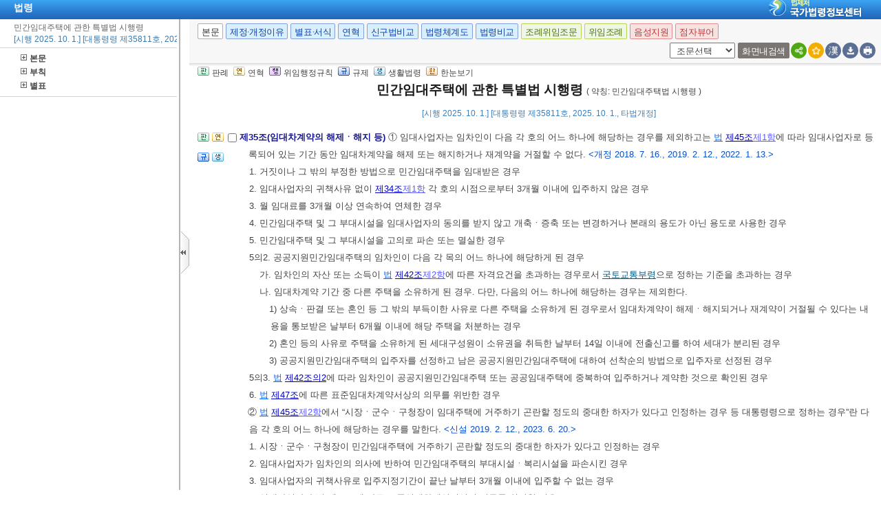

--- FILE ---
content_type: text/html;charset=UTF-8
request_url: https://www.law.go.kr/LSW/lsInfoR.do
body_size: 547890
content:
<!DOCTYPE html PUBLIC "-//W3C//DTD XHTML 1.0 Transitional//EN" "http://www.w3.org/TR/xhtml1/DTD/xhtml1-transitional.dtd">
<html xmlns="http://www.w3.org/1999/xhtml" lang="ko" xml:lang="ko">
 <head></head>
 <body>
  <input type="hidden" id="lsNm" name="lsNm" value="민간임대주택에 관한 특별법 시행령" /> 
  <input type="hidden" id="lsId" name="lsId" value="004552" /> 
  <input type="hidden" id="lsiSeq" name="lsiSeq" value="277959" /> 
  <input type="hidden" id="ancYd" name="ancYd" value="20251001" /> 
  <input type="hidden" id="efYd" name="efYd" value="20251001" /> 
  <input type="hidden" id="ancNo" name="ancNo" value="35811" /> 
  <input type="hidden" id="lsBdyChrCls" name="lsBdyChrCls" value="010202" /> 
  <input type="hidden" id="lumIsConOrdin" value="Y" /> 
  <input type="hidden" id="nwYnValue" value="Y" /> 
  <input type="hidden" id="hstLnkDpYn" value="0" /> 
  <style>
.byl_pop ul li {
	padding: 7px;
	margin-left: 10px;
}
</style> 
  <script type="text/javascript">
$(document).ready(function(){
	customResizePop(); // 본문 리사이즈
	initEDotXPress('\uBBFC\uAC04\uC784\uB300\uC8FC\uD0DD\uC5D0 \uAD00\uD55C \uD2B9\uBCC4\uBC95 \uC2DC\uD589\uB839');
});

function customResizePop() {
		// 본문 버튼 높이 만큼 제공한다. 13은 패딩값
		var $contentHeight = $("#center").height() - ($('.body_top_area').height() + 13);
		var $conTopHeight = $('#conTop').height() + 35;

		var bdyValue = lsVO.bdyUpdValue.updateContentNm || 'lsBdy';
		
        //lsInfoP 가 열릴 때 본문은 무조건 조회 하기 때문에 조건문 밖에 위치 하도록 변경.
		$('#viewwrapCenter').css('overflow-y', 'hidden');
        $('#bodyContentTOP > #viewwrapCenter').height($contentHeight);
        $('#conScroll').height($('#viewwrapCenter').height() - $conTopHeight);
        
        if (bdyValue == 'lsBdy') {
			/* 본문에서는 법령명 고정 때문에 hidden 처리*/
			$('#viewwrapCenter').css('overflow-y', 'hidden');
			$('#bodyContentTOP > #viewwrapCenter').height($contentHeight);
			if($('#viewwrapCenter2').height() != null || $('#viewwrapCenter2').height() == 0){
				$('#bodyContentTOP > #viewwrapCenter2').height($contentHeight);
				$('#conScroll').height($('#viewwrapCenter2').height() - $conTopHeight);
				$('#viewwrapCenter2').css('overflow', 'hidden');
			}
			$('#bodyContent').css('width', 'inherit');
		} else if (bdyValue == 'lsPtnThdCmp') {
			lspttnThdCmpResize();
		} else if (bdyValue == 'lumThdCmp') {
			thdCmpNewScPResize();
		} else if (bdyValue == 'lumThdCmpSc') {

		} else if (bdyValue == 'thdCmpNew') {

		} else if (bdyValue == 'lsOldAndNew') {				
			// 신구법은 이전 이후 버튼 높이까지 마이너스 한다. 
			$('#bodySideContent > #oldAndNewDiv').height(($contentHeight + $('#tmpWidth').height()-114));
		} else if (bdyValue == 'lsRvsDocInfoR') {

			$('#bodySideContent > #viewwrapCenter').height($contentHeight);
			$('#conScroll').height($('#viewwrapCenter').height() - $conTopHeight);
			$('#conTop').height($('.cont_top').height());
			$('#rvsConScroll').height($('#viewwrapCenter').height() - $('#rvsConTop').height());
			
		} else {
			$('#bodySideContent > #viewwrapCenter').height($contentHeight);
		}
}

function fileLayer(temp){
	var tempStr = $("#hwptext"+temp).attr("value");
	if(tempStr.length > 32){
 		$("#hwptext"+temp).css("width", "80%").css("text-overflow", "ellipsis").css("overflow","hidden").css("white-space","nowrap");
 		$("#hwpxtext"+temp).css("width", "80%").css("text-overflow", "ellipsis").css("overflow","hidden").css("white-space","nowrap");
 		$("#pdftext"+temp).css("width", "80%").css("text-overflow", "ellipsis").css("overflow","hidden").css("white-space","nowrap");
 	}

 	$(".byl_pop").css("display","none");

 	//레이어높이값
 	var height = $("#fileSaveLayer"+temp).height();
 	//본문 제일 하단 위치값 
	var pagePos = document.querySelector('#center');
	pagePos = pagePos.getBoundingClientRect().bottom;
	//레이어버튼위치값
	var layPos =document.querySelector('#imgPos'+temp);
	layPos = layPos.getBoundingClientRect().bottom;
	var lay_pop = $('#fileSaveLayer'+temp);
	var pos = $('#imgPos'+temp).position();
	
	if(pagePos > height+layPos){ //레이어가 잘리지 않을 때 
		lay_pop.css('top', (pos.top)+25 + 'px');
		lay_pop.css('left', '250px')
	}else{ //레이어가 잘릴 때
		lay_pop.css('top', ((pos.top)-height)+ 'px');
		lay_pop.css('left', (pos.left)+25+'px');
	}
	document.getElementById("fileSaveLayer"+temp).style.display="block";
}

function copyToClipBoard(temp2){
	var content = document.getElementById('textarea'+temp2);
	content.select();
	document.execCommand('copy');
	alert("주소가 클립보드에 저장되었습니다.");
	content.setSelectionRange(0,0);
}

function delLayer(temp){
	document.getElementById("fileSaveLayer"+temp).style.display="none";
}

</script> 
  <div id="contentBody" class="scr_ctrl"> 
   <div id="sideCenter" class="cont_area"> 
    <ul class="cont_icon"> 
     <li><a><img alt="판" src="/LSW/images/button/btn_jostmdico.gif" />판례</a></li> 
     <li><a><img alt="연" src="/LSW/images/button/btn_year3.gif" />연혁</a></li> 
     <li><a><img alt="행" src="/LSW/images/button/btn_entrust3_2.gif" />위임행정규칙</a></li> 
     <li><a><img alt="규" src="/LSW/images/button/btn_entrust4_2.gif" />규제</a></li> 
     <li><a><img alt="생" src="/LSW/images/button/btn_csmLnkIcon.gif" />생활법령</a></li> 
     <li><a><img alt="한" src="/LSW/images/button/btn_oneviewIcon.gif" />한눈보기</a></li> 
    </ul> 
    <!-- 법령명 --> 
    <div id="conTop" class="cont_top"> 
     <a id="top"></a> 
     <!-- 국민신문고 연결배너 출력 --> 
     <h2> 민간임대주택에 관한 특별법 시행령 <span>( 약칭: 민간임대주택법 시행령 )</span> </h2> 
     <div class="ct_sub"> 
      <span>[시행 2025. 10. 1.] [대통령령 제35811호, 2025. 10. 1., 타법개정]</span> 
     </div> 
    </div> 
    <!-- 소관부처 --> 
    <div id="conScroll" class="scr_area" style="overflow-y: auto;"> 
     <div class="cont_subtit"> 
      <p> <a title="팝업으로 이동" onclick="javascript:cptOfiPop('www.molit.go.kr'); return false;" href="#AJAX" target="_blank"><span title="www.molit.go.kr" style="cursor: pointer;">국토교통부</span>(<span title="" style="cursor: pointer;">민간임대정책과</span>)</a>, 044-201-4105 </p> 
      <p> <a title="팝업으로 이동" onclick="javascript:cptOfiPop('www.molit.go.kr'); return false;" href="#AJAX" target="_blank"><span title="www.molit.go.kr" style="cursor: pointer;">국토교통부</span>(<span title="" style="cursor: pointer;">주거복지지원과-분양전환공공임대주택 관련</span>)</a>, 044-201-4446, 4445 </p> 
     </div> 
     <!-- 조문정보 --> 
     <a name="pjuk:94836601" id="pjuk:94836601"></a> 
     <div class="pgroup" style="padding-bottom: 0px; margin-bottom: 5px;"> 
      <p class="gtit" style="padding-top: 5px; margin-bottom: 0px;" data-joidfull="000100" data-joseq="94836601">         제1장 총칙 </p> 
     </div> 
     <a name="J1:0" id="J1:0"></a> 
     <div class="pgroup"> 
      <ul class="lawico01"> 
       <li><a title="조문체계도 팝업으로 이동" style="text-decoration: none;" onclick="javascript:joStmdPop('277959', '0001', '00' );return false; " href="#AJAX"> <img alt="조문체계도버튼" src="/LSW/images/button/btn_jostmdico.gif" /> </a></li> 
      </ul> 
      <div class="lawcon"> 
       <p class="pty1_p4"> <input name="joNoList" id="Y000100" style="vertical-align: middle;" onclick="javascript:getJoSelectLayer(this,'');" type="checkbox" value="1:0:000100:94836603" /> <span class="bl"><label for="Y000100"> 제1조(목적) </label> </span> 이 영은 <a title="팝업으로 이동" class="link sfon1" onclick="javascript:fncLsLawPop('1029950719','ALLJO','');" href="javascript:;">「민간임대주택에 관한 특별법」</a>에서 위임된 사항과 그 시행에 필요한 사항을 규정함을 목적으로 한다. </p> 
      </div> 
     </div> 
     <a name="J2:0" id="J2:0"></a> 
     <div class="pgroup"> 
      <ul class="lawico01"> 
       <li><a title="조문체계도 팝업으로 이동" style="text-decoration: none;" onclick="javascript:joStmdPop('277959', '0002', '00' );return false; " href="#AJAX"> <img alt="조문체계도버튼" src="/LSW/images/button/btn_jostmdico.gif" /> </a></li> 
       <li><a title="연혁 팝업으로 이동" style="text-decoration: none;" onclick="javascript:fJoHstShow(this, '004552', '277959', '94836605', '010202');return false;" href="#AJAX"> <img alt="연혁" src="/LSW/images/button/btn_year3.gif" /> </a></li> 
       <li><a href="javascript:;" onclick="javascript:openCtlInfoList('277959', '004552', '0002', '00');return false;" style="text-decoration: none;" title="관련규정 팝업으로 이동"> <img src="images/button/btn_entrust4_2.gif" alt="관련규제버튼" /> </a></li> 
       <li class="csmLnkImg"><a href="javascript:;" target="" title="팝업으로 이동" onclick="javascript:openCsmLnkList('277959','2','0','1',this)"> <img src="images/button/btn_csmLnkIcon.gif" alt="생활법령버튼" /> </a></li> 
      </ul> 
      <div class="lawcon"> 
       <p class="pty1_p4"> <input name="joNoList" id="Y000200" style="vertical-align: middle;" onclick="javascript:getJoSelectLayer(this,'');" type="checkbox" value="2:0:000200:94836605" /> <span class="bl"><label for="Y000200"> 제2조(준주택의 범위) </label> </span> <a title="팝업으로 이동" class="link sfon1" onclick="javascript:fncLsLawPop('1029952309','ALLJO','');" href="javascript:;">「민간임대주택에 관한 특별법」</a>(이하 “법”이라 한다) <a title="팝업으로 이동" class="link sfon2" onclick="javascript:fncLsLawPop('1029952305','JO','');" href="javascript:;">제2조</a><a title="팝업으로 이동" class="link sfon4" onclick="javascript:fncLsLawPop('1029952307','JO','');" href="javascript:;">제1호</a>에서 “오피스텔 등 대통령령으로 정하는 준주택”이란 다음 각 호의 건축물(이하 “준주택”이라 한다)을 말한다. <span class="sfon">&lt;개정 2017. 9. 19., 2021. 8. 10., 2022. 1. 13., 2023. 9. 26.&gt;</span> </p>
       <p class="pty1_de2_1"> </p> 
       <p class="pty1_de2h">1. <a title="팝업으로 이동" class="link sfon1" onclick="javascript:fncLsLawPop('1029952311','ALLJO','');" href="javascript:;">「주택법」</a> <a title="팝업으로 이동" class="link sfon2" onclick="javascript:fncLsLawPop('1029952313','JO','');" href="javascript:;">제2조</a><a title="팝업으로 이동" class="link sfon4" onclick="javascript:fncLsLawPop('1029952315','JO','');" href="javascript:;">제1호</a>에 따른 주택 외의 건축물을 <a title="팝업으로 이동" class="link sfon1" onclick="javascript:fncLsLawPop('1029952303','ALLJO','');" href="javascript:;">「건축법」</a>에 따라 <a title="팝업으로 이동" class="link sfon1" onclick="javascript:fncLsLawPop('1029952323','ALLJO','');" href="javascript:;">「주택법 시행령」</a> <a title="팝업으로 이동" class="link sfon2" onclick="javascript:fncLsLawPop('1029952325','JO','');" href="javascript:;">제4조</a><a title="팝업으로 이동" class="link sfon4" onclick="javascript:fncLsLawPop('1029952327','JO','');" href="javascript:;">제1호</a>의 기숙사 중 일반기숙사로 리모델링한 건축물 </p> 
       <p class="pty1_de2h">1의2. <a title="팝업으로 이동" class="link sfon1" onclick="javascript:fncLsLawPop('1029952329','ALLJO','');" href="javascript:;">「주택법 시행령」</a> <a title="팝업으로 이동" class="link sfon2" onclick="javascript:fncLsLawPop('1029952331','JO','');" href="javascript:;">제4조</a><a title="팝업으로 이동" class="link sfon4" onclick="javascript:fncLsLawPop('1029952301','JO','');" href="javascript:;">제1호</a>의 기숙사 중 임대형기숙사 </p> 
       <p class="pty1_de2h">2. 다음 각 목의 요건을 모두 갖춘 <a title="팝업으로 이동" class="link sfon1" onclick="javascript:fncLsLawPop('1029952317','ALLJO','');" href="javascript:;">「주택법 시행령」</a> <a title="팝업으로 이동" class="link sfon2" onclick="javascript:fncLsLawPop('1029952319','JO','');" href="javascript:;">제4조</a><a title="팝업으로 이동" class="link sfon4" onclick="javascript:fncLsLawPop('1029952321','JO','');" href="javascript:;">제4호</a>의 오피스텔 </p> 
       <p class="pty1_de3">가. 전용면적이 120제곱미터 이하일 것 <span class="sfon"></span></p> 
       <p class="pty1_de3">나. 상하수도 시설이 갖추어진 전용 입식 부엌, 전용 수세식 화장실 및 목욕시설(전용 수세식 화장실에 목욕시설을 갖춘 경우를 포함한다)을 갖출 것 <span class="sfon"></span></p> 
       <p></p> 
      </div> 
     </div> 
     <a name="J2:2" id="J2:2"></a> 
     <div class="pgroup"> 
      <ul class="lawico01"> 
       <li><a title="조문체계도 팝업으로 이동" style="text-decoration: none;" onclick="javascript:joStmdPop('277959', '0002', '02' );return false; " href="#AJAX"> <img alt="조문체계도버튼" src="/LSW/images/button/btn_jostmdico.gif" /> </a></li> 
       <li class="csmLnkImg"><a href="javascript:;" target="" title="팝업으로 이동" onclick="javascript:openCsmLnkList('277959','2','2','1',this)"> <img src="images/button/btn_csmLnkIcon.gif" alt="생활법령버튼" /> </a></li> 
      </ul> 
      <div class="lawcon"> 
       <p class="pty1_p4"> <input name="joNoList" id="Y000202" style="vertical-align: middle;" onclick="javascript:getJoSelectLayer(this,'');" type="checkbox" value="2:2:000202:94836607" /> <span class="bl"><label for="Y000202"> 제2조의2(일부만을 임대하는 주택의 범위) </label> </span> <a title="팝업으로 이동" class="link sfon1" onclick="javascript:fncLsLawPop('1029950723','ALLJO','');" href="javascript:;">법</a> <a title="팝업으로 이동" class="link sfon2" onclick="javascript:fncLsLawPop('1029950725','JO','');" href="javascript:;">제2조</a><a title="팝업으로 이동" class="link sfon4" onclick="javascript:fncLsLawPop('1029950727','JO','');" href="javascript:;">제1호</a>에서 “대통령령으로 정하는 일부만을 임대하는 주택”이란 <a title="팝업으로 이동" class="link sfon6" onclick="javascript:fncLsLawPop('1029950721','BE','');" href="javascript:;">「건축법 시행령」 별표 1</a> 제1호다목에 따른 다가구주택으로서 임대사업자 본인이 거주하는 실(室)(한 세대가 독립하여 구분 사용할 수 있도록 구획된 부분을 말한다)을 제외한 나머지 실 전부를 임대하는 주택을 말한다. </p>
       <p class="pty1_de2"> <span class="sfon">[본조신설 2017. 7. 11.]</span> </p> 
       <p></p> 
      </div> 
     </div> 
     <a name="J3:0" id="J3:0"></a> 
     <div class="pgroup"> 
      <ul class="lawico01"> 
       <li><a title="조문체계도 팝업으로 이동" style="text-decoration: none;" onclick="javascript:joStmdPop('277959', '0003', '00' );return false; " href="#AJAX"> <img alt="조문체계도버튼" src="/LSW/images/button/btn_jostmdico.gif" /> </a></li> 
       <li><a title="연혁 팝업으로 이동" style="text-decoration: none;" onclick="javascript:fJoHstShow(this, '004552', '277959', '94836609', '010202');return false;" href="#AJAX"> <img alt="연혁" src="/LSW/images/button/btn_year3.gif" /> </a></li> 
      </ul> 
      <div class="lawcon"> 
       <p class="pty1_p4"> <input name="joNoList" id="Y000300" style="vertical-align: middle;" onclick="javascript:getJoSelectLayer(this,'');" type="checkbox" value="3:0:000300:94836609" /> <span class="bl"><label for="Y000300"> 제3조(역세권등에 해당하는 시설) </label> </span> <a title="팝업으로 이동" class="link sfon1" onclick="javascript:fncLsLawPop('1029951731','ALLJO','');" href="javascript:;">법</a> <a title="팝업으로 이동" class="link sfon2" onclick="javascript:fncLsLawPop('1029951729','JO','');" href="javascript:;">제2조</a><a title="팝업으로 이동" class="link sfon4" onclick="javascript:fncLsLawPop('1029951741','JO','');" href="javascript:;">제13호</a><a title="팝업으로 이동" class="link sfon5" onclick="javascript:fncLsLawPop('1029951743','JO','');" href="javascript:;">라목</a>에서 “대통령령으로 정하는 시설”이란 다음 각 호의 시설을 말한다. </p>
       <p class="pty1_de2_1"> </p> 
       <p class="pty1_de2h">1. <a title="팝업으로 이동" class="link sfon1" onclick="javascript:fncLsLawPop('1029951735','ALLJO','');" href="javascript:;">「고등교육법」</a> <a title="팝업으로 이동" class="link sfon2" onclick="javascript:fncLsLawPop('1029951737','JO','');" href="javascript:;">제2조</a><a title="팝업으로 이동" class="link sfon4" onclick="javascript:fncLsLawPop('1029951739','JO','');" href="javascript:;">제1호</a>에 따른 대학, <a title="팝업으로 이동" class="link sfon2" onclick="javascript:fncLsLawPop('1029952169','JO','');" href="javascript:;">같은 조</a> <a title="팝업으로 이동" class="link sfon4" onclick="javascript:fncLsLawPop('1029952171','JO','');" href="javascript:;">제2호</a>에 따른 산업대학, 같은 조 제3호에 따른 교육대학 및 같은 조 제4호에 따른 전문대학 </p> 
       <p class="pty1_de2h">2. <a title="팝업으로 이동" class="link sfon6" onclick="javascript:fncLsLawPop('1029951733','BE','');" href="javascript:;">「건축법 시행령」 별표 1</a> 제10호마목에 따른 연구소 </p> 
       <p class="pty1_de2"> <span class="sfon">[전문개정 2018. 7. 16.]</span> </p> 
       <p></p> 
      </div> 
     </div> 
     <a name="J3:2" id="J3:2"></a> 
     <div class="pgroup"> 
      <ul class="lawico01"> 
       <li><a title="조문체계도 팝업으로 이동" style="text-decoration: none;" onclick="javascript:joStmdPop('277959', '0003', '02' );return false; " href="#AJAX"> <img alt="조문체계도버튼" src="/LSW/images/button/btn_jostmdico.gif" /> </a></li> 
      </ul> 
      <div class="lawcon"> 
       <p class="pty1_p4"> <input name="joNoList" id="Y000302" style="vertical-align: middle;" onclick="javascript:getJoSelectLayer(this,'');" type="checkbox" value="3:2:000302:94836611" /> <span class="bl"><label for="Y000302"> 제3조의2(복합지원시설) </label> </span> <a title="팝업으로 이동" class="link sfon1" onclick="javascript:fncLsLawPop('1029951745','ALLJO','');" href="javascript:;">법</a> <a title="팝업으로 이동" class="link sfon2" onclick="javascript:fncLsLawPop('1029951761','JO','');" href="javascript:;">제2조</a><a title="팝업으로 이동" class="link sfon4" onclick="javascript:fncLsLawPop('1029951757','JO','');" href="javascript:;">제15호</a>에서 “대통령령으로 정하는 시설”이란 다음 각 호의 시설을 말한다. </p>
       <p class="pty1_de2_1"> </p> 
       <p class="pty1_de2h">1. <a title="팝업으로 이동" class="link sfon6" onclick="javascript:fncLsLawPop('1029951763','BE','');" href="javascript:;">「건축법 시행령」 별표 1</a> 제3호에 따른 제1종 근린생활시설 </p> 
       <p class="pty1_de2h">2. <a title="팝업으로 이동" class="link sfon6" onclick="javascript:fncLsLawPop('1029951769','BE','');" href="javascript:;">「건축법 시행령」 별표 1</a> 제4호에 따른 제2종 근린생활시설 </p> 
       <p class="pty1_de2h">3. <a title="팝업으로 이동" class="link sfon6" onclick="javascript:fncLsLawPop('1029951749','BE','');" href="javascript:;">「건축법 시행령」 별표 1</a> 제5호에 따른 문화 및 집회시설 </p> 
       <p class="pty1_de2h">4. <a title="팝업으로 이동" class="link sfon6" onclick="javascript:fncLsLawPop('1029951753','BE','');" href="javascript:;">「건축법 시행령」 별표 1</a> 제7호나목에 따른 소매시장 및 같은 호 다목에 따른 상점 </p> 
       <p class="pty1_de2h">5. <a title="팝업으로 이동" class="link sfon6" onclick="javascript:fncLsLawPop('1029951767','BE','');" href="javascript:;">「건축법 시행령」 별표 1</a> 제10호에 따른 교육연구시설 </p> 
       <p class="pty1_de2h">6. <a title="팝업으로 이동" class="link sfon6" onclick="javascript:fncLsLawPop('1029951765','BE','');" href="javascript:;">「건축법 시행령」 별표 1</a> 제11호에 따른 노유자시설 </p> 
       <p class="pty1_de2h">7. <a title="팝업으로 이동" class="link sfon6" onclick="javascript:fncLsLawPop('1029951771','BE','');" href="javascript:;">「건축법 시행령」 별표 1</a> 제13호에 따른 운동시설 </p> 
       <p class="pty1_de2h">8. <a title="팝업으로 이동" class="link sfon6" onclick="javascript:fncLsLawPop('1029951759','BE','');" href="javascript:;">「건축법 시행령」 별표 1</a> 제14호에 따른 업무시설 </p> 
       <p class="pty1_de2h">9. 제1호부터 제8호까지의 규정에 따른 시설의 부속건축물(<a title="팝업으로 이동" class="link sfon1" onclick="javascript:fncLsLawPop('1029951755','ALLJO','');" href="javascript:;">「건축법 시행령」</a> <a title="팝업으로 이동" class="link sfon2" onclick="javascript:fncLsLawPop('1029951747','JO','');" href="javascript:;">제2조</a><a title="팝업으로 이동" class="link sfon4" onclick="javascript:fncLsLawPop('1029951751','JO','');" href="javascript:;">제12호</a>에 따른 부속건축물을 말한다) </p> 
       <p class="pty1_de2"> <span class="sfon">[본조신설 2018. 7. 16.]</span> </p> 
       <p></p> 
      </div> 
     </div> 
     <a name="pjuk:94836613" id="pjuk:94836613"></a> 
     <div class="pgroup" style="padding-bottom: 0px; margin-bottom: 5px;"> 
      <p class="gtit" style="padding-top: 5px; margin-bottom: 0px;" data-joidfull="000400" data-joseq="94836613">         제2장 임대사업자 및 주택임대관리업자 </p> 
     </div> 
     <a name="J4:0" id="J4:0"></a> 
     <div class="pgroup"> 
      <ul class="lawico01"> 
       <li><a title="조문체계도 팝업으로 이동" style="text-decoration: none;" onclick="javascript:joStmdPop('277959', '0004', '00' );return false; " href="#AJAX"> <img alt="조문체계도버튼" src="/LSW/images/button/btn_jostmdico.gif" /> </a></li> 
       <li><a title="연혁 팝업으로 이동" style="text-decoration: none;" onclick="javascript:fJoHstShow(this, '004552', '277959', '94836615', '010202');return false;" href="#AJAX"> <img alt="연혁" src="/LSW/images/button/btn_year3.gif" /> </a></li> 
       <li><a href="javascript:;" onclick="javascript:openCtlInfoList('277959', '004552', '0004', '00');return false;" style="text-decoration: none;" title="관련규정 팝업으로 이동"> <img src="images/button/btn_entrust4_2.gif" alt="관련규제버튼" /> </a></li> 
       <li class="csmLnkImg"><a href="javascript:;" target="" title="팝업으로 이동" onclick="javascript:openCsmLnkList('277959','4','0','1',this)"> <img src="images/button/btn_csmLnkIcon.gif" alt="생활법령버튼" /> </a></li> 
      </ul> 
      <div class="lawcon"> 
       <p class="pty1_p4"> <input name="joNoList" id="Y000400" style="vertical-align: middle;" onclick="javascript:getJoSelectLayer(this,'');" type="checkbox" value="4:0:000400:94836615" /> <span class="bl"><label for="Y000400"> 제4조(임대사업자 등록 및 변경신고 등) </label> </span> ① <a title="팝업으로 이동" class="link sfon1" onclick="javascript:fncLsLawPop('1029952481','ALLJO','');" href="javascript:;">법</a> <a title="팝업으로 이동" class="link sfon2" onclick="javascript:fncLsLawPop('1029952443','JO','');" href="javascript:;">제5조</a><a title="팝업으로 이동" class="link sfon3" onclick="javascript:fncLsLawPop('1029952459','JO','');" href="javascript:;">제1항</a> 단서에서 “대통령령으로 정하는 체류자격”이란 다음 각 호의 어느 하나에 해당하는 체류자격을 말한다. <span class="sfon">&lt;신설 2023. 9. 26.&gt;</span> </p>
       <p class="pty1_de2h">1. <a title="팝업으로 이동" class="link sfon6" onclick="javascript:fncLsLawPop('1029952441','BE','');" href="javascript:;">「출입국관리법 시행령」 별표 1의2</a> 제24호(마목 및 아목은 제외한다)에 따른 거주(F-2) 체류자격 </p> 
       <p class="pty1_de2h">2. <a title="팝업으로 이동" class="link sfon6" onclick="javascript:fncLsLawPop('1029952499','BE','');" href="javascript:;">「출입국관리법 시행령」 별표 1의2</a> 제26호에 따른 재외동포(F-4) 체류자격 </p> 
       <p class="pty1_de2h">3. <a title="팝업으로 이동" class="link sfon6" onclick="javascript:fncLsLawPop('1029952491','BE','');" href="javascript:;">「출입국관리법 시행령」 별표 1의2</a> 제27호에 따른 결혼이민(F-6) 체류자격 </p> 
       <p class="pty1_de2h">4. <a title="팝업으로 이동" class="link sfon6" onclick="javascript:fncLsLawPop('1029952461','BE','');" href="javascript:;">「출입국관리법 시행령」 별표 1의3</a>에 따른 영주(F-5) 체류자격 </p> 
       <p class="pty1_de2_1">② <a title="팝업으로 이동" class="link sfon1" onclick="javascript:fncLsLawPop('1029952455','ALLJO','');" href="javascript:;">법</a> <a title="팝업으로 이동" class="link sfon2" onclick="javascript:fncLsLawPop('1029952501','JO','');" href="javascript:;">제5조</a><a title="팝업으로 이동" class="link sfon3" onclick="javascript:fncLsLawPop('1029952513','JO','');" href="javascript:;">제1항</a>에 따라 임대사업자로 등록할 수 있는 자는 다음 각 호와 같다. 이 경우 2인 이상이 공동으로 건설하거나 소유하는 주택의 경우에는 공동 명의로 등록해야 한다. <span class="sfon">&lt;개정 2016. 8. 11., 2018. 7. 16., 2019. 10. 22., 2021. 2. 17., 2023. 9. 26.&gt;</span> </p> 
       <p class="pty1_de2h">1. 민간임대주택으로 등록할 주택을 소유한 자 </p> 
       <p class="pty1_de2h">2. 민간임대주택으로 등록할 주택을 취득하려는 계획이 확정되어 있는 자로서 다음 각 목의 어느 하나에 해당하는 자 </p> 
       <p class="pty1_de3">가. 민간임대주택으로 등록할 주택을 건설하기 위하여 <a title="팝업으로 이동" class="link sfon1" onclick="javascript:fncLsLawPop('1029952457','ALLJO','');" href="javascript:;">「주택법」</a> <a title="팝업으로 이동" class="link sfon2" onclick="javascript:fncLsLawPop('1029952527','JO','');" href="javascript:;">제15조</a>에 따른 사업계획승인(이하 “사업계획승인”이라 한다)을 받은 자 <span class="sfon"></span></p> 
       <p class="pty1_de3">나. 민간임대주택으로 등록할 주택을 건설하기 위하여 <a title="팝업으로 이동" class="link sfon1" onclick="javascript:fncLsLawPop('1029952473','ALLJO','');" href="javascript:;">「건축법」</a> <a title="팝업으로 이동" class="link sfon2" onclick="javascript:fncLsLawPop('1029952507','JO','');" href="javascript:;">제11조</a>에 따른 건축허가(이하 “건축허가”라 한다)를 받은 자 <span class="sfon"></span></p> 
       <p class="pty1_de3">다. 민간임대주택으로 등록할 주택을 매입하기 위하여 매매계약을 체결한 자 <span class="sfon"></span></p> 
       <p class="pty1_de3">라. 민간임대주택으로 등록할 주택을 매입하기 위해 분양계약을 체결한 자로서 다음의 어느 하나에 해당하는 자 <span class="sfon"></span></p>
       <p class="pty1_de4_1">1) 등록 신청일을 기준으로 분양계약서에 따른 잔금지급일이 3개월 이내인 자 <span class="sfon"></span></p>
       <p class="pty1_de4_1">2) 등록 신청일이 분양계약서에 따른 잔금지급일 이후인 자 <span class="sfon"></span></p> 
       <p class="pty1_de2h">3. 민간임대주택으로 등록할 주택을 취득하려는 제2호 외의 자로서 다음 각 목의 어느 하나에 해당하는 자 </p> 
       <p class="pty1_de3">가. <a title="팝업으로 이동" class="link sfon1" onclick="javascript:fncLsLawPop('1029952495','ALLJO','');" href="javascript:;">「주택법」</a> <a title="팝업으로 이동" class="link sfon2" onclick="javascript:fncLsLawPop('1029952525','JO','');" href="javascript:;">제4조</a>에 따라 등록한 주택건설사업자 <span class="sfon"></span></p> 
       <p class="pty1_de3">나. <a title="팝업으로 이동" class="link sfon1" onclick="javascript:fncLsLawPop('1029952429','ALLJO','');" href="javascript:;">「부동산투자회사법」</a> <a title="팝업으로 이동" class="link sfon2" onclick="javascript:fncLsLawPop('1029952451','JO','');" href="javascript:;">제2조</a><a title="팝업으로 이동" class="link sfon4" onclick="javascript:fncLsLawPop('1029952493','JO','');" href="javascript:;">제1호</a>에 따른 부동산투자회사(이하 “부동산투자회사”라 한다) <span class="sfon"></span></p> 
       <p class="pty1_de3">다. <a title="팝업으로 이동" class="link sfon1" onclick="javascript:fncLsLawPop('1029952497','ALLJO','');" href="javascript:;">「조세특례제한법」</a> <a title="팝업으로 이동" class="link sfon2" onclick="javascript:fncLsLawPop('1029952475','JO','');" href="javascript:;">제104조의31</a><a title="팝업으로 이동" class="link sfon3" onclick="javascript:fncLsLawPop('1029952511','JO','');" href="javascript:;">제1항</a>에 해당하는 투자회사(이하 “투자회사”라 한다) <span class="sfon"></span></p> 
       <p class="pty1_de3">라. <a title="팝업으로 이동" class="link sfon1" onclick="javascript:fncLsLawPop('1029952477','ALLJO','');" href="javascript:;">「자본시장과 금융투자업에 관한 법률」</a> <a title="팝업으로 이동" class="link sfon2" onclick="javascript:fncLsLawPop('1029952535','JO','');" href="javascript:;">제9조</a><a title="팝업으로 이동" class="link sfon3" onclick="javascript:fncLsLawPop('1029952435','JO','');" href="javascript:;">제18항</a>에 따른 집합투자기구(이하 “집합투자기구”라 한다) <span class="sfon"></span></p> 
       <p class="pty1_de3">마. 소속 근로자에게 임대하기 위하여 민간임대주택을 건설하려는 고용자(법인으로 한정한다) <span class="sfon"></span></p> 
       <p class="pty1_de2h">4. 삭제 <span class="sfon">&lt;2018. 7. 16.&gt;</span> </p> 
       <p class="pty1_de2_1">③ 제2항에도 불구하고 과거 5년 이내에 민간임대주택 또는 공공임대주택(<a title="팝업으로 이동" class="link sfon1" onclick="javascript:fncLsLawPop('1029952445','ALLJO','');" href="javascript:;">「공공주택 특별법」</a> <a title="팝업으로 이동" class="link sfon2" onclick="javascript:fncLsLawPop('1029952485','JO','');" href="javascript:;">제2조</a><a title="팝업으로 이동" class="link sfon4" onclick="javascript:fncLsLawPop('1029952427','JO','');" href="javascript:;">제1호</a><a title="팝업으로 이동" class="link sfon5" onclick="javascript:fncLsLawPop('1029952521','JO','');" href="javascript:;">가목</a>에 따른 공공임대주택을 말한다. 이하 같다)사업에서 부도(부도 후 부도 당시의 채무를 변제하고 사업을 정상화시킨 경우는 제외한다)가 발생한 사실이 있는 자(부도 당시 법인의 대표자나 임원이었던 자와 부도 당시 법인의 대표자나 임원 또는 부도 당시 개인인 임대사업자가 대표자나 임원으로 있는 법인을 포함한다)는 임대사업자로 등록할 수 없다. <span class="sfon">&lt;개정 2023. 9. 26.&gt;</span> </p> 
       <p class="pty1_de2_1">④ <a title="팝업으로 이동" class="link sfon1" onclick="javascript:fncLsLawPop('1029952469','ALLJO','');" href="javascript:;">법</a> <a title="팝업으로 이동" class="link sfon2" onclick="javascript:fncLsLawPop('1029952531','JO','');" href="javascript:;">제5조</a><a title="팝업으로 이동" class="link sfon3" onclick="javascript:fncLsLawPop('1029952449','JO','');" href="javascript:;">제1항</a>에 따라 임대사업자로 등록하려는 자는 신청서에 <a title="팝업으로 이동" class="link" onclick="javascript:fncLsPttnLinkPop('58310');" href="javascript:;">국토교통부령</a>으로 정하는 서류를 첨부하여 임대사업자의 주소지를 관할하는 특별자치시장, 특별자치도지사, 시장, 군수 또는 자치구청장(이하 “시장ㆍ군수ㆍ구청장”이라 한다) 또는 해당 민간임대주택의 소재지를 관할하는 시장ㆍ군수ㆍ구청장에게 제출하여야 한다. <span class="sfon">&lt;개정 2018. 3. 27., 2023. 9. 26.&gt;</span> </p> 
       <p class="pty1_de2_1">⑤ 제4항에 따라 민간임대주택의 소재지를 관할하는 시장ㆍ군수ㆍ구청장이 신청서를 받은 경우에는 즉시 임대사업자의 주소지를 관할하는 시장ㆍ군수ㆍ구청장에게 이송하여야 한다. <span class="sfon">&lt;신설 2018. 3. 27., 2023. 9. 26.&gt;</span> </p> 
       <p class="pty1_de2_1">⑥ 제4항 또는 제5항에 따라 신청서를 받은 임대사업자의 주소지를 관할하는 시장ㆍ군수ㆍ구청장은 등록기준에 적합한지를 확인한 후 적합한 경우에는 등록대장에 올리고 신청인에게 등록증을 발급하여야 한다. <span class="sfon">&lt;개정 2018. 3. 27., 2023. 9. 26.&gt;</span> </p> 
       <p class="pty1_de2_1">⑦ 임대사업자는 제4항에 따라 등록한 사항이 변경된 경우에는 변경 사유가 발생한 날부터 30일 이내에 임대사업자의 주소지를 관할하는 시장ㆍ군수ㆍ구청장(변경 사항이 임대사업자의 주소인 경우에는 전입지의 시장ㆍ군수ㆍ구청장을 말한다) 또는 해당 민간임대주택의 소재지를 관할하는 시장ㆍ군수ㆍ구청장에게 신고해야 한다. <span class="sfon">&lt;개정 2018. 3. 27., 2018. 7. 16., 2020. 12. 8., 2023. 9. 26.&gt;</span> </p> 
       <p class="pty1_de2_1">⑧ 임대사업자의 주소지를 관할하는 시장ㆍ군수ㆍ구청장은 제7항에도 불구하고 <a title="팝업으로 이동" class="link sfon1" onclick="javascript:fncLsLawPop('1029952471','ALLJO','');" href="javascript:;">「도로명주소법 시행령」</a> <a title="팝업으로 이동" class="link sfon2" onclick="javascript:fncLsLawPop('1029952533','JO','');" href="javascript:;">제10조</a><a title="팝업으로 이동" class="link sfon3" onclick="javascript:fncLsLawPop('1029952505','JO','');" href="javascript:;">제3항</a>, <a title="팝업으로 이동" class="link sfon2" onclick="javascript:fncLsLawPop('1029952537','JO','');" href="javascript:;">제11조</a><a title="팝업으로 이동" class="link sfon3" onclick="javascript:fncLsLawPop('1029952433','JO','');" href="javascript:;">제5항</a>, <a title="팝업으로 이동" class="link sfon2" onclick="javascript:fncLsLawPop('1029952465','JO','');" href="javascript:;">제13조</a><a title="팝업으로 이동" class="link sfon3" onclick="javascript:fncLsLawPop('1029952503','JO','');" href="javascript:;">제5항</a>, <a title="팝업으로 이동" class="link sfon2" onclick="javascript:fncLsLawPop('1029952489','JO','');" href="javascript:;">제14조</a><a title="팝업으로 이동" class="link sfon3" onclick="javascript:fncLsLawPop('1029952431','JO','');" href="javascript:;">제7항</a>, <a title="팝업으로 이동" class="link sfon2" onclick="javascript:fncLsLawPop('1029952447','JO','');" href="javascript:;">제15조</a><a title="팝업으로 이동" class="link sfon3" onclick="javascript:fncLsLawPop('1029952487','JO','');" href="javascript:;">제5항</a>, <a title="팝업으로 이동" class="link sfon2" onclick="javascript:fncLsLawPop('1029952467','JO','');" href="javascript:;">제16조</a><a title="팝업으로 이동" class="link sfon3" onclick="javascript:fncLsLawPop('1029952529','JO','');" href="javascript:;">제7항</a>, <a title="팝업으로 이동" class="link sfon2" onclick="javascript:fncLsLawPop('1029952463','JO','');" href="javascript:;">제17조</a><a title="팝업으로 이동" class="link sfon3" onclick="javascript:fncLsLawPop('1029952483','JO','');" href="javascript:;">제2항</a>, <a title="팝업으로 이동" class="link sfon2" onclick="javascript:fncLsLawPop('1029952453','JO','');" href="javascript:;">제24조</a>, <a title="팝업으로 이동" class="link sfon2" onclick="javascript:fncLsLawPop('1029952437','JO','');" href="javascript:;">제26조</a><a title="팝업으로 이동" class="link sfon3" onclick="javascript:fncLsLawPop('1029952423','JO','');" href="javascript:;">제1항</a>ㆍ제3항 및 제6항에 따라 부여되거나 변경ㆍ폐지된 경우 민간임대주택의 주소를 직권으로 변경할 수 있다. 이 경우 시장ㆍ군수ㆍ구청장은 해당 민간임대주택을 등록한 임대사업자에게 그 사실을 알려야 한다. <span class="sfon">&lt;신설 2018. 12. 31., 2021. 6. 8.&gt;</span> </p> 
       <p class="pty1_de2_1">⑨ <a title="팝업으로 이동" class="link sfon1" onclick="javascript:fncLsLawPop('1029952515','ALLJO','');" href="javascript:;">법</a> <a title="팝업으로 이동" class="link sfon2" onclick="javascript:fncLsLawPop('1029952439','JO','');" href="javascript:;">제5조</a><a title="팝업으로 이동" class="link sfon3" onclick="javascript:fncLsLawPop('1029952479','JO','');" href="javascript:;">제7항</a><a title="팝업으로 이동" class="link sfon4" onclick="javascript:fncLsLawPop('1029952425','JO','');" href="javascript:;">제3호</a>에서 “대통령령으로 정하는 경우”란 임대사업자로 등록하려는 자가 등록신청 당시 체납한 국세 및 지방세의 합계액이 2억원 이상인 경우를 말한다. 이 경우 체납한 국세 및 지방세와 관련하여 다음 각 호에 따른 불복절차가 진행 중인 체납액은 제외하고 산정한다. <span class="sfon">&lt;신설 2023. 11. 15.&gt;</span> </p> 
       <p class="pty1_de2h">1. <a title="팝업으로 이동" class="link sfon1" onclick="javascript:fncLsLawPop('1029952523','ALLJO','');" href="javascript:;">「국세기본법」</a>에 따른 이의신청ㆍ심사청구ㆍ심판청구 </p> 
       <p class="pty1_de2h">2. <a title="팝업으로 이동" class="link sfon1" onclick="javascript:fncLsLawPop('1029952509','ALLJO','');" href="javascript:;">「지방세기본법」</a>에 따른 이의신청ㆍ심판청구 </p> 
       <p class="pty1_de2h">3. <a title="팝업으로 이동" class="link sfon1" onclick="javascript:fncLsLawPop('1029952517','ALLJO','');" href="javascript:;">「감사원법」</a>에 따른 심사청구 </p> 
       <p class="pty1_de2h">4. <a title="팝업으로 이동" class="link sfon1" onclick="javascript:fncLsLawPop('1029952519','ALLJO','');" href="javascript:;">「행정소송법」</a>에 따른 행정소송 </p> 
       <p></p> 
      </div> 
     </div> 
     <a name="J4:2" id="J4:2"></a> 
     <div class="pgroup"> 
      <ul class="lawico01"> 
       <li><a title="조문체계도 팝업으로 이동" style="text-decoration: none;" onclick="javascript:joStmdPop('277959', '0004', '02' );return false; " href="#AJAX"> <img alt="조문체계도버튼" src="/LSW/images/button/btn_jostmdico.gif" /> </a></li> 
       <li><a title="연혁 팝업으로 이동" style="text-decoration: none;" onclick="javascript:fJoHstShow(this, '004552', '277959', '94836617', '010202');return false;" href="#AJAX"> <img alt="연혁" src="/LSW/images/button/btn_year3.gif" /> </a></li> 
      </ul> 
      <div class="lawcon"> 
       <p class="pty1_p4"> <input name="joNoList" id="Y000402" style="vertical-align: middle;" onclick="javascript:getJoSelectLayer(this,'');" type="checkbox" value="4:2:000402:94836617" /> <span class="bl"><label for="Y000402"> 제4조의2(부기등기) </label> </span> ① <a title="팝업으로 이동" class="link sfon1" onclick="javascript:fncLsLawPop('1029952959','ALLJO','');" href="javascript:;">법</a> <a title="팝업으로 이동" class="link sfon2" onclick="javascript:fncLsLawPop('1029952989','JO','');" href="javascript:;">제5조의2</a><a title="팝업으로 이동" class="link sfon3" onclick="javascript:fncLsLawPop('1029952977','JO','');" href="javascript:;">제1항</a>에 따른 부기등기에는 “이 주택은 <a title="팝업으로 이동" class="link sfon1" onclick="javascript:fncLsLawPop('1029952981','ALLJO','');" href="javascript:;">「민간임대주택에 관한 특별법」</a> <a title="팝업으로 이동" class="link sfon2" onclick="javascript:fncLsLawPop('1029952983','JO','');" href="javascript:;">제43조</a><a title="팝업으로 이동" class="link sfon3" onclick="javascript:fncLsLawPop('1029952973','JO','');" href="javascript:;">제1항</a>에 따라 임대사업자가 임대의무기간 동안 계속 임대해야 하고, <a title="팝업으로 이동" class="link sfon1" onclick="javascript:fncLsLawPop('1029952965','ALLJO','');" href="javascript:;">같은 법</a> <a title="팝업으로 이동" class="link sfon2" onclick="javascript:fncLsLawPop('1029952969','JO','');" href="javascript:;">제44조</a>의 임대료 증액기준을 준수해야 하는 민간임대주택임”이라고 표기해야 한다. </p>
       <p class="pty1_de2_1">② 임대사업자는 <a title="팝업으로 이동" class="link sfon1" onclick="javascript:fncLsLawPop('1029952963','ALLJO','');" href="javascript:;">법</a> <a title="팝업으로 이동" class="link sfon2" onclick="javascript:fncLsLawPop('1029952955','JO','');" href="javascript:;">제6조</a><a title="팝업으로 이동" class="link sfon3" onclick="javascript:fncLsLawPop('1029952957','JO','');" href="javascript:;">제1항</a>ㆍ제5항 또는 <a title="팝업으로 이동" class="link sfon2" onclick="javascript:fncLsLawPop('1029952985','JO','');" href="javascript:;">제43조</a><a title="팝업으로 이동" class="link sfon3" onclick="javascript:fncLsLawPop('1029952951','JO','');" href="javascript:;">제4항</a>에 따라 등록이 말소된 경우에는 <a title="팝업으로 이동" class="link sfon1" onclick="javascript:fncLsLawPop('1029952979','ALLJO','');" href="javascript:;">법</a> <a title="팝업으로 이동" class="link sfon2" onclick="javascript:fncLsLawPop('1029952987','JO','');" href="javascript:;">제5조의2</a><a title="팝업으로 이동" class="link sfon3" onclick="javascript:fncLsLawPop('1029952975','JO','');" href="javascript:;">제1항</a>에 따른 부기등기의 말소를 신청해야 한다. </p> 
       <p class="pty1_de2_1">③ 시장ㆍ군수ㆍ구청장은 <a title="팝업으로 이동" class="link sfon1" onclick="javascript:fncLsLawPop('1029952953','ALLJO','');" href="javascript:;">법</a> <a title="팝업으로 이동" class="link sfon2" onclick="javascript:fncLsLawPop('1029952961','JO','');" href="javascript:;">제6조</a><a title="팝업으로 이동" class="link sfon3" onclick="javascript:fncLsLawPop('1029952991','JO','');" href="javascript:;">제1항</a>ㆍ제5항 또는 <a title="팝업으로 이동" class="link sfon2" onclick="javascript:fncLsLawPop('1029952967','JO','');" href="javascript:;">제43조</a><a title="팝업으로 이동" class="link sfon3" onclick="javascript:fncLsLawPop('1029952971','JO','');" href="javascript:;">제4항</a>에 따라 등록이 말소되었음에도 불구하고 제2항에 따라 부기등기가 말소되지 않은 경우에는 직권으로 또는 이해관계인(제2항에 따라 말소를 신청할 수 있는 임대사업자는 제외한다)의 신청에 따라 부기등기의 말소를 촉탁할 수 있다. <span class="sfon">&lt;신설 2025. 6. 2.&gt;</span> </p> 
       <p class="pty1_de2"> <span class="sfon">[본조신설 2020. 12. 8.]<br />[종전 제4조의2는 제4조의3으로 이동 &lt;2020. 12. 8.&gt;]</span> </p> 
       <p></p> 
      </div> 
     </div> 
     <a name="J4:3" id="J4:3"></a> 
     <div class="pgroup"> 
      <ul class="lawico01"> 
       <li><a title="조문체계도 팝업으로 이동" style="text-decoration: none;" onclick="javascript:joStmdPop('277959', '0004', '03' );return false; " href="#AJAX"> <img alt="조문체계도버튼" src="/LSW/images/button/btn_jostmdico.gif" /> </a></li> 
       <li><a title="연혁 팝업으로 이동" style="text-decoration: none;" onclick="javascript:fJoHstShow(this, '004552', '277959', '94836619', '010202');return false;" href="#AJAX"> <img alt="연혁" src="/LSW/images/button/btn_year3.gif" /> </a></li> 
      </ul> 
      <div class="lawcon"> 
       <p class="pty1_p4"> <input name="joNoList" id="Y000403" style="vertical-align: middle;" onclick="javascript:getJoSelectLayer(this,'');" type="checkbox" value="4:3:000403:94836619" /> <span class="bl"><label for="Y000403"> 제4조의3(조합원 모집신고 대상 민간임대협동조합) </label> </span> <a title="팝업으로 이동" class="link sfon1" onclick="javascript:fncLsLawPop('1029951779','ALLJO','');" href="javascript:;">법</a> <a title="팝업으로 이동" class="link sfon2" onclick="javascript:fncLsLawPop('1029951773','JO','');" href="javascript:;">제5조의3</a><a title="팝업으로 이동" class="link sfon3" onclick="javascript:fncLsLawPop('1029951781','JO','');" href="javascript:;">제1항</a>에서 “대통령령으로 정하는 호수”란 다음 각 호의 구분에 따른 호수 또는 세대수를 말한다. <span class="sfon">&lt;개정 2020. 12. 8.&gt;</span> </p>
       <p class="pty1_de2_1"> </p> 
       <p class="pty1_de2h">1. <a title="팝업으로 이동" class="link sfon6" onclick="javascript:fncLsLawPop('1029951777','BE','');" href="javascript:;">「건축법 시행령」 별표 1</a> 제1호가목부터 다목까지의 단독주택인 경우: 30호 </p> 
       <p class="pty1_de2h">2. 준주택 또는 <a title="팝업으로 이동" class="link sfon6" onclick="javascript:fncLsLawPop('1029951775','BE','');" href="javascript:;">「건축법 시행령」 별표 1</a> 제2호가목부터 다목까지의 공동주택인 경우: 30세대 </p> 
       <p class="pty1_de2"> <span class="sfon">[본조신설 2020. 5. 26.]<br />[제4조의2에서 이동, 종전 제4조의3은 제4조의4로 이동 &lt;2020. 12. 8.&gt;]</span> </p> 
       <p></p> 
      </div> 
     </div> 
     <a name="J4:4" id="J4:4"></a> 
     <div class="pgroup"> 
      <ul class="lawico01"> 
       <li><a title="조문체계도 팝업으로 이동" style="text-decoration: none;" onclick="javascript:joStmdPop('277959', '0004', '04' );return false; " href="#AJAX"> <img alt="조문체계도버튼" src="/LSW/images/button/btn_jostmdico.gif" /> </a></li> 
       <li><a title="연혁 팝업으로 이동" style="text-decoration: none;" onclick="javascript:fJoHstShow(this, '004552', '277959', '94836621', '010202');return false;" href="#AJAX"> <img alt="연혁" src="/LSW/images/button/btn_year3.gif" /> </a></li> 
      </ul> 
      <div class="lawcon"> 
       <p class="pty1_p4"> <input name="joNoList" id="Y000404" style="vertical-align: middle;" onclick="javascript:getJoSelectLayer(this,'');" type="checkbox" value="4:4:000404:94836621" /> <span class="bl"><label for="Y000404"> 제4조의4(조합원 모집 시 설명의무) </label> </span> ① <a title="팝업으로 이동" class="link sfon1" onclick="javascript:fncLsLawPop('1029951443','ALLJO','');" href="javascript:;">법</a> <a title="팝업으로 이동" class="link sfon2" onclick="javascript:fncLsLawPop('1029951451','JO','');" href="javascript:;">제5조의4</a><a title="팝업으로 이동" class="link sfon3" onclick="javascript:fncLsLawPop('1029951441','JO','');" href="javascript:;">제1항</a><a title="팝업으로 이동" class="link sfon4" onclick="javascript:fncLsLawPop('1029951445','JO','');" href="javascript:;">제7호</a>에서 “대통령령으로 정하는 사항”이란 다음 각 호의 사항을 말한다. <span class="sfon">&lt;개정 2020. 12. 8.&gt;</span> </p>
       <p class="pty1_de2h">1. <a title="팝업으로 이동" class="link sfon1" onclick="javascript:fncLsLawPop('1029951453','ALLJO','');" href="javascript:;">법</a> <a title="팝업으로 이동" class="link sfon2" onclick="javascript:fncLsLawPop('1029951437','JO','');" href="javascript:;">제5조의3</a><a title="팝업으로 이동" class="link sfon3" onclick="javascript:fncLsLawPop('1029951447','JO','');" href="javascript:;">제1항</a>에 따른 민간임대협동조합(이하 “민간임대협동조합”이라 한다)의 사업 개요 </p> 
       <p class="pty1_de2h">2. 해당 민간임대주택 건설대지에 대한 사용권 또는 소유권 확보 계획 </p> 
       <p class="pty1_de2h">3. 주택건설 예정 세대수 및 주택건설 예정기간 </p> 
       <p class="pty1_de2h">4. 계약금ㆍ분담금의 납부시기 및 납부방법 등 조합원의 비용부담에 관한 사항 </p> 
       <p class="pty1_de2h">5. 조합 자금관리의 주체 및 계획 </p> 
       <p class="pty1_de2_1">② <a title="팝업으로 이동" class="link sfon1" onclick="javascript:fncLsLawPop('1029951455','ALLJO','');" href="javascript:;">법</a> <a title="팝업으로 이동" class="link sfon2" onclick="javascript:fncLsLawPop('1029951439','JO','');" href="javascript:;">제5조의4</a><a title="팝업으로 이동" class="link sfon3" onclick="javascript:fncLsLawPop('1029951449','JO','');" href="javascript:;">제1항</a> 각 호 외의 부분에 따른 모집주체(이하 “모집주체”라 한다)는 같은 항에 따라 설명한 내용을 민간임대협동조합 가입을 신청한 자(이하 “조합가입신청자”라 한다)가 이해했음을 서명 또는 기명날인의 방법으로 확인받아 조합가입신청자에게 교부해야 한다. <span class="sfon">&lt;개정 2020. 12. 8.&gt;</span> </p> 
       <p class="pty1_de2"> <span class="sfon">[본조신설 2020. 5. 26.]<br />[제4조의3에서 이동, 종전 제4조의4는 제4조의5로 이동 &lt;2020. 12. 8.&gt;]</span> </p> 
       <p></p> 
      </div> 
     </div> 
     <a name="J4:5" id="J4:5"></a> 
     <div class="pgroup"> 
      <ul class="lawico01"> 
       <li><a title="조문체계도 팝업으로 이동" style="text-decoration: none;" onclick="javascript:joStmdPop('277959', '0004', '05' );return false; " href="#AJAX"> <img alt="조문체계도버튼" src="/LSW/images/button/btn_jostmdico.gif" /> </a></li> 
       <li><a title="연혁 팝업으로 이동" style="text-decoration: none;" onclick="javascript:fJoHstShow(this, '004552', '277959', '94836623', '010202');return false;" href="#AJAX"> <img alt="연혁" src="/LSW/images/button/btn_year3.gif" /> </a></li> 
      </ul> 
      <div class="lawcon"> 
       <p class="pty1_p4"> <input name="joNoList" id="Y000405" style="vertical-align: middle;" onclick="javascript:getJoSelectLayer(this,'');" type="checkbox" value="4:5:000405:94836623" /> <span class="bl"><label for="Y000405"> 제4조의5(가입비등의 예치) </label> </span> ① <a title="팝업으로 이동" class="link sfon1" onclick="javascript:fncLsLawPop('1029951463','ALLJO','');" href="javascript:;">법</a> <a title="팝업으로 이동" class="link sfon2" onclick="javascript:fncLsLawPop('1029951479','JO','');" href="javascript:;">제5조의5</a><a title="팝업으로 이동" class="link sfon3" onclick="javascript:fncLsLawPop('1029951457','JO','');" href="javascript:;">제1항</a>에서 “대통령령으로 정하는 기관”이란 다음 각 호의 기관을 말한다. <span class="sfon">&lt;개정 2020. 12. 8.&gt;</span> </p>
       <p class="pty1_de2h">1. <a title="팝업으로 이동" class="link sfon1" onclick="javascript:fncLsLawPop('1029951475','ALLJO','');" href="javascript:;">「은행법」</a> <a title="팝업으로 이동" class="link sfon2" onclick="javascript:fncLsLawPop('1029951481','JO','');" href="javascript:;">제2조</a><a title="팝업으로 이동" class="link sfon3" onclick="javascript:fncLsLawPop('1029951489','JO','');" href="javascript:;">제1항</a><a title="팝업으로 이동" class="link sfon4" onclick="javascript:fncLsLawPop('1029951477','JO','');" href="javascript:;">제2호</a>에 따른 은행 </p> 
       <p class="pty1_de2h">2. <a title="팝업으로 이동" class="link sfon1" onclick="javascript:fncLsLawPop('1029951461','ALLJO','');" href="javascript:;">「우체국예금ㆍ보험에 관한 법률」</a>에 따른 체신관서 </p> 
       <p class="pty1_de2h">3. <a title="팝업으로 이동" class="link sfon1" onclick="javascript:fncLsLawPop('1029951487','ALLJO','');" href="javascript:;">「보험업법」</a> <a title="팝업으로 이동" class="link sfon2" onclick="javascript:fncLsLawPop('1029951467','JO','');" href="javascript:;">제2조</a><a title="팝업으로 이동" class="link sfon4" onclick="javascript:fncLsLawPop('1029951473','JO','');" href="javascript:;">제6호</a>에 따른 보험회사 </p> 
       <p class="pty1_de2h">4. <a title="팝업으로 이동" class="link sfon1" onclick="javascript:fncLsLawPop('1029951483','ALLJO','');" href="javascript:;">「자본시장과 금융투자업에 관한 법률」</a> <a title="팝업으로 이동" class="link sfon2" onclick="javascript:fncLsLawPop('1029951465','JO','');" href="javascript:;">제8조</a><a title="팝업으로 이동" class="link sfon3" onclick="javascript:fncLsLawPop('1029951469','JO','');" href="javascript:;">제7항</a>에 따른 신탁업자 </p> 
       <p class="pty1_de2_1">② 모집주체는 제1항 각 호의 어느 하나에 해당하는 기관과 <a title="팝업으로 이동" class="link sfon1" onclick="javascript:fncLsLawPop('1029951485','ALLJO','');" href="javascript:;">법</a> <a title="팝업으로 이동" class="link sfon2" onclick="javascript:fncLsLawPop('1029951459','JO','');" href="javascript:;">제5조의5</a><a title="팝업으로 이동" class="link sfon3" onclick="javascript:fncLsLawPop('1029951471','JO','');" href="javascript:;">제1항</a>에 따른 가입비등(이하 “가입비등”이라 한다)의 예치에 관한 계약을 체결해야 한다. <span class="sfon">&lt;개정 2020. 12. 8.&gt;</span> </p> 
       <p class="pty1_de2_1">③ 조합가입신청자는 민간임대협동조합 가입 계약을 체결하면 제2항에 따른 기관(이하 “예치기관”이라 한다)에 <a title="팝업으로 이동" class="link" onclick="javascript:fncLsPttnLinkPop('162931');" href="javascript:;">국토교통부령</a>으로 정하는 가입비등 예치신청서를 제출해야 한다. </p> 
       <p class="pty1_de2_1">④ 예치기관은 제3항에 따른 신청을 받은 경우 가입비등을 예치기관의 명의로 예치해야 하고, 이를 다른 금융자산과 분리하여 관리해야 한다. </p> 
       <p class="pty1_de2_1">⑤ 예치기관의 장은 제4항에 따라 가입비등을 예치한 경우에는 모집주체와 조합가입신청자에게 각각 <a title="팝업으로 이동" class="link" onclick="javascript:fncLsPttnLinkPop('162933');" href="javascript:;">국토교통부령</a>으로 정하는 증서를 내주어야 한다. </p> 
       <p class="pty1_de2"> <span class="sfon">[본조신설 2020. 5. 26.]<br />[제4조의4에서 이동, 종전 제4조의5는 제4조의6으로 이동 &lt;2020. 12. 8.&gt;]</span> </p> 
       <p></p> 
      </div> 
     </div> 
     <a name="J4:6" id="J4:6"></a> 
     <div class="pgroup"> 
      <ul class="lawico01"> 
       <li><a title="조문체계도 팝업으로 이동" style="text-decoration: none;" onclick="javascript:joStmdPop('277959', '0004', '06' );return false; " href="#AJAX"> <img alt="조문체계도버튼" src="/LSW/images/button/btn_jostmdico.gif" /> </a></li> 
      </ul> 
      <div class="lawcon"> 
       <p class="pty1_p4"> <input name="joNoList" id="Y000406" style="vertical-align: middle;" onclick="javascript:getJoSelectLayer(this,'');" type="checkbox" value="4:6:000406:94836625" /> <span class="bl"><label for="Y000406"> 제4조의6(가입비등의 지급 및 반환) </label> </span> ① 모집주체는 <a title="팝업으로 이동" class="link sfon1" onclick="javascript:fncLsLawPop('1029951493','ALLJO','');" href="javascript:;">법</a> <a title="팝업으로 이동" class="link sfon2" onclick="javascript:fncLsLawPop('1029951491','JO','');" href="javascript:;">제5조의5</a><a title="팝업으로 이동" class="link sfon3" onclick="javascript:fncLsLawPop('1029951495','JO','');" href="javascript:;">제4항</a>에 따라 가입비등의 반환을 요청하는 경우 <a title="팝업으로 이동" class="link" onclick="javascript:fncLsPttnLinkPop('162935');" href="javascript:;">국토교통부령</a>으로 정하는 요청서를 예치기관의 장에게 제출해야 한다. <span class="sfon">&lt;개정 2020. 12. 8.&gt;</span> </p>
       <p class="pty1_de2_1">② 모집주체는 민간임대협동조합 가입 계약 체결일부터 30일이 지난 경우 예치기관의 장에게 가입비등의 지급을 요청할 수 있다. 이 경우 모집주체는 <a title="팝업으로 이동" class="link" onclick="javascript:fncLsPttnLinkPop('162937');" href="javascript:;">국토교통부령</a>으로 정하는 요청서를 예치기관의 장에게 제출해야 한다. </p> 
       <p class="pty1_de2_1">③ 예치기관의 장은 제2항에 따라 요청서를 받은 경우 요청일부터 10일 이내에 가입비등을 모집주체에게 지급해야 한다. </p> 
       <p class="pty1_de2"> <span class="sfon">[본조신설 2020. 5. 26.]<br />[제4조의5에서 이동 &lt;2020. 12. 8.&gt;]</span> </p> 
       <p></p> 
      </div> 
     </div> 
     <a name="J5:0" id="J5:0"></a> 
     <div class="pgroup"> 
      <ul class="lawico01"> 
       <li><a title="조문체계도 팝업으로 이동" style="text-decoration: none;" onclick="javascript:joStmdPop('277959', '0005', '00' );return false; " href="#AJAX"> <img alt="조문체계도버튼" src="/LSW/images/button/btn_jostmdico.gif" /> </a></li> 
       <li><a title="연혁 팝업으로 이동" style="text-decoration: none;" onclick="javascript:fJoHstShow(this, '004552', '277959', '94836627', '010202');return false;" href="#AJAX"> <img alt="연혁" src="/LSW/images/button/btn_year3.gif" /> </a></li> 
       <li><a href="javascript:;" onclick="javascript:openCtlInfoList('277959', '004552', '0005', '00');return false;" style="text-decoration: none;" title="관련규정 팝업으로 이동"> <img src="images/button/btn_entrust4_2.gif" alt="관련규제버튼" /> </a></li> 
       <li class="csmLnkImg"><a href="javascript:;" target="" title="팝업으로 이동" onclick="javascript:openCsmLnkList('277959','5','0','1',this)"> <img src="images/button/btn_csmLnkIcon.gif" alt="생활법령버튼" /> </a></li> 
      </ul> 
      <div class="lawcon"> 
       <p class="pty1_p4"> <input name="joNoList" id="Y000500" style="vertical-align: middle;" onclick="javascript:getJoSelectLayer(this,'');" type="checkbox" value="5:0:000500:94836627" /> <span class="bl"><label for="Y000500"> 제5조(임대사업자 등록의 말소) </label> </span> ① <a title="팝업으로 이동" class="link sfon1" onclick="javascript:fncLsLawPop('1029952561','ALLJO','');" href="javascript:;">법</a> <a title="팝업으로 이동" class="link sfon2" onclick="javascript:fncLsLawPop('1029952631','JO','');" href="javascript:;">제6조</a><a title="팝업으로 이동" class="link sfon3" onclick="javascript:fncLsLawPop('1029952623','JO','');" href="javascript:;">제1항</a><a title="팝업으로 이동" class="link sfon4" onclick="javascript:fncLsLawPop('1029952551','JO','');" href="javascript:;">제2호</a>에서 “대통령령으로 정하는 일정 기간”이란 다음 각 호의 구분에 따른 기간을 말한다. <span class="sfon">&lt;개정 2018. 7. 16., 2019. 10. 22., 2023. 9. 26.&gt;</span> </p>
       <p class="pty1_de2h">1. <a title="팝업으로 이동" class="link sfon2" onclick="javascript:fncLsLawPop('1029952595','JO','');" href="javascript:;">제4조</a><a title="팝업으로 이동" class="link sfon3" onclick="javascript:fncLsLawPop('1029952639','JO','');" href="javascript:;">제2항</a><a title="팝업으로 이동" class="link sfon4" onclick="javascript:fncLsLawPop('1029952581','JO','');" href="javascript:;">제2호</a><a title="팝업으로 이동" class="link sfon5" onclick="javascript:fncLsLawPop('1029952607','JO','');" href="javascript:;">가목</a>의 자: 임대사업자로 등록한 날부터 6년 </p> 
       <p class="pty1_de2h">2. <a title="팝업으로 이동" class="link sfon2" onclick="javascript:fncLsLawPop('1029952569','JO','');" href="javascript:;">제4조</a><a title="팝업으로 이동" class="link sfon3" onclick="javascript:fncLsLawPop('1029952543','JO','');" href="javascript:;">제2항</a><a title="팝업으로 이동" class="link sfon4" onclick="javascript:fncLsLawPop('1029952615','JO','');" href="javascript:;">제2호</a><a title="팝업으로 이동" class="link sfon5" onclick="javascript:fncLsLawPop('1029952557','JO','');" href="javascript:;">나목</a>의 자: 임대사업자로 등록한 날부터 4년 </p> 
       <p class="pty1_de2h">3. <a title="팝업으로 이동" class="link sfon2" onclick="javascript:fncLsLawPop('1029952625','JO','');" href="javascript:;">제4조</a><a title="팝업으로 이동" class="link sfon3" onclick="javascript:fncLsLawPop('1029952565','JO','');" href="javascript:;">제2항</a><a title="팝업으로 이동" class="link sfon4" onclick="javascript:fncLsLawPop('1029952637','JO','');" href="javascript:;">제2호</a><a title="팝업으로 이동" class="link sfon5" onclick="javascript:fncLsLawPop('1029952579','JO','');" href="javascript:;">다목</a>의 자: 임대사업자로 등록한 날부터 3개월 </p> 
       <p class="pty1_de2h">4. <a title="팝업으로 이동" class="link sfon2" onclick="javascript:fncLsLawPop('1029952571','JO','');" href="javascript:;">제4조</a><a title="팝업으로 이동" class="link sfon3" onclick="javascript:fncLsLawPop('1029952599','JO','');" href="javascript:;">제2항</a><a title="팝업으로 이동" class="link sfon4" onclick="javascript:fncLsLawPop('1029952559','JO','');" href="javascript:;">제2호</a><a title="팝업으로 이동" class="link sfon5" onclick="javascript:fncLsLawPop('1029952573','JO','');" href="javascript:;">라목</a>의 자: 임대사업자로 등록한 날부터 1년 </p> 
       <p class="pty1_de2h">5. <a title="팝업으로 이동" class="link sfon2" onclick="javascript:fncLsLawPop('1029952627','JO','');" href="javascript:;">제4조</a><a title="팝업으로 이동" class="link sfon3" onclick="javascript:fncLsLawPop('1029952601','JO','');" href="javascript:;">제2항</a><a title="팝업으로 이동" class="link sfon4" onclick="javascript:fncLsLawPop('1029952593','JO','');" href="javascript:;">제3호</a> 각 목의 자: 임대사업자로 등록한 날부터 6년 </p> 
       <p class="pty1_de2h">6. 삭제 <span class="sfon">&lt;2018. 7. 16.&gt;</span> </p> 
       <p class="pty1_de2_1">② <a title="팝업으로 이동" class="link sfon1" onclick="javascript:fncLsLawPop('1029952563','ALLJO','');" href="javascript:;">법</a> <a title="팝업으로 이동" class="link sfon2" onclick="javascript:fncLsLawPop('1029952633','JO','');" href="javascript:;">제6조</a><a title="팝업으로 이동" class="link sfon3" onclick="javascript:fncLsLawPop('1029952611','JO','');" href="javascript:;">제1항</a><a title="팝업으로 이동" class="link sfon4" onclick="javascript:fncLsLawPop('1029952635','JO','');" href="javascript:;">제12호</a>에서 “대통령령으로 정하는 경우”란 다음 각 호의 어느 하나에 해당하는 경우를 말한다. <span class="sfon">&lt;신설 2020. 12. 8.&gt;</span> </p> 
       <p class="pty1_de2h">1. 임차인이 보증금 반환에 대하여 소송을 제기하여 승소판결이 확정되었으나 임대사업자가 보증금을 반환하지 않는 경우 </p> 
       <p class="pty1_de2h">2. 보증금 반환과 관련하여 <a title="팝업으로 이동" class="link sfon1" onclick="javascript:fncLsLawPop('1029952591','ALLJO','');" href="javascript:;">「주택임대차보호법」</a> <a title="팝업으로 이동" class="link sfon2" onclick="javascript:fncLsLawPop('1029952545','JO','');" href="javascript:;">제14조</a>에 따른 주택임대차분쟁조정위원회가 작성한 조정안을 각 당사자가 수락하여 조정이 성립되었으나 임대사업자가 보증금을 반환하지 않는 경우 </p> 
       <p class="pty1_de2_1">③ 삭제 <span class="sfon">&lt;2022. 1. 13.&gt;</span> </p> 
       <p class="pty1_de2_1">④ <a title="팝업으로 이동" class="link sfon1" onclick="javascript:fncLsLawPop('1029952547','ALLJO','');" href="javascript:;">법</a> <a title="팝업으로 이동" class="link sfon2" onclick="javascript:fncLsLawPop('1029952575','JO','');" href="javascript:;">제6조</a><a title="팝업으로 이동" class="link sfon3" onclick="javascript:fncLsLawPop('1029952539','JO','');" href="javascript:;">제1항</a><a title="팝업으로 이동" class="link sfon4" onclick="javascript:fncLsLawPop('1029952577','JO','');" href="javascript:;">제3호</a> 또는 <a title="팝업으로 이동" class="link sfon4" onclick="javascript:fncLsLawPop('1029952617','JO','');" href="javascript:;">제11호</a>에 따라 등록 말소를 신청하려는 임대사업자는 신청서에 <a title="팝업으로 이동" class="link" onclick="javascript:fncLsPttnLinkPop('162939');" href="javascript:;">국토교통부령</a>으로 정하는 서류를 첨부하여 임대사업자의 주소지를 관할하는 시장ㆍ군수ㆍ구청장 또는 해당 민간임대주택의 소재지를 관할하는 시장ㆍ군수ㆍ구청장에게 제출해야 한다. 이 경우 민간임대주택의 소재지를 관할하는 시장ㆍ군수ㆍ구청장이 신청서를 제출받은 경우에는 즉시 임대사업자의 주소지를 관할하는 시장ㆍ군수ㆍ구청장에게 이송해야 한다. <span class="sfon">&lt;신설 2020. 12. 8.&gt;</span> </p> 
       <p class="pty1_de2_1">⑤ <a title="팝업으로 이동" class="link sfon1" onclick="javascript:fncLsLawPop('1029952609','ALLJO','');" href="javascript:;">법</a> <a title="팝업으로 이동" class="link sfon2" onclick="javascript:fncLsLawPop('1029952605','JO','');" href="javascript:;">제6조</a><a title="팝업으로 이동" class="link sfon3" onclick="javascript:fncLsLawPop('1029952629','JO','');" href="javascript:;">제1항</a><a title="팝업으로 이동" class="link sfon4" onclick="javascript:fncLsLawPop('1029952621','JO','');" href="javascript:;">제14호</a>에서 “대통령령으로 정하는 경우”란 다음 각 호의 경우를 말한다. <span class="sfon">&lt;신설 2022. 1. 13.&gt;</span> </p> 
       <p class="pty1_de2h">1. 임대사업자(제2호 또는 제3호의 등록말소사유에 해당하는 임대사업자는 제외한다)가 <a title="팝업으로 이동" class="link sfon1" onclick="javascript:fncLsLawPop('1029952603','ALLJO','');" href="javascript:;">법</a> <a title="팝업으로 이동" class="link sfon2" onclick="javascript:fncLsLawPop('1029952619','JO','');" href="javascript:;">제49조</a><a title="팝업으로 이동" class="link sfon3" onclick="javascript:fncLsLawPop('1029952549','JO','');" href="javascript:;">제1항</a>에 따른 보증에 가입하지 않아 시장ㆍ군수ㆍ구청장이 3회 이상 보증 가입을 요구했으나 임대사업자가 보증에 가입하지 않은 경우 </p> 
       <p class="pty1_de2h">2. <a title="팝업으로 이동" class="link sfon1" onclick="javascript:fncLsLawPop('1029952589','ALLJO','');" href="javascript:;">법</a> <a title="팝업으로 이동" class="link sfon2" onclick="javascript:fncLsLawPop('1029952613','JO','');" href="javascript:;">제49조</a><a title="팝업으로 이동" class="link sfon3" onclick="javascript:fncLsLawPop('1029952555','JO','');" href="javascript:;">제3항</a> 전단에 따른 보증대상 금액이 있음에도 불구하고 보증대상 금액이 없음을 이유로 임대사업자가 보증에 가입하지 않은 경우 </p> 
       <p class="pty1_de2h">3. <a title="팝업으로 이동" class="link sfon1" onclick="javascript:fncLsLawPop('1029952553','ALLJO','');" href="javascript:;">법</a> <a title="팝업으로 이동" class="link sfon2" onclick="javascript:fncLsLawPop('1029952587','JO','');" href="javascript:;">제49조</a><a title="팝업으로 이동" class="link sfon3" onclick="javascript:fncLsLawPop('1029952597','JO','');" href="javascript:;">제7항</a>에 해당하지 않음에도 불구하고 같은 항에 해당함을 이유로 임대사업자가 보증에 가입하지 않은 경우 </p> 
       <p class="pty1_de2_1">⑥ <a title="팝업으로 이동" class="link sfon1" onclick="javascript:fncLsLawPop('1029952641','ALLJO','');" href="javascript:;">법</a> <a title="팝업으로 이동" class="link sfon2" onclick="javascript:fncLsLawPop('1029952583','JO','');" href="javascript:;">제6조</a><a title="팝업으로 이동" class="link sfon3" onclick="javascript:fncLsLawPop('1029952567','JO','');" href="javascript:;">제1항</a><a title="팝업으로 이동" class="link sfon4" onclick="javascript:fncLsLawPop('1029952643','JO','');" href="javascript:;">제15호</a>에서 “대통령령으로 정하는 경우”란 임대사업자의 체납 발생일부터 6개월이 지난 국세 및 지방세의 합계액이 2억원 이상인 경우를 말한다. 이 경우 체납한 국세 및 지방세와 관련하여 <a title="팝업으로 이동" class="link sfon2" onclick="javascript:fncLsLawPop('1029952585','JO','');" href="javascript:;">제4조</a><a title="팝업으로 이동" class="link sfon3" onclick="javascript:fncLsLawPop('1029952541','JO','');" href="javascript:;">제9항</a> 각 호에 따른 불복절차가 진행 중인 체납액은 제외하고 산정한다. <span class="sfon">&lt;신설 2023. 11. 15.&gt;</span> </p> 
       <p></p> 
      </div> 
     </div> 
     <a name="J6:0" id="J6:0"></a> 
     <div class="pgroup"> 
      <ul class="lawico01"> 
       <li><a title="조문체계도 팝업으로 이동" style="text-decoration: none;" onclick="javascript:joStmdPop('277959', '0006', '00' );return false; " href="#AJAX"> <img alt="조문체계도버튼" src="/LSW/images/button/btn_jostmdico.gif" /> </a></li> 
       <li><a href="javascript:;" onclick="javascript:openCtlInfoList('277959', '004552', '0006', '00');return false;" style="text-decoration: none;" title="관련규정 팝업으로 이동"> <img src="images/button/btn_entrust4_2.gif" alt="관련규제버튼" /> </a></li> 
      </ul> 
      <div class="lawcon"> 
       <p class="pty1_p4"> <input name="joNoList" id="Y000600" style="vertical-align: middle;" onclick="javascript:getJoSelectLayer(this,'');" type="checkbox" value="6:0:000600:94836629" /> <span class="bl"><label for="Y000600"> 제6조(주택임대관리업의 등록 및 변경신고 등) </label> </span> ① <a title="팝업으로 이동" class="link sfon1" onclick="javascript:fncLsLawPop('1029950741','ALLJO','');" href="javascript:;">법</a> <a title="팝업으로 이동" class="link sfon2" onclick="javascript:fncLsLawPop('1029950729','JO','');" href="javascript:;">제7조</a><a title="팝업으로 이동" class="link sfon3" onclick="javascript:fncLsLawPop('1029950731','JO','');" href="javascript:;">제1항</a> 단서에서 “대통령령으로 정하는 규모”란 다음 각 호의 구분에 따른 규모를 말한다. </p>
       <p class="pty1_de2h">1. 자기관리형 주택임대관리업의 경우 </p> 
       <p class="pty1_de3">가. 단독주택: 100호 <span class="sfon"></span></p> 
       <p class="pty1_de3">나. 공동주택: 100세대 <span class="sfon"></span></p> 
       <p class="pty1_de2h">2. 위탁관리형 주택임대관리업의 경우 </p> 
       <p class="pty1_de3">가. 단독주택: 300호 <span class="sfon"></span></p> 
       <p class="pty1_de3">나. 공동주택: 300세대 <span class="sfon"></span></p> 
       <p class="pty1_de2_1">② <a title="팝업으로 이동" class="link sfon1" onclick="javascript:fncLsLawPop('1029950733','ALLJO','');" href="javascript:;">법</a> <a title="팝업으로 이동" class="link sfon2" onclick="javascript:fncLsLawPop('1029950735','JO','');" href="javascript:;">제7조</a><a title="팝업으로 이동" class="link sfon3" onclick="javascript:fncLsLawPop('1029950737','JO','');" href="javascript:;">제1항</a>에 따라 주택임대관리업을 등록하려는 자는 신청서에 <a title="팝업으로 이동" class="link" onclick="javascript:fncLsPttnLinkPop('58311');" href="javascript:;">국토교통부령</a>으로 정하는 서류를 첨부하여 시장ㆍ군수ㆍ구청장에게 제출하여야 한다. </p> 
       <p class="pty1_de2_1">③ 시장ㆍ군수ㆍ구청장은 제2항에 따른 신청서를 받으면 <a title="팝업으로 이동" class="link sfon2" onclick="javascript:fncLsLawPop('1029950739','JO','');" href="javascript:;">제7조</a>에 따른 등록기준에 적합한지를 확인한 후 적합하면 등록대장에 올리고 신청인에게 등록증을 발급하여야 한다. </p> 
       <p class="pty1_de2_1">④ 주택임대관리업자는 제3항에 따라 등록한 사항이 변경된 경우에는 변경 사유가 발생한 날부터 15일 이내에 시장ㆍ군수ㆍ구청장(변경 사항이 주택임대관리업자의 주소인 경우에는 전입지의 시장ㆍ군수ㆍ구청장을 말한다)에게 신고하여야 하며, 주택임대관리업을 폐업하려면 폐업일 30일 이전에 시장ㆍ군수ㆍ구청장에게 말소신고를 하여야 한다. </p> 
       <p></p> 
      </div> 
     </div> 
     <a name="J7:0" id="J7:0"></a> 
     <div class="pgroup"> 
      <ul class="lawico01"> 
       <li><a title="조문체계도 팝업으로 이동" style="text-decoration: none;" onclick="javascript:joStmdPop('277959', '0007', '00' );return false; " href="#AJAX"> <img alt="조문체계도버튼" src="/LSW/images/button/btn_jostmdico.gif" /> </a></li> 
      </ul> 
      <div class="lawcon"> 
       <p class="pty1_p4"> <input name="joNoList" id="Y000700" style="vertical-align: middle;" onclick="javascript:getJoSelectLayer(this,'');" type="checkbox" value="7:0:000700:94836631" /> <span class="bl"><label for="Y000700"> 제7조(주택임대관리업의 등록기준) </label> </span> <a title="팝업으로 이동" class="link sfon1" onclick="javascript:fncLsLawPop('1029950743','ALLJO','');" href="javascript:;">법</a> <a title="팝업으로 이동" class="link sfon2" onclick="javascript:fncLsLawPop('1029950745','JO','');" href="javascript:;">제8조</a>에 따른 주택임대관리업의 등록기준은 <a title="팝업으로 이동" class="link sfon6" onclick="javascript:fncLsLawPop('1029950747','BE','');" href="javascript:;">별표 1</a>과 같다. </p> 
      </div> 
     </div> 
     <a name="J8:0" id="J8:0"></a> 
     <div class="pgroup"> 
      <ul class="lawico01"> 
       <li><a title="조문체계도 팝업으로 이동" style="text-decoration: none;" onclick="javascript:joStmdPop('277959', '0008', '00' );return false; " href="#AJAX"> <img alt="조문체계도버튼" src="/LSW/images/button/btn_jostmdico.gif" /> </a></li> 
       <li><a title="연혁 팝업으로 이동" style="text-decoration: none;" onclick="javascript:fJoHstShow(this, '004552', '277959', '94836633', '010202');return false;" href="#AJAX"> <img alt="연혁" src="/LSW/images/button/btn_year3.gif" /> </a></li> 
       <li><a href="javascript:;" onclick="javascript:openCtlInfoList('277959', '004552', '0008', '00');return false;" style="text-decoration: none;" title="관련규정 팝업으로 이동"> <img src="images/button/btn_entrust4_2.gif" alt="관련규제버튼" /> </a></li> 
      </ul> 
      <div class="lawcon"> 
       <p class="pty1_p4"> <input name="joNoList" id="Y000800" style="vertical-align: middle;" onclick="javascript:getJoSelectLayer(this,'');" type="checkbox" value="8:0:000800:94836633" /> <span class="bl"><label for="Y000800"> 제8조(주택임대관리업의 일시적인 등록기준 미달) </label> </span> <a title="팝업으로 이동" class="link sfon1" onclick="javascript:fncLsLawPop('1029950755','ALLJO','');" href="javascript:;">법</a> <a title="팝업으로 이동" class="link sfon2" onclick="javascript:fncLsLawPop('1029950757','JO','');" href="javascript:;">제10조</a><a title="팝업으로 이동" class="link sfon3" onclick="javascript:fncLsLawPop('1029950769','JO','');" href="javascript:;">제1항</a><a title="팝업으로 이동" class="link sfon4" onclick="javascript:fncLsLawPop('1029950759','JO','');" href="javascript:;">제5호</a> 단서에서 “일시적으로 등록기준에 미달하는 등 대통령령으로 정하는 경우”란 다음 각 호의 어느 하나에 해당하는 경우를 말한다. <span class="sfon">&lt;개정 2016. 4. 29.&gt;</span> </p>
       <p class="pty1_de2_1"> </p> 
       <p class="pty1_de2h">1. <a title="팝업으로 이동" class="link sfon1" onclick="javascript:fncLsLawPop('1029950785','ALLJO','');" href="javascript:;">법</a> <a title="팝업으로 이동" class="link sfon2" onclick="javascript:fncLsLawPop('1029950787','JO','');" href="javascript:;">제8조</a><a title="팝업으로 이동" class="link sfon4" onclick="javascript:fncLsLawPop('1029950789','JO','');" href="javascript:;">제1호</a>에 따른 자본금 기준에 미달하였으나 다음 각 목의 어느 하나에 해당하는 경우 </p> 
       <p class="pty1_de3">가. <a title="팝업으로 이동" class="link sfon1" onclick="javascript:fncLsLawPop('1029950771','ALLJO','');" href="javascript:;">「채무자 회생 및 파산에 관한 법률」</a> <a title="팝업으로 이동" class="link sfon2" onclick="javascript:fncLsLawPop('1029950767','JO','');" href="javascript:;">제49조</a>에 따라 법원이 해당 주택임대관리업자에 대하여 회생절차개시의 결정을 하고 그 절차가 진행 중인 경우 <span class="sfon"></span></p> 
       <p class="pty1_de3">나. 회생계획의 수행에 지장이 없다고 인정되는 경우로서 해당 주택임대관리업자가 <a title="팝업으로 이동" class="link sfon1" onclick="javascript:fncLsLawPop('1029950773','ALLJO','');" href="javascript:;">「채무자 회생 및 파산에 관한 법률」</a> <a title="팝업으로 이동" class="link sfon2" onclick="javascript:fncLsLawPop('1029950791','JO','');" href="javascript:;">제283조</a>에 따라 법원으로부터 회생절차종결의 결정을 받고 회생계획을 수행 중인 경우 <span class="sfon"></span></p> 
       <p class="pty1_de3">다. <a title="팝업으로 이동" class="link sfon1" onclick="javascript:fncLsLawPop('1029950781','ALLJO','');" href="javascript:;">「기업구조조정 촉진법」</a> <a title="팝업으로 이동" class="link sfon2" onclick="javascript:fncLsLawPop('1029950783','JO','');" href="javascript:;">제8조</a>에 따라 금융채권자가 금융채권자협의회의 의결을 거쳐 해당 주택임대관리업자에 대한 금융채권자협의회에 의한 공동관리절차를 개시하고 그 절차가 진행 중인 경우 <span class="sfon"></span></p> 
       <p class="pty1_de2h">2. <a title="팝업으로 이동" class="link sfon1" onclick="javascript:fncLsLawPop('1029950775','ALLJO','');" href="javascript:;">「상법」</a> <a title="팝업으로 이동" class="link sfon2" onclick="javascript:fncLsLawPop('1029950777','JO','');" href="javascript:;">제542조의8</a><a title="팝업으로 이동" class="link sfon3" onclick="javascript:fncLsLawPop('1029950779','JO','');" href="javascript:;">제1항</a> 단서의 적용대상인 법인이 직전 사업연도말 현재 자산총액의 감소로 <a title="팝업으로 이동" class="link sfon1" onclick="javascript:fncLsLawPop('1029950761','ALLJO','');" href="javascript:;">법</a> <a title="팝업으로 이동" class="link sfon2" onclick="javascript:fncLsLawPop('1029950763','JO','');" href="javascript:;">제8조</a><a title="팝업으로 이동" class="link sfon4" onclick="javascript:fncLsLawPop('1029950765','JO','');" href="javascript:;">제1호</a>에 따른 자본금 기준에 미달하게 되었으나 50일 이내에 그 기준을 갖춘 경우 </p> 
       <p class="pty1_de2h">3. 전문인력의 사망ㆍ실종 또는 퇴직으로 <a title="팝업으로 이동" class="link sfon1" onclick="javascript:fncLsLawPop('1029950749','ALLJO','');" href="javascript:;">법</a> <a title="팝업으로 이동" class="link sfon2" onclick="javascript:fncLsLawPop('1029950751','JO','');" href="javascript:;">제8조</a><a title="팝업으로 이동" class="link sfon4" onclick="javascript:fncLsLawPop('1029950753','JO','');" href="javascript:;">제2호</a>에 따른 전문인력 기준에 미달하게 되었으나 50일 이내에 그 기준을 갖춘 경우 </p> 
       <p></p> 
      </div> 
     </div> 
     <a name="J9:0" id="J9:0"></a> 
     <div class="pgroup"> 
      <ul class="lawico01"> 
       <li><a title="조문체계도 팝업으로 이동" style="text-decoration: none;" onclick="javascript:joStmdPop('277959', '0009', '00' );return false; " href="#AJAX"> <img alt="조문체계도버튼" src="/LSW/images/button/btn_jostmdico.gif" /> </a></li> 
       <li><a href="javascript:;" onclick="javascript:openCtlInfoList('277959', '004552', '0009', '00');return false;" style="text-decoration: none;" title="관련규정 팝업으로 이동"> <img src="images/button/btn_entrust4_2.gif" alt="관련규제버튼" /> </a></li> 
      </ul> 
      <div class="lawcon"> 
       <p class="pty1_p4"> <input name="joNoList" id="Y000900" style="vertical-align: middle;" onclick="javascript:getJoSelectLayer(this,'');" type="checkbox" value="9:0:000900:94836635" /> <span class="bl"><label for="Y000900"> 제9조(주택임대관리업 등록말소 등의 기준) </label> </span> ① 시장ㆍ군수ㆍ구청장은 <a title="팝업으로 이동" class="link sfon1" onclick="javascript:fncLsLawPop('1029950811','ALLJO','');" href="javascript:;">법</a> <a title="팝업으로 이동" class="link sfon2" onclick="javascript:fncLsLawPop('1029950805','JO','');" href="javascript:;">제10조</a><a title="팝업으로 이동" class="link sfon3" onclick="javascript:fncLsLawPop('1029950807','JO','');" href="javascript:;">제1항</a>에 따른 주택임대관리업 등록의 말소 또는 영업정지 처분을 하려면 처분 예정일 1개월 전까지 해당 주택임대관리업자가 관리하는 주택의 임대인 및 임차인에게 그 사실을 통보하여야 한다. </p>
       <p class="pty1_de2_1">② <a title="팝업으로 이동" class="link sfon1" onclick="javascript:fncLsLawPop('1029950799','ALLJO','');" href="javascript:;">법</a> <a title="팝업으로 이동" class="link sfon2" onclick="javascript:fncLsLawPop('1029950801','JO','');" href="javascript:;">제10조</a><a title="팝업으로 이동" class="link sfon3" onclick="javascript:fncLsLawPop('1029950803','JO','');" href="javascript:;">제1항</a>에 따른 주택임대관리업 등록의 말소 및 영업정지 처분의 기준은 <a title="팝업으로 이동" class="link sfon6" onclick="javascript:fncLsLawPop('1029950793','BE','');" href="javascript:;">별표 2</a>와 같다. </p> 
       <p class="pty1_de2_1">③ <a title="팝업으로 이동" class="link sfon1" onclick="javascript:fncLsLawPop('1029950809','ALLJO','');" href="javascript:;">법</a> <a title="팝업으로 이동" class="link sfon2" onclick="javascript:fncLsLawPop('1029950795','JO','');" href="javascript:;">제10조</a><a title="팝업으로 이동" class="link sfon3" onclick="javascript:fncLsLawPop('1029950797','JO','');" href="javascript:;">제2항</a>에 따른 과징금은 영업정지기간 1일당 3만원을 부과하되, 영업정지 1개월은 30일을 기준으로 한다. 이 경우 과징금은 1천만원을 초과할 수 없다. </p> 
       <p></p> 
      </div> 
     </div> 
     <a name="J10:0" id="J10:0"></a> 
     <div class="pgroup"> 
      <ul class="lawico01"> 
       <li><a title="조문체계도 팝업으로 이동" style="text-decoration: none;" onclick="javascript:joStmdPop('277959', '0010', '00' );return false; " href="#AJAX"> <img alt="조문체계도버튼" src="/LSW/images/button/btn_jostmdico.gif" /> </a></li> 
       <li class="csmLnkImg"><a href="javascript:;" target="" title="팝업으로 이동" onclick="javascript:openCsmLnkList('277959','10','0','1',this)"> <img src="images/button/btn_csmLnkIcon.gif" alt="생활법령버튼" /> </a></li> 
      </ul> 
      <div class="lawcon"> 
       <p class="pty1_p4"> <input name="joNoList" id="Y001000" style="vertical-align: middle;" onclick="javascript:getJoSelectLayer(this,'');" type="checkbox" value="10:0:001000:94836637" /> <span class="bl"><label for="Y001000"> 제10조(주택임대관리업자의 업무 범위) </label> </span> <a title="팝업으로 이동" class="link sfon1" onclick="javascript:fncLsLawPop('1029950819','ALLJO','');" href="javascript:;">법</a> <a title="팝업으로 이동" class="link sfon2" onclick="javascript:fncLsLawPop('1029950813','JO','');" href="javascript:;">제11조</a><a title="팝업으로 이동" class="link sfon3" onclick="javascript:fncLsLawPop('1029950815','JO','');" href="javascript:;">제2항</a><a title="팝업으로 이동" class="link sfon4" onclick="javascript:fncLsLawPop('1029950817','JO','');" href="javascript:;">제2호</a>에서 “대통령령으로 정하는 업무”란 다음 각 호의 업무를 말한다. </p>
       <p class="pty1_de2_1"> </p> 
       <p class="pty1_de2h">1. 임차인이 거주하는 주거공간의 관리 </p> 
       <p class="pty1_de2h">2. 임차인의 안전 확보에 필요한 업무 </p> 
       <p class="pty1_de2h">3. 임차인의 입주에 필요한 지원 업무 </p> 
       <p></p> 
      </div> 
     </div> 
     <a name="J11:0" id="J11:0"></a> 
     <div class="pgroup"> 
      <ul class="lawico01"> 
       <li><a title="조문체계도 팝업으로 이동" style="text-decoration: none;" onclick="javascript:joStmdPop('277959', '0011', '00' );return false; " href="#AJAX"> <img alt="조문체계도버튼" src="/LSW/images/button/btn_jostmdico.gif" /> </a></li> 
       <li><a title="연혁 팝업으로 이동" style="text-decoration: none;" onclick="javascript:fJoHstShow(this, '004552', '277959', '94836639', '010202');return false;" href="#AJAX"> <img alt="연혁" src="/LSW/images/button/btn_year3.gif" /> </a></li> 
       <li><a href="javascript:;" onclick="javascript:openCtlInfoList('277959', '004552', '0011', '00');return false;" style="text-decoration: none;" title="관련규정 팝업으로 이동"> <img src="images/button/btn_entrust4_2.gif" alt="관련규제버튼" /> </a></li> 
      </ul> 
      <div class="lawcon"> 
       <p class="pty1_p4"> <input name="joNoList" id="Y001100" style="vertical-align: middle;" onclick="javascript:getJoSelectLayer(this,'');" type="checkbox" value="11:0:001100:94836639" /> <span class="bl"><label for="Y001100"> 제11조(주택임대관리업자의 현황 신고) </label> </span> ① <a title="팝업으로 이동" class="link sfon1" onclick="javascript:fncLsLawPop('1029952785','ALLJO','');" href="javascript:;">법</a> <a title="팝업으로 이동" class="link sfon2" onclick="javascript:fncLsLawPop('1029952773','JO','');" href="javascript:;">제12조</a><a title="팝업으로 이동" class="link sfon3" onclick="javascript:fncLsLawPop('1029952793','JO','');" href="javascript:;">제1항</a> 전단에서 “자본금, 전문인력, 관리 호수 등 대통령령으로 정하는 정보”란 다음 각 호의 정보를 말한다. 다만, 임대사업자로부터 임대관리를 위탁받은 자기관리형 주택임대관리업자가 <a title="팝업으로 이동" class="link sfon1" onclick="javascript:fncLsLawPop('1029952767','ALLJO','');" href="javascript:;">법</a> <a title="팝업으로 이동" class="link sfon2" onclick="javascript:fncLsLawPop('1029952769','JO','');" href="javascript:;">제15조</a>에 따라 <a title="팝업으로 이동" class="link sfon1" onclick="javascript:fncLsLawPop('1029952783','ALLJO','');" href="javascript:;">법</a> <a title="팝업으로 이동" class="link sfon2" onclick="javascript:fncLsLawPop('1029952805','JO','');" href="javascript:;">제46조</a><a title="팝업으로 이동" class="link sfon3" onclick="javascript:fncLsLawPop('1029952789','JO','');" href="javascript:;">제1항</a> 또는 <a title="팝업으로 이동" class="link sfon3" onclick="javascript:fncLsLawPop('1029952799','JO','');" href="javascript:;">제2항</a>에 따른 전대차계약 신고 또는 변경신고를 한 경우에는 <a title="팝업으로 이동" class="link sfon1" onclick="javascript:fncLsLawPop('1029952785','ALLJO','');" href="javascript:;">법</a> <a title="팝업으로 이동" class="link sfon2" onclick="javascript:fncLsLawPop('1029952773','JO','');" href="javascript:;">제12조</a><a title="팝업으로 이동" class="link sfon3" onclick="javascript:fncLsLawPop('1029952793','JO','');" href="javascript:;">제1항</a> 전단에 따라 제7호의 사항을 신고한 것으로 본다. <span class="sfon">&lt;개정 2024. 10. 29.&gt;</span> </p>
       <p class="pty1_de2h">1. 자본금 </p> 
       <p class="pty1_de2h">2. 전문인력 </p> 
       <p class="pty1_de2h">3. 사무실 소재지 </p> 
       <p class="pty1_de2h">4. 위탁받아 관리하는 주택의 호수ㆍ세대수 및 소재지 </p> 
       <p class="pty1_de2h">5. 보증보험 가입사항[자기관리형 주택임대관리업을 등록한 자(이하 “자기관리형 주택임대관리업자”라 한다)만 해당한다] </p> 
       <p class="pty1_de2h">6. 계약기간, 관리수수료[위탁관리형 주택임대관리업을 등록한 자(이하 “위탁관리형 주택임대관리업자”라 한다)만 해당한다] 및 임대료(자기관리형 주택임대관리업자만 해당한다) 등 위ㆍ수탁 계약조건에 관한 정보 </p> 
       <p class="pty1_de2h">7. 자기관리형 주택임대관리업자가 체결한 전대차(轉貸借) 계약기간, 전대료(轉貸料) 및 전대보증금 </p> 
       <p class="pty1_de2_1">② <a title="팝업으로 이동" class="link sfon1" onclick="javascript:fncLsLawPop('1029952779','ALLJO','');" href="javascript:;">법</a> <a title="팝업으로 이동" class="link sfon2" onclick="javascript:fncLsLawPop('1029952765','JO','');" href="javascript:;">제12조</a><a title="팝업으로 이동" class="link sfon3" onclick="javascript:fncLsLawPop('1029952801','JO','');" href="javascript:;">제1항</a>에 따라 주택임대관리업자로부터 제1항 각 호의 정보를 신고받은 시장ㆍ군수ㆍ구청장은 신고받은 날부터 30일 이내에 국토교통부장관에게 보고하여야 한다. </p> 
       <p class="pty1_de2_1">③ 국토교통부장관은 <a title="팝업으로 이동" class="link sfon1" onclick="javascript:fncLsLawPop('1029952763','ALLJO','');" href="javascript:;">법</a> <a title="팝업으로 이동" class="link sfon2" onclick="javascript:fncLsLawPop('1029952787','JO','');" href="javascript:;">제12조</a><a title="팝업으로 이동" class="link sfon3" onclick="javascript:fncLsLawPop('1029952771','JO','');" href="javascript:;">제3항</a>에 따라 같은 항 각 호의 정보를 다음 각 호의 어느 하나에 해당하는 방식으로 공개할 수 있다. <span class="sfon">&lt;개정 2024. 10. 29.&gt;</span> </p> 
       <p class="pty1_de2h">1. <a title="팝업으로 이동" class="link sfon1" onclick="javascript:fncLsLawPop('1029952775','ALLJO','');" href="javascript:;">법</a> <a title="팝업으로 이동" class="link sfon2" onclick="javascript:fncLsLawPop('1029952795','JO','');" href="javascript:;">제60조</a><a title="팝업으로 이동" class="link sfon3" onclick="javascript:fncLsLawPop('1029952777','JO','');" href="javascript:;">제1항</a>에 따른 임대주택정보체계에의 게시 </p> 
       <p class="pty1_de2h">2. <a title="팝업으로 이동" class="link sfon1" onclick="javascript:fncLsLawPop('1029952797','ALLJO','');" href="javascript:;">「건축법」</a> <a title="팝업으로 이동" class="link sfon2" onclick="javascript:fncLsLawPop('1029952781','JO','');" href="javascript:;">제32조</a><a title="팝업으로 이동" class="link sfon3" onclick="javascript:fncLsLawPop('1029952803','JO','');" href="javascript:;">제1항</a>에 따른 전자정보처리 시스템에의 게시 </p> 
       <p class="pty1_de2h">3. <a href="#AJAX" title="팝업으로 이동" class="delegatedAdmRul_link_not" onclick="javascript:joDelegatePop('277959','0011','00','010102','NOT','국토교통부장관이 정하여 고시하는','59189');">국토교통부장관이 정하여 고시하는</a> <a title="팝업으로 이동" class="link sfon1" onclick="javascript:fncLsLawPop('1029952791','ALLJO','');" href="javascript:;">「정보통신망 이용촉진 및 정보보호 등에 관한 법률」</a>에 따른 정보통신망에의 게시 </p> 
       <p></p> 
      </div> 
     </div> 
     <a name="J12:0" id="J12:0"></a> 
     <div class="pgroup"> 
      <ul class="lawico01"> 
       <li><a title="조문체계도 팝업으로 이동" style="text-decoration: none;" onclick="javascript:joStmdPop('277959', '0012', '00' );return false; " href="#AJAX"> <img alt="조문체계도버튼" src="/LSW/images/button/btn_jostmdico.gif" /> </a></li> 
       <li><a title="연혁 팝업으로 이동" style="text-decoration: none;" onclick="javascript:fJoHstShow(this, '004552', '277959', '94836641', '010202');return false;" href="#AJAX"> <img alt="연혁" src="/LSW/images/button/btn_year3.gif" /> </a></li> 
       <li><a href="javascript:;" onclick="javascript:openCtlInfoList('277959', '004552', '0012', '00');return false;" style="text-decoration: none;" title="관련규정 팝업으로 이동"> <img src="images/button/btn_entrust4_2.gif" alt="관련규제버튼" /> </a></li> 
       <li class="csmLnkImg"><a href="javascript:;" target="" title="팝업으로 이동" onclick="javascript:openCsmLnkList('277959','12','0','1',this)"> <img src="images/button/btn_csmLnkIcon.gif" alt="생활법령버튼" /> </a></li> 
      </ul> 
      <div class="lawcon"> 
       <p class="pty1_p4"> <input name="joNoList" id="Y001200" style="vertical-align: middle;" onclick="javascript:getJoSelectLayer(this,'');" type="checkbox" value="12:0:001200:94836641" /> <span class="bl"><label for="Y001200"> 제12조(위ㆍ수탁계약서) </label> </span> <a title="팝업으로 이동" class="link sfon1" onclick="javascript:fncLsLawPop('1029952809','ALLJO','');" href="javascript:;">법</a> <a title="팝업으로 이동" class="link sfon2" onclick="javascript:fncLsLawPop('1029952811','JO','');" href="javascript:;">제13조</a><a title="팝업으로 이동" class="link sfon3" onclick="javascript:fncLsLawPop('1029952807','JO','');" href="javascript:;">제2항</a>에서 “계약기간, 주택임대관리업자의 의무 등 대통령령으로 정하는 사항”이란 다음 각 호의 사항을 말한다. <span class="sfon">&lt;개정 2024. 10. 29.&gt;</span> </p>
       <p class="pty1_de2_1"> </p> 
       <p class="pty1_de2h">1. 관리수수료(위탁관리형 주택임대관리업자만 해당한다) </p> 
       <p class="pty1_de2h">2. 임대료(자기관리형 주택임대관리업자만 해당한다) </p> 
       <p class="pty1_de2h">3. 전대료(轉貸料) 및 전대보증금(자기관리형 주택임대관리업자만 해당한다) </p> 
       <p class="pty1_de2h">4. 계약기간 </p> 
       <p class="pty1_de2h">5. 주택임대관리업자 및 임대인의 권리ㆍ의무에 관한 사항 </p> 
       <p class="pty1_de2h">6. 그 밖에 <a title="팝업으로 이동" class="link sfon1" onclick="javascript:fncLsLawPop('1029952817','ALLJO','');" href="javascript:;">법</a> <a title="팝업으로 이동" class="link sfon2" onclick="javascript:fncLsLawPop('1029952813','JO','');" href="javascript:;">제11조</a><a title="팝업으로 이동" class="link sfon3" onclick="javascript:fncLsLawPop('1029952815','JO','');" href="javascript:;">제1항</a>에 따른 주택임대관리업자의 업무 외에 임대인ㆍ임차인의 편의를 위하여 추가적으로 제공하는 업무의 내용 </p> 
       <p></p> 
      </div> 
     </div> 
     <a name="J13:0" id="J13:0"></a> 
     <div class="pgroup"> 
      <ul class="lawico01"> 
       <li><a title="조문체계도 팝업으로 이동" style="text-decoration: none;" onclick="javascript:joStmdPop('277959', '0013', '00' );return false; " href="#AJAX"> <img alt="조문체계도버튼" src="/LSW/images/button/btn_jostmdico.gif" /> </a></li> 
       <li><a href="javascript:;" onclick="javascript:openCtlInfoList('277959', '004552', '0013', '00');return false;" style="text-decoration: none;" title="관련규정 팝업으로 이동"> <img src="images/button/btn_entrust4_2.gif" alt="관련규제버튼" /> </a></li> 
       <li class="csmLnkImg"><a href="javascript:;" target="" title="팝업으로 이동" onclick="javascript:openCsmLnkList('277959','13','0','1',this)"> <img src="images/button/btn_csmLnkIcon.gif" alt="생활법령버튼" /> </a></li> 
      </ul> 
      <div class="lawcon"> 
       <p class="pty1_p4"> <input name="joNoList" id="Y001300" style="vertical-align: middle;" onclick="javascript:getJoSelectLayer(this,'');" type="checkbox" value="13:0:001300:94836643" /> <span class="bl"><label for="Y001300"> 제13조(주택임대관리업자의 보증상품 가입) </label> </span> ① <a title="팝업으로 이동" class="link sfon1" onclick="javascript:fncLsLawPop('1029950823','ALLJO','');" href="javascript:;">법</a> <a title="팝업으로 이동" class="link sfon2" onclick="javascript:fncLsLawPop('1029950825','JO','');" href="javascript:;">제14조</a><a title="팝업으로 이동" class="link sfon3" onclick="javascript:fncLsLawPop('1029950827','JO','');" href="javascript:;">제1항</a>에 따라 자기관리형 주택임대관리업자는 다음 각 호의 보증을 할 수 있는 보증상품에 가입하여야 한다. </p>
       <p class="pty1_de2h">1. 임대인의 권리보호를 위한 보증: 자기관리형 주택임대관리업자가 약정한 임대료를 지급하지 아니하는 경우 약정한 임대료의 3개월 분 이상의 지급을 책임지는 보증 </p> 
       <p class="pty1_de2h">2. 임차인의 권리보호를 위한 보증: 자기관리형 주택임대관리업자가 임대보증금의 반환의무를 이행하지 아니하는 경우 임대보증금의 반환을 책임지는 보증 </p> 
       <p class="pty1_de2_1">② 자기관리형 주택임대관리업자는 임대인과 주택임대관리계약을 체결하거나 임차인과 주택임대차계약을 체결하는 경우에는 제1항 각 호의 보증상품 가입을 증명하는 보증서를 임대인 또는 임차인에게 내주어야 한다. </p> 
       <p class="pty1_de2_1">③ 제2항에 따른 보증서는 다음 각 호의 어느 하나에 해당하는 기관이 발행한 것이어야 한다. </p> 
       <p class="pty1_de2h">1. <a title="팝업으로 이동" class="link sfon1" onclick="javascript:fncLsLawPop('1029950833','ALLJO','');" href="javascript:;">「주택도시기금법」</a> <a title="팝업으로 이동" class="link sfon2" onclick="javascript:fncLsLawPop('1029950835','JO','');" href="javascript:;">제16조</a>에 따른 주택도시보증공사 </p> 
       <p class="pty1_de2h">2. 다음 각 목의 금융기관 중 <a href="#AJAX" title="팝업으로 이동" class="delegatedAdmRul_link_not" onclick="javascript:joDelegatePop('277959','0013','00','010102','NOT','국토교통부장관이 지정하여 고시하는','17884');">국토교통부장관이 지정하여 고시하는</a> 금융기관 </p> 
       <p class="pty1_de3">가. <a title="팝업으로 이동" class="link sfon1" onclick="javascript:fncLsLawPop('1029950831','ALLJO','');" href="javascript:;">「은행법」</a>에 따른 은행 <span class="sfon"></span></p> 
       <p class="pty1_de3">나. <a title="팝업으로 이동" class="link sfon1" onclick="javascript:fncLsLawPop('1029950829','ALLJO','');" href="javascript:;">「중소기업은행법」</a>에 따른 중소기업은행 <span class="sfon"></span></p> 
       <p class="pty1_de3">다. <a title="팝업으로 이동" class="link sfon1" onclick="javascript:fncLsLawPop('1029950821','ALLJO','');" href="javascript:;">「상호저축은행법」</a>에 따른 상호저축은행 <span class="sfon"></span></p> 
       <p class="pty1_de3">라. <a title="팝업으로 이동" class="link sfon1" onclick="javascript:fncLsLawPop('1029950837','ALLJO','');" href="javascript:;">「보험업법」</a>에 따른 보험회사 <span class="sfon"></span></p> 
       <p class="pty1_de3">마. 그 밖의 법률에 따라 금융업무를 행하는 기관으로서 <a title="팝업으로 이동" class="link" onclick="javascript:fncLsPttnLinkPop('58312');" href="javascript:;">국토교통부령</a>으로 정하는 것 <span class="sfon"></span></p> 
       <p class="pty1_de2_1">④ 자기관리형 주택임대관리업자는 제1항 각 호에 따른 보증상품의 내용을 변경하거나 해지하는 경우에는 그 사실을 임대인 및 임차인에게 알리고, 자기관리형 주택임대관리업자의 사무실 등 임대인 및 임차인이 잘 볼 수 있는 장소에 게시하여야 한다. </p> 
       <p></p> 
      </div> 
     </div> 
     <a name="pjuk:94836645" id="pjuk:94836645"></a> 
     <div class="pgroup" style="padding-bottom: 0px; margin-bottom: 5px;"> 
      <p class="gtit" style="padding-top: 5px; margin-bottom: 0px;" data-joidfull="001400" data-joseq="94836645">         제3장 민간임대주택의 건설 </p> 
     </div> 
     <a name="J14:0" id="J14:0"></a> 
     <div class="pgroup"> 
      <ul class="lawico01"> 
       <li><a title="조문체계도 팝업으로 이동" style="text-decoration: none;" onclick="javascript:joStmdPop('277959', '0014', '00' );return false; " href="#AJAX"> <img alt="조문체계도버튼" src="/LSW/images/button/btn_jostmdico.gif" /> </a></li> 
       <li><a title="연혁 팝업으로 이동" style="text-decoration: none;" onclick="javascript:fJoHstShow(this, '004552', '277959', '94836647', '010202');return false;" href="#AJAX"> <img alt="연혁" src="/LSW/images/button/btn_year3.gif" /> </a></li> 
       <li><a href="javascript:;" onclick="javascript:joDelegatePop('277959', '0014', '00', '010102');return false; " style="text-decoration: none;" title="위임행정규칙 팝업으로 이동"> <img src="images/button/btn_entrust3_2.gif" alt="위임행정규칙버튼" /> </a></li> 
       <li class="csmLnkImg"><a href="javascript:;" target="" title="팝업으로 이동" onclick="javascript:openCsmLnkList('277959','14','0','1',this)"> <img src="images/button/btn_csmLnkIcon.gif" alt="생활법령버튼" /> </a></li> 
      </ul> 
      <div class="lawcon"> 
       <p class="pty1_p4"> <input name="joNoList" id="Y001400" style="vertical-align: middle;" onclick="javascript:getJoSelectLayer(this,'');" type="checkbox" value="14:0:001400:94836647" /> <span class="bl"><label for="Y001400"> 제14조(토지 등의 우선 공급방법 등) </label> </span> ① <a title="팝업으로 이동" class="link sfon1" onclick="javascript:fncLsLawPop('1029952075','ALLJO','');" href="javascript:;">법</a> <a title="팝업으로 이동" class="link sfon2" onclick="javascript:fncLsLawPop('1029952059','JO','');" href="javascript:;">제18조</a><a title="팝업으로 이동" class="link sfon3" onclick="javascript:fncLsLawPop('1029952061','JO','');" href="javascript:;">제2항</a>에 따른 토지 및 종전부동산의 공급(매각 또는 임대를 말한다. 이하 같다)은 미리 가격을 정한 후 공급받을 자를 선정하여 공급하는 방법으로 한다. </p>
       <p class="pty1_de2_1">② 제1항에 따라 공급받을 자를 선정할 때에는 주택사업실적, 시공능력 등이 일정기준 이상인 자로 자격을 제한하여 경쟁에 부친다. 다만, 신속한 토지 공급 등을 위하여 필요한 경우에는 <a href="#AJAX" title="팝업으로 이동" class="delegatedAdmRul_link" onclick="javascript:joDelegatePop('277959','0014','00','010102','DEG','국토교통부장관이 정하는','18022');">국토교통부장관이 정하는</a> 바에 따라 추첨의 방법으로 공급할 수 있다. </p> 
       <p class="pty1_de2_1">③ 제2항에도 불구하고 다음 각 호의 어느 하나에 해당하는 경우에는 수의계약의 방법으로 공급할 수 있다. </p> 
       <p class="pty1_de2h">1. 다음 각 목의 어느 하나에 해당하는 자가 단독 또는 공동으로 총지분의 50퍼센트를 초과하여 출자한 부동산투자회사에 공급하는 경우 </p> 
       <p class="pty1_de3">가. 국가 <span class="sfon"></span></p> 
       <p class="pty1_de3">나. 지방자치단체 <span class="sfon"></span></p> 
       <p class="pty1_de3">다. <a title="팝업으로 이동" class="link sfon1" onclick="javascript:fncLsLawPop('1029952063','ALLJO','');" href="javascript:;">「한국토지주택공사법」</a>에 따른 한국토지주택공사(이하 “한국토지주택공사”라 한다) <span class="sfon"></span></p> 
       <p class="pty1_de3">라. <a title="팝업으로 이동" class="link sfon1" onclick="javascript:fncLsLawPop('1029952069','ALLJO','');" href="javascript:;">「지방공기업법」</a> <a title="팝업으로 이동" class="link sfon2" onclick="javascript:fncLsLawPop('1029952083','JO','');" href="javascript:;">제49조</a>에 따라 주택사업을 목적으로 설립된 지방공사(이하 “지방공사”라 한다) <span class="sfon"></span></p> 
       <p class="pty1_de3">마. 가목부터 라목까지에 해당하는 자가 출자하여 설립한 부동산투자회사 또는 집합투자기구 <span class="sfon"></span></p> 
       <p class="pty1_de2h">2. 관할 지역에 민간임대주택 공급을 촉진하기 위하여 지방자치단체의 장이 해당 지방자치단체 또는 지방공사가 소유한 토지를 공모의 방법으로 선정한 자에게 공급하는 경우 </p> 
       <p class="pty1_de2h">3. 제2항에 따른 공급이 2회 이상 성립되지 아니한 경우 </p> 
       <p class="pty1_de2h">4. 그 밖에 <a title="팝업으로 이동" class="link sfon1" onclick="javascript:fncLsLawPop('1029952081','ALLJO','');" href="javascript:;">「공무원연금법」</a>, <a title="팝업으로 이동" class="link sfon1" onclick="javascript:fncLsLawPop('1029952079','ALLJO','');" href="javascript:;">「한국보훈복지의료공단법」</a> 등 관계 법령에 따라 수의계약으로 공급할 수 있는 경우 </p> 
       <p class="pty1_de2_1">④ 국가ㆍ지방자치단체ㆍ한국토지주택공사 또는 지방공사는 <a title="팝업으로 이동" class="link sfon1" onclick="javascript:fncLsLawPop('1029952055','ALLJO','');" href="javascript:;">법</a> <a title="팝업으로 이동" class="link sfon2" onclick="javascript:fncLsLawPop('1029952057','JO','');" href="javascript:;">제18조</a><a title="팝업으로 이동" class="link sfon3" onclick="javascript:fncLsLawPop('1029952077','JO','');" href="javascript:;">제3항</a> 본문에 따라 그가 조성한 토지 중 3퍼센트 이상을 임대사업자에게 우선 공급해야 한다. 다만, 조성한 토지가 50만제곱미터 이상인 경우로서 토지를 조성한 목적 및 해당 지역의 주택 수요 등을 고려하여 국토교통부장관이 1퍼센트 이상 3퍼센트 미만으로 그 비율을 달리 정하여 <a href="#AJAX" title="팝업으로 이동" class="delegatedAdmRul_link_not" onclick="javascript:joDelegatePop('277959','0014','00','010102','NOT','고시하는','40419');">고시하는</a> 경우에는 그 비율에 해당하는 토지를 우선 공급해야 한다. <span class="sfon">&lt;개정 2021. 4. 27.&gt;</span> </p> 
       <p class="pty1_de2_1">⑤ <a title="팝업으로 이동" class="link sfon1" onclick="javascript:fncLsLawPop('1029952067','ALLJO','');" href="javascript:;">법</a> <a title="팝업으로 이동" class="link sfon2" onclick="javascript:fncLsLawPop('1029952049','JO','');" href="javascript:;">제18조</a><a title="팝업으로 이동" class="link sfon3" onclick="javascript:fncLsLawPop('1029952073','JO','');" href="javascript:;">제3항</a> 단서에서 “대통령령으로 정하는 규모”란 15만제곱미터를 말한다. <span class="sfon">&lt;신설 2017. 7. 11.&gt;</span> </p> 
       <p class="pty1_de2_1">⑥ <a title="팝업으로 이동" class="link sfon1" onclick="javascript:fncLsLawPop('1029952051','ALLJO','');" href="javascript:;">법</a> <a title="팝업으로 이동" class="link sfon2" onclick="javascript:fncLsLawPop('1029952085','JO','');" href="javascript:;">제18조</a><a title="팝업으로 이동" class="link sfon3" onclick="javascript:fncLsLawPop('1029952053','JO','');" href="javascript:;">제4항</a>에서 “대통령령으로 정하는 기간”이란 2년을 말한다. <span class="sfon">&lt;개정 2017. 7. 11.&gt;</span> </p> 
       <p class="pty1_de2_1">⑦ 제1항부터 제6항까지에서 규정한 사항 외에 <a title="팝업으로 이동" class="link sfon1" onclick="javascript:fncLsLawPop('1029952065','ALLJO','');" href="javascript:;">법</a> <a title="팝업으로 이동" class="link sfon2" onclick="javascript:fncLsLawPop('1029952047','JO','');" href="javascript:;">제18조</a><a title="팝업으로 이동" class="link sfon3" onclick="javascript:fncLsLawPop('1029952133','JO','');" href="javascript:;">제1항부터 제3항</a>까지의 규정에 따른 토지 및 종전부동산(이하 “토지등”이라 한다)의 공급에 필요한 세부적인 사항은 <a href="#AJAX" title="팝업으로 이동" class="delegatedAdmRul_link" onclick="javascript:joDelegatePop('277959','0014','00','010102','DEG','국토교통부장관이 정한다','18023');">국토교통부장관이 정한다</a>. <span class="sfon">&lt;개정 2017. 7. 11.&gt;</span> </p> 
       <div class="rule_area"> 
        <div class="btn_rule"> 
         <a href="javascript:viewDelegatedAdmRul('001400', '277959', '0014', '00', '010102')"><img id="delegatedAdmRul_img_001400" src="images/common/btn_rule_view.gif" title="위임행정규칙" alt="위임행정규칙" /></a> 
        </div> 
        <div id="delegated_001400" class="rule_box" style="display: none;"></div> 
       </div> 
       <p></p> 
      </div> 
     </div> 
     <a name="J15:0" id="J15:0"></a> 
     <div class="pgroup"> 
      <ul class="lawico01"> 
       <li><a title="조문체계도 팝업으로 이동" style="text-decoration: none;" onclick="javascript:joStmdPop('277959', '0015', '00' );return false; " href="#AJAX"> <img alt="조문체계도버튼" src="/LSW/images/button/btn_jostmdico.gif" /> </a></li> 
       <li><a href="javascript:;" onclick="javascript:openCtlInfoList('277959', '004552', '0015', '00');return false;" style="text-decoration: none;" title="관련규정 팝업으로 이동"> <img src="images/button/btn_entrust4_2.gif" alt="관련규제버튼" /> </a></li> 
       <li class="csmLnkImg"><a href="javascript:;" target="" title="팝업으로 이동" onclick="javascript:openCsmLnkList('277959','15','0','1',this)"> <img src="images/button/btn_csmLnkIcon.gif" alt="생활법령버튼" /> </a></li> 
      </ul> 
      <div class="lawcon"> 
       <p class="pty1_p4"> <input name="joNoList" id="Y001500" style="vertical-align: middle;" onclick="javascript:getJoSelectLayer(this,'');" type="checkbox" value="15:0:001500:94836649" /> <span class="bl"><label for="Y001500"> 제15조(토지등의 환매 등의 기준과 절차) </label> </span> ① <a title="팝업으로 이동" class="link sfon1" onclick="javascript:fncLsLawPop('1029950851','ALLJO','');" href="javascript:;">법</a> <a title="팝업으로 이동" class="link sfon2" onclick="javascript:fncLsLawPop('1029950839','JO','');" href="javascript:;">제18조</a><a title="팝업으로 이동" class="link sfon3" onclick="javascript:fncLsLawPop('1029952137','JO','');" href="javascript:;">제1항부터 제3항</a>까지의 규정에 따라 토지등을 공급하는 자는 <a title="팝업으로 이동" class="link sfon2" onclick="javascript:fncLsLawPop('1029952173','JO','');" href="javascript:;">같은 조</a> <a title="팝업으로 이동" class="link sfon3" onclick="javascript:fncLsLawPop('1029952175','JO','');" href="javascript:;">제4항</a>에 따라 그 토지등을 공급한 날부터 2년 이내에 민간임대주택 건설을 착공하지 아니하면 그 토지등을 환매하거나 임대차계약을 해제ㆍ해지할 수 있다는 특약 조건을 붙여 공급하여야 한다. 이 경우 환매 특약은 등기하여야 한다. </p>
       <p class="pty1_de2_1">② <a title="팝업으로 이동" class="link sfon1" onclick="javascript:fncLsLawPop('1029950845','ALLJO','');" href="javascript:;">법</a> <a title="팝업으로 이동" class="link sfon2" onclick="javascript:fncLsLawPop('1029950847','JO','');" href="javascript:;">제18조</a><a title="팝업으로 이동" class="link sfon3" onclick="javascript:fncLsLawPop('1029952139','JO','');" href="javascript:;">제1항부터 제3항</a>까지의 규정에 따라 토지등을 공급받은 자는 그 토지에 민간임대주택 건설을 착공하면 그 사실을 증명하는 서류를 첨부하여 토지등을 공급한 자에게 통지하여야 한다. </p> 
       <p class="pty1_de2_1">③ <a title="팝업으로 이동" class="link sfon1" onclick="javascript:fncLsLawPop('1029950855','ALLJO','');" href="javascript:;">법</a> <a title="팝업으로 이동" class="link sfon2" onclick="javascript:fncLsLawPop('1029950841','JO','');" href="javascript:;">제18조</a><a title="팝업으로 이동" class="link sfon3" onclick="javascript:fncLsLawPop('1029952135','JO','');" href="javascript:;">제1항부터 제3항</a>까지의 규정에 따라 토지등을 공급한 자는 토지등을 공급한 날부터 1년 6개월 이내에 그 토지등을 공급받은 자로부터 제2항에 따른 통지가 없는 경우에는 그 토지등을 공급받은 자에게 지체 없이 착공할 것을 촉구하여야 한다. </p> 
       <p></p> 
      </div> 
     </div> 
     <a name="J16:0" id="J16:0"></a> 
     <div class="pgroup"> 
      <ul class="lawico01"> 
       <li><a title="조문체계도 팝업으로 이동" style="text-decoration: none;" onclick="javascript:joStmdPop('277959', '0016', '00' );return false; " href="#AJAX"> <img alt="조문체계도버튼" src="/LSW/images/button/btn_jostmdico.gif" /> </a></li> 
       <li><a href="javascript:;" onclick="javascript:openCtlInfoList('277959', '004552', '0016', '00');return false;" style="text-decoration: none;" title="관련규정 팝업으로 이동"> <img src="images/button/btn_entrust4_2.gif" alt="관련규제버튼" /> </a></li> 
       <li class="csmLnkImg"><a href="javascript:;" target="" title="팝업으로 이동" onclick="javascript:openCsmLnkList('277959','16','0','1',this)"> <img src="images/button/btn_csmLnkIcon.gif" alt="생활법령버튼" /> </a></li> 
      </ul> 
      <div class="lawcon"> 
       <p class="pty1_p4"> <input name="joNoList" id="Y001600" style="vertical-align: middle;" onclick="javascript:getJoSelectLayer(this,'');" type="checkbox" value="16:0:001600:94836651" /> <span class="bl"><label for="Y001600"> 제16조(공익사업자의 지정 신청 등) </label> </span> ① <a title="팝업으로 이동" class="link sfon1" onclick="javascript:fncLsLawPop('1029950861','ALLJO','');" href="javascript:;">법</a> <a title="팝업으로 이동" class="link sfon2" onclick="javascript:fncLsLawPop('1029950863','JO','');" href="javascript:;">제20조</a><a title="팝업으로 이동" class="link sfon3" onclick="javascript:fncLsLawPop('1029950865','JO','');" href="javascript:;">제1항</a> 전단에서 “대통령령으로 정하는 호수”란 단독주택의 경우에는 100호, 공동주택의 경우에는 100세대를 말한다. </p>
       <p class="pty1_de2_1">② <a title="팝업으로 이동" class="link sfon1" onclick="javascript:fncLsLawPop('1029950857','ALLJO','');" href="javascript:;">법</a> <a title="팝업으로 이동" class="link sfon2" onclick="javascript:fncLsLawPop('1029950867','JO','');" href="javascript:;">제20조</a><a title="팝업으로 이동" class="link sfon3" onclick="javascript:fncLsLawPop('1029950859','JO','');" href="javascript:;">제1항</a>에 따라 <a title="팝업으로 이동" class="link sfon1" onclick="javascript:fncLsLawPop('1029950869','ALLJO','');" href="javascript:;">「공익사업을 위한 토지 등의 취득 및 보상에 관한 법률」</a> <a title="팝업으로 이동" class="link sfon2" onclick="javascript:fncLsLawPop('1029950871','JO','');" href="javascript:;">제4조</a><a title="팝업으로 이동" class="link sfon4" onclick="javascript:fncLsLawPop('1029950873','JO','');" href="javascript:;">제5호</a>에 따른 지정을 요청하려는 임대사업자는 사업계획서에 다음 각 호의 서류를 첨부하여 특별시장ㆍ광역시장ㆍ특별자치시장ㆍ도지사 또는 특별자치도지사(이하 “시ㆍ도지사”라 한다)에게 제출하여야 한다. </p> 
       <p class="pty1_de2h">1. 사업 대상 토지를 표시한 도면 </p> 
       <p class="pty1_de2h">2. 사업 대상 토지 면적의 100분의 80 이상을 매입(토지 소유자로부터 매입에 관한 동의를 받은 경우를 포함한다. 이하 제3호에서 같다)한 사실을 증명하는 서류 </p> 
       <p class="pty1_de2h">3. 사업 대상 토지 중 매입하지 못한 토지를 표시한 도면 </p> 
       <p class="pty1_de2h">4. 사업 대상 토지 중 매입하지 못한 토지의 세목을 적은 서류 </p> 
       <p></p> 
      </div> 
     </div> 
     <a name="J17:0" id="J17:0"></a> 
     <div class="pgroup"> 
      <ul class="lawico01"> 
       <li><a title="조문체계도 팝업으로 이동" style="text-decoration: none;" onclick="javascript:joStmdPop('277959', '0017', '00' );return false; " href="#AJAX"> <img alt="조문체계도버튼" src="/LSW/images/button/btn_jostmdico.gif" /> </a></li> 
       <li><a href="javascript:;" onclick="javascript:openCtlInfoList('277959', '004552', '0017', '00');return false;" style="text-decoration: none;" title="관련규정 팝업으로 이동"> <img src="images/button/btn_entrust4_2.gif" alt="관련규제버튼" /> </a></li> 
       <li class="csmLnkImg"><a href="javascript:;" target="" title="팝업으로 이동" onclick="javascript:openCsmLnkList('277959','17','0','1',this)"> <img src="images/button/btn_csmLnkIcon.gif" alt="생활법령버튼" /> </a></li> 
      </ul> 
      <div class="lawcon"> 
       <p class="pty1_p4"> <input name="joNoList" id="Y001700" style="vertical-align: middle;" onclick="javascript:getJoSelectLayer(this,'');" type="checkbox" value="17:0:001700:94836653" /> <span class="bl"><label for="Y001700"> 제17조(「국토의 계획 및 이용에 관한 법률」 등에 관한 특례) </label> </span> ① <a title="팝업으로 이동" class="link sfon1" onclick="javascript:fncLsLawPop('1029950883','ALLJO','');" href="javascript:;">법</a> <a title="팝업으로 이동" class="link sfon2" onclick="javascript:fncLsLawPop('1029950885','JO','');" href="javascript:;">제21조</a> 각 호 외의 부분 단서에서 “대통령령으로 정하는 비율”이란 50퍼센트를 말한다. </p>
       <p class="pty1_de2_1">② <a title="팝업으로 이동" class="link sfon1" onclick="javascript:fncLsLawPop('1029950877','ALLJO','');" href="javascript:;">법</a> <a title="팝업으로 이동" class="link sfon2" onclick="javascript:fncLsLawPop('1029950879','JO','');" href="javascript:;">제21조</a><a title="팝업으로 이동" class="link sfon4" onclick="javascript:fncLsLawPop('1029950881','JO','');" href="javascript:;">제3호</a>에 따라 <a title="팝업으로 이동" class="link sfon6" onclick="javascript:fncLsLawPop('1029950887','BE','');" href="javascript:;">「건축법 시행령」 별표 1</a> 제2호나목의 연립주택과 같은 호 다목의 다세대주택에 대하여 <a title="팝업으로 이동" class="link sfon1" onclick="javascript:fncLsLawPop('1029950875','ALLJO','');" href="javascript:;">「건축법」</a> <a title="팝업으로 이동" class="link sfon2" onclick="javascript:fncLsLawPop('1029950889','JO','');" href="javascript:;">제4조</a>에 따른 건축위원회의 심의를 받은 경우에는 주택으로 쓰는 층수를 5층까지 건축할 수 있다. </p> 
       <p></p> 
      </div> 
     </div> 
     <a name="J17:2" id="J17:2"></a> 
     <div class="pgroup"> 
      <ul class="lawico01"> 
       <li><a title="조문체계도 팝업으로 이동" style="text-decoration: none;" onclick="javascript:joStmdPop('277959', '0017', '02' );return false; " href="#AJAX"> <img alt="조문체계도버튼" src="/LSW/images/button/btn_jostmdico.gif" /> </a></li> 
      </ul> 
      <div class="lawcon"> 
       <p class="pty1_p4"> <input name="joNoList" id="Y001702" style="vertical-align: middle;" onclick="javascript:getJoSelectLayer(this,'');" type="checkbox" value="17:2:001702:94836655" /> <span class="bl"><label for="Y001702"> 제17조의2(용적률의 완화로 공급되는 주택의 공급 절차 등) </label> </span> ① <a title="팝업으로 이동" class="link sfon1" onclick="javascript:fncLsLawPop('1029951161','ALLJO','');" href="javascript:;">법</a> <a title="팝업으로 이동" class="link sfon2" onclick="javascript:fncLsLawPop('1029951175','JO','');" href="javascript:;">제21조의2</a><a title="팝업으로 이동" class="link sfon3" onclick="javascript:fncLsLawPop('1029951167','JO','');" href="javascript:;">제1항</a> 각 호 외의 부분 본문에서 “대통령령으로 정하는 호수”란 30호 또는 30세대를 말한다. </p>
       <p class="pty1_de2_1">② 임대사업자는 <a title="팝업으로 이동" class="link sfon1" onclick="javascript:fncLsLawPop('1029951169','ALLJO','');" href="javascript:;">법</a> <a title="팝업으로 이동" class="link sfon2" onclick="javascript:fncLsLawPop('1029951159','JO','');" href="javascript:;">제21조의2</a><a title="팝업으로 이동" class="link sfon3" onclick="javascript:fncLsLawPop('1029951165','JO','');" href="javascript:;">제1항</a><a title="팝업으로 이동" class="link sfon4" onclick="javascript:fncLsLawPop('1029951171','JO','');" href="javascript:;">제1호</a>에 따라 임대주택을 건설하여 시ㆍ도지사에게 공급하는 경우 공개추첨의 방법으로 시ㆍ도지사에게 공급하는 임대주택을 선정하여야 한다. 다만, 시ㆍ도지사가 임대주택의 효율적인 운영을 위하여 동별 또는 구획별로 구분된 임대주택의 공급을 요청하는 경우에는 특별한 사유가 없는 한 이에 따라야 한다. </p> 
       <p class="pty1_de2_1">③ 임대사업자는 <a title="팝업으로 이동" class="link sfon1" onclick="javascript:fncLsLawPop('1029951157','ALLJO','');" href="javascript:;">법</a> <a title="팝업으로 이동" class="link sfon2" onclick="javascript:fncLsLawPop('1029951173','JO','');" href="javascript:;">제21조의2</a><a title="팝업으로 이동" class="link sfon3" onclick="javascript:fncLsLawPop('1029951163','JO','');" href="javascript:;">제1항</a><a title="팝업으로 이동" class="link sfon4" onclick="javascript:fncLsLawPop('1029951177','JO','');" href="javascript:;">제1호</a>에 따라 시ㆍ도지사에게 공급하는 주택의 사용검사(<a title="팝업으로 이동" class="link sfon1" onclick="javascript:fncLsLawPop('1029951407','ALLJO','');" href="javascript:;">「주택법」</a> <a title="팝업으로 이동" class="link sfon2" onclick="javascript:fncLsLawPop('1029951401','JO','');" href="javascript:;">제49조</a>에 따른 사용검사를 말한다. 이하 같다) 또는 사용승인(<a title="팝업으로 이동" class="link sfon1" onclick="javascript:fncLsLawPop('1029951403','ALLJO','');" href="javascript:;">「건축법」</a> <a title="팝업으로 이동" class="link sfon2" onclick="javascript:fncLsLawPop('1029951405','JO','');" href="javascript:;">제22조</a>의 사용승인을 말한다. 이하 같다)을 받은 경우 지체 없이 해당 주택의 등기를 촉탁(囑託) 또는 신청하여야 한다. 다만, 임대사업자가 거부 또는 지체하는 경우에는 시ㆍ도지사가 등기를 촉탁 또는 신청할 수 있다. </p> 
       <p class="pty1_de2"> <span class="sfon">[본조신설 2018. 7. 16.]</span> </p> 
       <p></p> 
      </div> 
     </div> 
     <a name="J17:3" id="J17:3"></a> 
     <div class="pgroup"> 
      <ul class="lawico01"> 
       <li><a title="조문체계도 팝업으로 이동" style="text-decoration: none;" onclick="javascript:joStmdPop('277959', '0017', '03' );return false; " href="#AJAX"> <img alt="조문체계도버튼" src="/LSW/images/button/btn_jostmdico.gif" /> </a></li> 
       <li><a title="연혁 팝업으로 이동" style="text-decoration: none;" onclick="javascript:fJoHstShow(this, '004552', '277959', '94836657', '010202');return false;" href="#AJAX"> <img alt="연혁" src="/LSW/images/button/btn_year3.gif" /> </a></li> 
      </ul> 
      <div class="lawcon"> 
       <p class="pty1_p4"> <input name="joNoList" id="Y001703" style="vertical-align: middle;" onclick="javascript:getJoSelectLayer(this,'');" type="checkbox" value="17:3:001703:94836657" /> <span class="bl"><label for="Y001703"> 제17조의3(토지의 가격 산정 절차 및 납부 방법 등) </label> </span> ① <a title="팝업으로 이동" class="link sfon1" onclick="javascript:fncLsLawPop('1029951505','ALLJO','');" href="javascript:;">법</a> <a title="팝업으로 이동" class="link sfon2" onclick="javascript:fncLsLawPop('1029951499','JO','');" href="javascript:;">제21조의2</a><a title="팝업으로 이동" class="link sfon3" onclick="javascript:fncLsLawPop('1029951509','JO','');" href="javascript:;">제1항</a><a title="팝업으로 이동" class="link sfon4" onclick="javascript:fncLsLawPop('1029951497','JO','');" href="javascript:;">제2호</a> 후단에 따라 토지의 가격을 평가하는 데 드는 비용은 임대사업자와 시ㆍ도지사가 각각 50퍼센트씩 부담한다. </p>
       <p class="pty1_de2_1">② 시ㆍ도지사는 <a title="팝업으로 이동" class="link sfon1" onclick="javascript:fncLsLawPop('1029951513','ALLJO','');" href="javascript:;">법</a> <a title="팝업으로 이동" class="link sfon2" onclick="javascript:fncLsLawPop('1029951515','JO','');" href="javascript:;">제21조의2</a><a title="팝업으로 이동" class="link sfon3" onclick="javascript:fncLsLawPop('1029951501','JO','');" href="javascript:;">제1항</a><a title="팝업으로 이동" class="link sfon4" onclick="javascript:fncLsLawPop('1029951507','JO','');" href="javascript:;">제2호</a> 후단에 따라 감정평가법인등(<a title="팝업으로 이동" class="link sfon1" onclick="javascript:fncLsLawPop('1029951517','ALLJO','');" href="javascript:;">「감정평가 및 감정평가사에 관한 법률」</a> <a title="팝업으로 이동" class="link sfon2" onclick="javascript:fncLsLawPop('1029951503','JO','');" href="javascript:;">제2조</a><a title="팝업으로 이동" class="link sfon4" onclick="javascript:fncLsLawPop('1029951511','JO','');" href="javascript:;">제4호</a>에 따른 감정평가법인등을 말한다. 이하 같다)이 평가한 금액이 통보된 날부터 60일 이내에 같은 호 전단에 따라 현금으로 납부해야 하는 토지의 가격과 제1항에 따라 부담해야 하는 비용을 임대사업자에게 부과해야 한다. <span class="sfon">&lt;개정 2020. 12. 8.&gt;</span> </p> 
       <p class="pty1_de2_1">③ 임대사업자는 제2항에 따라 부과된 금액을 해당 주택의 사용검사 또는 사용승인 신청 시까지 납부하여야 한다. </p> 
       <p class="pty1_de2"> <span class="sfon">[본조신설 2018. 7. 16.]</span> </p> 
       <p></p> 
      </div> 
     </div> 
     <a name="J17:4" id="J17:4"></a> 
     <div class="pgroup"> 
      <ul class="lawico01"> 
       <li><a title="조문체계도 팝업으로 이동" style="text-decoration: none;" onclick="javascript:joStmdPop('277959', '0017', '04' );return false; " href="#AJAX"> <img alt="조문체계도버튼" src="/LSW/images/button/btn_jostmdico.gif" /> </a></li> 
      </ul> 
      <div class="lawcon"> 
       <p class="pty1_p4"> <input name="joNoList" id="Y001704" style="vertical-align: middle;" onclick="javascript:getJoSelectLayer(this,'');" type="checkbox" value="17:4:001704:94836659" /> <span class="bl"><label for="Y001704"> 제17조의4(복합지원시설의 운영 등) </label> </span> ① 임대사업자가 <a title="팝업으로 이동" class="link sfon1" onclick="javascript:fncLsLawPop('1029951195','ALLJO','');" href="javascript:;">법</a> <a title="팝업으로 이동" class="link sfon2" onclick="javascript:fncLsLawPop('1029951185','JO','');" href="javascript:;">제21조의2</a><a title="팝업으로 이동" class="link sfon3" onclick="javascript:fncLsLawPop('1029951197','JO','');" href="javascript:;">제1항</a><a title="팝업으로 이동" class="link sfon4" onclick="javascript:fncLsLawPop('1029951187','JO','');" href="javascript:;">제3호</a>에 따라 설치하는 복합지원시설의 면적을 산정할 때 <a title="팝업으로 이동" class="link sfon1" onclick="javascript:fncLsLawPop('1029951201','ALLJO','');" href="javascript:;">「주택법」</a> 및 다른 법령에 따라 의무적으로 설치하여야 하는 시설의 면적은 해당 복합지원시설의 면적에 포함하지 아니한다. </p>
       <p class="pty1_de2_1">② <a title="팝업으로 이동" class="link sfon1" onclick="javascript:fncLsLawPop('1029951191','ALLJO','');" href="javascript:;">법</a> <a title="팝업으로 이동" class="link sfon2" onclick="javascript:fncLsLawPop('1029951179','JO','');" href="javascript:;">제21조의2</a><a title="팝업으로 이동" class="link sfon3" onclick="javascript:fncLsLawPop('1029951203','JO','');" href="javascript:;">제1항</a><a title="팝업으로 이동" class="link sfon4" onclick="javascript:fncLsLawPop('1029951181','JO','');" href="javascript:;">제3호</a>에 따라 복합지원시설을 설치하여야 하는 임대사업자는 해당 주택의 사업계획승인 또는 건축허가를 받기 전까지 <a title="팝업으로 이동" class="link sfon1" onclick="javascript:fncLsLawPop('1029951199','ALLJO','');" href="javascript:;">「주택법」</a> <a title="팝업으로 이동" class="link sfon2" onclick="javascript:fncLsLawPop('1029951189','JO','');" href="javascript:;">제15조</a>에 따른 사업계획승인권자 또는 <a title="팝업으로 이동" class="link sfon1" onclick="javascript:fncLsLawPop('1029951193','ALLJO','');" href="javascript:;">「건축법」</a> <a title="팝업으로 이동" class="link sfon2" onclick="javascript:fncLsLawPop('1029951183','JO','');" href="javascript:;">제11조</a>에 따른 허가권자(이하 “승인권자등”이라 한다)에게 다음 각 호의 사항을 포함한 복합지원시설의 설치 및 운영 계획을 제출하여야 한다. </p> 
       <p class="pty1_de2h">1. 복합지원시설의 설치 위치ㆍ규모 등 건축계획 </p> 
       <p class="pty1_de2h">2. 복합지원시설의 입주자격, 임대료, 공급 기준ㆍ절차 등 임대 및 운영 계획 </p> 
       <p class="pty1_de2h">3. 그 밖에 복합지원시설의 임대 및 운영에 필요한 사항 </p> 
       <p class="pty1_de2_1">③ 승인권자등은 임대사업자가 제2항에 따라 제출한 계획에 따라 복합지원시설을 설치 및 운영하는지 여부를 감독하여야 한다. </p> 
       <p class="pty1_de2_1">④ 승인권자등은 복합지원시설의 효율적 설치 및 운영을 위하여 필요한 사항을 <a href="#AJAX" title="팝업으로 이동" class="delegatedOrdin_link" onclick="javascript:joDelegateOrdinPop('277959','004552','0017','04','010103','','조례로');">조례</a>로 정할 수 있다. </p> 
       <p class="pty1_de2"> <span class="sfon">[본조신설 2018. 7. 16.]</span> </p> 
       <p></p> 
      </div> 
     </div> 
     <a name="pjuk:94836661" id="pjuk:94836661"></a> 
     <div class="pgroup" style="padding-bottom: 0px; margin-bottom: 5px;"> 
      <p class="gtit" style="padding-top: 5px; margin-bottom: 0px;" data-joidfull="001800" data-joseq="94836661">         제4장 공공지원민간임대주택 공급촉진지구 <span class="sfon">&lt;개정 2018. 7. 16.&gt;</span> </p> 
     </div> 
     <a name="J18:0" id="J18:0"></a> 
     <div class="pgroup"> 
      <ul class="lawico01"> 
       <li><a title="조문체계도 팝업으로 이동" style="text-decoration: none;" onclick="javascript:joStmdPop('277959', '0018', '00' );return false; " href="#AJAX"> <img alt="조문체계도버튼" src="/LSW/images/button/btn_jostmdico.gif" /> </a></li> 
       <li><a title="연혁 팝업으로 이동" style="text-decoration: none;" onclick="javascript:fJoHstShow(this, '004552', '277959', '94836663', '010202');return false;" href="#AJAX"> <img alt="연혁" src="/LSW/images/button/btn_year3.gif" /> </a></li> 
       <li><a href="javascript:;" onclick="javascript:joDelegatePop('277959', '0018', '00', '010102');return false; " style="text-decoration: none;" title="위임행정규칙 팝업으로 이동"> <img src="images/button/btn_entrust3_2.gif" alt="위임행정규칙버튼" /> </a></li> 
       <li><a href="javascript:;" onclick="javascript:openCtlInfoList('277959', '004552', '0018', '00');return false;" style="text-decoration: none;" title="관련규정 팝업으로 이동"> <img src="images/button/btn_entrust4_2.gif" alt="관련규제버튼" /> </a></li> 
      </ul> 
      <div class="lawcon"> 
       <p class="pty1_p4"> <input name="joNoList" id="Y001800" style="vertical-align: middle;" onclick="javascript:getJoSelectLayer(this,'');" type="checkbox" value="18:0:001800:94836663" /> <span class="bl"><label for="Y001800"> 제18조(촉진지구의 지정 기준 및 절차) </label> </span> ① <a title="팝업으로 이동" class="link sfon1" onclick="javascript:fncLsLawPop('1029951205','ALLJO','');" href="javascript:;">법</a> <a title="팝업으로 이동" class="link sfon2" onclick="javascript:fncLsLawPop('1029951209','JO','');" href="javascript:;">제22조</a><a title="팝업으로 이동" class="link sfon3" onclick="javascript:fncLsLawPop('1029951207','JO','');" href="javascript:;">제1항</a><a title="팝업으로 이동" class="link sfon4" onclick="javascript:fncLsLawPop('1029951211','JO','');" href="javascript:;">제2호</a> 본문에서 “대통령령으로 정하는 면적”이란 다음 각 호의 구분에 따른 면적을 말한다. <span class="sfon">&lt;개정 2017. 9. 19., 2018. 7. 16.&gt;</span> </p>
       <p class="pty1_de2h">1. <a title="팝업으로 이동" class="link sfon1" onclick="javascript:fncLsLawPop('1029950909','ALLJO','');" href="javascript:;">「국토의 계획 및 이용에 관한 법률」</a> <a title="팝업으로 이동" class="link sfon2" onclick="javascript:fncLsLawPop('1029950911','JO','');" href="javascript:;">제6조</a><a title="팝업으로 이동" class="link sfon4" onclick="javascript:fncLsLawPop('1029950913','JO','');" href="javascript:;">제1호</a>에 따른 도시지역(이하 “도시지역”이라 한다)의 경우: 5천제곱미터 </p> 
       <p class="pty1_de2h">2. 도시지역과 인접한 다음 각 목의 지역의 경우: 2만제곱미터 </p> 
       <p class="pty1_de3">가. 도시지역과 경계면이 접한 지역 <span class="sfon"></span></p> 
       <p class="pty1_de3">나. 도시지역과 경계면이 도로, 하천 등으로 분리되어 있으나 도시지역의 도로, 상하수도, 학교 등 주변 기반시설의 연결 또는 활용이 적합한 지역 <span class="sfon"></span></p> 
       <p class="pty1_de2h">3. 부지에 도시지역과 제2호 각 목의 어느 하나에 해당하는 지역이 함께 포함된 경우: 2만제곱미터 </p> 
       <p class="pty1_de2h">4. 그 밖의 지역의 경우: 10만제곱미터 </p> 
       <p class="pty1_de2_1">② 삭제 <span class="sfon">&lt;2018. 7. 16.&gt;</span> </p> 
       <p class="pty1_de2_1">③ 시ㆍ도지사는 <a title="팝업으로 이동" class="link sfon1" onclick="javascript:fncLsLawPop('1029950915','ALLJO','');" href="javascript:;">법</a> <a title="팝업으로 이동" class="link sfon2" onclick="javascript:fncLsLawPop('1029950917','JO','');" href="javascript:;">제22조</a><a title="팝업으로 이동" class="link sfon3" onclick="javascript:fncLsLawPop('1029950919','JO','');" href="javascript:;">제1항</a>에 따라 공공지원민간임대주택 공급촉진지구(이하 “촉진지구”라 한다)를 지정한 경우에는 국토교통부장관에게 보고하여야 한다. <span class="sfon">&lt;개정 2017. 7. 11., 2018. 7. 16.&gt;</span> </p> 
       <p class="pty1_de2_1">④ 국토교통부장관은 <a title="팝업으로 이동" class="link sfon1" onclick="javascript:fncLsLawPop('1029950903','ALLJO','');" href="javascript:;">법</a> <a title="팝업으로 이동" class="link sfon2" onclick="javascript:fncLsLawPop('1029950905','JO','');" href="javascript:;">제22조</a><a title="팝업으로 이동" class="link sfon3" onclick="javascript:fncLsLawPop('1029950907','JO','');" href="javascript:;">제3항</a>에 따라 다음 각 호의 어느 하나에 해당하는 경우에는 촉진지구를 지정할 수 있다. <span class="sfon">&lt;개정 2017. 7. 11., 2018. 7. 16.&gt;</span> </p> 
       <p class="pty1_de2h">1. 둘 이상의 특별시ㆍ광역시ㆍ특별자치시ㆍ도에 걸쳐 촉진지구를 지정하는 경우(관계 시ㆍ도지사 간 협의가 이루어지지 아니하여 관계 시ㆍ도지사가 국토교통부장관에게 촉진지구의 지정을 요청하는 경우를 포함한다) </p> 
       <p class="pty1_de2h">2. 그 밖에 국민의 주거안정을 위하여 공공지원민간임대주택을 건설ㆍ공급할 필요가 있는 경우 </p> 
       <p class="pty1_de2_1">⑤ 제1항, 제3항 및 제4항에서 규정한 사항 외에 촉진지구 지정에 필요한 세부적인 사항은 <a href="#AJAX" title="팝업으로 이동" class="delegatedAdmRul_link" onclick="javascript:joDelegatePop('277959','0018','00','010102','DEG','국토교통부장관이 정한다','3768');">국토교통부장관이 정한다</a>. <span class="sfon">&lt;개정 2017. 7. 11., 2018. 7. 16.&gt;</span> </p> 
       <div class="rule_area"> 
        <div class="btn_rule"> 
         <a href="javascript:viewDelegatedAdmRul('001800', '277959', '0018', '00', '010102')"><img id="delegatedAdmRul_img_001800" src="images/common/btn_rule_view.gif" title="위임행정규칙" alt="위임행정규칙" /></a> 
        </div> 
        <div id="delegated_001800" class="rule_box" style="display: none;"></div> 
       </div> 
       <p></p> 
      </div> 
     </div> 
     <a name="J18:2" id="J18:2"></a> 
     <div class="pgroup"> 
      <ul class="lawico01"> 
       <li><a title="조문체계도 팝업으로 이동" style="text-decoration: none;" onclick="javascript:joStmdPop('277959', '0018', '02' );return false; " href="#AJAX"> <img alt="조문체계도버튼" src="/LSW/images/button/btn_jostmdico.gif" /> </a></li> 
       <li><a title="연혁 팝업으로 이동" style="text-decoration: none;" onclick="javascript:fJoHstShow(this, '004552', '277959', '94836665', '010202');return false;" href="#AJAX"> <img alt="연혁" src="/LSW/images/button/btn_year3.gif" /> </a></li> 
      </ul> 
      <div class="lawcon"> 
       <p class="pty1_p4"> <input name="joNoList" id="Y001802" style="vertical-align: middle;" onclick="javascript:getJoSelectLayer(this,'');" type="checkbox" value="18:2:001802:94836665" /> <span class="bl"><label for="Y001802"> 제18조의2(공공지원민간임대주택 개발사업 시행자의 변경 등) </label> </span> ① <a title="팝업으로 이동" class="link sfon1" onclick="javascript:fncLsLawPop('1029951831','ALLJO','');" href="javascript:;">법</a> <a title="팝업으로 이동" class="link sfon2" onclick="javascript:fncLsLawPop('1029951827','JO','');" href="javascript:;">제23조</a><a title="팝업으로 이동" class="link sfon3" onclick="javascript:fncLsLawPop('1029951841','JO','');" href="javascript:;">제5항</a><a title="팝업으로 이동" class="link sfon4" onclick="javascript:fncLsLawPop('1029951843','JO','');" href="javascript:;">제2호</a>에서 “시행자의 부도ㆍ파산, 사정 변경 등 대통령령으로 정하는 사유”란 공공지원민간임대주택 개발사업의 시행자(이하 “시행자”라 한다)의 부도ㆍ파산 및 그 밖에 이와 유사한 경제적 사유를 말한다. <span class="sfon">&lt;신설 2021. 3. 23.&gt;</span> </p>
       <p class="pty1_de2_1">② <a title="팝업으로 이동" class="link sfon1" onclick="javascript:fncLsLawPop('1029951837','ALLJO','');" href="javascript:;">법</a> <a title="팝업으로 이동" class="link sfon2" onclick="javascript:fncLsLawPop('1029951825','JO','');" href="javascript:;">제23조</a><a title="팝업으로 이동" class="link sfon3" onclick="javascript:fncLsLawPop('1029951839','JO','');" href="javascript:;">제6항</a> 전단에 따라 촉진지구에 복합지원시설을 건설ㆍ운영하도록 요청받은 시행자는 다음 각 호의 사항을 포함한 복합지원시설의 설치ㆍ운영계획을 수립하여 <a title="팝업으로 이동" class="link sfon1" onclick="javascript:fncLsLawPop('1029951829','ALLJO','');" href="javascript:;">법</a> <a title="팝업으로 이동" class="link sfon2" onclick="javascript:fncLsLawPop('1029951835','JO','');" href="javascript:;">제22조</a>에 따라 촉진지구를 지정할 수 있는 자(이하 “지정권자”라 한다)에게 제출해야 한다. 이 경우 시행자는 복합지원시설의 설치ㆍ운영계획 수립 전에 지정권자의 의견을 들어야 한다. <span class="sfon">&lt;개정 2021. 3. 23.&gt;</span> </p> 
       <p class="pty1_de2h">1. 사업환경분석 </p> 
       <p class="pty1_de2h">2. <a title="팝업으로 이동" class="link sfon2" onclick="javascript:fncLsLawPop('1029951833','JO','');" href="javascript:;">제17조의4</a><a title="팝업으로 이동" class="link sfon3" onclick="javascript:fncLsLawPop('1029951823','JO','');" href="javascript:;">제2항</a> 각 호의 사항 </p> 
       <p class="pty1_de2"> <span class="sfon">[본조신설 2018. 7. 16.]<br />[제목개정 2021. 3. 23.]</span> </p> 
       <p></p> 
      </div> 
     </div> 
     <a name="J19:0" id="J19:0"></a> 
     <div class="pgroup"> 
      <ul class="lawico01"> 
       <li><a title="조문체계도 팝업으로 이동" style="text-decoration: none;" onclick="javascript:joStmdPop('277959', '0019', '00' );return false; " href="#AJAX"> <img alt="조문체계도버튼" src="/LSW/images/button/btn_jostmdico.gif" /> </a></li> 
      </ul> 
      <div class="lawcon"> 
       <p class="pty1_p4"> <input name="joNoList" id="Y001900" style="vertical-align: middle;" onclick="javascript:getJoSelectLayer(this,'');" type="checkbox" value="19:0:001900:94836667" /> <span class="bl"><label for="Y001900"> 제19조(촉진지구의 경미한 변경) </label> </span> <a title="팝업으로 이동" class="link sfon1" onclick="javascript:fncLsLawPop('1029950921','ALLJO','');" href="javascript:;">법</a> <a title="팝업으로 이동" class="link sfon2" onclick="javascript:fncLsLawPop('1029950923','JO','');" href="javascript:;">제24조</a><a title="팝업으로 이동" class="link sfon3" onclick="javascript:fncLsLawPop('1029950925','JO','');" href="javascript:;">제3항</a> 단서에서 “촉진지구의 면적을 10퍼센트 범위에서 증감하는 경우 등 대통령령으로 정하는 경미한 사항”이란 다음 각 호의 어느 하나에 해당하는 사항을 말한다. </p>
       <p class="pty1_de2_1"> </p> 
       <p class="pty1_de2h">1. 촉진지구 면적을 10퍼센트 범위에서 증감하는 경우 </p> 
       <p class="pty1_de2h">2. 측량 결과에 따라 착오 또는 누락된 면적을 정정하는 경우 </p> 
       <p></p> 
      </div> 
     </div> 
     <a name="J20:0" id="J20:0"></a> 
     <div class="pgroup"> 
      <ul class="lawico01"> 
       <li><a title="조문체계도 팝업으로 이동" style="text-decoration: none;" onclick="javascript:joStmdPop('277959', '0020', '00' );return false; " href="#AJAX"> <img alt="조문체계도버튼" src="/LSW/images/button/btn_jostmdico.gif" /> </a></li> 
       <li><a title="연혁 팝업으로 이동" style="text-decoration: none;" onclick="javascript:fJoHstShow(this, '004552', '277959', '94836669', '010202');return false;" href="#AJAX"> <img alt="연혁" src="/LSW/images/button/btn_year3.gif" /> </a></li> 
       <li><a href="javascript:;" onclick="javascript:openCtlInfoList('277959', '004552', '0020', '00');return false;" style="text-decoration: none;" title="관련규정 팝업으로 이동"> <img src="images/button/btn_entrust4_2.gif" alt="관련규제버튼" /> </a></li> 
      </ul> 
      <div class="lawcon"> 
       <p class="pty1_p4"> <input name="joNoList" id="Y002000" style="vertical-align: middle;" onclick="javascript:getJoSelectLayer(this,'');" type="checkbox" value="20:0:002000:94836669" /> <span class="bl"><label for="Y002000"> 제20조(주민 등의 의견청취) </label> </span> ① 지정권자는 <a title="팝업으로 이동" class="link sfon1" onclick="javascript:fncLsLawPop('1029950927','ALLJO','');" href="javascript:;">법</a> <a title="팝업으로 이동" class="link sfon2" onclick="javascript:fncLsLawPop('1029950929','JO','');" href="javascript:;">제25조</a>에 따라 촉진지구 지정에 관하여 주민 및 관계 전문가 등의 의견을 들으려면 관계 서류의 사본을 해당 지역을 관할하는 시장ㆍ군수ㆍ구청장에게 보내야 한다. <span class="sfon">&lt;개정 2018. 7. 16.&gt;</span> </p>
       <p class="pty1_de2_1">② 제1항에 따른 서류를 받은 시장ㆍ군수ㆍ구청장은 지체 없이 다음 각 호의 사항을 해당 지방자치단체의 공보 및 인터넷 홈페이지 등에 공고하고, 공고한 날부터 14일 이상의 기간 동안 일반인이 그 서류를 열람하게 하여야 한다. </p> 
       <p class="pty1_de2h">1. 촉진지구의 명칭, 위치 및 면적 </p> 
       <p class="pty1_de2h">2. 관계 서류의 열람기간 및 열람방법 </p> 
       <p class="pty1_de2_1">③ 주택지구의 지정에 대하여 의견이 있는 자는 제2항에 따른 열람기간에 시장ㆍ군수ㆍ구청장에게 의견서를 제출할 수 있다. </p> 
       <p class="pty1_de2_1">④ 시장ㆍ군수ㆍ구청장은 제3항에 따라 제출된 의견이 있는 경우에는 제출된 의견을 종합하여 지정권자에게 제출하여야 하며, 제출된 의견이 없는 경우에도 그 사실을 지정권자에게 통지하여야 한다. </p> 
       <p class="pty1_de2_1">⑤ 제1항부터 제4항까지의 규정에도 불구하고 다음 각 호의 어느 하나에 해당하는 경우에는 지정권자가 직접 주민과 관계 전문가 등의 의견을 듣거나 관계 시ㆍ도지사(특별자치도지사는 제외한다)에게 의견을 듣게 할 수 있다. 이 경우 제2항부터 제4항까지의 규정을 준용한다. </p> 
       <p class="pty1_de2h">1. 촉진지구가 둘 이상의 시ㆍ군 또는 자치구에 걸치는 경우 </p> 
       <p class="pty1_de2h">2. 제1항에 따라 관계 서류를 받은 시장ㆍ군수ㆍ구청장이 제2항에 따른 공고를 하지 아니하는 경우 </p> 
       <p></p> 
      </div> 
     </div> 
     <a name="J20:2" id="J20:2"></a> 
     <div class="pgroup"> 
      <ul class="lawico01"> 
       <li><a title="조문체계도 팝업으로 이동" style="text-decoration: none;" onclick="javascript:joStmdPop('277959', '0020', '02' );return false; " href="#AJAX"> <img alt="조문체계도버튼" src="/LSW/images/button/btn_jostmdico.gif" /> </a></li> 
      </ul> 
      <div class="lawcon"> 
       <p class="pty1_p4"> <input name="joNoList" id="Y002002" style="vertical-align: middle;" onclick="javascript:getJoSelectLayer(this,'');" type="checkbox" value="20:2:002002:94836671" /> <span class="bl"><label for="Y002002"> 제20조의2(중요 사항의 변경) </label> </span> <a title="팝업으로 이동" class="link sfon1" onclick="javascript:fncLsLawPop('1029951793','ALLJO','');" href="javascript:;">법</a> <a title="팝업으로 이동" class="link sfon2" onclick="javascript:fncLsLawPop('1029951799','JO','');" href="javascript:;">제25조</a><a title="팝업으로 이동" class="link sfon3" onclick="javascript:fncLsLawPop('1029951789','JO','');" href="javascript:;">제1항</a> 후단에서 “대통령령으로 정하는 중요 사항을 변경하는 경우”란 다음 각 호의 어느 하나에 해당하는 경우를 말한다. <span class="sfon">&lt;개정 2018. 7. 16.&gt;</span> </p>
       <p class="pty1_de2_1"> </p> 
       <p class="pty1_de2h">1. <a title="팝업으로 이동" class="link sfon1" onclick="javascript:fncLsLawPop('1029951783','ALLJO','');" href="javascript:;">법</a> <a title="팝업으로 이동" class="link sfon2" onclick="javascript:fncLsLawPop('1029951795','JO','');" href="javascript:;">제23조</a><a title="팝업으로 이동" class="link sfon3" onclick="javascript:fncLsLawPop('1029951785','JO','');" href="javascript:;">제5항</a>에 따라 시행자를 변경하는 경우 </p> 
       <p class="pty1_de2h">2. <a title="팝업으로 이동" class="link sfon1" onclick="javascript:fncLsLawPop('1029951797','ALLJO','');" href="javascript:;">법</a> <a title="팝업으로 이동" class="link sfon2" onclick="javascript:fncLsLawPop('1029951791','JO','');" href="javascript:;">제26조</a><a title="팝업으로 이동" class="link sfon3" onclick="javascript:fncLsLawPop('1029951787','JO','');" href="javascript:;">제1항</a>에 따라 고시된 촉진지구의 면적이 10퍼센트를 초과하여 증가하거나 감소하는 경우 </p> 
       <p class="pty1_de2"> <span class="sfon">[본조신설 2017. 7. 11.]</span> </p> 
       <p></p> 
      </div> 
     </div> 
     <a name="J21:0" id="J21:0"></a> 
     <div class="pgroup"> 
      <ul class="lawico01"> 
       <li><a title="조문체계도 팝업으로 이동" style="text-decoration: none;" onclick="javascript:joStmdPop('277959', '0021', '00' );return false; " href="#AJAX"> <img alt="조문체계도버튼" src="/LSW/images/button/btn_jostmdico.gif" /> </a></li> 
       <li><a title="연혁 팝업으로 이동" style="text-decoration: none;" onclick="javascript:fJoHstShow(this, '004552', '277959', '94836673', '010202');return false;" href="#AJAX"> <img alt="연혁" src="/LSW/images/button/btn_year3.gif" /> </a></li> 
       <li><a href="javascript:;" onclick="javascript:openCtlInfoList('277959', '004552', '0021', '00');return false;" style="text-decoration: none;" title="관련규정 팝업으로 이동"> <img src="images/button/btn_entrust4_2.gif" alt="관련규제버튼" /> </a></li> 
      </ul> 
      <div class="lawcon"> 
       <p class="pty1_p4"> <input name="joNoList" id="Y002100" style="vertical-align: middle;" onclick="javascript:getJoSelectLayer(this,'');" type="checkbox" value="21:0:002100:94836673" /> <span class="bl"><label for="Y002100"> 제21조(촉진지구 지정 등의 고시 등) </label> </span> ① 지정권자는 촉진지구를 지정하였으면 <a title="팝업으로 이동" class="link sfon1" onclick="javascript:fncLsLawPop('1029950947','ALLJO','');" href="javascript:;">법</a> <a title="팝업으로 이동" class="link sfon2" onclick="javascript:fncLsLawPop('1029950949','JO','');" href="javascript:;">제26조</a><a title="팝업으로 이동" class="link sfon3" onclick="javascript:fncLsLawPop('1029950951','JO','');" href="javascript:;">제1항</a>에 따라 다음 각 호의 사항을 관보 또는 공보에 고시하여야 한다. <span class="sfon">&lt;개정 2017. 7. 11., 2018. 7. 16.&gt;</span> </p>
       <p class="pty1_de2h">1. 촉진지구의 명칭, 위치 및 면적 </p> 
       <p class="pty1_de2h">2. 촉진지구의 지정일 </p> 
       <p class="pty1_de2h">3. 사업의 종류 </p> 
       <p class="pty1_de2h">4. <a title="팝업으로 이동" class="link sfon1" onclick="javascript:fncLsLawPop('1029950937','ALLJO','');" href="javascript:;">법</a> <a title="팝업으로 이동" class="link sfon2" onclick="javascript:fncLsLawPop('1029950939','JO','');" href="javascript:;">제23조</a><a title="팝업으로 이동" class="link sfon3" onclick="javascript:fncLsLawPop('1029950941','JO','');" href="javascript:;">제1항</a>에 따라 지정된 시행자의 명칭, 소재지 및 대표자의 성명 </p> 
       <p class="pty1_de2h">5. 수용하거나 사용할 <a title="팝업으로 이동" class="link sfon1" onclick="javascript:fncLsLawPop('1029950943','ALLJO','');" href="javascript:;">「공익사업을 위한 토지 등의 취득 및 보상에 관한 법률」</a> <a title="팝업으로 이동" class="link sfon2" onclick="javascript:fncLsLawPop('1029950945','JO','');" href="javascript:;">제3조</a>에서 정하는 토지ㆍ물건 및 권리의 소재지, 지번, 지목, 면적, 소유권 및 소유권 외의 권리의 명세와 그 소유자 및 권리자의 성명(법인인 경우에는 명칭을 말한다) 및 주소 </p> 
       <p class="pty1_de2h">6. <a title="팝업으로 이동" class="link sfon1" onclick="javascript:fncLsLawPop('1029950953','ALLJO','');" href="javascript:;">「국토의 계획 및 이용에 관한 법률」</a> <a title="팝업으로 이동" class="link sfon2" onclick="javascript:fncLsLawPop('1029950935','JO','');" href="javascript:;">제30조</a>에 따른 도시ㆍ군관리계획(“이하 도시ㆍ군관리계획”이라 한다)에 관한 사항(<a title="팝업으로 이동" class="link sfon1" onclick="javascript:fncLsLawPop('1029951801','ALLJO','');" href="javascript:;">법</a> <a title="팝업으로 이동" class="link sfon2" onclick="javascript:fncLsLawPop('1029951805','JO','');" href="javascript:;">제26조</a><a title="팝업으로 이동" class="link sfon3" onclick="javascript:fncLsLawPop('1029951803','JO','');" href="javascript:;">제9항</a>에 따라 도시지역 및 지구단위계획구역으로 결정된 것으로 보는 사항을 포함한다) </p> 
       <p class="pty1_de2h">7. 관계 서류의 열람방법 </p> 
       <p class="pty1_de2_1">② 지정권자는 촉진지구를 변경하였으면 제1항 각 호의 사항 중 변경된 사항과 변경 사유를 관보 또는 공보에 고시하여야 한다. </p> 
       <p></p> 
      </div> 
     </div> 
     <a name="J22:0" id="J22:0"></a> 
     <div class="pgroup"> 
      <ul class="lawico01"> 
       <li><a title="조문체계도 팝업으로 이동" style="text-decoration: none;" onclick="javascript:joStmdPop('277959', '0022', '00' );return false; " href="#AJAX"> <img alt="조문체계도버튼" src="/LSW/images/button/btn_jostmdico.gif" /> </a></li> 
       <li><a title="연혁 팝업으로 이동" style="text-decoration: none;" onclick="javascript:fJoHstShow(this, '004552', '277959', '94836675', '010202');return false;" href="#AJAX"> <img alt="연혁" src="/LSW/images/button/btn_year3.gif" /> </a></li> 
       <li><a href="javascript:;" onclick="javascript:openCtlInfoList('277959', '004552', '0022', '00');return false;" style="text-decoration: none;" title="관련규정 팝업으로 이동"> <img src="images/button/btn_entrust4_2.gif" alt="관련규제버튼" /> </a></li> 
      </ul> 
      <div class="lawcon"> 
       <p class="pty1_p4"> <input name="joNoList" id="Y002200" style="vertical-align: middle;" onclick="javascript:getJoSelectLayer(this,'');" type="checkbox" value="22:0:002200:94836675" /> <span class="bl"><label for="Y002200"> 제22조(행위허가의 대상 등) </label> </span> ① <a title="팝업으로 이동" class="link sfon1" onclick="javascript:fncLsLawPop('1029951715','ALLJO','');" href="javascript:;">법</a> <a title="팝업으로 이동" class="link sfon2" onclick="javascript:fncLsLawPop('1029951681','JO','');" href="javascript:;">제25조</a><a title="팝업으로 이동" class="link sfon3" onclick="javascript:fncLsLawPop('1029951723','JO','');" href="javascript:;">제1항</a>에 따라 촉진지구의 지정에 관한 주민 등의 의견청취 공고 등이 있는 지역 및 촉진지구 안에서 다음 각 호의 어느 하나에 해당하는 행위를 하려는 자는 <a title="팝업으로 이동" class="link sfon1" onclick="javascript:fncLsLawPop('1029951727','ALLJO','');" href="javascript:;">법</a> <a title="팝업으로 이동" class="link sfon2" onclick="javascript:fncLsLawPop('1029951711','JO','');" href="javascript:;">제26조</a><a title="팝업으로 이동" class="link sfon3" onclick="javascript:fncLsLawPop('1029951713','JO','');" href="javascript:;">제3항</a>에 따라 시장ㆍ군수ㆍ구청장의 허가를 받아야 한다. <span class="sfon">&lt;개정 2021. 1. 5.&gt;</span> </p>
       <p class="pty1_de2h">1. 건축물의 건축 등: <a title="팝업으로 이동" class="link sfon1" onclick="javascript:fncLsLawPop('1029951691','ALLJO','');" href="javascript:;">「건축법」</a> <a title="팝업으로 이동" class="link sfon2" onclick="javascript:fncLsLawPop('1029951695','JO','');" href="javascript:;">제2조</a><a title="팝업으로 이동" class="link sfon3" onclick="javascript:fncLsLawPop('1029951677','JO','');" href="javascript:;">제1항</a><a title="팝업으로 이동" class="link sfon4" onclick="javascript:fncLsLawPop('1029951721','JO','');" href="javascript:;">제2호</a>에 따른 건축물(가설건축물을 포함한다)의 건축, 대수선 또는 용도 변경 </p> 
       <p class="pty1_de2h">2. 인공 시설물의 설치: 인공을 가하여 제작한 시설물(<a title="팝업으로 이동" class="link sfon1" onclick="javascript:fncLsLawPop('1029951693','ALLJO','');" href="javascript:;">「건축법」</a> <a title="팝업으로 이동" class="link sfon2" onclick="javascript:fncLsLawPop('1029951717','JO','');" href="javascript:;">제2조</a><a title="팝업으로 이동" class="link sfon3" onclick="javascript:fncLsLawPop('1029951719','JO','');" href="javascript:;">제1항</a><a title="팝업으로 이동" class="link sfon4" onclick="javascript:fncLsLawPop('1029951701','JO','');" href="javascript:;">제2호</a>에 따른 건축물은 제외한다)의 설치 </p> 
       <p class="pty1_de2h">3. 토지의 형질변경: 절토(切土: 땅깎기), 성토(盛土: 흙쌓기), 정지(整地: 땅고르기), 포장(鋪裝) 등의 방법으로 토지의 형상을 변경하는 행위, 토지의 굴착 또는 공유수면의 매립 행위 </p> 
       <p class="pty1_de2h">4. 토석(土石)의 채취: 흙, 모래, 자갈, 바위 등의 토석을 채취하는 행위(제3호에 따른 토지의 형질변경을 목적으로 하는 경우는 제외한다) </p> 
       <p class="pty1_de2h">5. 토지의 분할ㆍ합병 </p> 
       <p class="pty1_de2h">6. 물건을 쌓아 놓는 행위: 옮기기 쉽지 아니한 물건을 1개월 이상 쌓아 놓는 행위 </p> 
       <p class="pty1_de2h">7. 죽목(竹木)을 베거나 심는 행위 </p> 
       <p class="pty1_de2_1">② 시장ㆍ군수ㆍ구청장은 <a title="팝업으로 이동" class="link sfon1" onclick="javascript:fncLsLawPop('1029951703','ALLJO','');" href="javascript:;">법</a> <a title="팝업으로 이동" class="link sfon2" onclick="javascript:fncLsLawPop('1029951685','JO','');" href="javascript:;">제26조</a><a title="팝업으로 이동" class="link sfon3" onclick="javascript:fncLsLawPop('1029951679','JO','');" href="javascript:;">제3항</a>에 따라 제1항 각 호의 행위에 대한 허가를 하려는 경우에 시행자가 있으면 미리 그 시행자의 의견을 들어야 한다. </p> 
       <p class="pty1_de2_1">③ <a title="팝업으로 이동" class="link sfon1" onclick="javascript:fncLsLawPop('1029951697','ALLJO','');" href="javascript:;">법</a> <a title="팝업으로 이동" class="link sfon2" onclick="javascript:fncLsLawPop('1029951707','JO','');" href="javascript:;">제26조</a><a title="팝업으로 이동" class="link sfon3" onclick="javascript:fncLsLawPop('1029951709','JO','');" href="javascript:;">제4항</a><a title="팝업으로 이동" class="link sfon4" onclick="javascript:fncLsLawPop('1029951689','JO','');" href="javascript:;">제2호</a>에서 “경작을 위한 토지의 형질 변경 등 대통령령으로 정하는 행위”란 다음 각 호의 어느 하나에 해당하는 행위로서 <a title="팝업으로 이동" class="link sfon1" onclick="javascript:fncLsLawPop('1029951705','ALLJO','');" href="javascript:;">「국토의 계획 및 이용에 관한 법률」</a> <a title="팝업으로 이동" class="link sfon2" onclick="javascript:fncLsLawPop('1029951687','JO','');" href="javascript:;">제56조</a>에 따른 개발행위허가의 대상이 아닌 것을 말한다. </p> 
       <p class="pty1_de2h">1. 경작을 위한 토지의 형질변경 </p> 
       <p class="pty1_de2h">2. 농림수산물의 생산에 직접 이용되는 것으로서 <a title="팝업으로 이동" class="link" onclick="javascript:fncLsPttnLinkPop('58313');" href="javascript:;">국토교통부령</a>으로 정하는 간이공작물의 설치 </p> 
       <p class="pty1_de2h">3. 촉진지구의 개발에 지장을 주지 아니하고 자연경관을 해치지 아니하는 범위에서의 토석 채취 </p> 
       <p class="pty1_de2h">4. 촉진지구에 존치하기로 결정된 대지에 물건을 쌓아놓는 행위 </p> 
       <p class="pty1_de2h">5. 관상용 죽목을 임시로 심는 행위(경작지에 임시로 심는 경우는 제외한다) </p> 
       <p class="pty1_de2_1">④ <a title="팝업으로 이동" class="link sfon1" onclick="javascript:fncLsLawPop('1029951683','ALLJO','');" href="javascript:;">법</a> <a title="팝업으로 이동" class="link sfon2" onclick="javascript:fncLsLawPop('1029951725','JO','');" href="javascript:;">제26조</a><a title="팝업으로 이동" class="link sfon3" onclick="javascript:fncLsLawPop('1029951699','JO','');" href="javascript:;">제5항</a>에 따른 신고를 하려는 자는 촉진지구가 지정ㆍ고시된 날부터 30일 이내에 신고서에 그 공사 또는 사업의 진행 상황과 시행계획을 적은 서류를 첨부하여 관할 시장ㆍ군수ㆍ구청장에게 제출하여야 한다. </p> 
       <p></p> 
      </div> 
     </div> 
     <a name="J23:0" id="J23:0"></a> 
     <div class="pgroup"> 
      <ul class="lawico01"> 
       <li><a title="조문체계도 팝업으로 이동" style="text-decoration: none;" onclick="javascript:joStmdPop('277959', '0023', '00' );return false; " href="#AJAX"> <img alt="조문체계도버튼" src="/LSW/images/button/btn_jostmdico.gif" /> </a></li> 
       <li><a href="javascript:;" onclick="javascript:openCtlInfoList('277959', '004552', '0023', '00');return false;" style="text-decoration: none;" title="관련규정 팝업으로 이동"> <img src="images/button/btn_entrust4_2.gif" alt="관련규제버튼" /> </a></li> 
      </ul> 
      <div class="lawcon"> 
       <p class="pty1_p4"> <input name="joNoList" id="Y002300" style="vertical-align: middle;" onclick="javascript:getJoSelectLayer(this,'');" type="checkbox" value="23:0:002300:94836677" /> <span class="bl"><label for="Y002300"> 제23조(촉진지구 지정의 해제) </label> </span> 지정권자는 <a title="팝업으로 이동" class="link sfon1" onclick="javascript:fncLsLawPop('1029950955','ALLJO','');" href="javascript:;">법</a> <a title="팝업으로 이동" class="link sfon2" onclick="javascript:fncLsLawPop('1029950957','JO','');" href="javascript:;">제27조</a><a title="팝업으로 이동" class="link sfon3" onclick="javascript:fncLsLawPop('1029950959','JO','');" href="javascript:;">제1항</a>에 따라 촉진지구 지정을 해제하는 경우에는 다음 각 호의 사항을 관보 또는 공보에 고시하여야 한다. </p>
       <p class="pty1_de2_1"> </p> 
       <p class="pty1_de2h">1. 촉진지구의 명칭, 위치 및 면적 </p> 
       <p class="pty1_de2h">2. 촉진지구의 지정일 및 해제일 </p> 
       <p class="pty1_de2h">3. 촉진지구의 지정 해제사유 </p> 
       <p class="pty1_de2h">4. <a title="팝업으로 이동" class="link sfon1" onclick="javascript:fncLsLawPop('1029950961','ALLJO','');" href="javascript:;">「토지이용규제 기본법」</a> <a title="팝업으로 이동" class="link sfon2" onclick="javascript:fncLsLawPop('1029950963','JO','');" href="javascript:;">제8조</a><a title="팝업으로 이동" class="link sfon3" onclick="javascript:fncLsLawPop('1029950965','JO','');" href="javascript:;">제3항</a>에 따른 지형도면등 </p> 
       <p class="pty1_de2h">5. <a title="팝업으로 이동" class="link sfon1" onclick="javascript:fncLsLawPop('1029950967','ALLJO','');" href="javascript:;">「국토의 계획 및 이용에 관한 법률」</a>에 따른 용도지역ㆍ용도지구ㆍ용도구역, 지구단위계획구역 및 도시ㆍ군계획시설의 환원 또는 폐지에 관한 사항(<a title="팝업으로 이동" class="link sfon1" onclick="javascript:fncLsLawPop('1029951809','ALLJO','');" href="javascript:;">법</a> <a title="팝업으로 이동" class="link sfon2" onclick="javascript:fncLsLawPop('1029951811','JO','');" href="javascript:;">제27조</a><a title="팝업으로 이동" class="link sfon3" onclick="javascript:fncLsLawPop('1029951807','JO','');" href="javascript:;">제3항</a> 단서에 따라 촉진지구 지정 해제 후에도 그 사업이나 공사를 계속할 도시ㆍ군계획시설에 관한 사항을 포함한다) </p> 
       <p class="pty1_de2h">6. 그 밖에 <a title="팝업으로 이동" class="link" onclick="javascript:fncLsPttnLinkPop('58314');" href="javascript:;">국토교통부령</a>으로 정하는 사항 </p> 
       <p></p> 
      </div> 
     </div> 
     <a name="J24:0" id="J24:0"></a> 
     <div class="pgroup"> 
      <ul class="lawico01"> 
       <li><a title="조문체계도 팝업으로 이동" style="text-decoration: none;" onclick="javascript:joStmdPop('277959', '0024', '00' );return false; " href="#AJAX"> <img alt="조문체계도버튼" src="/LSW/images/button/btn_jostmdico.gif" /> </a></li> 
       <li><a title="연혁 팝업으로 이동" style="text-decoration: none;" onclick="javascript:fJoHstShow(this, '004552', '277959', '94836679', '010202');return false;" href="#AJAX"> <img alt="연혁" src="/LSW/images/button/btn_year3.gif" /> </a></li> 
       <li><a href="javascript:;" onclick="javascript:joDelegatePop('277959', '0024', '00', '010102');return false; " style="text-decoration: none;" title="위임행정규칙 팝업으로 이동"> <img src="images/button/btn_entrust3_2.gif" alt="위임행정규칙버튼" /> </a></li> 
      </ul> 
      <div class="lawcon"> 
       <p class="pty1_p4"> <input name="joNoList" id="Y002400" style="vertical-align: middle;" onclick="javascript:getJoSelectLayer(this,'');" type="checkbox" value="24:0:002400:94836679" /> <span class="bl"><label for="Y002400"> 제24조(지구계획 승인 등) </label> </span> ① <a title="팝업으로 이동" class="link sfon1" onclick="javascript:fncLsLawPop('1029952653','ALLJO','');" href="javascript:;">법</a> <a title="팝업으로 이동" class="link sfon2" onclick="javascript:fncLsLawPop('1029952725','JO','');" href="javascript:;">제28조</a><a title="팝업으로 이동" class="link sfon3" onclick="javascript:fncLsLawPop('1029952727','JO','');" href="javascript:;">제1항</a> 각 호 외의 부분 후단에서 “대통령령으로 정하는 경미한 사항의 변경”이란 다음 각 호의 어느 하나에 해당하는 변경 또는 정정을 말한다. <span class="sfon">&lt;신설 2017. 7. 11.&gt;</span> </p>
       <p class="pty1_de2h">1. 시행자의 소재지 변경 </p> 
       <p class="pty1_de2h">2. 촉진지구에 존치하려는 건축물의 구조, 연면적 등의 변경(토지이용계획의 변경을 수반하지 아니하는 경우로 한정한다) </p> 
       <p class="pty1_de2h">3. 촉진지구 경계의 변동이 없는 범위에서 착오 등에 의한 촉진지구 면적의 정정 </p> 
       <p class="pty1_de2h">4. <a title="팝업으로 이동" class="link sfon1" onclick="javascript:fncLsLawPop('1029952649','ALLJO','');" href="javascript:;">「공간정보의 구축 및 관리 등에 관한 법률」</a> <a title="팝업으로 이동" class="link sfon2" onclick="javascript:fncLsLawPop('1029952721','JO','');" href="javascript:;">제2조</a><a title="팝업으로 이동" class="link sfon4" onclick="javascript:fncLsLawPop('1029952683','JO','');" href="javascript:;">제4호의2</a>에 따른 지적확정측량 결과에 따른 촉진지구 면적의 변경 </p> 
       <p class="pty1_de2_1">② <a title="팝업으로 이동" class="link sfon1" onclick="javascript:fncLsLawPop('1029952711','ALLJO','');" href="javascript:;">법</a> <a title="팝업으로 이동" class="link sfon2" onclick="javascript:fncLsLawPop('1029952701','JO','');" href="javascript:;">제28조</a><a title="팝업으로 이동" class="link sfon3" onclick="javascript:fncLsLawPop('1029952663','JO','');" href="javascript:;">제1항</a><a title="팝업으로 이동" class="link sfon4" onclick="javascript:fncLsLawPop('1029952691','JO','');" href="javascript:;">제8호</a>에서 “지구단위계획 등 대통령령으로 정하는 사항”이란 다음 각 호의 사항을 말한다. <span class="sfon">&lt;개정 2017. 7. 11.&gt;</span> </p> 
       <p class="pty1_de2h">1. 도시ㆍ군관리계획[지구단위계획(<a title="팝업으로 이동" class="link sfon1" onclick="javascript:fncLsLawPop('1029952671','ALLJO','');" href="javascript:;">「국토의 계획 및 이용에 관한 법률」</a> <a title="팝업으로 이동" class="link sfon2" onclick="javascript:fncLsLawPop('1029952679','JO','');" href="javascript:;">제2조</a><a title="팝업으로 이동" class="link sfon4" onclick="javascript:fncLsLawPop('1029952705','JO','');" href="javascript:;">제5호</a>에 따른 지구단위계획을 말한다. 이하 같다)을 포함한다] </p> 
       <p class="pty1_de2h">2. 집단에너지의 공급에 관한 계획 </p> 
       <p class="pty1_de2h">3. 방재(防災)계획 </p> 
       <p class="pty1_de2h">4. <a title="팝업으로 이동" class="link sfon1" onclick="javascript:fncLsLawPop('1029952669','ALLJO','');" href="javascript:;">「공익사업을 위한 토지 등의 취득 및 보상에 관한 법률」</a> <a title="팝업으로 이동" class="link sfon2" onclick="javascript:fncLsLawPop('1029952719','JO','');" href="javascript:;">제3조</a>에서 정하는 토지ㆍ물건 및 권리의 수용 및 사용계획(존치하는 건축물 또는 인공 시설물에 대한 처리계획을 포함한다) </p> 
       <p class="pty1_de2h">5. 공공시설의 귀속에 관한 계획 </p> 
       <p class="pty1_de2h">6. 공사의 감리에 관한 계획 </p> 
       <p class="pty1_de2h">7. 조성토지의 공급에 관한 계획 </p> 
       <p class="pty1_de2_1">③ 시행자는 <a title="팝업으로 이동" class="link sfon1" onclick="javascript:fncLsLawPop('1029952713','ALLJO','');" href="javascript:;">법</a> <a title="팝업으로 이동" class="link sfon2" onclick="javascript:fncLsLawPop('1029952665','JO','');" href="javascript:;">제28조</a><a title="팝업으로 이동" class="link sfon3" onclick="javascript:fncLsLawPop('1029952693','JO','');" href="javascript:;">제1항</a> 전단에 따라 공공지원민간임대주택 공급촉진지구계획(이하 “지구계획”이라 한다)의 승인을 받으려면 신청서에 다음 각 호의 서류를 첨부하여 지정권자에게 제출하여야 한다. 이 경우 지정권자는 <a title="팝업으로 이동" class="link sfon1" onclick="javascript:fncLsLawPop('1029952645','ALLJO','');" href="javascript:;">「전자정부법」</a> <a title="팝업으로 이동" class="link sfon2" onclick="javascript:fncLsLawPop('1029952715','JO','');" href="javascript:;">제36조</a><a title="팝업으로 이동" class="link sfon3" onclick="javascript:fncLsLawPop('1029952667','JO','');" href="javascript:;">제1항</a>에 따른 행정정보의 공동이용을 통하여 사업시행지역의 지적도를 확인하여야 한다. <span class="sfon">&lt;개정 2017. 7. 11., 2018. 7. 16.&gt;</span> </p> 
       <p class="pty1_de2h">1. 사업시행지역의 위치도 </p> 
       <p class="pty1_de2h">2. 축척 5천분의 1 이상인 지형도 또는 지적도에 토지이용계획을 명시한 도면 </p> 
       <p class="pty1_de2h">3. 개략설계도서 </p> 
       <p class="pty1_de2h">4. 도시ㆍ군관리계획(지구단위계획을 포함한다)의 결정에 필요한 관계 서류 및 도면 </p> 
       <p class="pty1_de2h">5. <a title="팝업으로 이동" class="link sfon1" onclick="javascript:fncLsLawPop('1029952661','ALLJO','');" href="javascript:;">법</a> <a title="팝업으로 이동" class="link sfon2" onclick="javascript:fncLsLawPop('1029952659','JO','');" href="javascript:;">제29조</a><a title="팝업으로 이동" class="link sfon3" onclick="javascript:fncLsLawPop('1029952709','JO','');" href="javascript:;">제3항</a>에 따른 관계 행정기관의 장과의 협의에 필요한 서류 </p> 
       <p class="pty1_de2h">6. 다음 각 목의 사항이 포함된 조성토지의 공급계획서 </p> 
       <p class="pty1_de3">가. 조성토지의 위치 및 면적 <span class="sfon"></span></p> 
       <p class="pty1_de3">나. 조성토지의 공급대상자 및 선정방법 <span class="sfon"></span></p> 
       <p class="pty1_de3">다. 공급의 시기ㆍ방법 및 조건 <span class="sfon"></span></p> 
       <p class="pty1_de3">라. 공급가격 결정방법 <span class="sfon"></span></p> 
       <p class="pty1_de3">마. 시행자의 토지소유(<a title="팝업으로 이동" class="link sfon1" onclick="javascript:fncLsLawPop('1029952733','ALLJO','');" href="javascript:;">「공익사업을 위한 토지 등의 취득 및 보상에 관한 법률」</a> <a title="팝업으로 이동" class="link sfon2" onclick="javascript:fncLsLawPop('1029952697','JO','');" href="javascript:;">제28조</a>에 따라 재결을 신청한 토지 및 관련 법령에 따라 시행자에게 무상귀속되는 토지는 시행자가 소유한 것으로 본다) 현황 <span class="sfon"></span></p> 
       <p class="pty1_de3">바. 시행자가 직접 건축물을 건축하여 사용하거나 공급하려고 계획한 토지의 현황 <span class="sfon"></span></p> 
       <p class="pty1_de3">사. 그 밖에 조성토지의 공급에 필요한 사항 <span class="sfon"></span></p> 
       <p class="pty1_de2h">7. 토지이용계획에서 정한 조성토지의 용도 및 공급대상자별 분할 도면 </p> 
       <p class="pty1_de2_1">④ 시행자는 <a title="팝업으로 이동" class="link sfon1" onclick="javascript:fncLsLawPop('1029952699','ALLJO','');" href="javascript:;">법</a> <a title="팝업으로 이동" class="link sfon2" onclick="javascript:fncLsLawPop('1029952707','JO','');" href="javascript:;">제28조</a><a title="팝업으로 이동" class="link sfon3" onclick="javascript:fncLsLawPop('1029952689','JO','');" href="javascript:;">제1항</a> 후단에 따라 지구계획의 변경 승인을 받으려면 신청서에 제3항 각 호의 서류 중 변경 사항과 관련된 서류를 첨부하여 지정권자에게 제출하여야 한다. 이 경우 지정권자는 <a title="팝업으로 이동" class="link sfon1" onclick="javascript:fncLsLawPop('1029952677','ALLJO','');" href="javascript:;">「전자정부법」</a> <a title="팝업으로 이동" class="link sfon2" onclick="javascript:fncLsLawPop('1029952703','JO','');" href="javascript:;">제36조</a><a title="팝업으로 이동" class="link sfon3" onclick="javascript:fncLsLawPop('1029952735','JO','');" href="javascript:;">제1항</a>에 따른 행정정보의 공동이용을 통하여 사업시행지역의 지적도를 확인하여야 한다. <span class="sfon">&lt;신설 2017. 7. 11.&gt;</span> </p> 
       <p class="pty1_de2_1">⑤ 시행자는 제1항 각 호의 어느 하나에 해당하는 변경 또는 정정을 하였을 때에는 지체 없이 그 내용을 지정권자에게 통보하여야 한다. <span class="sfon">&lt;신설 2017. 7. 11.&gt;</span> </p> 
       <p class="pty1_de2_1">⑥ 제1항부터 제4항까지에서 규정한 사항 외에 지구계획의 작성에 필요한 세부적인 사항은 <a href="#AJAX" title="팝업으로 이동" class="delegatedAdmRul_link" onclick="javascript:joDelegatePop('277959','0024','00','010102','DEG','국토교통부장관이 정하여 고시한다','1625');">국토교통부장관이 정하여 고시한다</a>. <span class="sfon">&lt;개정 2017. 7. 11.&gt;</span> </p> 
       <p class="pty1_de2_1">⑦ <a title="팝업으로 이동" class="link sfon1" onclick="javascript:fncLsLawPop('1029952673','ALLJO','');" href="javascript:;">법</a> <a title="팝업으로 이동" class="link sfon2" onclick="javascript:fncLsLawPop('1029952723','JO','');" href="javascript:;">제28조</a><a title="팝업으로 이동" class="link sfon3" onclick="javascript:fncLsLawPop('1029952695','JO','');" href="javascript:;">제6항</a>에 따른 지구계획의 고시는 다음 각 호의 사항을 관보 또는 공보에 고시하는 방법으로 한다. 다만, 제3호에 따른 고시 내용이 <a title="팝업으로 이동" class="link sfon2" onclick="javascript:fncLsLawPop('1029952729','JO','');" href="javascript:;">제21조</a><a title="팝업으로 이동" class="link sfon3" onclick="javascript:fncLsLawPop('1029952731','JO','');" href="javascript:;">제1항</a><a title="팝업으로 이동" class="link sfon4" onclick="javascript:fncLsLawPop('1029952657','JO','');" href="javascript:;">제5호</a>에 따른 고시 내용과 같은 경우에는 생략하되, 그 취지를 구체적으로 밝혀야 한다. <span class="sfon">&lt;개정 2017. 7. 11., 2024. 2. 6.&gt;</span> </p> 
       <p class="pty1_de2h">1. <a title="팝업으로 이동" class="link sfon1" onclick="javascript:fncLsLawPop('1029952651','ALLJO','');" href="javascript:;">법</a> <a title="팝업으로 이동" class="link sfon2" onclick="javascript:fncLsLawPop('1029952685','JO','');" href="javascript:;">제28조</a><a title="팝업으로 이동" class="link sfon3" onclick="javascript:fncLsLawPop('1029952675','JO','');" href="javascript:;">제1항</a> 각 호의 사항 </p> 
       <p class="pty1_de2h">2. <a title="팝업으로 이동" class="link sfon1" onclick="javascript:fncLsLawPop('1029952647','ALLJO','');" href="javascript:;">「개발제한구역의 지정 및 관리에 관한 특별조치법 시행령」</a> <a title="팝업으로 이동" class="link sfon2" onclick="javascript:fncLsLawPop('1029952717','JO','');" href="javascript:;">제7조</a><a title="팝업으로 이동" class="link sfon4" onclick="javascript:fncLsLawPop('1029952681','JO','');" href="javascript:;">제1호부터 제4호</a>까지의 사항(개발제한구역에 촉진지구를 지정하는 경우만 해당한다) </p> 
       <p class="pty1_de2h">3. 수용하거나 사용할 <a title="팝업으로 이동" class="link sfon1" onclick="javascript:fncLsLawPop('1029952687','ALLJO','');" href="javascript:;">「공익사업을 위한 토지 등의 취득 및 보상에 관한 법률」</a> <a title="팝업으로 이동" class="link sfon2" onclick="javascript:fncLsLawPop('1029952655','JO','');" href="javascript:;">제3조</a>에서 정하는 토지ㆍ물건 및 권리의 소재지, 지번, 지목, 면적, 소유권 및 소유권 외의 권리의 명세와 그 소유자 및 권리자의 성명(법인인 경우에는 명칭을 말한다) 및 주소 </p> 
       <div class="rule_area"> 
        <div class="btn_rule"> 
         <a href="javascript:viewDelegatedAdmRul('002400', '277959', '0024', '00', '010102')"><img id="delegatedAdmRul_img_002400" src="images/common/btn_rule_view.gif" title="위임행정규칙" alt="위임행정규칙" /></a> 
        </div> 
        <div id="delegated_002400" class="rule_box" style="display: none;"></div> 
       </div> 
       <p></p> 
      </div> 
     </div> 
     <a name="J25:0" id="J25:0"></a> 
     <div class="pgroup"> 
      <ul class="lawico01"> 
       <li><a title="조문체계도 팝업으로 이동" style="text-decoration: none;" onclick="javascript:joStmdPop('277959', '0025', '00' );return false; " href="#AJAX"> <img alt="조문체계도버튼" src="/LSW/images/button/btn_jostmdico.gif" /> </a></li> 
       <li><a href="javascript:;" onclick="javascript:openCtlInfoList('277959', '004552', '0025', '00');return false;" style="text-decoration: none;" title="관련규정 팝업으로 이동"> <img src="images/button/btn_entrust4_2.gif" alt="관련규제버튼" /> </a></li> 
      </ul> 
      <div class="lawcon"> 
       <p class="pty1_p4"> <input name="joNoList" id="Y002500" style="vertical-align: middle;" onclick="javascript:getJoSelectLayer(this,'');" type="checkbox" value="25:0:002500:94836681" /> <span class="bl"><label for="Y002500"> 제25조(관계 법률에 관한 특례) </label> </span> <a title="팝업으로 이동" class="link sfon1" onclick="javascript:fncLsLawPop('1029950973','ALLJO','');" href="javascript:;">법</a> <a title="팝업으로 이동" class="link sfon2" onclick="javascript:fncLsLawPop('1029950969','JO','');" href="javascript:;">제30조</a><a title="팝업으로 이동" class="link sfon3" onclick="javascript:fncLsLawPop('1029950971','JO','');" href="javascript:;">제1항</a>에서 “대통령령으로 정하는 기간”이란 90일을 말한다. </p> 
      </div> 
     </div> 
     <a name="J26:0" id="J26:0"></a> 
     <div class="pgroup"> 
      <ul class="lawico01"> 
       <li><a title="조문체계도 팝업으로 이동" style="text-decoration: none;" onclick="javascript:joStmdPop('277959', '0026', '00' );return false; " href="#AJAX"> <img alt="조문체계도버튼" src="/LSW/images/button/btn_jostmdico.gif" /> </a></li> 
       <li><a href="javascript:;" onclick="javascript:openCtlInfoList('277959', '004552', '0026', '00');return false;" style="text-decoration: none;" title="관련규정 팝업으로 이동"> <img src="images/button/btn_entrust4_2.gif" alt="관련규제버튼" /> </a></li> 
      </ul> 
      <div class="lawcon"> 
       <p class="pty1_p4"> <input name="joNoList" id="Y002600" style="vertical-align: middle;" onclick="javascript:getJoSelectLayer(this,'');" type="checkbox" value="26:0:002600:94836683" /> <span class="bl"><label for="Y002600"> 제26조(개발제한구역에 관한 특례) </label> </span> 국토교통부장관은 <a title="팝업으로 이동" class="link sfon1" onclick="javascript:fncLsLawPop('1029950975','ALLJO','');" href="javascript:;">법</a> <a title="팝업으로 이동" class="link sfon2" onclick="javascript:fncLsLawPop('1029950977','JO','');" href="javascript:;">제31조</a><a title="팝업으로 이동" class="link sfon3" onclick="javascript:fncLsLawPop('1029950979','JO','');" href="javascript:;">제2항</a>에 따라 개발제한구역에서 해제된 지역이 개발제한구역으로 환원된 경우에는 <a title="팝업으로 이동" class="link sfon2" onclick="javascript:fncLsLawPop('1029952177','JO','');" href="javascript:;">같은 조</a> <a title="팝업으로 이동" class="link sfon3" onclick="javascript:fncLsLawPop('1029952179','JO','');" href="javascript:;">제3항</a>에 따라 개발제한구역이 환원된 사실과 환원된 사유를 관보에 <a href="#AJAX" title="팝업으로 이동" class="delegatedAdmRul_link_not" onclick="javascript:joDelegatePop('277959','0026','00','010102','NOT','고시하여야 한다','59149');">고시하여야 한다</a>. </p> 
      </div> 
     </div> 
     <a name="J27:0" id="J27:0"></a> 
     <div class="pgroup"> 
      <ul class="lawico01"> 
       <li><a title="조문체계도 팝업으로 이동" style="text-decoration: none;" onclick="javascript:joStmdPop('277959', '0027', '00' );return false; " href="#AJAX"> <img alt="조문체계도버튼" src="/LSW/images/button/btn_jostmdico.gif" /> </a></li> 
       <li><a title="연혁 팝업으로 이동" style="text-decoration: none;" onclick="javascript:fJoHstShow(this, '004552', '277959', '94836685', '010202');return false;" href="#AJAX"> <img alt="연혁" src="/LSW/images/button/btn_year3.gif" /> </a></li> 
      </ul> 
      <div class="lawcon"> 
       <p class="pty1_p4"> <input name="joNoList" id="Y002700" style="vertical-align: middle;" onclick="javascript:getJoSelectLayer(this,'');" type="checkbox" value="27:0:002700:94836685" /> <span class="bl"><label for="Y002700"> 제27조(공공지원민간임대주택 통합심의위원회의 구성ㆍ운영) </label> </span> ① <a title="팝업으로 이동" class="link sfon1" onclick="javascript:fncLsLawPop('1029950981','ALLJO','');" href="javascript:;">법</a> <a title="팝업으로 이동" class="link sfon2" onclick="javascript:fncLsLawPop('1029950983','JO','');" href="javascript:;">제32조</a><a title="팝업으로 이동" class="link sfon3" onclick="javascript:fncLsLawPop('1029950985','JO','');" href="javascript:;">제3항</a><a title="팝업으로 이동" class="link sfon4" onclick="javascript:fncLsLawPop('1029950987','JO','');" href="javascript:;">제1호</a>에서 “대통령령으로 정하는 공무원”이란 지정권자가 소속 공무원 중에서 직접 임명하거나 국토교통부장관 또는 관계 행정기관의 장이 추천하여 임명하는 5급 이상의 공무원을 말한다. </p>
       <p class="pty1_de2_1">② <a title="팝업으로 이동" class="link sfon1" onclick="javascript:fncLsLawPop('1029950989','ALLJO','');" href="javascript:;">법</a> <a title="팝업으로 이동" class="link sfon2" onclick="javascript:fncLsLawPop('1029950991','JO','');" href="javascript:;">제32조</a><a title="팝업으로 이동" class="link sfon3" onclick="javascript:fncLsLawPop('1029950993','JO','');" href="javascript:;">제6항</a>에 따라 <a title="팝업으로 이동" class="link sfon2" onclick="javascript:fncLsLawPop('1029952181','JO','');" href="javascript:;">같은 조</a> <a title="팝업으로 이동" class="link sfon3" onclick="javascript:fncLsLawPop('1029952183','JO','');" href="javascript:;">제1항</a>에 따른 공공지원민간임대주택 통합심의위원회(이하 “통합심의위원회”라 한다)의 통합심의를 받으려는 시행자는 같은 조 제7항에 따른 관계 기관 의견서를 받은 후에 <a title="팝업으로 이동" class="link sfon2" onclick="javascript:fncLsLawPop('1029952181','JO','');" href="javascript:;">같은 조</a> <a title="팝업으로 이동" class="link sfon3" onclick="javascript:fncLsLawPop('1029952183','JO','');" href="javascript:;">제1항</a> 각 호와 관련된 서류를 지정권자에게 제출하여야 한다. 이 경우 관계 기관 의견서에 대한 최종의견서를 첨부할 수 있다. <span class="sfon">&lt;개정 2018. 7. 16.&gt;</span> </p> 
       <p class="pty1_de2"> <span class="sfon">[제목개정 2018. 7. 16.]</span> </p> 
       <p></p> 
      </div> 
     </div> 
     <a name="J28:0" id="J28:0"></a> 
     <div class="pgroup"> 
      <ul class="lawico01"> 
       <li><a title="조문체계도 팝업으로 이동" style="text-decoration: none;" onclick="javascript:joStmdPop('277959', '0028', '00' );return false; " href="#AJAX"> <img alt="조문체계도버튼" src="/LSW/images/button/btn_jostmdico.gif" /> </a></li> 
       <li><a href="javascript:;" onclick="javascript:openCtlInfoList('277959', '004552', '0028', '00');return false;" style="text-decoration: none;" title="관련규정 팝업으로 이동"> <img src="images/button/btn_entrust4_2.gif" alt="관련규제버튼" /> </a></li> 
      </ul> 
      <div class="lawcon"> 
       <p class="pty1_p4"> <input name="joNoList" id="Y002800" style="vertical-align: middle;" onclick="javascript:getJoSelectLayer(this,'');" type="checkbox" value="28:0:002800:94836687" /> <span class="bl"><label for="Y002800"> 제28조(위원의 제척ㆍ기피ㆍ회피) </label> </span> ① 통합심의위원회 위원이 다음 각 호의 어느 하나에 해당하는 경우에는 통합심의위원회의 심의ㆍ의결에서 제척(除斥)된다. </p>
       <p class="pty1_de2h">1. 위원이나 그 배우자 또는 배우자였던 사람이 해당 안건의 당사자(당사자가 법인ㆍ단체 등인 경우에는 그 임원을 포함한다. 이하 이 호 및 제2호에서 같다)이거나 그 안건의 당사자와 공동권리자 또는 공동의무자인 경우 </p> 
       <p class="pty1_de2h">2. 위원이 해당 안건의 당사자와 친족인 경우 </p> 
       <p class="pty1_de2h">3. 위원이 해당 안건에 관하여 증언, 진술, 자문, 연구, 용역 또는 감정(鑑定)을 한 경우 </p> 
       <p class="pty1_de2h">4. 위원이나 위원이 속한 법인ㆍ단체 등이 해당 안건의 당사자의 대리인이거나 대리인이었던 경우 </p> 
       <p class="pty1_de2_1">② 해당 안건의 당사자는 위원에게 공정한 심의ㆍ의결을 기대하기 어려운 사정이 있는 경우에는 위원회에 기피 신청을 할 수 있고, 위원회는 의결로 이를 결정한다. 이 경우 기피 신청의 대상인 위원은 그 의결에 참여하지 못한다. </p> 
       <p class="pty1_de2_1">③ 위원이 제1항 각 호에 따른 제척 사유에 해당하는 경우에는 스스로 해당 안건의 심의ㆍ의결에서 회피(回避)하여야 한다. </p> 
       <p></p> 
      </div> 
     </div> 
     <a name="J29:0" id="J29:0"></a> 
     <div class="pgroup"> 
      <ul class="lawico01"> 
       <li><a title="조문체계도 팝업으로 이동" style="text-decoration: none;" onclick="javascript:joStmdPop('277959', '0029', '00' );return false; " href="#AJAX"> <img alt="조문체계도버튼" src="/LSW/images/button/btn_jostmdico.gif" /> </a></li> 
       <li><a title="연혁 팝업으로 이동" style="text-decoration: none;" onclick="javascript:fJoHstShow(this, '004552', '277959', '94836689', '010202');return false;" href="#AJAX"> <img alt="연혁" src="/LSW/images/button/btn_year3.gif" /> </a></li> 
      </ul> 
      <div class="lawcon"> 
       <p class="pty1_p4"> <input name="joNoList" id="Y002900" style="vertical-align: middle;" onclick="javascript:getJoSelectLayer(this,'');" type="checkbox" value="29:0:002900:94836689" /> <span class="bl"><label for="Y002900"> 제29조(위원의 해촉) </label> </span> 지정권자는 <a title="팝업으로 이동" class="link sfon1" onclick="javascript:fncLsLawPop('1029952337','ALLJO','');" href="javascript:;">법</a> <a title="팝업으로 이동" class="link sfon2" onclick="javascript:fncLsLawPop('1029952339','JO','');" href="javascript:;">제32조</a><a title="팝업으로 이동" class="link sfon3" onclick="javascript:fncLsLawPop('1029952341','JO','');" href="javascript:;">제3항</a><a title="팝업으로 이동" class="link sfon4" onclick="javascript:fncLsLawPop('1029952343','JO','');" href="javascript:;">제2호</a>에 따른 위촉위원이 다음 각 호의 어느 하나에 해당하는 경우에는 해당 위원을 해촉(解囑)할 수 있다. <span class="sfon">&lt;개정 2023. 9. 26.&gt;</span> </p>
       <p class="pty1_de2_1"> </p> 
       <p class="pty1_de2h">1. 심신쇠약으로 직무를 수행할 수 없게 된 경우 </p> 
       <p class="pty1_de2h">2. 직무와 관련된 비위사실이 있는 경우 </p> 
       <p class="pty1_de2h">3. 직무태만, 품위손상이나 그 밖의 사유로 인하여 위원으로 적합하지 아니하다고 인정되는 경우 </p> 
       <p class="pty1_de2h">4. <a title="팝업으로 이동" class="link sfon2" onclick="javascript:fncLsLawPop('1029952333','JO','');" href="javascript:;">제28조</a><a title="팝업으로 이동" class="link sfon3" onclick="javascript:fncLsLawPop('1029952335','JO','');" href="javascript:;">제1항</a> 각 호의 어느 하나에 해당하는 데에도 불구하고 회피하지 아니한 경우 </p> 
       <p class="pty1_de2h">5. 위원 스스로 직무를 수행하는 것이 곤란하다고 의사를 밝히는 경우 </p> 
       <p></p> 
      </div> 
     </div> 
     <a name="J30:0" id="J30:0"></a> 
     <div class="pgroup"> 
      <ul class="lawico01"> 
       <li><a title="조문체계도 팝업으로 이동" style="text-decoration: none;" onclick="javascript:joStmdPop('277959', '0030', '00' );return false; " href="#AJAX"> <img alt="조문체계도버튼" src="/LSW/images/button/btn_jostmdico.gif" /> </a></li> 
       <li><a title="연혁 팝업으로 이동" style="text-decoration: none;" onclick="javascript:fJoHstShow(this, '004552', '277959', '94836691', '010202');return false;" href="#AJAX"> <img alt="연혁" src="/LSW/images/button/btn_year3.gif" /> </a></li> 
       <li><a href="javascript:;" onclick="javascript:openCtlInfoList('277959', '004552', '0030', '00');return false;" style="text-decoration: none;" title="관련규정 팝업으로 이동"> <img src="images/button/btn_entrust4_2.gif" alt="관련규제버튼" /> </a></li> 
      </ul> 
      <div class="lawcon"> 
       <p class="pty1_p4"> <input name="joNoList" id="Y003000" style="vertical-align: middle;" onclick="javascript:getJoSelectLayer(this,'');" type="checkbox" value="30:0:003000:94836691" /> <span class="bl"><label for="Y003000"> 제30조(촉진지구 지정절차에 관한 특례 등) </label> </span> ① <a title="팝업으로 이동" class="link sfon1" onclick="javascript:fncLsLawPop('1029951005','ALLJO','');" href="javascript:;">법</a> <a title="팝업으로 이동" class="link sfon2" onclick="javascript:fncLsLawPop('1029950995','JO','');" href="javascript:;">제33조</a><a title="팝업으로 이동" class="link sfon3" onclick="javascript:fncLsLawPop('1029951007','JO','');" href="javascript:;">제1항</a> 각 호 외의 부분 전단 및 <a title="팝업으로 이동" class="link sfon2" onclick="javascript:fncLsLawPop('1029952185','JO','');" href="javascript:;">같은 조</a> <a title="팝업으로 이동" class="link sfon3" onclick="javascript:fncLsLawPop('1029952187','JO','');" href="javascript:;">제3항</a>에서 “대통령령으로 정하는 면적”이란 각각 10만제곱미터를 말한다. <span class="sfon">&lt;개정 2018. 7. 16.&gt;</span> </p>
       <p class="pty1_de2_1">② <a title="팝업으로 이동" class="link sfon1" onclick="javascript:fncLsLawPop('1029951245','ALLJO','');" href="javascript:;">법</a> <a title="팝업으로 이동" class="link sfon2" onclick="javascript:fncLsLawPop('1029951213','JO','');" href="javascript:;">제33조</a><a title="팝업으로 이동" class="link sfon3" onclick="javascript:fncLsLawPop('1029951229','JO','');" href="javascript:;">제2항</a>에서 “대통령령으로 정하는 지역”이란 다음 각 호의 어느 하나에 해당하는 지역을 말한다. <span class="sfon">&lt;신설 2018. 7. 16.&gt;</span> </p> 
       <p class="pty1_de2h">1. <a title="팝업으로 이동" class="link sfon1" onclick="javascript:fncLsLawPop('1029951231','ALLJO','');" href="javascript:;">「국토의 계획 및 이용에 관한 법률 시행령」</a> <a title="팝업으로 이동" class="link sfon2" onclick="javascript:fncLsLawPop('1029951215','JO','');" href="javascript:;">제30조</a><a title="팝업으로 이동" class="link sfon4" onclick="javascript:fncLsLawPop('1029951221','JO','');" href="javascript:;">제1호</a>에 따른 주거지역 </p> 
       <p class="pty1_de2h">2. <a title="팝업으로 이동" class="link sfon1" onclick="javascript:fncLsLawPop('1029951249','ALLJO','');" href="javascript:;">「국토의 계획 및 이용에 관한 법률 시행령」</a> <a title="팝업으로 이동" class="link sfon2" onclick="javascript:fncLsLawPop('1029951241','JO','');" href="javascript:;">제30조</a><a title="팝업으로 이동" class="link sfon4" onclick="javascript:fncLsLawPop('1029951243','JO','');" href="javascript:;">제2호</a><a title="팝업으로 이동" class="link sfon5" onclick="javascript:fncLsLawPop('1029951251','JO','');" href="javascript:;">가목</a>에 따른 중심상업지역, 같은 호 나목에 따른 일반상업지역 또는 같은 호 다목에 따른 근린상업지역 </p> 
       <p class="pty1_de2h">3. <a title="팝업으로 이동" class="link sfon1" onclick="javascript:fncLsLawPop('1029951233','ALLJO','');" href="javascript:;">「국토의 계획 및 이용에 관한 법률 시행령」</a> <a title="팝업으로 이동" class="link sfon2" onclick="javascript:fncLsLawPop('1029951217','JO','');" href="javascript:;">제30조</a><a title="팝업으로 이동" class="link sfon4" onclick="javascript:fncLsLawPop('1029951223','JO','');" href="javascript:;">제3호</a><a title="팝업으로 이동" class="link sfon5" onclick="javascript:fncLsLawPop('1029951235','JO','');" href="javascript:;">다목</a>에 따른 준공업지역 </p> 
       <p class="pty1_de2_1">③ <a title="팝업으로 이동" class="link sfon1" onclick="javascript:fncLsLawPop('1029951219','ALLJO','');" href="javascript:;">법</a> <a title="팝업으로 이동" class="link sfon2" onclick="javascript:fncLsLawPop('1029951225','JO','');" href="javascript:;">제33조</a><a title="팝업으로 이동" class="link sfon3" onclick="javascript:fncLsLawPop('1029951237','JO','');" href="javascript:;">제4항</a>에서 “토지이용계획 등 대통령령으로 정하는 사항”이란 다음 각 호의 사항을 말한다. <span class="sfon">&lt;개정 2018. 7. 16.&gt;</span> </p> 
       <p class="pty1_de2h">1. 토지이용계획 </p> 
       <p class="pty1_de2h">2. 개략적인 사업계획서 </p> 
       <p class="pty1_de2h">3. 수용하거나 사용할 「공익사업을 위한 토지 등의 취득 및 보상에 관한 법률」 제3조에서 정하는 토지ㆍ물건 및 권리의 소재지, 지번, 지목, 면적, 소유권 및 소유권 외의 권리의 명세와 그 소유자 및 권리자의 성명(법인인 경우에는 명칭을 말한다), 주소를 적은 서류 </p> 
       <p class="pty1_de2h">4. <a title="팝업으로 이동" class="link sfon1" onclick="javascript:fncLsLawPop('1029951227','ALLJO','');" href="javascript:;">법</a> <a title="팝업으로 이동" class="link sfon2" onclick="javascript:fncLsLawPop('1029951247','JO','');" href="javascript:;">제23조</a><a title="팝업으로 이동" class="link sfon3" onclick="javascript:fncLsLawPop('1029951239','JO','');" href="javascript:;">제4항</a>에 따른 토지소유자 동의서 </p> 
       <p class="pty1_de2h">5. 개략적인 주택건설사업계획 </p> 
       <p class="pty1_de2h">6. 그 밖에 <a title="팝업으로 이동" class="link" onclick="javascript:fncLsPttnLinkPop('58315');" href="javascript:;">국토교통부령</a>으로 정하는 서류 </p> 
       <p></p> 
      </div> 
     </div> 
     <a name="J30:2" id="J30:2"></a> 
     <div class="pgroup"> 
      <ul class="lawico01"> 
       <li><a title="조문체계도 팝업으로 이동" style="text-decoration: none;" onclick="javascript:joStmdPop('277959', '0030', '02' );return false; " href="#AJAX"> <img alt="조문체계도버튼" src="/LSW/images/button/btn_jostmdico.gif" /> </a></li> 
      </ul> 
      <div class="lawcon"> 
       <p class="pty1_p4"> <input name="joNoList" id="Y003002" style="vertical-align: middle;" onclick="javascript:getJoSelectLayer(this,'');" type="checkbox" value="30:2:003002:94836693" /> <span class="bl"><label for="Y003002"> 제30조의2(동의자 수의 산정방법 등) </label> </span> ① <a title="팝업으로 이동" class="link sfon1" onclick="javascript:fncLsLawPop('1029951021','ALLJO','');" href="javascript:;">법</a> <a title="팝업으로 이동" class="link sfon2" onclick="javascript:fncLsLawPop('1029951023','JO','');" href="javascript:;">제34조</a><a title="팝업으로 이동" class="link sfon3" onclick="javascript:fncLsLawPop('1029951025','JO','');" href="javascript:;">제1항</a> 본문에 따른 토지등의 수용 또는 사용에 관한 토지 소유자 동의 요건의 산정기준일(이하 “산정기준일”이라 한다)은 <a title="팝업으로 이동" class="link sfon2" onclick="javascript:fncLsLawPop('1029951027','JO','');" href="javascript:;">제21조</a><a title="팝업으로 이동" class="link sfon3" onclick="javascript:fncLsLawPop('1029951029','JO','');" href="javascript:;">제1항</a>에 따른 촉진지구 지정 고시일로 한다. </p>
       <p class="pty1_de2_1">② 제1항에 따른 토지 소유자는 산정기준일 당시 <a title="팝업으로 이동" class="link sfon1" onclick="javascript:fncLsLawPop('1029951037','ALLJO','');" href="javascript:;">「부동산등기법」</a> <a title="팝업으로 이동" class="link sfon2" onclick="javascript:fncLsLawPop('1029951017','JO','');" href="javascript:;">제14조</a><a title="팝업으로 이동" class="link sfon3" onclick="javascript:fncLsLawPop('1029951019','JO','');" href="javascript:;">제1항</a>에 따른 토지등기부(土地登記簿)에 등재된 토지 소유자를 기준으로 하되, 다음 각 호의 기준에 따라 산정한다. </p> 
       <p class="pty1_de2h">1. 1필지의 토지를 2인 이상이 공유하는 경우: 다른 공유자의 동의를 받은 대표 공유자 1인을 토지 소유자 1인으로 산정한다. 다만, <a title="팝업으로 이동" class="link sfon1" onclick="javascript:fncLsLawPop('1029951031','ALLJO','');" href="javascript:;">「집합건물의 소유 및 관리에 관한 법률」</a> <a title="팝업으로 이동" class="link sfon2" onclick="javascript:fncLsLawPop('1029951033','JO','');" href="javascript:;">제2조</a><a title="팝업으로 이동" class="link sfon4" onclick="javascript:fncLsLawPop('1029951035','JO','');" href="javascript:;">제2호</a>에 따른 구분소유자는 각각을 토지 소유자 1인으로 산정한다. </p> 
       <p class="pty1_de2h">2. 1인이 다수의 필지를 소유하고 있는 경우: 필지의 수에 관계없이 토지 소유자를 1인으로 산정한다. </p> 
       <p class="pty1_de2_1">③ 토지 소유자는 소유한 토지의 전부에 대하여 동의 또는 반대의 의사표시를 할 수 있으며, 소유한 토지 중 일부에 대한 부분 동의는 인정하지 아니한다. </p> 
       <p class="pty1_de2_1">④ 토지 소유자가 동의하거나 동의를 철회할 경우에는 <a title="팝업으로 이동" class="link" onclick="javascript:fncLsPttnLinkPop('142076');" href="javascript:;">국토교통부령</a>으로 정하는 동의서 또는 동의철회서에 <a title="팝업으로 이동" class="link" onclick="javascript:fncLsPttnLinkPop('142077');" href="javascript:;">국토교통부령</a>으로 정하는 서류를 첨부하여 시행자에게 제출하여야 한다. </p> 
       <p class="pty1_de2_1">⑤ 제1항부터 제4항까지에서 규정한 사항 외에 동의 절차, 그 밖에 필요한 사항은 <a href="#AJAX" title="팝업으로 이동" class="delegatedAdmRul_link_not" onclick="javascript:joDelegatePop('277959','0030','02','010102','NOT','국토교통부장관이 정하여 고시한다','17885');">국토교통부장관이 정하여 고시한다</a>. </p> 
       <p class="pty1_de2"> <span class="sfon">[본조신설 2017. 7. 11.]</span> </p> 
       <p></p> 
      </div> 
     </div> 
     <a name="J31:0" id="J31:0"></a> 
     <div class="pgroup"> 
      <ul class="lawico01"> 
       <li><a title="조문체계도 팝업으로 이동" style="text-decoration: none;" onclick="javascript:joStmdPop('277959', '0031', '00' );return false; " href="#AJAX"> <img alt="조문체계도버튼" src="/LSW/images/button/btn_jostmdico.gif" /> </a></li> 
       <li><a title="연혁 팝업으로 이동" style="text-decoration: none;" onclick="javascript:fJoHstShow(this, '004552', '277959', '94836695', '010202');return false;" href="#AJAX"> <img alt="연혁" src="/LSW/images/button/btn_year3.gif" /> </a></li> 
       <li><a href="javascript:;" onclick="javascript:openCtlInfoList('277959', '004552', '0031', '00');return false;" style="text-decoration: none;" title="관련규정 팝업으로 이동"> <img src="images/button/btn_entrust4_2.gif" alt="관련규제버튼" /> </a></li> 
      </ul> 
      <div class="lawcon"> 
       <p class="pty1_p4"> <input name="joNoList" id="Y003100" style="vertical-align: middle;" onclick="javascript:getJoSelectLayer(this,'');" type="checkbox" value="31:0:003100:94836695" /> <span class="bl"><label for="Y003100"> 제31조(촉진지구에서의 공공지원민간임대주택 건설에 관한 특례) </label> </span> ① <a title="팝업으로 이동" class="link sfon1" onclick="javascript:fncLsLawPop('1029952235','ALLJO','');" href="javascript:;">법</a> <a title="팝업으로 이동" class="link sfon2" onclick="javascript:fncLsLawPop('1029952237','JO','');" href="javascript:;">제35조</a><a title="팝업으로 이동" class="link sfon3" onclick="javascript:fncLsLawPop('1029952205','JO','');" href="javascript:;">제1항</a><a title="팝업으로 이동" class="link sfon4" onclick="javascript:fncLsLawPop('1029952217','JO','');" href="javascript:;">제1호</a> 본문에서 “위락시설, 일반숙박시설 등 대통령령으로 정하는 시설”이란 <a title="팝업으로 이동" class="link sfon6" onclick="javascript:fncLsLawPop('1029952201','BE','');" href="javascript:;">「건축법 시행령」 별표 1</a>에 따른 다음 각 호의 시설을 말한다. <span class="sfon">&lt;개정 2017. 7. 11., 2023. 5. 15.&gt;</span> </p>
       <p class="pty1_de2h">1. 제2종 근린생활시설 중 단란주점 및 안마시술소 </p> 
       <p class="pty1_de2h">2. 문화 및 집회시설 중 집회장 및 관람장 </p> 
       <p class="pty1_de2h">3. 판매시설 중 도매시장 </p> 
       <p class="pty1_de2h">4. 의료시설 중 격리병원 </p> 
       <p class="pty1_de2h">5. 숙박시설 중 일반숙박시설, 생활숙박시설 및 다중생활시설 </p> 
       <p class="pty1_de2h">6. 위락시설 </p> 
       <p class="pty1_de2h">7. 공장 </p> 
       <p class="pty1_de2h">8. 창고시설 </p> 
       <p class="pty1_de2h">9. 위험물 저장 및 처리 시설 </p> 
       <p class="pty1_de2h">10. 자동차 관련 시설 </p> 
       <p class="pty1_de2h">11. 동물 및 식물 관련 시설 </p> 
       <p class="pty1_de2h">12. 자원순환 관련 시설 </p> 
       <p class="pty1_de2h">13. 교정시설 </p> 
       <p class="pty1_de2h">13의2. 국방ㆍ군사시설 </p> 
       <p class="pty1_de2h">14. 발전시설 </p> 
       <p class="pty1_de2h">15. 묘지 관련 시설 </p> 
       <p class="pty1_de2h">16. 장례시설 </p> 
       <p class="pty1_de2h">17. 야영장 시설 </p> 
       <p class="pty1_de2h">18. 그 밖에 제1호부터 제13호까지, 제13호의2 및 제14호부터 제17호까지와 유사한 시설로서 지정권자가 <a title="팝업으로 이동" class="link sfon1" onclick="javascript:fncLsLawPop('1029952203','ALLJO','');" href="javascript:;">법</a> <a title="팝업으로 이동" class="link sfon2" onclick="javascript:fncLsLawPop('1029952215','JO','');" href="javascript:;">제32조</a><a title="팝업으로 이동" class="link sfon3" onclick="javascript:fncLsLawPop('1029952261','JO','');" href="javascript:;">제8항</a> 각 호에서 정한 위원회의 검토 및 심의 결과를 고려하여 주거환경에 지장이 있다고 인정하는 시설 </p> 
       <p class="pty1_de2_1">② <a title="팝업으로 이동" class="link sfon1" onclick="javascript:fncLsLawPop('1029952227','ALLJO','');" href="javascript:;">법</a> <a title="팝업으로 이동" class="link sfon2" onclick="javascript:fncLsLawPop('1029952207','JO','');" href="javascript:;">제35조</a><a title="팝업으로 이동" class="link sfon3" onclick="javascript:fncLsLawPop('1029952243','JO','');" href="javascript:;">제1항</a><a title="팝업으로 이동" class="link sfon4" onclick="javascript:fncLsLawPop('1029952229','JO','');" href="javascript:;">제4호</a>에 따라 <a title="팝업으로 이동" class="link sfon6" onclick="javascript:fncLsLawPop('1029952231','BE','');" href="javascript:;">「건축법 시행령」 별표 1</a> 제2호나목에 따른 연립주택과 같은 호 다목에 따른 다세대주택에 대하여 <a title="팝업으로 이동" class="link sfon1" onclick="javascript:fncLsLawPop('1029952223','ALLJO','');" href="javascript:;">「건축법」</a> <a title="팝업으로 이동" class="link sfon2" onclick="javascript:fncLsLawPop('1029952225','JO','');" href="javascript:;">제4조</a>에 따른 건축위원회의 심의를 받은 경우에는 주택으로 쓰는 층수를 5층까지 건축할 수 있다. </p> 
       <p class="pty1_de2_1">③ <a title="팝업으로 이동" class="link sfon1" onclick="javascript:fncLsLawPop('1029952239','ALLJO','');" href="javascript:;">법</a> <a title="팝업으로 이동" class="link sfon2" onclick="javascript:fncLsLawPop('1029952213','JO','');" href="javascript:;">제35조</a><a title="팝업으로 이동" class="link sfon3" onclick="javascript:fncLsLawPop('1029952257','JO','');" href="javascript:;">제2항</a>에 따라 지정권자는 촉진지구에서 같은 항 각 호의 관계 규정에도 불구하고 다음 각 호의 완화된 기준을 적용한다. <span class="sfon">&lt;개정 2019. 3. 12.&gt;</span> </p> 
       <p class="pty1_de2h">1. 대지의 조경: <a title="팝업으로 이동" class="link sfon1" onclick="javascript:fncLsLawPop('1029952249','ALLJO','');" href="javascript:;">「건축법 시행령」</a> <a title="팝업으로 이동" class="link sfon2" onclick="javascript:fncLsLawPop('1029952199','JO','');" href="javascript:;">제27조</a><a title="팝업으로 이동" class="link sfon3" onclick="javascript:fncLsLawPop('1029952251','JO','');" href="javascript:;">제3항</a> 전단에도 불구하고 옥상조경면적의 전부를 조경면적으로 산정한다. </p> 
       <p class="pty1_de2h">2. 건축물의 높이: 지구단위계획으로 일단(一團)의 가로구역(街路區域)에 대하여 높이를 지정한 경우에는 <a title="팝업으로 이동" class="link sfon1" onclick="javascript:fncLsLawPop('1029952197','ALLJO','');" href="javascript:;">「건축법」</a> <a title="팝업으로 이동" class="link sfon2" onclick="javascript:fncLsLawPop('1029952247','JO','');" href="javascript:;">제60조</a><a title="팝업으로 이동" class="link sfon3" onclick="javascript:fncLsLawPop('1029952211','JO','');" href="javascript:;">제1항</a>에 따른 가로구역별 높이를 지정ㆍ공고한 것으로 본다. </p> 
       <p class="pty1_de2h">3. 도시공원 또는 녹지 </p> 
       <p class="pty1_de3">가. 촉진지구의 면적이 10만제곱미터 미만인 경우: 도시공원 또는 녹지 확보 의무를 면제한다. <span class="sfon"></span></p> 
       <p class="pty1_de3">나. 촉진지구의 면적이 10만제곱미터 이상인 경우: 호당 또는 세대당 3제곱미터 또는 촉진지구 면적의 5퍼센트 중 큰 면적 이상의 도시공원 또는 녹지를 확보하여야 한다. <span class="sfon"></span></p> 
       <p class="pty1_de2h">4. 주택건설기준: <a title="팝업으로 이동" class="link sfon1" onclick="javascript:fncLsLawPop('1029952233','ALLJO','');" href="javascript:;">「철도의 건설 및 철도시설 유지관리에 관한 법률」</a>, <a title="팝업으로 이동" class="link sfon1" onclick="javascript:fncLsLawPop('1029952253','ALLJO','');" href="javascript:;">「철도산업발전기본법」</a> 및 <a title="팝업으로 이동" class="link sfon1" onclick="javascript:fncLsLawPop('1029952255','ALLJO','');" href="javascript:;">「도시철도법」</a>에 따라 건설ㆍ운영되는 철도역으로부터 1킬로미터 이내의 주변지역으로서 <a title="팝업으로 이동" class="link sfon1" onclick="javascript:fncLsLawPop('1029952241','ALLJO','');" href="javascript:;">「건축법」</a> <a title="팝업으로 이동" class="link sfon2" onclick="javascript:fncLsLawPop('1029952209','JO','');" href="javascript:;">제4조</a>에 따른 건축위원회의 심의를 받은 경우에는 <a title="팝업으로 이동" class="link sfon1" onclick="javascript:fncLsLawPop('1029952219','ALLJO','');" href="javascript:;">「주택건설기준 등에 관한 규정」</a> <a title="팝업으로 이동" class="link sfon2" onclick="javascript:fncLsLawPop('1029952221','JO','');" href="javascript:;">제13조</a>, <a title="팝업으로 이동" class="link sfon2" onclick="javascript:fncLsLawPop('1029952259','JO','');" href="javascript:;">제31조</a> 및 <a title="팝업으로 이동" class="link sfon2" onclick="javascript:fncLsLawPop('1029952245','JO','');" href="javascript:;">제50조</a>를 적용하지 아니한다. </p> 
       <p class="pty1_de2"> <span class="sfon">[제목개정 2018. 7. 16.]</span> </p> 
       <p></p> 
      </div> 
     </div> 
     <a name="J32:0" id="J32:0"></a> 
     <div class="pgroup"> 
      <ul class="lawico01"> 
       <li><a title="조문체계도 팝업으로 이동" style="text-decoration: none;" onclick="javascript:joStmdPop('277959', '0032', '00' );return false; " href="#AJAX"> <img alt="조문체계도버튼" src="/LSW/images/button/btn_jostmdico.gif" /> </a></li> 
       <li><a title="연혁 팝업으로 이동" style="text-decoration: none;" onclick="javascript:fJoHstShow(this, '004552', '277959', '94836697', '010202');return false;" href="#AJAX"> <img alt="연혁" src="/LSW/images/button/btn_year3.gif" /> </a></li> 
       <li><a href="javascript:;" onclick="javascript:joDelegatePop('277959', '0032', '00', '010102');return false; " style="text-decoration: none;" title="위임행정규칙 팝업으로 이동"> <img src="images/button/btn_entrust3_2.gif" alt="위임행정규칙버튼" /> </a></li> 
       <li><a href="javascript:;" onclick="javascript:openCtlInfoList('277959', '004552', '0032', '00');return false;" style="text-decoration: none;" title="관련규정 팝업으로 이동"> <img src="images/button/btn_entrust4_2.gif" alt="관련규제버튼" /> </a></li> 
      </ul> 
      <div class="lawcon"> 
       <p class="pty1_p4"> <input name="joNoList" id="Y003200" style="vertical-align: middle;" onclick="javascript:getJoSelectLayer(this,'');" type="checkbox" value="32:0:003200:94836697" /> <span class="bl"><label for="Y003200"> 제32조(조성토지의 공급) </label> </span> ① 시행자는 조성토지를 다음 각 호의 용지로 구분하여 공급한다. <span class="sfon">&lt;개정 2018. 7. 16.&gt;</span> </p>
       <p class="pty1_de2h">1. 다음 각 목의 구분에 따른 주택건설용지 </p> 
       <p class="pty1_de3">가. 공공지원민간임대주택 건설용지 <span class="sfon"></span></p> 
       <p class="pty1_de3">나. 공공주택(<a title="팝업으로 이동" class="link sfon1" onclick="javascript:fncLsLawPop('1029951875','ALLJO','');" href="javascript:;">「공공주택 특별법」</a> <a title="팝업으로 이동" class="link sfon2" onclick="javascript:fncLsLawPop('1029951877','JO','');" href="javascript:;">제2조</a><a title="팝업으로 이동" class="link sfon4" onclick="javascript:fncLsLawPop('1029951879','JO','');" href="javascript:;">제1호</a>에 따른 공공주택을 말한다)건설용지 <span class="sfon"></span></p> 
       <p class="pty1_de3">다. 분양주택건설용지 <span class="sfon"></span></p> 
       <p class="pty1_de2h">2. <a title="팝업으로 이동" class="link sfon1" onclick="javascript:fncLsLawPop('1029951853','ALLJO','');" href="javascript:;">「국토의 계획 및 이용에 관한 법률」</a> <a title="팝업으로 이동" class="link sfon2" onclick="javascript:fncLsLawPop('1029951873','JO','');" href="javascript:;">제2조</a><a title="팝업으로 이동" class="link sfon4" onclick="javascript:fncLsLawPop('1029951855','JO','');" href="javascript:;">제6호</a>에 따른 기반시설용지 </p> 
       <p class="pty1_de2h">3. 판매ㆍ업무시설용지 </p> 
       <p class="pty1_de2h">4. 그 밖의 시설용지 </p> 
       <p class="pty1_de2_1">② 시행자는 주택건설용지를 공급하는 경우에는 미리 가격을 정하고 추첨의 방법으로 공급하여야 한다. 다만, 민간임대주택건설용지는 공급대상자의 자격을 제한하거나 공급조건을 붙여 공급할 수 있다. </p> 
       <p class="pty1_de2_1">③ 시행자는 사회복지시설용지, 의료시설용지 등 <a href="#AJAX" title="팝업으로 이동" class="delegatedAdmRul_link_not" onclick="javascript:joDelegatePop('277959','0032','00','010102','NOT','국토교통부장관이 정하는','59151');">국토교통부장관이 정하는</a> 특정시설용지를 공급하는 경우에는 공급대상자의 자격을 제한하여 공급할 수 있다. </p> 
       <p class="pty1_de2_1">④ 시행자는 판매ㆍ업무시설용지 등 영리를 목적으로 사용하는 용지를 공급하는 경우에는 경쟁입찰의 방법으로 공급하여야 한다. </p> 
       <p class="pty1_de2_1">⑤ 제2항부터 제4항까지의 규정에도 불구하고 시행자는 다음 각 호의 어느 하나에 해당하는 경우에는 수의계약의 방법으로 공급할 수 있다. <span class="sfon">&lt;개정 2017. 9. 19., 2021. 3. 23.&gt;</span> </p> 
       <p class="pty1_de2h">1. 공공임대주택건설용지를 공공주택사업자(<a title="팝업으로 이동" class="link sfon1" onclick="javascript:fncLsLawPop('1029951885','ALLJO','');" href="javascript:;">「공공주택 특별법」</a> <a title="팝업으로 이동" class="link sfon2" onclick="javascript:fncLsLawPop('1029951857','JO','');" href="javascript:;">제4조</a>에 따른 공공주택사업자를 말한다. 이하 같다)에게 공급하는 경우 </p> 
       <p class="pty1_de2h">2. 도로, 공원, 공용의 청사 등 일반인에게 분양할 수 없는 공공시설용지 등을 국가, 지방자치단체, 그 밖에 법령에 따라 해당 시설을 설치할 수 있는 자에게 공급하는 경우 </p> 
       <p class="pty1_de2h">3. <a title="팝업으로 이동" class="link sfon1" onclick="javascript:fncLsLawPop('1029951871','ALLJO','');" href="javascript:;">「공익사업을 위한 토지 등의 취득 및 보상에 관한 법률」</a>에 따른 협의에 응하여 촉진지구 내에 소유(다음 각 목의 어느 하나에 해당하는 경우로 한정한다)한 토지의 전부를 시행자에게 양도한 자에게 <a title="팝업으로 이동" class="link" onclick="javascript:fncLsPttnLinkPop('58316');" href="javascript:;">국토교통부령</a>으로 정하는 기준에 따라 토지를 공급하는 경우 </p> 
       <p class="pty1_de3">가. <a title="팝업으로 이동" class="link sfon2" onclick="javascript:fncLsLawPop('1029951859','JO','');" href="javascript:;">제20조</a><a title="팝업으로 이동" class="link sfon3" onclick="javascript:fncLsLawPop('1029951845','JO','');" href="javascript:;">제2항</a>에 따른 공고일 전부터 토지를 소유한 경우 <span class="sfon"></span></p> 
       <p class="pty1_de3">나. <a title="팝업으로 이동" class="link sfon2" onclick="javascript:fncLsLawPop('1029951881','JO','');" href="javascript:;">제20조</a><a title="팝업으로 이동" class="link sfon3" onclick="javascript:fncLsLawPop('1029951883','JO','');" href="javascript:;">제2항</a>에 따른 공고일 이후에 가목에 해당하는 토지 소유자로부터 그 토지의 전부를 취득한 경우 <span class="sfon"></span></p> 
       <p class="pty1_de3">다. <a title="팝업으로 이동" class="link sfon2" onclick="javascript:fncLsLawPop('1029951851','JO','');" href="javascript:;">제20조</a><a title="팝업으로 이동" class="link sfon3" onclick="javascript:fncLsLawPop('1029951869','JO','');" href="javascript:;">제2항</a>에 따른 공고일 이후에 법원의 판결 또는 상속에 의하여 토지를 취득한 경우 <span class="sfon"></span></p> 
       <p class="pty1_de2h">4. 토지의 규모 및 형상, 입지조건 등에 비추어 토지이용가치가 현저히 낮은 토지로서 인접 토지 소유자 등에게 공급하는 것이 불가피하다고 시행자가 인정하는 경우 </p> 
       <p class="pty1_de2h">4의2. <a title="팝업으로 이동" class="link sfon1" onclick="javascript:fncLsLawPop('1029951861','ALLJO','');" href="javascript:;">법</a> <a title="팝업으로 이동" class="link sfon2" onclick="javascript:fncLsLawPop('1029951863','JO','');" href="javascript:;">제23조</a><a title="팝업으로 이동" class="link sfon3" onclick="javascript:fncLsLawPop('1029951865','JO','');" href="javascript:;">제1항</a><a title="팝업으로 이동" class="link sfon4" onclick="javascript:fncLsLawPop('1029951847','JO','');" href="javascript:;">제2호</a>에 해당하는 시행자가 바람직한 도시발전을 위하여 특별설계(현상설계 등에 의해 창의적인 개발안을 받아들일 필요가 있거나 다양한 용도를 수용하기 위한 복합적 개발이 필요한 경우 등에 실시하는 설계를 말한다)를 통한 개발이 필요하여 <a href="#AJAX" title="팝업으로 이동" class="delegatedAdmRul_link_not" onclick="javascript:joDelegatePop('277959','0032','00','010102','NOT','국토교통부장관이 정하는','59153');">국토교통부장관이 정하는</a> 절차와 방법에 따라 선정된 자에게 토지를 공급하는 경우 </p> 
       <p class="pty1_de2h">5. 제2항부터 제4항까지의 규정에 따른 공급이 2회 이상 성립되지 아니한 경우 </p> 
       <p class="pty1_de2h">6. 그 밖에 <a title="팝업으로 이동" class="link sfon1" onclick="javascript:fncLsLawPop('1029951867','ALLJO','');" href="javascript:;">「공무원연금법」</a>, <a title="팝업으로 이동" class="link sfon1" onclick="javascript:fncLsLawPop('1029951849','ALLJO','');" href="javascript:;">「한국보훈복지의료공단법」</a> 등 관계 법령에 따라 수의계약으로 공급할 수 있는 경우 </p> 
       <p class="pty1_de2_1">⑥ 제1항부터 제5항까지에서 규정한 사항 외에 조성토지의 공급방법 및 공급가격의 기준 등에 관하여 필요한 사항은 <a href="#AJAX" title="팝업으로 이동" class="delegatedAdmRul_link" onclick="javascript:joDelegatePop('277959','0032','00','010102','DEG','국토교통부장관이 정한다','18024');">국토교통부장관이 정한다</a>. </p> 
       <p class="pty1_de2_1">⑦ 시행자는 조성토지를 공급하려면 다음 각 호의 사항을 공고하여야 한다. 다만, 공급대상자가 특정되어 있거나 자격이 제한되어 있는 경우로서 개별 통지를 한 경우에는 그러하지 아니하다. </p> 
       <p class="pty1_de2h">1. 시행자의 명칭 및 주소와 대표자의 성명 </p> 
       <p class="pty1_de2h">2. 토지의 위치ㆍ면적 및 용도(토지 사용에 제한이 있는 경우에는 그 제한 내용을 포함한다) </p> 
       <p class="pty1_de2h">3. 공급의 시기ㆍ방법 및 조건 </p> 
       <p class="pty1_de2h">4. 공급가격 및 가격결정방법 </p> 
       <p class="pty1_de2h">5. 공급대상자의 자격요건 및 선정방법 </p> 
       <p class="pty1_de2h">6. 공급신청의 기간 및 장소 </p> 
       <p class="pty1_de2h">7. 공급신청 시의 구비서류 </p> 
       <div class="rule_area"> 
        <div class="btn_rule"> 
         <a href="javascript:viewDelegatedAdmRul('003200', '277959', '0032', '00', '010102')"><img id="delegatedAdmRul_img_003200" src="images/common/btn_rule_view.gif" title="위임행정규칙" alt="위임행정규칙" /></a> 
        </div> 
        <div id="delegated_003200" class="rule_box" style="display: none;"></div> 
       </div> 
       <p></p> 
      </div> 
     </div> 
     <a name="J33:0" id="J33:0"></a> 
     <div class="pgroup"> 
      <ul class="lawico01"> 
       <li><a title="조문체계도 팝업으로 이동" style="text-decoration: none;" onclick="javascript:joStmdPop('277959', '0033', '00' );return false; " href="#AJAX"> <img alt="조문체계도버튼" src="/LSW/images/button/btn_jostmdico.gif" /> </a></li> 
       <li><a href="javascript:;" onclick="javascript:openCtlInfoList('277959', '004552', '0033', '00');return false;" style="text-decoration: none;" title="관련규정 팝업으로 이동"> <img src="images/button/btn_entrust4_2.gif" alt="관련규제버튼" /> </a></li> 
      </ul> 
      <div class="lawcon"> 
       <p class="pty1_p4"> <input name="joNoList" id="Y003300" style="vertical-align: middle;" onclick="javascript:getJoSelectLayer(this,'');" type="checkbox" value="33:0:003300:94836699" /> <span class="bl"><label for="Y003300"> 제33조(감독) </label> </span> 지정권자는 <a title="팝업으로 이동" class="link sfon1" onclick="javascript:fncLsLawPop('1029951043','ALLJO','');" href="javascript:;">법</a> <a title="팝업으로 이동" class="link sfon2" onclick="javascript:fncLsLawPop('1029951039','JO','');" href="javascript:;">제40조</a><a title="팝업으로 이동" class="link sfon3" onclick="javascript:fncLsLawPop('1029951041','JO','');" href="javascript:;">제1항</a>에 따라 처분 또는 명령을 하였을 때에는 <a title="팝업으로 이동" class="link sfon2" onclick="javascript:fncLsLawPop('1029952189','JO','');" href="javascript:;">같은 조</a> <a title="팝업으로 이동" class="link sfon3" onclick="javascript:fncLsLawPop('1029952191','JO','');" href="javascript:;">제3항</a>에 따라 다음 각 호의 사항을 관보 또는 공보에 고시하여야 한다. </p>
       <p class="pty1_de2_1"> </p> 
       <p class="pty1_de2h">1. 촉진지구 또는 사업의 명칭 </p> 
       <p class="pty1_de2h">2. 시행자의 명칭 및 주소와 대표자의 성명 </p> 
       <p class="pty1_de2h">3. 사업 대상 토지의 위치 및 면적 </p> 
       <p class="pty1_de2h">4. 처분 또는 명령의 내용 및 사유 </p> 
       <p></p> 
      </div> 
     </div> 
     <a name="pjuk:94836701" id="pjuk:94836701"></a> 
     <div class="pgroup" style="padding-bottom: 0px; margin-bottom: 5px;"> 
      <p class="gtit" style="padding-top: 5px; margin-bottom: 0px;" data-joidfull="003302" data-joseq="94836701">         제5장 민간임대주택의 공급, 임대차계약 및 관리 </p> 
     </div> 
     <a name="J33:2" id="J33:2"></a> 
     <div class="pgroup"> 
      <ul class="lawico01"> 
       <li><a title="조문체계도 팝업으로 이동" style="text-decoration: none;" onclick="javascript:joStmdPop('277959', '0033', '02' );return false; " href="#AJAX"> <img alt="조문체계도버튼" src="/LSW/images/button/btn_jostmdico.gif" /> </a></li> 
      </ul> 
      <div class="lawcon"> 
       <p class="pty1_p4"> <input name="joNoList" id="Y003302" style="vertical-align: middle;" onclick="javascript:getJoSelectLayer(this,'');" type="checkbox" value="33:2:003302:94836703" /> <span class="bl"><label for="Y003302"> 제33조의2(민간임대주택 공급 신고) </label> </span> <a title="팝업으로 이동" class="link sfon1" onclick="javascript:fncLsLawPop('1029951253','ALLJO','');" href="javascript:;">법</a> <a title="팝업으로 이동" class="link sfon2" onclick="javascript:fncLsLawPop('1029951257','JO','');" href="javascript:;">제42조</a><a title="팝업으로 이동" class="link sfon3" onclick="javascript:fncLsLawPop('1029951255','JO','');" href="javascript:;">제4항</a>에 따라 민간임대주택을 공급하려는 임대사업자는 임차인을 모집하려는 날의 10일 전까지 <a title="팝업으로 이동" class="link" onclick="javascript:fncLsPttnLinkPop('142078');" href="javascript:;">국토교통부령</a>으로 정하는 신고서에 <a title="팝업으로 이동" class="link" onclick="javascript:fncLsPttnLinkPop('142079');" href="javascript:;">국토교통부령</a>으로 정하는 서류를 첨부하여 해당 민간임대주택의 소재지를 관할하는 시장ㆍ군수ㆍ구청장에게 제출하여야 한다. <span class="sfon">&lt;개정 2018. 7. 16.&gt;</span> </p>
       <p class="pty1_de2"> <span class="sfon">[본조신설 2017. 7. 11.]</span> </p> 
       <p></p> 
      </div> 
     </div> 
     <a name="J33:3" id="J33:3"></a> 
     <div class="pgroup"> 
      <ul class="lawico01"> 
       <li><a title="조문체계도 팝업으로 이동" style="text-decoration: none;" onclick="javascript:joStmdPop('277959', '0033', '03' );return false; " href="#AJAX"> <img alt="조문체계도버튼" src="/LSW/images/button/btn_jostmdico.gif" /> </a></li> 
      </ul> 
      <div class="lawcon"> 
       <p class="pty1_p4"> <input name="joNoList" id="Y003303" style="vertical-align: middle;" onclick="javascript:getJoSelectLayer(this,'');" type="checkbox" value="33:3:003303:94836705" /> <span class="bl"><label for="Y003303"> 제33조의3(임차인 등의 금융정보 등) </label> </span> ① <a title="팝업으로 이동" class="link sfon1" onclick="javascript:fncLsLawPop('1029951353','ALLJO','');" href="javascript:;">법</a> <a title="팝업으로 이동" class="link sfon2" onclick="javascript:fncLsLawPop('1029951355','JO','');" href="javascript:;">제42조의4</a><a title="팝업으로 이동" class="link sfon3" onclick="javascript:fncLsLawPop('1029951357','JO','');" href="javascript:;">제2항</a> 각 호의 정보 또는 자료의 구체적인 내용은 다음 각 호와 같다. <span class="sfon">&lt;개정 2019. 10. 22.&gt;</span> </p>
       <p class="pty1_de2h">1. <a title="팝업으로 이동" class="link sfon1" onclick="javascript:fncLsLawPop('1029951365','ALLJO','');" href="javascript:;">법</a> <a title="팝업으로 이동" class="link sfon2" onclick="javascript:fncLsLawPop('1029951347','JO','');" href="javascript:;">제42조의4</a><a title="팝업으로 이동" class="link sfon3" onclick="javascript:fncLsLawPop('1029951349','JO','');" href="javascript:;">제2항</a><a title="팝업으로 이동" class="link sfon4" onclick="javascript:fncLsLawPop('1029951351','JO','');" href="javascript:;">제1호</a>에 따른 금융정보: 다음 각 목의 정보 또는 자료 </p> 
       <p class="pty1_de3">가. 보통예금, 저축예금, 자유저축예금 등 요구불예금: 최근 3개월 이내의 평균 잔액 <span class="sfon"></span></p> 
       <p class="pty1_de3">나. 정기예금, 정기적금, 정기저축 등 저축성예금: 잔액 또는 총납입금 <span class="sfon"></span></p> 
       <p class="pty1_de3">다. 주식, 수익증권, 출자금, 출자지분: 최종 시세가액. 이 경우 비상장주식의 평가에 관하여는 <a title="팝업으로 이동" class="link sfon1" onclick="javascript:fncLsLawPop('1029951275','ALLJO','');" href="javascript:;">「상속세 및 증여세법 시행령」</a> <a title="팝업으로 이동" class="link sfon2" onclick="javascript:fncLsLawPop('1029951291','JO','');" href="javascript:;">제54조</a><a title="팝업으로 이동" class="link sfon3" onclick="javascript:fncLsLawPop('1029951261','JO','');" href="javascript:;">제1항</a>을 준용한다. <span class="sfon"></span></p> 
       <p class="pty1_de3">라. 채권, 어음, 수표, 채무증서, 신주인수권 증서: 액면가액 <span class="sfon"></span></p> 
       <p class="pty1_de3">마. 연금저축: 정기적으로 지급된 금액 또는 최종 잔액 <span class="sfon"></span></p> 
       <p class="pty1_de2h">2. <a title="팝업으로 이동" class="link sfon1" onclick="javascript:fncLsLawPop('1029951371','ALLJO','');" href="javascript:;">법</a> <a title="팝업으로 이동" class="link sfon2" onclick="javascript:fncLsLawPop('1029951373','JO','');" href="javascript:;">제42조의4</a><a title="팝업으로 이동" class="link sfon3" onclick="javascript:fncLsLawPop('1029951375','JO','');" href="javascript:;">제2항</a><a title="팝업으로 이동" class="link sfon4" onclick="javascript:fncLsLawPop('1029951377','JO','');" href="javascript:;">제2호</a>에 따른 신용정보: 다음 각 목의 정보 또는 자료 </p> 
       <p class="pty1_de3">가. 대출 현황 및 연체 내용 <span class="sfon"></span></p> 
       <p class="pty1_de3">나. 신용카드 미결제 금액 <span class="sfon"></span></p> 
       <p class="pty1_de2h">3. <a title="팝업으로 이동" class="link sfon1" onclick="javascript:fncLsLawPop('1029951379','ALLJO','');" href="javascript:;">법</a> <a title="팝업으로 이동" class="link sfon2" onclick="javascript:fncLsLawPop('1029951381','JO','');" href="javascript:;">제42조의4</a><a title="팝업으로 이동" class="link sfon3" onclick="javascript:fncLsLawPop('1029951367','JO','');" href="javascript:;">제2항</a><a title="팝업으로 이동" class="link sfon4" onclick="javascript:fncLsLawPop('1029951369','JO','');" href="javascript:;">제3호</a>에 따른 보험정보: 다음 각 목의 정보 또는 자료 </p> 
       <p class="pty1_de3">가. 보험증권: 해약하는 경우 지급받게 될 환급금 또는 최근 1년 이내에 지급된 보험금 <span class="sfon"></span></p> 
       <p class="pty1_de3">나. 연금보험: 해약하는 경우 지급받게 될 환급금 또는 정기적으로 지급되는 금액 <span class="sfon"></span></p> 
       <p class="pty1_de2_1">② <a title="팝업으로 이동" class="link sfon1" onclick="javascript:fncLsLawPop('1029951359','ALLJO','');" href="javascript:;">법</a> <a title="팝업으로 이동" class="link sfon2" onclick="javascript:fncLsLawPop('1029951361','JO','');" href="javascript:;">제42조의4</a><a title="팝업으로 이동" class="link sfon3" onclick="javascript:fncLsLawPop('1029951363','JO','');" href="javascript:;">제3항</a>에 따라 임차인(입주를 신청하는 자와 계약 중인 임차인을 포함한다. 이하 <a title="팝업으로 이동" class="link sfon2" onclick="javascript:fncLsLawPop('1029951409','JO','');" href="javascript:;">제33조의4</a>에서 같다), 배우자, 임차인 또는 배우자와 세대를 같이 하는 세대원(이하 “임차인등”이라 한다)은 <a title="팝업으로 이동" class="link" onclick="javascript:fncLsPttnLinkPop('148947');" href="javascript:;">국토교통부령</a>으로 정하는 금융정보 등의 제공 동의서면을 국토교통부장관에게 직접 제출하거나 우편ㆍ팩스 또는 정보통신망을 통하여 제출할 수 있다. <span class="sfon">&lt;개정 2019. 10. 22.&gt;</span> </p> 
       <p class="pty1_de2"> <span class="sfon">[본조신설 2018. 7. 16.]<br />[제목개정 2019. 10. 22.]</span> </p> 
       <p></p> 
      </div> 
     </div> 
     <a name="J33:4" id="J33:4"></a> 
     <div class="pgroup"> 
      <ul class="lawico01"> 
       <li><a title="조문체계도 팝업으로 이동" style="text-decoration: none;" onclick="javascript:joStmdPop('277959', '0033', '04' );return false; " href="#AJAX"> <img alt="조문체계도버튼" src="/LSW/images/button/btn_jostmdico.gif" /> </a></li> 
       <li><a title="연혁 팝업으로 이동" style="text-decoration: none;" onclick="javascript:fJoHstShow(this, '004552', '277959', '94836707', '010202');return false;" href="#AJAX"> <img alt="연혁" src="/LSW/images/button/btn_year3.gif" /> </a></li> 
      </ul> 
      <div class="lawcon"> 
       <p class="pty1_p4"> <input name="joNoList" id="Y003304" style="vertical-align: middle;" onclick="javascript:getJoSelectLayer(this,'');" type="checkbox" value="33:4:003304:94836707" /> <span class="bl"><label for="Y003304"> 제33조의4(금융정보 등의 요청 및 제공) </label> </span> ① 국토교통부장관은 <a title="팝업으로 이동" class="link sfon1" onclick="javascript:fncLsLawPop('1029951301','ALLJO','');" href="javascript:;">법</a> <a title="팝업으로 이동" class="link sfon2" onclick="javascript:fncLsLawPop('1029951307','JO','');" href="javascript:;">제42조의5</a>에 따라 금융기관등(<a title="팝업으로 이동" class="link sfon1" onclick="javascript:fncLsLawPop('1029951419','ALLJO','');" href="javascript:;">「금융실명거래 및 비밀보장에 관한 법률」</a> <a title="팝업으로 이동" class="link sfon2" onclick="javascript:fncLsLawPop('1029951411','JO','');" href="javascript:;">제2조</a><a title="팝업으로 이동" class="link sfon4" onclick="javascript:fncLsLawPop('1029951421','JO','');" href="javascript:;">제1호</a>에 따른 금융회사등, <a title="팝업으로 이동" class="link sfon1" onclick="javascript:fncLsLawPop('1029951413','ALLJO','');" href="javascript:;">「신용정보의 이용 및 보호에 관한 법률」</a> <a title="팝업으로 이동" class="link sfon2" onclick="javascript:fncLsLawPop('1029951417','JO','');" href="javascript:;">제25조</a><a title="팝업으로 이동" class="link sfon3" onclick="javascript:fncLsLawPop('1029951423','JO','');" href="javascript:;">제2항</a><a title="팝업으로 이동" class="link sfon4" onclick="javascript:fncLsLawPop('1029951415','JO','');" href="javascript:;">제1호</a>에 따른 종합신용정보집중기관을 말한다. 이하 같다)의 장에게 임차인등에 대한 <a title="팝업으로 이동" class="link sfon2" onclick="javascript:fncLsLawPop('1029951305','JO','');" href="javascript:;">제33조의3</a><a title="팝업으로 이동" class="link sfon3" onclick="javascript:fncLsLawPop('1029951303','JO','');" href="javascript:;">제1항</a>에 따른 금융정보ㆍ신용정보 또는 보험정보(이하 “금융정보등”이라 한다)의 제공을 요청하는 경우에는 요청 내용에 다음 각 호의 사항을 포함해야 한다. <span class="sfon">&lt;개정 2019. 10. 22., 2020. 8. 4.&gt;</span> </p>
       <p class="pty1_de2h">1. 임차인등의 성명과 주민등록번호 </p> 
       <p class="pty1_de2h">2. 제공을 요청하는 금융정보등의 범위와 조회기준일 및 조회기간 </p> 
       <p class="pty1_de2_1">② 제1항에 따라 금융정보등의 제공을 요청받은 금융기관등의 장이 국토교통부장관에게 해당 금융정보등을 제공할 때에는 다음 각 호의 사항을 포함하여야 한다. </p> 
       <p class="pty1_de2h">1. 임차인등의 성명과 주민등록번호 </p> 
       <p class="pty1_de2h">2. 금융정보등을 제공하는 금융기관등의 명칭 </p> 
       <p class="pty1_de2h">3. 제공대상 금융상품명과 계좌번호 </p> 
       <p class="pty1_de2h">4. 금융정보등의 내용 </p> 
       <p class="pty1_de2_1">③ 국토교통부장관은 금융기관등이 가입한 협회, 연합회 또는 중앙회의 정보통신망을 이용하여 해당 금융기관등의 장에게 금융정보등을 제공하도록 요청할 수 있다. </p> 
       <p class="pty1_de2"> <span class="sfon">[본조신설 2018. 7. 16.]</span> </p> 
       <p></p> 
      </div> 
     </div> 
     <a name="J33:5" id="J33:5"></a> 
     <div class="pgroup"> 
      <ul class="lawico01"> 
       <li><a title="조문체계도 팝업으로 이동" style="text-decoration: none;" onclick="javascript:joStmdPop('277959', '0033', '05' );return false; " href="#AJAX"> <img alt="조문체계도버튼" src="/LSW/images/button/btn_jostmdico.gif" /> </a></li> 
       <li><a title="연혁 팝업으로 이동" style="text-decoration: none;" onclick="javascript:fJoHstShow(this, '004552', '277959', '94836709', '010202');return false;" href="#AJAX"> <img alt="연혁" src="/LSW/images/button/btn_year3.gif" /> </a></li> 
      </ul> 
      <div class="lawcon"> 
       <p class="pty1_p4"> <input name="joNoList" id="Y003305" style="vertical-align: middle;" onclick="javascript:getJoSelectLayer(this,'');" type="checkbox" value="33:5:003305:94836709" /> <span class="bl"><label for="Y003305"> 제33조의5(자료제공의 요청) </label> </span> 국토교통부장관(<a title="팝업으로 이동" class="link sfon1" onclick="javascript:fncLsLawPop('1029951957','ALLJO','');" href="javascript:;">법</a> <a title="팝업으로 이동" class="link sfon2" onclick="javascript:fncLsLawPop('1029951985','JO','');" href="javascript:;">제62조</a><a title="팝업으로 이동" class="link sfon3" onclick="javascript:fncLsLawPop('1029952025','JO','');" href="javascript:;">제4항</a><a title="팝업으로 이동" class="link sfon4" onclick="javascript:fncLsLawPop('1029951899','JO','');" href="javascript:;">제2호</a>에 따라 업무를 위임 또는 위탁받은 보건복지부장관 또는 지방자치단체의 장을 포함한다), 한국토지주택공사, 지방공사 및 <a title="팝업으로 이동" class="link sfon1" onclick="javascript:fncLsLawPop('1029951959','ALLJO','');" href="javascript:;">「한국부동산원법」</a>에 따른 한국부동산원(이하 “부동산원”이라 한다)이 <a title="팝업으로 이동" class="link sfon1" onclick="javascript:fncLsLawPop('1029951983','ALLJO','');" href="javascript:;">법</a> <a title="팝업으로 이동" class="link sfon2" onclick="javascript:fncLsLawPop('1029952023','JO','');" href="javascript:;">제42조의6</a><a title="팝업으로 이동" class="link sfon3" onclick="javascript:fncLsLawPop('1029951897','JO','');" href="javascript:;">제1항</a> 및 <a title="팝업으로 이동" class="link sfon2" onclick="javascript:fncLsLawPop('1029951995','JO','');" href="javascript:;">제59조의2</a><a title="팝업으로 이동" class="link sfon3" onclick="javascript:fncLsLawPop('1029951951','JO','');" href="javascript:;">제2항</a>에 따라 요청할 수 있는 자료는 다음 각 호와 같다. <span class="sfon">&lt;개정 2020. 6. 9., 2020. 12. 8., 2021. 4. 6.&gt;</span> </p>
       <p class="pty1_de2_1"> </p> 
       <p class="pty1_de2h">1. <a title="팝업으로 이동" class="link sfon1" onclick="javascript:fncLsLawPop('1029951893','ALLJO','');" href="javascript:;">법</a> <a title="팝업으로 이동" class="link sfon2" onclick="javascript:fncLsLawPop('1029951963','JO','');" href="javascript:;">제42조의6</a><a title="팝업으로 이동" class="link sfon3" onclick="javascript:fncLsLawPop('1029952041','JO','');" href="javascript:;">제1항</a><a title="팝업으로 이동" class="link sfon4" onclick="javascript:fncLsLawPop('1029951913','JO','');" href="javascript:;">제2호</a>에 따른 다음 각 목의 국세 및 지방세에 관한 자료 </p> 
       <p class="pty1_de3">가. <a title="팝업으로 이동" class="link sfon1" onclick="javascript:fncLsLawPop('1029952001','ALLJO','');" href="javascript:;">「국세기본법」</a>에 따른 과세정보인 다음의 자료 <span class="sfon"></span></p>
       <p class="pty1_de4_1">1) <a title="팝업으로 이동" class="link sfon1" onclick="javascript:fncLsLawPop('1029951929','ALLJO','');" href="javascript:;">「소득세법」</a>에 따른 종합소득, 사업소득, 근로소득 및 일용근로자의 근로소득 <span class="sfon"></span></p>
       <p class="pty1_de4_1">2) <a title="팝업으로 이동" class="link sfon1" onclick="javascript:fncLsLawPop('1029952009','ALLJO','');" href="javascript:;">「조세특례제한법」</a>에 따른 근로장려금 및 자녀장려금의 결정에 관한 자료 <span class="sfon"></span></p>
       <p class="pty1_de4_1">3) <a title="팝업으로 이동" class="link sfon1" onclick="javascript:fncLsLawPop('1029951949','ALLJO','');" href="javascript:;">「부가가치세법」</a>에 따른 사업자등록에 관한 자료(휴업ㆍ폐업정보를 포함한다) <span class="sfon"></span></p> 
       <p class="pty1_de3">나. <a title="팝업으로 이동" class="link sfon1" onclick="javascript:fncLsLawPop('1029951931','ALLJO','');" href="javascript:;">「지방세법」</a>에 따른 취득세, 재산세 및 자동차세에 관한 과세정보 <span class="sfon"></span></p> 
       <p class="pty1_de2h">2. <a title="팝업으로 이동" class="link sfon1" onclick="javascript:fncLsLawPop('1029951901','ALLJO','');" href="javascript:;">법</a> <a title="팝업으로 이동" class="link sfon2" onclick="javascript:fncLsLawPop('1029951971','JO','');" href="javascript:;">제42조의6</a><a title="팝업으로 이동" class="link sfon3" onclick="javascript:fncLsLawPop('1029951939','JO','');" href="javascript:;">제1항</a><a title="팝업으로 이동" class="link sfon4" onclick="javascript:fncLsLawPop('1029951919','JO','');" href="javascript:;">제3호</a>에 따른 다음 각 목의 각종 연금ㆍ보험ㆍ급여에 관한 자료 </p> 
       <p class="pty1_de3">가. <a title="팝업으로 이동" class="link sfon1" onclick="javascript:fncLsLawPop('1029952013','ALLJO','');" href="javascript:;">「국민연금법」</a>에 따른 가입자 자격 및 급여 등에 관한 자료 <span class="sfon"></span></p> 
       <p class="pty1_de3">나. 다음의 법률에 따른 가입자의 연금 또는 급여에 관한 자료 <span class="sfon"></span></p>
       <p class="pty1_de4_1">1) <a title="팝업으로 이동" class="link sfon1" onclick="javascript:fncLsLawPop('1029951993','ALLJO','');" href="javascript:;">「공무원연금법」</a> <span class="sfon"></span></p>
       <p class="pty1_de4_1">2) <a title="팝업으로 이동" class="link sfon1" onclick="javascript:fncLsLawPop('1029952011','ALLJO','');" href="javascript:;">「군인공제회법」</a> <span class="sfon"></span></p>
       <p class="pty1_de4_1">3) <a title="팝업으로 이동" class="link sfon1" onclick="javascript:fncLsLawPop('1029951975','ALLJO','');" href="javascript:;">「군인연금법」</a>, <a title="팝업으로 이동" class="link sfon1" onclick="javascript:fncLsLawPop('1029951941','ALLJO','');" href="javascript:;">「군인 재해보상법」</a> <span class="sfon"></span></p>
       <p class="pty1_de4_1">4) <a title="팝업으로 이동" class="link sfon1" onclick="javascript:fncLsLawPop('1029952019','ALLJO','');" href="javascript:;">「별정우체국법」</a> <span class="sfon"></span></p>
       <p class="pty1_de4_1">5) <a title="팝업으로 이동" class="link sfon1" onclick="javascript:fncLsLawPop('1029952039','ALLJO','');" href="javascript:;">「사립학교교직원 연금법」</a> <span class="sfon"></span></p> 
       <p class="pty1_de3">다. <a title="팝업으로 이동" class="link sfon1" onclick="javascript:fncLsLawPop('1029951979','ALLJO','');" href="javascript:;">「장애인연금법」</a>에 따른 장애인연금 수급 여부에 관한 자료 <span class="sfon"></span></p> 
       <p class="pty1_de3">라. <a title="팝업으로 이동" class="link sfon1" onclick="javascript:fncLsLawPop('1029951955','ALLJO','');" href="javascript:;">「장애인복지법」</a>에 따른 장애수당 및 장애아동수당 수급 여부에 관한 자료 <span class="sfon"></span></p> 
       <p class="pty1_de3">마. <a title="팝업으로 이동" class="link sfon1" onclick="javascript:fncLsLawPop('1029951907','ALLJO','');" href="javascript:;">「국민건강보험법」</a>에 따른 다음의 자료 <span class="sfon"></span></p>
       <p class="pty1_de4_1">1) 가입자의 보수월액, 보험료, 자격 취득ㆍ상실 등 보험료의 부과ㆍ징수에 관한 자료 <span class="sfon"></span></p>
       <p class="pty1_de4_1">2) 피부양자의 자격에 관한 정보 <span class="sfon"></span></p>
       <p class="pty1_de4_1">3) 보험료를 경감 받는 대상자임을 증명하는 자료 <span class="sfon"></span></p> 
       <p class="pty1_de3">바. <a title="팝업으로 이동" class="link sfon1" onclick="javascript:fncLsLawPop('1029952003','ALLJO','');" href="javascript:;">「고용보험법」</a>에 따른 다음의 자료 <span class="sfon"></span></p>
       <p class="pty1_de4_1">1) 피보험자의 자격에 관한 자료 <span class="sfon"></span></p>
       <p class="pty1_de4_1">2) 실업급여 등 급여, 보상 및 지원에 관한 자료 <span class="sfon"></span></p> 
       <p class="pty1_de3">사. <a title="팝업으로 이동" class="link sfon1" onclick="javascript:fncLsLawPop('1029951947','ALLJO','');" href="javascript:;">「산업재해보상보험법」</a>에 따른 보험급여 등 급여, 보상 및 지원에 관한 자료 <span class="sfon"></span></p> 
       <p class="pty1_de3">아. <a title="팝업으로 이동" class="link sfon1" onclick="javascript:fncLsLawPop('1029951923','ALLJO','');" href="javascript:;">「고용보험 및 산업재해보상보험의 보험료징수 등에 관한 법률」</a>에 따른 보험가입자 및 근로자의 월평균보수 등에 관한 자료 <span class="sfon"></span></p> 
       <p class="pty1_de3">자. 다음의 법률에 따라 받는 급여, 보상 및 지원에 관한 자료 <span class="sfon"></span></p>
       <p class="pty1_de4_1">1) <a title="팝업으로 이동" class="link sfon1" onclick="javascript:fncLsLawPop('1029951977','ALLJO','');" href="javascript:;">「5ㆍ18민주유공자예우 및 단체설립에 관한 법률」</a> <span class="sfon"></span></p>
       <p class="pty1_de4_1">2) <a title="팝업으로 이동" class="link sfon1" onclick="javascript:fncLsLawPop('1029951965','ALLJO','');" href="javascript:;">「고엽제후유의증 등 환자지원 및 단체설립에 관한 법률」</a> <span class="sfon"></span></p>
       <p class="pty1_de4_1">3) <a title="팝업으로 이동" class="link sfon1" onclick="javascript:fncLsLawPop('1029951937','ALLJO','');" href="javascript:;">「국가보훈 기본법」</a> <span class="sfon"></span></p>
       <p class="pty1_de4_1">4) <a title="팝업으로 이동" class="link sfon1" onclick="javascript:fncLsLawPop('1029952007','ALLJO','');" href="javascript:;">「국가유공자 등 예우 및 지원에 관한 법률」</a> <span class="sfon"></span></p>
       <p class="pty1_de4_1">5) <a title="팝업으로 이동" class="link sfon1" onclick="javascript:fncLsLawPop('1029951991','ALLJO','');" href="javascript:;">「독립유공자예우에 관한 법률」</a> <span class="sfon"></span></p>
       <p class="pty1_de4_1">6) <a title="팝업으로 이동" class="link sfon1" onclick="javascript:fncLsLawPop('1029952037','ALLJO','');" href="javascript:;">「보훈보상대상자 지원에 관한 법률」</a> <span class="sfon"></span></p>
       <p class="pty1_de4_1">7) <a title="팝업으로 이동" class="link sfon1" onclick="javascript:fncLsLawPop('1029952035','ALLJO','');" href="javascript:;">「제대군인지원에 관한 법률」</a> <span class="sfon"></span></p>
       <p class="pty1_de4_1">8) <a title="팝업으로 이동" class="link sfon1" onclick="javascript:fncLsLawPop('1029952033','ALLJO','');" href="javascript:;">「참전유공자 예우 및 단체설립에 관한 법률」</a> <span class="sfon"></span></p>
       <p class="pty1_de4_1">9) <a title="팝업으로 이동" class="link sfon1" onclick="javascript:fncLsLawPop('1029951999','ALLJO','');" href="javascript:;">「특수임무유공자 예우 및 단체설립에 관한 법률」</a> <span class="sfon"></span></p> 
       <p class="pty1_de3">차. <a title="팝업으로 이동" class="link sfon1" onclick="javascript:fncLsLawPop('1029952005','ALLJO','');" href="javascript:;">「노인장기요양보험법」</a>에 따른 수급자로 판정된 사람의 장기요양급여 및 장기요양기관에 관한 자료 <span class="sfon"></span></p> 
       <p class="pty1_de2h">3. <a title="팝업으로 이동" class="link sfon1" onclick="javascript:fncLsLawPop('1029951915','ALLJO','');" href="javascript:;">법</a> <a title="팝업으로 이동" class="link sfon2" onclick="javascript:fncLsLawPop('1029951997','JO','');" href="javascript:;">제42조의6</a><a title="팝업으로 이동" class="link sfon3" onclick="javascript:fncLsLawPop('1029951953','JO','');" href="javascript:;">제1항</a><a title="팝업으로 이동" class="link sfon4" onclick="javascript:fncLsLawPop('1029951933','JO','');" href="javascript:;">제4호</a>에 따른 다음 각 목의 부동산 및 자동차에 관한 자료 </p> 
       <p class="pty1_de3">가. 부동산에 관한 다음의 자료 <span class="sfon"></span></p>
       <p class="pty1_de4_1">1) <a title="팝업으로 이동" class="link sfon1" onclick="javascript:fncLsLawPop('1029951967','ALLJO','');" href="javascript:;">「부동산등기법」</a> <a title="팝업으로 이동" class="link sfon2" onclick="javascript:fncLsLawPop('1029952045','JO','');" href="javascript:;">제2조</a><a title="팝업으로 이동" class="link sfon4" onclick="javascript:fncLsLawPop('1029951917','JO','');" href="javascript:;">제1호</a>에 따른 등기부 <span class="sfon"></span></p>
       <p class="pty1_de4_1">2) <a title="팝업으로 이동" class="link sfon1" onclick="javascript:fncLsLawPop('1029951927','ALLJO','');" href="javascript:;">「건축법」</a> <a title="팝업으로 이동" class="link sfon2" onclick="javascript:fncLsLawPop('1029952015','JO','');" href="javascript:;">제38조</a>에 따른 건축물대장 <span class="sfon"></span></p>
       <p class="pty1_de4_1">3) <a title="팝업으로 이동" class="link sfon1" onclick="javascript:fncLsLawPop('1029952031','ALLJO','');" href="javascript:;">「공간정보의 구축 및 관리 등에 관한 법률」</a> <a title="팝업으로 이동" class="link sfon2" onclick="javascript:fncLsLawPop('1029951905','JO','');" href="javascript:;">제2조</a><a title="팝업으로 이동" class="link sfon4" onclick="javascript:fncLsLawPop('1029951973','JO','');" href="javascript:;">제19호의3</a>에 따른 부동산종합공부 및 <a title="팝업으로 이동" class="link sfon1" onclick="javascript:fncLsLawPop('1029951909','ALLJO','');" href="javascript:;">같은 법</a> <a title="팝업으로 이동" class="link sfon2" onclick="javascript:fncLsLawPop('1029951981','JO','');" href="javascript:;">제76조</a>에 따른 지적전산자료 <span class="sfon"></span></p>
       <p class="pty1_de4_1">4) <a title="팝업으로 이동" class="link sfon1" onclick="javascript:fncLsLawPop('1029952017','ALLJO','');" href="javascript:;">「부동산 가격공시에 관한 법률」</a> <a title="팝업으로 이동" class="link sfon2" onclick="javascript:fncLsLawPop('1029951961','JO','');" href="javascript:;">제10조</a>에 따른 개별공시지가, <a title="팝업으로 이동" class="link sfon1" onclick="javascript:fncLsLawPop('1029951969','ALLJO','');" href="javascript:;">같은 법</a> <a title="팝업으로 이동" class="link sfon2" onclick="javascript:fncLsLawPop('1029951935','JO','');" href="javascript:;">제17조</a>에 따른 개별주택가격 및 <a title="팝업으로 이동" class="link sfon1" onclick="javascript:fncLsLawPop('1029952021','ALLJO','');" href="javascript:;">같은 법</a> <a title="팝업으로 이동" class="link sfon2" onclick="javascript:fncLsLawPop('1029951895','JO','');" href="javascript:;">제18조</a>에 따른 공동주택가격 <span class="sfon"></span></p>
       <p class="pty1_de4_1">5) <a title="팝업으로 이동" class="link sfon1" onclick="javascript:fncLsLawPop('1029951911','ALLJO','');" href="javascript:;">「도시 및 주거환경정비법」</a>에 따른 분양대상자에 관한 자료 <span class="sfon"></span></p>
       <p class="pty1_de4_1">6) <a title="팝업으로 이동" class="link sfon1" onclick="javascript:fncLsLawPop('1029951989','ALLJO','');" href="javascript:;">「부동산 거래신고 등에 관한 법률」</a> <a title="팝업으로 이동" class="link sfon2" onclick="javascript:fncLsLawPop('1029952029','JO','');" href="javascript:;">제2조</a><a title="팝업으로 이동" class="link sfon4" onclick="javascript:fncLsLawPop('1029951903','JO','');" href="javascript:;">제2호</a>에 따른 부동산등의 거래에 관한 자료 <span class="sfon"></span></p>
       <p class="pty1_de4_1">7) <a title="팝업으로 이동" class="link sfon1" onclick="javascript:fncLsLawPop('1029951943','ALLJO','');" href="javascript:;">「주택임대차보호법」</a> <a title="팝업으로 이동" class="link sfon2" onclick="javascript:fncLsLawPop('1029951921','JO','');" href="javascript:;">제3조의6</a>에 따른 확정일자부 중 임대차계약에 관한 자료 <span class="sfon"></span></p>
       <p class="pty1_de4_1">8) <a title="팝업으로 이동" class="link sfon1" onclick="javascript:fncLsLawPop('1029952043','ALLJO','');" href="javascript:;">「주택법」</a>에 따른 분양권에 관한 자료 <span class="sfon"></span></p> 
       <p class="pty1_de3">나. 자동차에 관한 다음의 자료 <span class="sfon"></span></p>
       <p class="pty1_de4_1">1) <a title="팝업으로 이동" class="link sfon1" onclick="javascript:fncLsLawPop('1029951987','ALLJO','');" href="javascript:;">「자동차관리법」</a> <a title="팝업으로 이동" class="link sfon2" onclick="javascript:fncLsLawPop('1029952027','JO','');" href="javascript:;">제5조</a>에 따른 자동차등록원부 <span class="sfon"></span></p>
       <p class="pty1_de4_1">2) <a title="팝업으로 이동" class="link sfon1" onclick="javascript:fncLsLawPop('1029951945','ALLJO','');" href="javascript:;">「보험업법」</a> <a title="팝업으로 이동" class="link sfon2" onclick="javascript:fncLsLawPop('1029951925','JO','');" href="javascript:;">제176조</a>에 따른 자동차보험의 보험요율 산출에 관한 자료 <span class="sfon"></span></p> 
       <p class="pty1_de2"> <span class="sfon">[본조신설 2019. 10. 22.]</span> </p> 
       <p></p> 
      </div> 
     </div> 
     <a name="J34:0" id="J34:0"></a> 
     <div class="pgroup"> 
      <ul class="lawico01"> 
       <li><a title="조문체계도 팝업으로 이동" style="text-decoration: none;" onclick="javascript:joStmdPop('277959', '0034', '00' );return false; " href="#AJAX"> <img alt="조문체계도버튼" src="/LSW/images/button/btn_jostmdico.gif" /> </a></li> 
       <li><a title="연혁 팝업으로 이동" style="text-decoration: none;" onclick="javascript:fJoHstShow(this, '004552', '277959', '94836711', '010202');return false;" href="#AJAX"> <img alt="연혁" src="/LSW/images/button/btn_year3.gif" /> </a></li> 
       <li><a href="javascript:;" onclick="javascript:openCtlInfoList('277959', '004552', '0034', '00');return false;" style="text-decoration: none;" title="관련규정 팝업으로 이동"> <img src="images/button/btn_entrust4_2.gif" alt="관련규제버튼" /> </a></li> 
       <li class="csmLnkImg"><a href="javascript:;" target="" title="팝업으로 이동" onclick="javascript:openCsmLnkList('277959','34','0','1',this)"> <img src="images/button/btn_csmLnkIcon.gif" alt="생활법령버튼" /> </a></li> 
      </ul> 
      <div class="lawcon"> 
       <p class="pty1_p4"> <input name="joNoList" id="Y003400" style="vertical-align: middle;" onclick="javascript:getJoSelectLayer(this,'');" type="checkbox" value="34:0:003400:94836711" /> <span class="bl"><label for="Y003400"> 제34조(민간임대주택의 임대의무기간 등) </label> </span> ① <a title="팝업으로 이동" class="link sfon1" onclick="javascript:fncLsLawPop('1029953093','ALLJO','');" href="javascript:;">법</a> <a title="팝업으로 이동" class="link sfon2" onclick="javascript:fncLsLawPop('1029953013','JO','');" href="javascript:;">제43조</a><a title="팝업으로 이동" class="link sfon3" onclick="javascript:fncLsLawPop('1029953065','JO','');" href="javascript:;">제1항</a>에서 “임대사업자 등록일 등 대통령령으로 정하는 시점”이란 다음 각 호의 구분에 따른 시점을 말한다. <span class="sfon">&lt;개정 2017. 9. 19., 2018. 7. 16., 2020. 12. 8., 2025. 6. 2.&gt;</span> </p>
       <p class="pty1_de2h">1. 민간건설임대주택: 입주지정기간 개시일. 이 경우 입주지정기간을 정하지 아니한 경우에는 <a title="팝업으로 이동" class="link sfon1" onclick="javascript:fncLsLawPop('1029953069','ALLJO','');" href="javascript:;">법</a> <a title="팝업으로 이동" class="link sfon2" onclick="javascript:fncLsLawPop('1029953041','JO','');" href="javascript:;">제5조</a>에 따른 임대사업자 등록 이후 최초로 체결된 임대차계약서상의 실제 임대개시일을 말한다. </p> 
       <p class="pty1_de2h">2. 민간매입임대주택: 임대사업자 등록일. 다만, 임대사업자 등록 이후 임대가 개시되는 주택은 임대차계약서상의 실제 임대개시일로 한다. </p> 
       <p class="pty1_de2h">3. <a title="팝업으로 이동" class="link sfon1" onclick="javascript:fncLsLawPop('1029952999','ALLJO','');" href="javascript:;">법</a> <a title="팝업으로 이동" class="link sfon2" onclick="javascript:fncLsLawPop('1029953031','JO','');" href="javascript:;">제5조</a><a title="팝업으로 이동" class="link sfon3" onclick="javascript:fncLsLawPop('1029953073','JO','');" href="javascript:;">제3항</a> 본문에 따라 장기일반민간임대주택을 공공지원민간임대주택으로 변경신고한 경우: 변경신고의 수리일(<a title="팝업으로 이동" class="link sfon2" onclick="javascript:fncLsLawPop('1029953037','JO','');" href="javascript:;">같은 조</a> <a title="팝업으로 이동" class="link sfon3" onclick="javascript:fncLsLawPop('1029953049','JO','');" href="javascript:;">제5항</a>의 경우에는 신고를 수리한 것으로 보는 날을 말한다). 다만, 변경신고 이후 임대가 개시되는 주택은 임대차계약서상의 실제 임대개시일로 한다. </p> 
       <p class="pty1_de2h">4. <a title="팝업으로 이동" class="link sfon1" onclick="javascript:fncLsLawPop('1029953019','ALLJO','');" href="javascript:;">법</a> <a title="팝업으로 이동" class="link sfon2" onclick="javascript:fncLsLawPop('1029953079','JO','');" href="javascript:;">제5조</a><a title="팝업으로 이동" class="link sfon3" onclick="javascript:fncLsLawPop('1029953003','JO','');" href="javascript:;">제3항</a> 본문에 따라 단기민간임대주택을 장기일반민간임대주택으로 변경신고한 경우: 다음 각 목의 구분에 따른 시점 </p> 
       <p class="pty1_de3">가. 단기민간임대주택의 임대의무기간 종료 전에 변경신고한 경우: 다음의 구분에 따른 시점 <span class="sfon"></span></p>
       <p class="pty1_de4_1">1) 해당 단기민간임대주택이 민간건설임대주택인 경우: 제1호에 따른 시점 <span class="sfon"></span></p>
       <p class="pty1_de4_1">2) 해당 단기민간임대주택이 민간매입임대주택인 경우: 제2호에 따른 시점 <span class="sfon"></span></p> 
       <p class="pty1_de3">나. 단기민간임대주택의 임대의무기간이 종료된 이후 변경신고한 경우: 변경신고의 수리일(<a title="팝업으로 이동" class="link sfon1" onclick="javascript:fncLsLawPop('1029953027','ALLJO','');" href="javascript:;">법</a> <a title="팝업으로 이동" class="link sfon2" onclick="javascript:fncLsLawPop('1029953091','JO','');" href="javascript:;">제5조</a><a title="팝업으로 이동" class="link sfon3" onclick="javascript:fncLsLawPop('1029953009','JO','');" href="javascript:;">제5항</a>의 경우에는 신고를 수리한 것으로 보는 날을 말한다)부터 역산하여 6년이 되는 날 <span class="sfon"></span></p> 
       <p class="pty1_de2_1">② <a title="팝업으로 이동" class="link sfon1" onclick="javascript:fncLsLawPop('1029953083','ALLJO','');" href="javascript:;">법</a> <a title="팝업으로 이동" class="link sfon2" onclick="javascript:fncLsLawPop('1029953057','JO','');" href="javascript:;">제43조</a><a title="팝업으로 이동" class="link sfon3" onclick="javascript:fncLsLawPop('1029953021','JO','');" href="javascript:;">제4항</a>에 따라 임대의무기간(<a title="팝업으로 이동" class="link sfon2" onclick="javascript:fncLsLawPop('1029953033','JO','');" href="javascript:;">같은 조</a> <a title="팝업으로 이동" class="link sfon3" onclick="javascript:fncLsLawPop('1029953081','JO','');" href="javascript:;">제1항</a>에 따른 임대의무기간을 말한다. 이하 같다) 중에 민간임대주택을 양도하려는 임대사업자는 <a title="팝업으로 이동" class="link" onclick="javascript:fncLsPttnLinkPop('148948');" href="javascript:;">국토교통부령</a>으로 정하는 신청서와 첨부서류를 해당 민간임대주택의 소재지를 관할하는 시장ㆍ군수ㆍ구청장에게 제출해야 한다. <span class="sfon">&lt;신설 2018. 7. 16., 2020. 12. 8.&gt;</span> </p> 
       <p class="pty1_de2_1">③ <a title="팝업으로 이동" class="link sfon1" onclick="javascript:fncLsLawPop('1029953053','ALLJO','');" href="javascript:;">법</a> <a title="팝업으로 이동" class="link sfon2" onclick="javascript:fncLsLawPop('1029952995','JO','');" href="javascript:;">제43조</a><a title="팝업으로 이동" class="link sfon3" onclick="javascript:fncLsLawPop('1029953039','JO','');" href="javascript:;">제4항</a><a title="팝업으로 이동" class="link sfon4" onclick="javascript:fncLsLawPop('1029953015','JO','');" href="javascript:;">제1호</a>에서 “대통령령으로 정하는 경제적 사정 등”이란 다음 각 호의 어느 하나에 해당하는 경우를 말한다. 다만, 임대의무기간이 8년 이상인 민간임대주택을 300호 또는 300세대 이상 등록한 임대사업자에 대해서는 제3호, 제4호, 제5호나목 및 제6호부터 제8호까지의 경우로 한정한다. <span class="sfon">&lt;개정 2018. 7. 16., 2020. 12. 8., 2024. 4. 30., 2025. 6. 2.&gt;</span> </p> 
       <p class="pty1_de2h">1. 2년 연속 적자가 발생한 경우 </p> 
       <p class="pty1_de2h">2. 2년 연속 부(負)의 영업현금흐름이 발생한 경우 </p> 
       <p class="pty1_de2h">3. 최근 12개월간 해당 임대사업자의 전체 민간임대주택 중 임대되지 아니한 주택이 20퍼센트 이상이고 같은 기간 동안 특정 민간임대주택이 계속하여 임대되지 아니한 경우 </p> 
       <p class="pty1_de2h">4. 관계 법령에 따라 재개발, 재건축 등으로 민간임대주택의 철거가 예정되어 있거나 민간임대주택이 철거된 경우 </p> 
       <p class="pty1_de2h">5. 임대사업자의 상속인이 다음 각 목의 어느 하나에 해당하는 경우 </p> 
       <p class="pty1_de3">가. 임대사업자로서의 지위 승계를 거부하는 경우 <span class="sfon"></span></p> 
       <p class="pty1_de3">나. <a title="팝업으로 이동" class="link sfon1" onclick="javascript:fncLsLawPop('1029953059','ALLJO','');" href="javascript:;">법</a> <a title="팝업으로 이동" class="link sfon2" onclick="javascript:fncLsLawPop('1029953025','JO','');" href="javascript:;">제5조의6</a> 또는 <a title="팝업으로 이동" class="link sfon2" onclick="javascript:fncLsLawPop('1029953017','JO','');" href="javascript:;">제5조의7</a>에 해당되어 등록이 제한되는 경우 <span class="sfon"></span></p> 
       <p class="pty1_de2h">6. 민간임대주택 가격의 하락 등으로 임대보증금을 반환하지 못할 우려가 있는 경우로서 다음 각 목의 요건을 모두 갖춘 임대사업자가 민간임대주택을 2024년 4월 1일부터 12월 31일까지 한국토지주택공사 또는 지방공사에 양도하는 경우. 이 경우 임대사업자가 양도할 수 있는 민간임대주택은 1호 또는 1세대로 한정한다. </p> 
       <p class="pty1_de3">가. 양도하려는 민간임대주택을 포함하여 3호 또는 3세대 이상 등록한 임대사업자일 것 <span class="sfon"></span></p> 
       <p class="pty1_de3">나. 양도하려는 민간임대주택의 전용면적이 60제곱미터 이하일 것 <span class="sfon"></span></p> 
       <p class="pty1_de3">다. 양도하려는 민간임대주택의 취득가액(임대사업자가 취득할 당시 취득세의 과세표준인 <a title="팝업으로 이동" class="link sfon1" onclick="javascript:fncLsLawPop('1029953067','ALLJO','');" href="javascript:;">「지방세법」</a> <a title="팝업으로 이동" class="link sfon2" onclick="javascript:fncLsLawPop('1029952997','JO','');" href="javascript:;">제10조</a>에 따른 취득 당시의 가액을 말한다)이 3억원(<a title="팝업으로 이동" class="link sfon1" onclick="javascript:fncLsLawPop('1029953071','ALLJO','');" href="javascript:;">「수도권정비계획법」</a>에 따른 수도권이 아닌 지역의 경우에는 2억원) 이하일 것 <span class="sfon"></span></p> 
       <p class="pty1_de3">라. 양도하려는 민간임대주택이 <a title="팝업으로 이동" class="link sfon6" onclick="javascript:fncLsLawPop('1029953045','BE','');" href="javascript:;">「건축법 시행령」 별표 1</a> 제2호가목에 따른 아파트(<a title="팝업으로 이동" class="link sfon1" onclick="javascript:fncLsLawPop('1029953029','ALLJO','');" href="javascript:;">「주택법」</a>에 따른 도시형 생활주택인 아파트는 제외한다)가 아닐 것 <span class="sfon"></span></p> 
       <p class="pty1_de2h">7. <a title="팝업으로 이동" class="link sfon1" onclick="javascript:fncLsLawPop('1029953087','ALLJO','');" href="javascript:;">「전세사기피해자 지원 및 주거안정에 관한 특별법」</a>에 따른 전세사기피해주택에 해당하는 민간임대주택을 한국토지주택공사 또는 지방공사에 양도하는 경우 </p> 
       <p class="pty1_de2h">8. <a title="팝업으로 이동" class="link sfon1" onclick="javascript:fncLsLawPop('1029953085','ALLJO','');" href="javascript:;">「민사집행법」</a>에 따른 경매(<a title="팝업으로 이동" class="link sfon1" onclick="javascript:fncLsLawPop('1029953005','ALLJO','');" href="javascript:;">「민법」</a> <a title="팝업으로 이동" class="link sfon2" onclick="javascript:fncLsLawPop('1029953035','JO','');" href="javascript:;">제269조</a><a title="팝업으로 이동" class="link sfon3" onclick="javascript:fncLsLawPop('1029953047','JO','');" href="javascript:;">제2항</a>에 따른 공유물 분할을 위한 경매는 제외한다), <a title="팝업으로 이동" class="link sfon1" onclick="javascript:fncLsLawPop('1029953023','ALLJO','');" href="javascript:;">「국세징수법」</a> 또는 <a title="팝업으로 이동" class="link sfon1" onclick="javascript:fncLsLawPop('1029953011','ALLJO','');" href="javascript:;">「지방세징수법」</a>에 따른 공매의 방법으로 민간임대주택의 소유권이 이전되는 경우 </p> 
       <p class="pty1_de2_1">④ 시장ㆍ군수ㆍ구청장은 제3항제3호, 제4호 및 제6호부터 제8호까지에 해당하여 <a title="팝업으로 이동" class="link sfon1" onclick="javascript:fncLsLawPop('1029953095','ALLJO','');" href="javascript:;">법</a> <a title="팝업으로 이동" class="link sfon2" onclick="javascript:fncLsLawPop('1029953075','JO','');" href="javascript:;">제43조</a><a title="팝업으로 이동" class="link sfon3" onclick="javascript:fncLsLawPop('1029953055','JO','');" href="javascript:;">제4항</a>에 따른 양도허가를 하려는 경우에는 해당 사유가 발생한 주택에 한정하여 허가하여야 한다. <span class="sfon">&lt;개정 2018. 7. 16., 2024. 4. 30., 2025. 6. 2.&gt;</span> </p> 
       <p class="pty1_de2_1">⑤ 시장ㆍ군수ㆍ구청장은 <a title="팝업으로 이동" class="link sfon1" onclick="javascript:fncLsLawPop('1029953061','ALLJO','');" href="javascript:;">법</a> <a title="팝업으로 이동" class="link sfon2" onclick="javascript:fncLsLawPop('1029953051','JO','');" href="javascript:;">제43조</a><a title="팝업으로 이동" class="link sfon3" onclick="javascript:fncLsLawPop('1029953063','JO','');" href="javascript:;">제4항</a><a title="팝업으로 이동" class="link sfon4" onclick="javascript:fncLsLawPop('1029952993','JO','');" href="javascript:;">제2호</a>에 해당하여 같은 항에 따른 양도허가를 하려는 경우에는 주택의 총 양도가격이 필요한 운영비용 등의 추계액을 초과하지 아니하는 범위에서 허가하여야 한다. <span class="sfon">&lt;신설 2018. 7. 16.&gt;</span> </p> 
       <p class="pty1_de2_1">⑥ <a title="팝업으로 이동" class="link sfon1" onclick="javascript:fncLsLawPop('1029953001','ALLJO','');" href="javascript:;">법</a> <a title="팝업으로 이동" class="link sfon2" onclick="javascript:fncLsLawPop('1029953077','JO','');" href="javascript:;">제43조</a><a title="팝업으로 이동" class="link sfon3" onclick="javascript:fncLsLawPop('1029953043','JO','');" href="javascript:;">제4항</a>에 따른 말소 신청에 관하여는 <a title="팝업으로 이동" class="link sfon2" onclick="javascript:fncLsLawPop('1029953007','JO','');" href="javascript:;">제5조</a><a title="팝업으로 이동" class="link sfon3" onclick="javascript:fncLsLawPop('1029953089','JO','');" href="javascript:;">제4항</a>을 준용한다. <span class="sfon">&lt;신설 2020. 12. 8.&gt;</span> </p> 
       <p></p> 
      </div> 
     </div> 
     <a name="J34:2" id="J34:2"></a> 
     <div class="pgroup"> 
      <ul class="lawico01"> 
       <li><a title="조문체계도 팝업으로 이동" style="text-decoration: none;" onclick="javascript:joStmdPop('277959', '0034', '02' );return false; " href="#AJAX"> <img alt="조문체계도버튼" src="/LSW/images/button/btn_jostmdico.gif" /> </a></li> 
       <li><a title="연혁 팝업으로 이동" style="text-decoration: none;" onclick="javascript:fJoHstShow(this, '004552', '277959', '94836713', '010202');return false;" href="#AJAX"> <img alt="연혁" src="/LSW/images/button/btn_year3.gif" /> </a></li> 
       <li><a href="javascript:;" onclick="javascript:openCtlInfoList('277959', '004552', '0034', '02');return false;" style="text-decoration: none;" title="관련규정 팝업으로 이동"> <img src="images/button/btn_entrust4_2.gif" alt="관련규제버튼" /> </a></li> 
       <li class="csmLnkImg"><a href="javascript:;" target="" title="팝업으로 이동" onclick="javascript:openCsmLnkList('277959','34','2','1',this)"> <img src="images/button/btn_csmLnkIcon.gif" alt="생활법령버튼" /> </a></li> 
      </ul> 
      <div class="lawcon"> 
       <p class="pty1_p4"> <input name="joNoList" id="Y003402" style="vertical-align: middle;" onclick="javascript:getJoSelectLayer(this,'');" type="checkbox" value="34:2:003402:94836713" /> <span class="bl"><label for="Y003402"> 제34조의2(임대료) </label> </span> <a title="팝업으로 이동" class="link sfon1" onclick="javascript:fncLsLawPop('1029953307','ALLJO','');" href="javascript:;">법</a> <a title="팝업으로 이동" class="link sfon2" onclick="javascript:fncLsLawPop('1029953309','JO','');" href="javascript:;">제44조</a><a title="팝업으로 이동" class="link sfon3" onclick="javascript:fncLsLawPop('1029953311','JO','');" href="javascript:;">제2항</a>에서 “대통령령으로 정하는 증액 비율”이란 다음 각 호의 구분에 따른 비율을 말한다. <span class="sfon">&lt;개정 2025. 1. 21., 2025. 10. 1.&gt;</span> </p>
       <p class="pty1_de2_1"> </p> 
       <p class="pty1_de2h">1. 100세대 이상 민간임대주택단지(<a title="팝업으로 이동" class="link sfon1" onclick="javascript:fncLsLawPop('1029953291','ALLJO','');" href="javascript:;">법</a> <a title="팝업으로 이동" class="link sfon2" onclick="javascript:fncLsLawPop('1029953293','JO','');" href="javascript:;">제2조</a><a title="팝업으로 이동" class="link sfon4" onclick="javascript:fncLsLawPop('1029953295','JO','');" href="javascript:;">제4호</a><a title="팝업으로 이동" class="link sfon5" onclick="javascript:fncLsLawPop('1029953297','JO','');" href="javascript:;">가목</a>에 따른 공공지원민간임대주택 중 20년 이상 임대할 목적으로 건설 또는 매입하는 100세대 이상 민간임대주택단지는 제외한다): <a title="팝업으로 이동" class="link sfon1" onclick="javascript:fncLsLawPop('1029953305','ALLJO','');" href="javascript:;">「통계법」</a>에 따라 <a href="#AJAX" title="팝업으로 이동" class="delegatedAdmRul_link_not" onclick="javascript:joDelegatePop('277959','0034','02','010102','NOT','국가데이터처장이 고시하는','40421');">국가데이터처장이 고시하는</a> 지출목적별 소비자물가지수 항목 중 해당 임대주택이 소재한 특별시, 광역시, 특별자치시, 도 또는 특별자치도의 주택임차료, 주거시설 유지ㆍ보수 및 기타 주거관련 서비스 지수를 가중 평균한 값의 변동률. 다만, 임대료의 5퍼센트 범위에서 시ㆍ군ㆍ자치구의 <a href="#AJAX" title="팝업으로 이동" class="delegatedOrdin_link" onclick="javascript:joDelegateOrdinPop('277959','004552','0034','02','010103','','조례로');">조례</a>로 해당 시ㆍ군ㆍ자치구에서 적용하는 비율을 정하고 있는 경우에는 그에 따른다. </p> 
       <p class="pty1_de2h">2. 제1호를 제외한 민간임대주택: 임대료의 5퍼센트. 다만, 주거비 물가지수 및 인근 지역의 임대료 변동률 등을 고려해야 한다. </p> 
       <p class="pty1_de2"> <span class="sfon">[본조신설 2019. 2. 12.]</span> </p> 
       <p></p> 
      </div> 
     </div> 
     <a name="J35:0" id="J35:0"></a> 
     <div class="pgroup"> 
      <ul class="lawico01"> 
       <li><a title="조문체계도 팝업으로 이동" style="text-decoration: none;" onclick="javascript:joStmdPop('277959', '0035', '00' );return false; " href="#AJAX"> <img alt="조문체계도버튼" src="/LSW/images/button/btn_jostmdico.gif" /> </a></li> 
       <li><a title="연혁 팝업으로 이동" style="text-decoration: none;" onclick="javascript:fJoHstShow(this, '004552', '277959', '94836715', '010202');return false;" href="#AJAX"> <img alt="연혁" src="/LSW/images/button/btn_year3.gif" /> </a></li> 
       <li><a href="javascript:;" onclick="javascript:openCtlInfoList('277959', '004552', '0035', '00');return false;" style="text-decoration: none;" title="관련규정 팝업으로 이동"> <img src="images/button/btn_entrust4_2.gif" alt="관련규제버튼" /> </a></li> 
       <li class="csmLnkImg"><a href="javascript:;" target="" title="팝업으로 이동" onclick="javascript:openCsmLnkList('277959','35','0','1',this)"> <img src="images/button/btn_csmLnkIcon.gif" alt="생활법령버튼" /> </a></li> 
      </ul> 
      <div class="lawcon"> 
       <p class="pty1_p4"> <input name="joNoList" id="Y003500" style="vertical-align: middle;" onclick="javascript:getJoSelectLayer(this,'');" type="checkbox" value="35:0:003500:94836715" /> <span class="bl"><label for="Y003500"> 제35조(임대차계약의 해제ㆍ해지 등) </label> </span> ① 임대사업자는 임차인이 다음 각 호의 어느 하나에 해당하는 경우를 제외하고는 <a title="팝업으로 이동" class="link sfon1" onclick="javascript:fncLsLawPop('1029952299','ALLJO','');" href="javascript:;">법</a> <a title="팝업으로 이동" class="link sfon2" onclick="javascript:fncLsLawPop('1029952289','JO','');" href="javascript:;">제45조</a><a title="팝업으로 이동" class="link sfon3" onclick="javascript:fncLsLawPop('1029952291','JO','');" href="javascript:;">제1항</a>에 따라 임대사업자로 등록되어 있는 기간 동안 임대차계약을 해제 또는 해지하거나 재계약을 거절할 수 없다. <span class="sfon">&lt;개정 2018. 7. 16., 2019. 2. 12., 2022. 1. 13.&gt;</span> </p>
       <p class="pty1_de2h">1. 거짓이나 그 밖의 부정한 방법으로 민간임대주택을 임대받은 경우 </p> 
       <p class="pty1_de2h">2. 임대사업자의 귀책사유 없이 <a title="팝업으로 이동" class="link sfon2" onclick="javascript:fncLsLawPop('1029952293','JO','');" href="javascript:;">제34조</a><a title="팝업으로 이동" class="link sfon3" onclick="javascript:fncLsLawPop('1029952295','JO','');" href="javascript:;">제1항</a> 각 호의 시점으로부터 3개월 이내에 입주하지 않은 경우 </p> 
       <p class="pty1_de2h">3. 월 임대료를 3개월 이상 연속하여 연체한 경우 </p> 
       <p class="pty1_de2h">4. 민간임대주택 및 그 부대시설을 임대사업자의 동의를 받지 않고 개축ㆍ증축 또는 변경하거나 본래의 용도가 아닌 용도로 사용한 경우 </p> 
       <p class="pty1_de2h">5. 민간임대주택 및 그 부대시설을 고의로 파손 또는 멸실한 경우 </p> 
       <p class="pty1_de2h">5의2. 공공지원민간임대주택의 임차인이 다음 각 목의 어느 하나에 해당하게 된 경우 </p> 
       <p class="pty1_de3">가. 임차인의 자산 또는 소득이 <a title="팝업으로 이동" class="link sfon1" onclick="javascript:fncLsLawPop('1029952273','ALLJO','');" href="javascript:;">법</a> <a title="팝업으로 이동" class="link sfon2" onclick="javascript:fncLsLawPop('1029952275','JO','');" href="javascript:;">제42조</a><a title="팝업으로 이동" class="link sfon3" onclick="javascript:fncLsLawPop('1029952277','JO','');" href="javascript:;">제2항</a>에 따른 자격요건을 초과하는 경우로서 <a title="팝업으로 이동" class="link" onclick="javascript:fncLsPttnLinkPop('148950');" href="javascript:;">국토교통부령</a>으로 정하는 기준을 초과하는 경우 <span class="sfon"></span></p> 
       <p class="pty1_de3">나. 임대차계약 기간 중 다른 주택을 소유하게 된 경우. 다만, 다음의 어느 하나에 해당하는 경우는 제외한다. <span class="sfon"></span></p>
       <p class="pty1_de4_1">1) 상속ㆍ판결 또는 혼인 등 그 밖의 부득이한 사유로 다른 주택을 소유하게 된 경우로서 임대차계약이 해제ㆍ해지되거나 재계약이 거절될 수 있다는 내용을 통보받은 날부터 6개월 이내에 해당 주택을 처분하는 경우 <span class="sfon"></span></p>
       <p class="pty1_de4_1">2) 혼인 등의 사유로 주택을 소유하게 된 세대구성원이 소유권을 취득한 날부터 14일 이내에 전출신고를 하여 세대가 분리된 경우 <span class="sfon"></span></p>
       <p class="pty1_de4_1">3) 공공지원민간임대주택의 입주자를 선정하고 남은 공공지원민간임대주택에 대하여 선착순의 방법으로 입주자로 선정된 경우 <span class="sfon"></span></p> 
       <p class="pty1_de2h">5의3. <a title="팝업으로 이동" class="link sfon1" onclick="javascript:fncLsLawPop('1029952269','ALLJO','');" href="javascript:;">법</a> <a title="팝업으로 이동" class="link sfon2" onclick="javascript:fncLsLawPop('1029952271','JO','');" href="javascript:;">제42조의2</a>에 따라 임차인이 공공지원민간임대주택 또는 공공임대주택에 중복하여 입주하거나 계약한 것으로 확인된 경우 </p> 
       <p class="pty1_de2h">6. <a title="팝업으로 이동" class="link sfon1" onclick="javascript:fncLsLawPop('1029952263','ALLJO','');" href="javascript:;">법</a> <a title="팝업으로 이동" class="link sfon2" onclick="javascript:fncLsLawPop('1029952265','JO','');" href="javascript:;">제47조</a>에 따른 표준임대차계약서상의 의무를 위반한 경우 </p> 
       <p class="pty1_de2_1">② <a title="팝업으로 이동" class="link sfon1" onclick="javascript:fncLsLawPop('1029952283','ALLJO','');" href="javascript:;">법</a> <a title="팝업으로 이동" class="link sfon2" onclick="javascript:fncLsLawPop('1029952285','JO','');" href="javascript:;">제45조</a><a title="팝업으로 이동" class="link sfon3" onclick="javascript:fncLsLawPop('1029952287','JO','');" href="javascript:;">제2항</a>에서 “시장ㆍ군수ㆍ구청장이 임대주택에 거주하기 곤란할 정도의 중대한 하자가 있다고 인정하는 경우 등 대통령령으로 정하는 경우”란 다음 각 호의 어느 하나에 해당하는 경우를 말한다. <span class="sfon">&lt;신설 2019. 2. 12., 2023. 6. 20.&gt;</span> </p> 
       <p class="pty1_de2h">1. 시장ㆍ군수ㆍ구청장이 민간임대주택에 거주하기 곤란할 정도의 중대한 하자가 있다고 인정하는 경우 </p> 
       <p class="pty1_de2h">2. 임대사업자가 임차인의 의사에 반하여 민간임대주택의 부대시설ㆍ복리시설을 파손시킨 경우 </p> 
       <p class="pty1_de2h">3. 임대사업자의 귀책사유로 입주지정기간이 끝난 날부터 3개월 이내에 입주할 수 없는 경우 </p> 
       <p class="pty1_de2h">4. 임대사업자가 <a title="팝업으로 이동" class="link sfon1" onclick="javascript:fncLsLawPop('1029952297','ALLJO','');" href="javascript:;">법</a> <a title="팝업으로 이동" class="link sfon2" onclick="javascript:fncLsLawPop('1029952267','JO','');" href="javascript:;">제47조</a>에 따른 표준임대차계약서상의 의무를 위반한 경우 </p> 
       <p class="pty1_de2h">5. <a title="팝업으로 이동" class="link sfon1" onclick="javascript:fncLsLawPop('1029952279','ALLJO','');" href="javascript:;">법</a> <a title="팝업으로 이동" class="link sfon2" onclick="javascript:fncLsLawPop('1029952281','JO','');" href="javascript:;">제49조</a>에 따라 임대보증금에 대한 보증에 가입해야 하는 임대사업자가 임대보증금에 대한 보증에 가입하지 않은 경우 </p> 
       <p></p> 
      </div> 
     </div> 
     <a name="J36:0" id="J36:0"></a> 
     <div class="pgroup"> 
      <ul class="lawico01"> 
       <li><a title="조문체계도 팝업으로 이동" style="text-decoration: none;" onclick="javascript:joStmdPop('277959', '0036', '00' );return false; " href="#AJAX"> <img alt="조문체계도버튼" src="/LSW/images/button/btn_jostmdico.gif" /> </a></li> 
       <li><a title="연혁 팝업으로 이동" style="text-decoration: none;" onclick="javascript:fJoHstShow(this, '004552', '277959', '94836717', '010202');return false;" href="#AJAX"> <img alt="연혁" src="/LSW/images/button/btn_year3.gif" /> </a></li> 
       <li><a href="javascript:;" onclick="javascript:openCtlInfoList('277959', '004552', '0036', '00');return false;" style="text-decoration: none;" title="관련규정 팝업으로 이동"> <img src="images/button/btn_entrust4_2.gif" alt="관련규제버튼" /> </a></li> 
       <li class="csmLnkImg"><a href="javascript:;" target="" title="팝업으로 이동" onclick="javascript:openCsmLnkList('277959','36','0','1',this)"> <img src="images/button/btn_csmLnkIcon.gif" alt="생활법령버튼" /> </a></li> 
      </ul> 
      <div class="lawcon"> 
       <p class="pty1_p4"> <input name="joNoList" id="Y003600" style="vertical-align: middle;" onclick="javascript:getJoSelectLayer(this,'');" type="checkbox" value="36:0:003600:94836717" /> <span class="bl"><label for="Y003600"> 제36조(임대차계약 신고) </label> </span> ① <a title="팝업으로 이동" class="link sfon1" onclick="javascript:fncLsLawPop('1029951315','ALLJO','');" href="javascript:;">법</a> <a title="팝업으로 이동" class="link sfon2" onclick="javascript:fncLsLawPop('1029951311','JO','');" href="javascript:;">제46조</a><a title="팝업으로 이동" class="link sfon3" onclick="javascript:fncLsLawPop('1029951321','JO','');" href="javascript:;">제1항</a> 및 <a title="팝업으로 이동" class="link sfon3" onclick="javascript:fncLsLawPop('1029951317','JO','');" href="javascript:;">제2항</a>에 따라 임대사업자가 시장ㆍ군수ㆍ구청장에게 신고 또는 변경신고를 해야 하는 사항은 다음 각 호와 같다. <span class="sfon">&lt;개정 2018. 7. 16., 2019. 10. 22.&gt;</span> </p>
       <p class="pty1_de2h">1. 임대차기간 </p> 
       <p class="pty1_de2h">2. 임대료 </p> 
       <p class="pty1_de2h">3. 민간임대주택의 소유권을 취득하기 위하여 대출받은 금액(민간매입임대주택으로 한정한다) </p> 
       <p class="pty1_de2h">4. 임차인 현황(준주택으로 한정한다) </p> 
       <p class="pty1_de2_1">② 제1항 각 호의 사항을 신고 또는 변경신고하려는 임대사업자는 <a title="팝업으로 이동" class="link" onclick="javascript:fncLsPttnLinkPop('148949');" href="javascript:;">국토교통부령</a>으로 정하는 신고ㆍ변경신고서에 <a title="팝업으로 이동" class="link sfon1" onclick="javascript:fncLsLawPop('1029951063','ALLJO','');" href="javascript:;">법</a> <a title="팝업으로 이동" class="link sfon2" onclick="javascript:fncLsLawPop('1029951065','JO','');" href="javascript:;">제47조</a>에 따른 표준임대차계약서를 첨부하여 해당 민간임대주택의 소재지를 관할하는 시장ㆍ군수ㆍ구청장 또는 임대사업자의 주소지를 관할하는 시장ㆍ군수ㆍ구청장에게 제출해야 한다. 다만, <a title="팝업으로 이동" class="link sfon1" onclick="javascript:fncLsLawPop('1029951383','ALLJO','');" href="javascript:;">법</a> <a title="팝업으로 이동" class="link sfon2" onclick="javascript:fncLsLawPop('1029951385','JO','');" href="javascript:;">제44조</a><a title="팝업으로 이동" class="link sfon3" onclick="javascript:fncLsLawPop('1029951387','JO','');" href="javascript:;">제1항</a><a title="팝업으로 이동" class="link sfon4" onclick="javascript:fncLsLawPop('1029951389','JO','');" href="javascript:;">제2호</a> 단서에 따른 종전임대차계약을 신고(변경신고는 제외한다)하는 경우로서 <a title="팝업으로 이동" class="link sfon1" onclick="javascript:fncLsLawPop('1029951063','ALLJO','');" href="javascript:;">법</a> <a title="팝업으로 이동" class="link sfon2" onclick="javascript:fncLsLawPop('1029951065','JO','');" href="javascript:;">제47조</a>에 따른 표준임대차계약서를 사용하지 않은 경우에는 다음 각 호의 서류를 모두 첨부해야 한다. <span class="sfon">&lt;개정 2018. 7. 16., 2019. 10. 22.&gt;</span> </p> 
       <p class="pty1_de2h">1. 임대차계약서 </p> 
       <p class="pty1_de2h">2. 임대사업자가 임차인에게 임대사업자로 등록한 사실을 직접 전달했거나 내용증명우편 등으로 통보한 사실을 객관적으로 증명할 수 있는 자료 </p> 
       <p class="pty1_de2_1">③ 제2항에 따라 임대사업자의 주소지를 관할하는 시장ㆍ군수ㆍ구청장이 신고ㆍ변경신고서를 받은 경우에는 즉시 민간임대주택의 소재지를 관할하는 시장ㆍ군수ㆍ구청장에게 이송해야 한다. <span class="sfon">&lt;개정 2019. 10. 22.&gt;</span> </p> 
       <p class="pty1_de2_1">④ 제2항 또는 제3항에 따라 신고ㆍ변경신고서를 받은 시장ㆍ군수ㆍ구청장(민간임대주택의 소재지를 관할하는 시장ㆍ군수ㆍ구청장을 말한다. 이하 제5항에서 같다)은 신고 또는 변경신고 내용을 확인한 후 신고 또는 변경신고를 받은 날(제3항의 경우에는 이송받은 날을 말한다)부터 10일 이내에 <a title="팝업으로 이동" class="link" onclick="javascript:fncLsPttnLinkPop('58317');" href="javascript:;">국토교통부령</a>으로 정하는 바에 따라 임대 조건 신고대장에 신고 또는 변경신고 사실을 적고 임대 조건 신고ㆍ변경신고 증명서를 신고인에게 발급해야 한다. <span class="sfon">&lt;개정 2019. 10. 22.&gt;</span> </p> 
       <p class="pty1_de2_1">⑤ 시장ㆍ군수ㆍ구청장은 <a title="팝업으로 이동" class="link sfon1" onclick="javascript:fncLsLawPop('1029951309','ALLJO','');" href="javascript:;">법</a> <a title="팝업으로 이동" class="link sfon2" onclick="javascript:fncLsLawPop('1029951319','JO','');" href="javascript:;">제46조</a><a title="팝업으로 이동" class="link sfon3" onclick="javascript:fncLsLawPop('1029951313','JO','');" href="javascript:;">제1항</a>ㆍ<a title="팝업으로 이동" class="link sfon3" onclick="javascript:fncLsLawPop('1029951323','JO','');" href="javascript:;">제2항</a> 및 제4항에 따라 임대사업자가 신고, 변경신고 또는 재신고한 임대 조건을 매 분기 종료 후 다음 달 말일까지 해당 지방자치단체의 공보에 공고하여야 한다. <span class="sfon">&lt;개정 2018. 7. 16., 2019. 2. 12.&gt;</span> </p> 
       <p></p> 
      </div> 
     </div> 
     <a name="J37:0" id="J37:0"></a> 
     <div class="pgroup"> 
      <ul class="lawico01"> 
       <li><a title="조문체계도 팝업으로 이동" style="text-decoration: none;" onclick="javascript:joStmdPop('277959', '0037', '00' );return false; " href="#AJAX"> <img alt="조문체계도버튼" src="/LSW/images/button/btn_jostmdico.gif" /> </a></li> 
       <li><a title="연혁 팝업으로 이동" style="text-decoration: none;" onclick="javascript:fJoHstShow(this, '004552', '277959', '94836719', '010202');return false;" href="#AJAX"> <img alt="연혁" src="/LSW/images/button/btn_year3.gif" /> </a></li> 
       <li><a href="javascript:;" onclick="javascript:joDelegatePop('277959', '0037', '00', '010102');return false; " style="text-decoration: none;" title="위임행정규칙 팝업으로 이동"> <img src="images/button/btn_entrust3_2.gif" alt="위임행정규칙버튼" /> </a></li> 
       <li><a href="javascript:;" onclick="javascript:openCtlInfoList('277959', '004552', '0037', '00');return false;" style="text-decoration: none;" title="관련규정 팝업으로 이동"> <img src="images/button/btn_entrust4_2.gif" alt="관련규제버튼" /> </a></li> 
       <li class="csmLnkImg"><a href="javascript:;" target="" title="팝업으로 이동" onclick="javascript:openCsmLnkList('277959','37','0','1',this)"> <img src="images/button/btn_csmLnkIcon.gif" alt="생활법령버튼" /> </a></li> 
      </ul> 
      <div class="lawcon"> 
       <p class="pty1_p4"> <input name="joNoList" id="Y003700" style="vertical-align: middle;" onclick="javascript:getJoSelectLayer(this,'');" type="checkbox" value="37:0:003700:94836719" /> <span class="bl"><label for="Y003700"> 제37조(임대사업자의 설명의무 및 확인의 방법 등) </label> </span> ① <a title="팝업으로 이동" class="link sfon1" onclick="javascript:fncLsLawPop('1029952125','ALLJO','');" href="javascript:;">법</a> <a title="팝업으로 이동" class="link sfon2" onclick="javascript:fncLsLawPop('1029952127','JO','');" href="javascript:;">제48조</a><a title="팝업으로 이동" class="link sfon3" onclick="javascript:fncLsLawPop('1029952107','JO','');" href="javascript:;">제1항</a><a title="팝업으로 이동" class="link sfon4" onclick="javascript:fncLsLawPop('1029952101','JO','');" href="javascript:;">제1호</a>에서 “<a title="팝업으로 이동" class="link sfon1" onclick="javascript:fncLsLawPop('1029952097','ALLJO','');" href="javascript:;">법</a> <a title="팝업으로 이동" class="link sfon2" onclick="javascript:fncLsLawPop('1029952105','JO','');" href="javascript:;">제49조</a>에 따른 임대보증금에 대한 보증의 보증기간 등 대통령령으로 정하는 사항”이란 다음 각 호의 사항을 말한다. <span class="sfon">&lt;개정 2022. 1. 13.&gt;</span> </p>
       <p class="pty1_de2h">1. 보증대상액 </p> 
       <p class="pty1_de2h">2. 보증기간 </p> 
       <p class="pty1_de2h">3. 보증수수료 산정방법 및 금액, 분담비율, 납부방법 </p> 
       <p class="pty1_de2h">4. 보증기간 중 임대차계약이 해제ㆍ해지되거나 임대보증금이 증감되는 경우의 보증수수료의 환급 또는 추가 납부에 관한 사항 </p> 
       <p class="pty1_de2h">5. 임대차 계약기간 중 보증기간이 만료되는 경우의 재가입에 관한 사항 </p> 
       <p class="pty1_de2h">6. 보증약관의 내용 중 <a href="#AJAX" title="팝업으로 이동" class="delegatedAdmRul_link" onclick="javascript:joDelegatePop('277959','0037','00','010102','DEG','국토교통부장관이 정하여 고시하는','24993');">국토교통부장관이 정하여 고시하는</a> 중요사항에 관한 내용 </p> 
       <p class="pty1_de2_1">② <a title="팝업으로 이동" class="link sfon1" onclick="javascript:fncLsLawPop('1029952109','ALLJO','');" href="javascript:;">법</a> <a title="팝업으로 이동" class="link sfon2" onclick="javascript:fncLsLawPop('1029952117','JO','');" href="javascript:;">제48조</a><a title="팝업으로 이동" class="link sfon3" onclick="javascript:fncLsLawPop('1029952121','JO','');" href="javascript:;">제1항</a><a title="팝업으로 이동" class="link sfon4" onclick="javascript:fncLsLawPop('1029952099','JO','');" href="javascript:;">제2호</a>에 따라 임대사업자가 임차인에게 설명하고 확인받아야 하는 권리관계는 다음 각 호와 같다. </p> 
       <p class="pty1_de2h">1. 임대주택에 설정된 제한물권, 압류ㆍ가압류ㆍ가처분 등에 관한 사항 </p> 
       <p class="pty1_de2h">2. 임대사업자의 국세ㆍ지방세 체납에 관한 사항 </p> 
       <p class="pty1_de2_1">③ 임대사업자는 <a title="팝업으로 이동" class="link sfon1" onclick="javascript:fncLsLawPop('1029952089','ALLJO','');" href="javascript:;">법</a> <a title="팝업으로 이동" class="link sfon2" onclick="javascript:fncLsLawPop('1029952123','JO','');" href="javascript:;">제48조</a><a title="팝업으로 이동" class="link sfon3" onclick="javascript:fncLsLawPop('1029952119','JO','');" href="javascript:;">제1항</a>에 따라 임차인과 임대차계약을 체결하거나 계약내용을 변경하는 경우에는 제1항 및 제2항에서 정하는 사항이 포함된 표준임대차계약서를 임차인에게 내주고 임차인이 이해할 수 있도록 설명하여야 하며, 임차인은 서명 또는 기명날인의 방법으로 확인하여야 한다. </p> 
       <p class="pty1_de2_1">④ <a title="팝업으로 이동" class="link sfon1" onclick="javascript:fncLsLawPop('1029952113','ALLJO','');" href="javascript:;">법</a> <a title="팝업으로 이동" class="link sfon2" onclick="javascript:fncLsLawPop('1029952115','JO','');" href="javascript:;">제48조</a><a title="팝업으로 이동" class="link sfon3" onclick="javascript:fncLsLawPop('1029952095','JO','');" href="javascript:;">제2항</a>에서 “민간임대주택에 둘 이상의 임대차계약이 존재하는 등 대통령령으로 정하는 사유에 해당하는 경우”란 민간임대주택으로서 <a title="팝업으로 이동" class="link sfon6" onclick="javascript:fncLsLawPop('1029952091','BE','');" href="javascript:;">「건축법 시행령」 별표 1</a> 제1호가목부터 다목까지의 규정에 따른 주택에 둘 이상의 임대차계약이 존재하는 경우를 말한다. <span class="sfon">&lt;신설 2020. 12. 8.&gt;</span> </p> 
       <p class="pty1_de2_1">⑤ <a title="팝업으로 이동" class="link sfon1" onclick="javascript:fncLsLawPop('1029952111','ALLJO','');" href="javascript:;">법</a> <a title="팝업으로 이동" class="link sfon2" onclick="javascript:fncLsLawPop('1029952103','JO','');" href="javascript:;">제48조</a><a title="팝업으로 이동" class="link sfon3" onclick="javascript:fncLsLawPop('1029952087','JO','');" href="javascript:;">제2항</a>에 따라 임대사업자가 임대차계약을 체결하려는 자에게 제공해야 하는 정보는 다음 각 호와 같다. <span class="sfon">&lt;신설 2020. 12. 8.&gt;</span> </p> 
       <p class="pty1_de2h">1. 임대차목적물 </p> 
       <p class="pty1_de2h">2. 확정일자 부여일 </p> 
       <p class="pty1_de2h">3. 차임ㆍ보증금 </p> 
       <p class="pty1_de2h">4. 임대차기간 </p> 
       <p class="pty1_de2_1">⑥ 제5항에 따른 정보는 <a title="팝업으로 이동" class="link sfon1" onclick="javascript:fncLsLawPop('1029952093','ALLJO','');" href="javascript:;">「주택임대차보호법 시행령」</a> <a title="팝업으로 이동" class="link sfon2" onclick="javascript:fncLsLawPop('1029952129','JO','');" href="javascript:;">제6조</a><a title="팝업으로 이동" class="link sfon3" onclick="javascript:fncLsLawPop('1029952131','JO','');" href="javascript:;">제1항</a>에 따라 확정일자부여기관에 요청하여 받은 서면으로 제공해야 한다. <span class="sfon">&lt;신설 2020. 12. 8.&gt;</span> </p> 
       <p class="pty1_de2"> <span class="sfon">[제목개정 2020. 5. 26.]</span> </p> 
       <div class="rule_area"> 
        <div class="btn_rule"> 
         <a href="javascript:viewDelegatedAdmRul('003700', '277959', '0037', '00', '010102')"><img id="delegatedAdmRul_img_003700" src="images/common/btn_rule_view.gif" title="위임행정규칙" alt="위임행정규칙" /></a> 
        </div> 
        <div id="delegated_003700" class="rule_box" style="display: none;"></div> 
       </div> 
       <p></p> 
      </div> 
     </div> 
     <a name="J38:0" id="J38:0"></a> 
     <div class="pgroup"> 
      <ul class="lawico01"> 
       <li><a title="조문체계도 팝업으로 이동" style="text-decoration: none;" onclick="javascript:joStmdPop('277959', '0038', '00' );return false; " href="#AJAX"> <img alt="조문체계도버튼" src="/LSW/images/button/btn_jostmdico.gif" /> </a></li> 
       <li><a title="연혁 팝업으로 이동" style="text-decoration: none;" onclick="javascript:fJoHstShow(this, '004552', '277959', '94836721', '010202');return false;" href="#AJAX"> <img alt="연혁" src="/LSW/images/button/btn_year3.gif" /> </a></li> 
       <li><a href="javascript:;" onclick="javascript:openCtlInfoList('277959', '004552', '0038', '00');return false;" style="text-decoration: none;" title="관련규정 팝업으로 이동"> <img src="images/button/btn_entrust4_2.gif" alt="관련규제버튼" /> </a></li> 
       <li class="csmLnkImg"><a href="javascript:;" target="" title="팝업으로 이동" onclick="javascript:openCsmLnkList('277959','38','0','1',this)"> <img src="images/button/btn_csmLnkIcon.gif" alt="생활법령버튼" /> </a></li> 
      </ul> 
      <div class="lawcon"> 
       <p class="pty1_p4"> <input name="joNoList" id="Y003800" style="vertical-align: middle;" onclick="javascript:getJoSelectLayer(this,'');" type="checkbox" value="38:0:003800:94836721" /> <span class="bl"><label for="Y003800"> 제38조(임대보증금에 대한 보증 가입 등) </label> </span> ① <a title="팝업으로 이동" class="link sfon1" onclick="javascript:fncLsLawPop('1029952749','ALLJO','');" href="javascript:;">법</a> <a title="팝업으로 이동" class="link sfon2" onclick="javascript:fncLsLawPop('1029952745','JO','');" href="javascript:;">제49조</a><a title="팝업으로 이동" class="link sfon3" onclick="javascript:fncLsLawPop('1029952737','JO','');" href="javascript:;">제1항</a><a title="팝업으로 이동" class="link sfon4" onclick="javascript:fncLsLawPop('1029952743','JO','');" href="javascript:;">제3호</a>에서 “대통령령으로 정하는 호수”란 100호를 말한다. <span class="sfon">&lt;개정 2019. 10. 22.&gt;</span> </p>
       <p class="pty1_de2_1">② 삭제 <span class="sfon">&lt;2024. 2. 6.&gt;</span> </p> 
       <p class="pty1_de2_1">③ <a title="팝업으로 이동" class="link sfon1" onclick="javascript:fncLsLawPop('1029952753','ALLJO','');" href="javascript:;">법</a> <a title="팝업으로 이동" class="link sfon2" onclick="javascript:fncLsLawPop('1029952751','JO','');" href="javascript:;">제49조</a><a title="팝업으로 이동" class="link sfon3" onclick="javascript:fncLsLawPop('1029952755','JO','');" href="javascript:;">제1항</a>에 따른 임대사업자는 임대보증금에 대한 보증에 가입하였으면 지체 없이 해당 보증서 사본을 민간임대주택의 소재지를 관할하는 시장ㆍ군수ㆍ구청장에게 제출하여야 한다. </p> 
       <p class="pty1_de2_1">④ 제3항에 따라 보증서 사본을 받은 시장ㆍ군수ㆍ구청장은 임대보증금에 대한 보증기간이 끝날 때까지 보증서 사본을 보관하여야 한다. </p> 
       <p class="pty1_de2_1">⑤ <a title="팝업으로 이동" class="link sfon1" onclick="javascript:fncLsLawPop('1029952747','ALLJO','');" href="javascript:;">법</a> <a title="팝업으로 이동" class="link sfon2" onclick="javascript:fncLsLawPop('1029952761','JO','');" href="javascript:;">제49조</a><a title="팝업으로 이동" class="link sfon3" onclick="javascript:fncLsLawPop('1029952741','JO','');" href="javascript:;">제1항</a>에 따른 임대사업자는 임대보증금에 대한 보증에 가입한 경우에는 임차인이 해당 민간임대주택에 입주한 후 지체 없이 보증서 및 보증약관 각각의 사본을 임차인에게 내주어야 한다. </p> 
       <p class="pty1_de2_1">⑥ <a title="팝업으로 이동" class="link sfon1" onclick="javascript:fncLsLawPop('1029952757','ALLJO','');" href="javascript:;">법</a> <a title="팝업으로 이동" class="link sfon2" onclick="javascript:fncLsLawPop('1029952759','JO','');" href="javascript:;">제49조</a><a title="팝업으로 이동" class="link sfon3" onclick="javascript:fncLsLawPop('1029952739','JO','');" href="javascript:;">제1항</a>에 따른 임대사업자는 임대보증금에 대한 보증 가입 여부를 임차인이 잘 볼 수 있는 장소에 공고하여야 한다. 가입한 보증을 해지하거나 변경하는 경우에도 또한 같다. </p> 
       <p></p> 
      </div> 
     </div> 
     <a name="J39:0" id="J39:0"></a> 
     <div class="pgroup"> 
      <ul class="lawico01"> 
       <li><a title="조문체계도 팝업으로 이동" style="text-decoration: none;" onclick="javascript:joStmdPop('277959', '0039', '00' );return false; " href="#AJAX"> <img alt="조문체계도버튼" src="/LSW/images/button/btn_jostmdico.gif" /> </a></li> 
       <li><a title="연혁 팝업으로 이동" style="text-decoration: none;" onclick="javascript:fJoHstShow(this, '004552', '277959', '94836723', '010202');return false;" href="#AJAX"> <img alt="연혁" src="/LSW/images/button/btn_year3.gif" /> </a></li> 
       <li><a href="javascript:;" onclick="javascript:joDelegatePop('277959', '0039', '00', '010102');return false; " style="text-decoration: none;" title="위임행정규칙 팝업으로 이동"> <img src="images/button/btn_entrust3_2.gif" alt="위임행정규칙버튼" /> </a></li> 
       <li><a href="javascript:;" onclick="javascript:openCtlInfoList('277959', '004552', '0039', '00');return false;" style="text-decoration: none;" title="관련규정 팝업으로 이동"> <img src="images/button/btn_entrust4_2.gif" alt="관련규제버튼" /> </a></li> 
       <li class="csmLnkImg"><a href="javascript:;" target="" title="팝업으로 이동" onclick="javascript:openCsmLnkList('277959','39','0','1',this)"> <img src="images/button/btn_csmLnkIcon.gif" alt="생활법령버튼" /> </a></li> 
      </ul> 
      <div class="lawcon"> 
       <p class="pty1_p4"> <input name="joNoList" id="Y003900" style="vertical-align: middle;" onclick="javascript:getJoSelectLayer(this,'');" type="checkbox" value="39:0:003900:94836723" /> <span class="bl"><label for="Y003900"> 제39조(보증대상액) </label> </span> ① <a title="팝업으로 이동" class="link sfon1" onclick="javascript:fncLsLawPop('1029953115','ALLJO','');" href="javascript:;">법</a> <a title="팝업으로 이동" class="link sfon2" onclick="javascript:fncLsLawPop('1029953105','JO','');" href="javascript:;">제49조</a><a title="팝업으로 이동" class="link sfon3" onclick="javascript:fncLsLawPop('1029953109','JO','');" href="javascript:;">제3항</a> 각 호 외의 부분 전단에서 “대통령령에서 정하는 금액”이란 담보권이 설정된 금액과 임대보증금을 합한 금액에서 주택가격의 100분의 60에 해당하는 금액을 뺀 금액을 말한다. </p>
       <p class="pty1_de2_1">② <a title="팝업으로 이동" class="link sfon1" onclick="javascript:fncLsLawPop('1029953121','ALLJO','');" href="javascript:;">법</a> <a title="팝업으로 이동" class="link sfon2" onclick="javascript:fncLsLawPop('1029953113','JO','');" href="javascript:;">제49조</a><a title="팝업으로 이동" class="link sfon3" onclick="javascript:fncLsLawPop('1029953097','JO','');" href="javascript:;">제3항</a> 각 호 외의 부분 후단에 따른 주택가격의 산정방법은 다음 각 호의 어느 하나에 해당하는 방법으로 한다. 다만, 제1호의 방법은 제2호 또는 제3호의 방법으로 주택가격을 산정할 수 없는 경우이거나 제2호 또는 제3호의 방법을 적용하면 보증 가입 시점의 실제 주택가격을 적절하게 반영하지 못한다고 임대사업자가 이의를 신청하여 보증회사가 이를 인정한 경우로 한정한다. <span class="sfon">&lt;개정 2020. 12. 8., 2022. 1. 13., 2025. 6. 2.&gt;</span> </p> 
       <p class="pty1_de2h">1. 보증회사의 의뢰를 받은 감정평가법인등이 <a title="팝업으로 이동" class="link sfon1" onclick="javascript:fncLsLawPop('1029953111','ALLJO','');" href="javascript:;">「감정평가 및 감정평가사에 관한 법률」</a> <a title="팝업으로 이동" class="link sfon2" onclick="javascript:fncLsLawPop('1029953103','JO','');" href="javascript:;">제3조</a>에 따라 감정평가액을 산정하는 방법 </p> 
       <p class="pty1_de2h">2. <a title="팝업으로 이동" class="link sfon1" onclick="javascript:fncLsLawPop('1029953125','ALLJO','');" href="javascript:;">「부동산 가격공시에 관한 법률」</a> <a title="팝업으로 이동" class="link sfon2" onclick="javascript:fncLsLawPop('1029953123','JO','');" href="javascript:;">제16조부터 제18조</a>까지의 규정에 따라 공시된 가격(준주택의 경우에는 <a title="팝업으로 이동" class="link sfon1" onclick="javascript:fncLsLawPop('1029953099','ALLJO','');" href="javascript:;">「소득세법」</a> <a title="팝업으로 이동" class="link sfon2" onclick="javascript:fncLsLawPop('1029953117','JO','');" href="javascript:;">제99조</a><a title="팝업으로 이동" class="link sfon3" onclick="javascript:fncLsLawPop('1029953101','JO','');" href="javascript:;">제1항</a><a title="팝업으로 이동" class="link sfon4" onclick="javascript:fncLsLawPop('1029953119','JO','');" href="javascript:;">제1호</a><a title="팝업으로 이동" class="link sfon5" onclick="javascript:fncLsLawPop('1029953107','JO','');" href="javascript:;">다목</a>에 따른 기준시가를 말한다)에 <a href="#AJAX" title="팝업으로 이동" class="delegatedAdmRul_link" onclick="javascript:joDelegatePop('277959','0039','00','010102','DEG','국토교통부장관이 정하여 고시하는','21657');">국토교통부장관이 정하여 고시하는</a> 비율을 곱하여 산정하는 방법 </p> 
       <p class="pty1_de2h">3. 보증회사가 전세금 반환을 보장하는 보증을 할 때 적용하는 주택가격 산정 기준을 <a href="#AJAX" title="팝업으로 이동" class="delegatedAdmRul_link" onclick="javascript:joDelegatePop('277959','0039','00','010102','DEG','국토교통부장관이 정하여 고시하는','24601');">국토교통부장관이 정하여 고시하는</a> 방법에 따라 적용하여 산정하는 방법 </p> 
       <p class="pty1_de2"> <span class="sfon">[전문개정 2019. 10. 22.]</span> </p> 
       <div class="rule_area"> 
        <div class="btn_rule"> 
         <a href="javascript:viewDelegatedAdmRul('003900', '277959', '0039', '00', '010102')"><img id="delegatedAdmRul_img_003900" src="images/common/btn_rule_view.gif" title="위임행정규칙" alt="위임행정규칙" /></a> 
        </div> 
        <div id="delegated_003900" class="rule_box" style="display: none;"></div> 
       </div> 
       <p></p> 
      </div> 
     </div> 
     <a name="J39:2" id="J39:2"></a> 
     <div class="pgroup"> 
      <ul class="lawico01"> 
       <li><a title="조문체계도 팝업으로 이동" style="text-decoration: none;" onclick="javascript:joStmdPop('277959', '0039', '02' );return false; " href="#AJAX"> <img alt="조문체계도버튼" src="/LSW/images/button/btn_jostmdico.gif" /> </a></li> 
       <li class="csmLnkImg"><a href="javascript:;" target="" title="팝업으로 이동" onclick="javascript:openCsmLnkList('277959','39','2','1',this)"> <img src="images/button/btn_csmLnkIcon.gif" alt="생활법령버튼" /> </a></li> 
      </ul> 
      <div class="lawcon"> 
       <p class="pty1_p4"> <input name="joNoList" id="Y003902" style="vertical-align: middle;" onclick="javascript:getJoSelectLayer(this,'');" type="checkbox" value="39:2:003902:94836725" /> <span class="bl"><label for="Y003902"> 제39조의2(보증 가입 자료 등의 제공) </label> </span> ① 시장ㆍ군수ㆍ구청장은 <a title="팝업으로 이동" class="link sfon1" onclick="javascript:fncLsLawPop('1029952157','ALLJO','');" href="javascript:;">법</a> <a title="팝업으로 이동" class="link sfon2" onclick="javascript:fncLsLawPop('1029952159','JO','');" href="javascript:;">제49조</a><a title="팝업으로 이동" class="link sfon3" onclick="javascript:fncLsLawPop('1029952153','JO','');" href="javascript:;">제6항</a> 후단에 따라 보증회사로부터 제출받은 임대사업자의 보증 가입이나 보증계약 해지에 관한 자료 중 다음 각 호의 자료를 보증회사로부터 제출받은 날이 속하는 달의 다음 달 15일까지 국토교통부장관에게 제공해야 한다. </p>
       <p class="pty1_de2h">1. 임대사업자의 성명과 주소(법인인 경우에는 명칭과 본점 소재지) </p> 
       <p class="pty1_de2h">2. 보증금액, 보증기간 및 보증 가입일ㆍ해지일 </p> 
       <p class="pty1_de2h">3. 그 밖에 <a href="#AJAX" title="팝업으로 이동" class="delegatedAdmRul_link_not" onclick="javascript:joDelegatePop('277959','0039','02','010102','NOT','국토교통부장관이 정하는','58411');">국토교통부장관이 정하는</a> 자료 </p> 
       <p class="pty1_de2_1">② 시장ㆍ군수ㆍ구청장은 제1항에 따라 자료를 제공하는 경우 <a title="팝업으로 이동" class="link sfon1" onclick="javascript:fncLsLawPop('1029952155','ALLJO','');" href="javascript:;">법</a> <a title="팝업으로 이동" class="link sfon2" onclick="javascript:fncLsLawPop('1029952151','JO','');" href="javascript:;">제60조</a><a title="팝업으로 이동" class="link sfon3" onclick="javascript:fncLsLawPop('1029952149','JO','');" href="javascript:;">제1항</a>에 따른 임대주택정보체계에 제1항 각 호의 자료를 입력하는 방식으로 제공할 수 있다. </p> 
       <p class="pty1_de2"> <span class="sfon">[본조신설 2022. 1. 13.]</span> </p> 
       <p></p> 
      </div> 
     </div> 
     <a name="J39:3" id="J39:3"></a> 
     <div class="pgroup"> 
      <ul class="lawico01"> 
       <li><a title="조문체계도 팝업으로 이동" style="text-decoration: none;" onclick="javascript:joStmdPop('277959', '0039', '03' );return false; " href="#AJAX"> <img alt="조문체계도버튼" src="/LSW/images/button/btn_jostmdico.gif" /> </a></li> 
       <li><a title="연혁 팝업으로 이동" style="text-decoration: none;" onclick="javascript:fJoHstShow(this, '004552', '277959', '94836727', '010202');return false;" href="#AJAX"> <img alt="연혁" src="/LSW/images/button/btn_year3.gif" /> </a></li> 
       <li><a href="javascript:;" onclick="javascript:joDelegatePop('277959', '0039', '03', '010102');return false; " style="text-decoration: none;" title="위임행정규칙 팝업으로 이동"> <img src="images/button/btn_entrust3_2.gif" alt="위임행정규칙버튼" /> </a></li> 
       <li class="csmLnkImg"><a href="javascript:;" target="" title="팝업으로 이동" onclick="javascript:openCsmLnkList('277959','39','3','1',this)"> <img src="images/button/btn_csmLnkIcon.gif" alt="생활법령버튼" /> </a></li> 
      </ul> 
      <div class="lawcon"> 
       <p class="pty1_p4"> <input name="joNoList" id="Y003903" style="vertical-align: middle;" onclick="javascript:getJoSelectLayer(this,'');" type="checkbox" value="39:3:003903:94836727" /> <span class="bl"><label for="Y003903"> 제39조의3(보증금 미반환 임대사업자에 대한 추가 보증 가입 제한 등) </label> </span> ① <a title="팝업으로 이동" class="link sfon1" onclick="javascript:fncLsLawPop('1029953127','ALLJO','');" href="javascript:;">법</a> <a title="팝업으로 이동" class="link sfon2" onclick="javascript:fncLsLawPop('1029953135','JO','');" href="javascript:;">제49조</a><a title="팝업으로 이동" class="link sfon3" onclick="javascript:fncLsLawPop('1029953177','JO','');" href="javascript:;">제9항</a> 단서에서 “법원의 변제계획인가를 얻었거나 그 인가계획에 따라 채무를 이행하고 있는 경우 등 대통령령으로 정하는 경우”란 다음 각 호의 경우를 말한다. </p>
       <p class="pty1_de2h">1. <a title="팝업으로 이동" class="link sfon1" onclick="javascript:fncLsLawPop('1029953193','ALLJO','');" href="javascript:;">「서민의 금융생활 지원에 관한 법률」</a> <a title="팝업으로 이동" class="link sfon2" onclick="javascript:fncLsLawPop('1029953175','JO','');" href="javascript:;">제74조</a><a title="팝업으로 이동" class="link sfon3" onclick="javascript:fncLsLawPop('1029953147','JO','');" href="javascript:;">제1항</a>에 따라 채무조정안의 합의가 성립된 경우 </p> 
       <p class="pty1_de2h">2. <a title="팝업으로 이동" class="link sfon1" onclick="javascript:fncLsLawPop('1029953145','ALLJO','');" href="javascript:;">「채무자 회생 및 파산에 관한 법률」</a> <a title="팝업으로 이동" class="link sfon2" onclick="javascript:fncLsLawPop('1029953191','JO','');" href="javascript:;">제243조</a><a title="팝업으로 이동" class="link sfon3" onclick="javascript:fncLsLawPop('1029953171','JO','');" href="javascript:;">제1항</a>에 따라 회생계획인가결정 또는 <a title="팝업으로 이동" class="link sfon1" onclick="javascript:fncLsLawPop('1029953153','ALLJO','');" href="javascript:;">같은 법</a> <a title="팝업으로 이동" class="link sfon2" onclick="javascript:fncLsLawPop('1029953159','JO','');" href="javascript:;">제614조</a><a title="팝업으로 이동" class="link sfon3" onclick="javascript:fncLsLawPop('1029953137','JO','');" href="javascript:;">제1항</a>에 따라 변제계획인가결정을 받고 그에 따라 채무를 이행하고 있는 경우(회생계획인가결정 또는 변제계획인가결정 이후 그에 따른 채무의 이행시기가 도래하지 않은 경우를 포함한다) </p> 
       <p class="pty1_de2h">3. <a title="팝업으로 이동" class="link sfon1" onclick="javascript:fncLsLawPop('1029953161','ALLJO','');" href="javascript:;">「채무자 회생 및 파산에 관한 법률」</a> <a title="팝업으로 이동" class="link sfon2" onclick="javascript:fncLsLawPop('1029953141','JO','');" href="javascript:;">제565조</a>에 따라 면책결정이 확정된 경우 </p> 
       <p class="pty1_de2h">4. 그 밖에 임대차 계약기간 중 보증기간이 만료되어 재가입하는 경우 등 보증회사가 임차인의 보호를 위해 해당 임대사업자의 보증 가입이 필요하다고 인정하는 경우 </p> 
       <p class="pty1_de2_1">② <a title="팝업으로 이동" class="link sfon1" onclick="javascript:fncLsLawPop('1029953179','ALLJO','');" href="javascript:;">법</a> <a title="팝업으로 이동" class="link sfon2" onclick="javascript:fncLsLawPop('1029953167','JO','');" href="javascript:;">제49조</a><a title="팝업으로 이동" class="link sfon3" onclick="javascript:fncLsLawPop('1029953129','JO','');" href="javascript:;">제10항</a>에 따른 보증금 미반환 임대사업자의 식별에 필요한 정보 공유의 범위는 <a title="팝업으로 이동" class="link sfon1" onclick="javascript:fncLsLawPop('1029953185','ALLJO','');" href="javascript:;">「신용정보의 이용 및 보호에 관한 법률」</a> <a title="팝업으로 이동" class="link sfon2" onclick="javascript:fncLsLawPop('1029953169','JO','');" href="javascript:;">제25조</a><a title="팝업으로 이동" class="link sfon3" onclick="javascript:fncLsLawPop('1029953131','JO','');" href="javascript:;">제2항</a><a title="팝업으로 이동" class="link sfon4" onclick="javascript:fncLsLawPop('1029953197','JO','');" href="javascript:;">제1호</a>에 따른 종합신용정보집중기관을 통해 <a title="팝업으로 이동" class="link sfon1" onclick="javascript:fncLsLawPop('1029953139','ALLJO','');" href="javascript:;">같은 법 시행령</a> <a title="팝업으로 이동" class="link sfon2" onclick="javascript:fncLsLawPop('1029953183','JO','');" href="javascript:;">제21조</a><a title="팝업으로 이동" class="link sfon3" onclick="javascript:fncLsLawPop('1029953155','JO','');" href="javascript:;">제3항</a>에 따라 집중관리ㆍ활용되는 신용정보로서 <a title="팝업으로 이동" class="link sfon1" onclick="javascript:fncLsLawPop('1029953189','ALLJO','');" href="javascript:;">같은 영</a> <a title="팝업으로 이동" class="link sfon2" onclick="javascript:fncLsLawPop('1029953157','JO','');" href="javascript:;">제21조</a><a title="팝업으로 이동" class="link sfon3" onclick="javascript:fncLsLawPop('1029953163','JO','');" href="javascript:;">제9항</a>에 따라 <a href="#AJAX" title="팝업으로 이동" class="delegatedAdmRul_link" onclick="javascript:joDelegatePop('277959','0039','03','010102','DEG','금융위원회가 정하여 고시하는','58413');">금융위원회가 정하여 고시하는</a> 범위로 한다. </p> 
       <p class="pty1_de2_1">③ 보증회사는 <a title="팝업으로 이동" class="link sfon1" onclick="javascript:fncLsLawPop('1029953195','ALLJO','');" href="javascript:;">법</a> <a title="팝업으로 이동" class="link sfon2" onclick="javascript:fncLsLawPop('1029953181','JO','');" href="javascript:;">제49조</a><a title="팝업으로 이동" class="link sfon3" onclick="javascript:fncLsLawPop('1029953149','JO','');" href="javascript:;">제10항</a>에 따라 보증금 미반환 임대사업자의 식별에 필요한 정보를 공유하는 경우에는 <a title="팝업으로 이동" class="link sfon1" onclick="javascript:fncLsLawPop('1029953187','ALLJO','');" href="javascript:;">「신용정보의 이용 및 보호에 관한 법률」</a> <a title="팝업으로 이동" class="link sfon2" onclick="javascript:fncLsLawPop('1029953151','JO','');" href="javascript:;">제25조</a><a title="팝업으로 이동" class="link sfon3" onclick="javascript:fncLsLawPop('1029953133','JO','');" href="javascript:;">제2항</a><a title="팝업으로 이동" class="link sfon4" onclick="javascript:fncLsLawPop('1029953143','JO','');" href="javascript:;">제1호</a>에 따른 종합신용정보집중기관이 <a title="팝업으로 이동" class="link sfon1" onclick="javascript:fncLsLawPop('1029953173','ALLJO','');" href="javascript:;">같은 법</a> <a title="팝업으로 이동" class="link sfon2" onclick="javascript:fncLsLawPop('1029953165','JO','');" href="javascript:;">제26조</a>의 신용정보집중관리위원회를 통해 정한 기준에 따라야 한다. </p> 
       <p class="pty1_de2"> <span class="sfon">[본조신설 2025. 6. 2.]</span> </p> 
       <div class="rule_area"> 
        <div class="btn_rule"> 
         <a href="javascript:viewDelegatedAdmRul('003903', '277959', '0039', '03', '010102')"><img id="delegatedAdmRul_img_003903" src="images/common/btn_rule_view.gif" title="위임행정규칙" alt="위임행정규칙" /></a> 
        </div> 
        <div id="delegated_003903" class="rule_box" style="display: none;"></div> 
       </div> 
       <p></p> 
      </div> 
     </div> 
     <a name="J40:0" id="J40:0"></a> 
     <div class="pgroup"> 
      <ul class="lawico01"> 
       <li><a title="조문체계도 팝업으로 이동" style="text-decoration: none;" onclick="javascript:joStmdPop('277959', '0040', '00' );return false; " href="#AJAX"> <img alt="조문체계도버튼" src="/LSW/images/button/btn_jostmdico.gif" /> </a></li> 
       <li><a title="연혁 팝업으로 이동" style="text-decoration: none;" onclick="javascript:fJoHstShow(this, '004552', '277959', '94836729', '010202');return false;" href="#AJAX"> <img alt="연혁" src="/LSW/images/button/btn_year3.gif" /> </a></li> 
       <li><a href="javascript:;" onclick="javascript:openCtlInfoList('277959', '004552', '0040', '00');return false;" style="text-decoration: none;" title="관련규정 팝업으로 이동"> <img src="images/button/btn_entrust4_2.gif" alt="관련규제버튼" /> </a></li> 
       <li class="csmLnkImg"><a href="javascript:;" target="" title="팝업으로 이동" onclick="javascript:openCsmLnkList('277959','40','0','1',this)"> <img src="images/button/btn_csmLnkIcon.gif" alt="생활법령버튼" /> </a></li> 
      </ul> 
      <div class="lawcon"> 
       <p class="pty1_p4"> <input name="joNoList" id="Y004000" style="vertical-align: middle;" onclick="javascript:getJoSelectLayer(this,'');" type="checkbox" value="40:0:004000:94836729" /> <span class="bl"><label for="Y004000"> 제40조(보증수수료의 납부방법 등) </label> </span> <a title="팝업으로 이동" class="link sfon1" onclick="javascript:fncLsLawPop('1029953205','ALLJO','');" href="javascript:;">법</a> <a title="팝업으로 이동" class="link sfon2" onclick="javascript:fncLsLawPop('1029953201','JO','');" href="javascript:;">제49조</a><a title="팝업으로 이동" class="link sfon3" onclick="javascript:fncLsLawPop('1029953203','JO','');" href="javascript:;">제11항</a>에 따른 보증수수료의 납부방법, 보증수수료의 부담비율 등은 다음 각 호와 같다. <span class="sfon">&lt;개정 2017. 7. 11., 2020. 12. 8., 2024. 2. 6., 2025. 6. 2.&gt;</span> </p>
       <p class="pty1_de2_1"> </p> 
       <p class="pty1_de2h">1. 보증수수료의 75퍼센트는 임대사업자가 부담하고, 25퍼센트는 임차인이 부담할 것. 다만, 임대사업자가 사용검사 전에 임차인을 모집하는 경우 임차인을 모집하는 날부터 사용검사를 받는 날까지의 보증수수료는 임대사업자가 전액 부담한다. </p> 
       <p class="pty1_de2h">2. 보증수수료는 임대사업자가 납부할 것. 이 경우 임차인이 부담하는 보증수수료는 임대료에 포함하여 징수하되 임대료 납부고지서에 그 내용을 명시하여야 한다. </p> 
       <p class="pty1_de2h">3. <a title="팝업으로 이동" class="link sfon1" onclick="javascript:fncLsLawPop('1029953199','ALLJO','');" href="javascript:;">법</a> <a title="팝업으로 이동" class="link sfon2" onclick="javascript:fncLsLawPop('1029953209','JO','');" href="javascript:;">제49조</a><a title="팝업으로 이동" class="link sfon3" onclick="javascript:fncLsLawPop('1029953207','JO','');" href="javascript:;">제4항</a>에 따라 보증수수료를 분할납부하는 경우에는 재산정한 보증수수료를 임대보증금 보증계약일부터 매 1년이 되는 날까지 납부할 것 </p> 
       <p></p> 
      </div> 
     </div> 
     <a name="J41:0" id="J41:0"></a> 
     <div class="pgroup"> 
      <ul class="lawico01"> 
       <li><a title="조문체계도 팝업으로 이동" style="text-decoration: none;" onclick="javascript:joStmdPop('277959', '0041', '00' );return false; " href="#AJAX"> <img alt="조문체계도버튼" src="/LSW/images/button/btn_jostmdico.gif" /> </a></li> 
       <li><a title="연혁 팝업으로 이동" style="text-decoration: none;" onclick="javascript:fJoHstShow(this, '004552', '277959', '94836731', '010202');return false;" href="#AJAX"> <img alt="연혁" src="/LSW/images/button/btn_year3.gif" /> </a></li> 
       <li><a href="javascript:;" onclick="javascript:openCtlInfoList('277959', '004552', '0041', '00');return false;" style="text-decoration: none;" title="관련규정 팝업으로 이동"> <img src="images/button/btn_entrust4_2.gif" alt="관련규제버튼" /> </a></li> 
       <li class="csmLnkImg"><a href="javascript:;" target="" title="팝업으로 이동" onclick="javascript:openCsmLnkList('277959','41','0','1',this)"> <img src="images/button/btn_csmLnkIcon.gif" alt="생활법령버튼" /> </a></li> 
      </ul> 
      <div class="lawcon"> 
       <p class="pty1_p4"> <input name="joNoList" id="Y004100" style="vertical-align: middle;" onclick="javascript:getJoSelectLayer(this,'');" type="checkbox" value="41:0:004100:94836731" /> <span class="bl"><label for="Y004100"> 제41조(민간임대주택의 관리) </label> </span> ① <a title="팝업으로 이동" class="link sfon1" onclick="javascript:fncLsLawPop('1029952939','ALLJO','');" href="javascript:;">법</a> <a title="팝업으로 이동" class="link sfon2" onclick="javascript:fncLsLawPop('1029952843','JO','');" href="javascript:;">제51조</a><a title="팝업으로 이동" class="link sfon3" onclick="javascript:fncLsLawPop('1029952827','JO','');" href="javascript:;">제1항</a>에서 “대통령령으로 정하는 민간매입임대주택”이란 임대사업자가 <a title="팝업으로 이동" class="link sfon1" onclick="javascript:fncLsLawPop('1029952855','ALLJO','');" href="javascript:;">「주택법」</a> <a title="팝업으로 이동" class="link sfon2" onclick="javascript:fncLsLawPop('1029952847','JO','');" href="javascript:;">제54조</a>에 따라 사업주체가 건설ㆍ공급하는 주택 전체를 매입하여 임대하는 민간매입임대주택을 말한다. <span class="sfon">&lt;개정 2016. 8. 11.&gt;</span> </p>
       <p class="pty1_de2_1">② <a title="팝업으로 이동" class="link sfon1" onclick="javascript:fncLsLawPop('1029952911','ALLJO','');" href="javascript:;">법</a> <a title="팝업으로 이동" class="link sfon2" onclick="javascript:fncLsLawPop('1029952885','JO','');" href="javascript:;">제51조</a><a title="팝업으로 이동" class="link sfon3" onclick="javascript:fncLsLawPop('1029952877','JO','');" href="javascript:;">제1항</a>에 해당하는 민간임대주택의 관리에 대해서는 <a title="팝업으로 이동" class="link sfon1" onclick="javascript:fncLsLawPop('1029952819','ALLJO','');" href="javascript:;">「공동주택관리법」</a> 및 <a title="팝업으로 이동" class="link sfon1" onclick="javascript:fncLsLawPop('1029952903','ALLJO','');" href="javascript:;">「공동주택관리법 시행령」</a> 중 다음 각 호의 규정만을 적용한다. <span class="sfon">&lt;개정 2016. 8. 11., 2018. 7. 16., 2022. 12. 9., 2024. 10. 29.&gt;</span> </p> 
       <p class="pty1_de2h">1. <a title="팝업으로 이동" class="link sfon1" onclick="javascript:fncLsLawPop('1029952851','ALLJO','');" href="javascript:;">「공동주택관리법」</a> <a title="팝업으로 이동" class="link sfon2" onclick="javascript:fncLsLawPop('1029952875','JO','');" href="javascript:;">제8조</a>에 따른 구분관리에 관한 사항 </p> 
       <p class="pty1_de2h">2. <a title="팝업으로 이동" class="link sfon1" onclick="javascript:fncLsLawPop('1029952905','ALLJO','');" href="javascript:;">「공동주택관리법」</a> <a title="팝업으로 이동" class="link sfon2" onclick="javascript:fncLsLawPop('1029952863','JO','');" href="javascript:;">제23조</a><a title="팝업으로 이동" class="link sfon3" onclick="javascript:fncLsLawPop('1029952849','JO','');" href="javascript:;">제4항</a>에 따른 관리비 등의 공개에 관한 사항 </p> 
       <p class="pty1_de2h">3. <a title="팝업으로 이동" class="link sfon1" onclick="javascript:fncLsLawPop('1029952945','ALLJO','');" href="javascript:;">「공동주택관리법」</a> <a title="팝업으로 이동" class="link sfon2" onclick="javascript:fncLsLawPop('1029952845','JO','');" href="javascript:;">제27조</a><a title="팝업으로 이동" class="link sfon3" onclick="javascript:fncLsLawPop('1029952947','JO','');" href="javascript:;">제1항</a><a title="팝업으로 이동" class="link sfon4" onclick="javascript:fncLsLawPop('1029952829','JO','');" href="javascript:;">제1호</a>에 따른 회계서류의 작성ㆍ보관에 관한 사항 </p> 
       <p class="pty1_de2h">4. <a title="팝업으로 이동" class="link sfon1" onclick="javascript:fncLsLawPop('1029952881','ALLJO','');" href="javascript:;">「공동주택관리법」</a> <a title="팝업으로 이동" class="link sfon2" onclick="javascript:fncLsLawPop('1029952937','JO','');" href="javascript:;">제63조</a>에 따른 관리주체의 업무에 관한 사항 </p> 
       <p class="pty1_de2h">5. <a title="팝업으로 이동" class="link sfon1" onclick="javascript:fncLsLawPop('1029952887','ALLJO','');" href="javascript:;">「공동주택관리법 시행령」</a> <a title="팝업으로 이동" class="link sfon2" onclick="javascript:fncLsLawPop('1029952823','JO','');" href="javascript:;">제19조</a><a title="팝업으로 이동" class="link sfon3" onclick="javascript:fncLsLawPop('1029952835','JO','');" href="javascript:;">제2항</a>에 따른 관리주체의 동의에 관한 사항 </p> 
       <p class="pty1_de2h">6. <a title="팝업으로 이동" class="link sfon1" onclick="javascript:fncLsLawPop('1029952833','ALLJO','');" href="javascript:;">「공동주택관리법 시행령」</a> <a title="팝업으로 이동" class="link sfon2" onclick="javascript:fncLsLawPop('1029952921','JO','');" href="javascript:;">제23조</a><a title="팝업으로 이동" class="link sfon3" onclick="javascript:fncLsLawPop('1029952923','JO','');" href="javascript:;">제4항</a>에 따른 이용료 부과 및 <a title="팝업으로 이동" class="link sfon2" onclick="javascript:fncLsLawPop('1029952941','JO','');" href="javascript:;">제29조</a>에 따른 주민운동시설의 위탁 운영에 관한 사항 </p> 
       <p class="pty1_de2h">7. <a title="팝업으로 이동" class="link sfon1" onclick="javascript:fncLsLawPop('1029952893','ALLJO','');" href="javascript:;">「공동주택관리법 시행령」</a> <a title="팝업으로 이동" class="link sfon2" onclick="javascript:fncLsLawPop('1029952865','JO','');" href="javascript:;">제25조</a><a title="팝업으로 이동" class="link sfon3" onclick="javascript:fncLsLawPop('1029952867','JO','');" href="javascript:;">제1항</a><a title="팝업으로 이동" class="link sfon4" onclick="javascript:fncLsLawPop('1029952869','JO','');" href="javascript:;">제1호</a><a title="팝업으로 이동" class="link sfon5" onclick="javascript:fncLsLawPop('1029952907','JO','');" href="javascript:;">가목</a>에 따른 관리비의 집행을 위한 사업자 선정에 관한 사항 </p> 
       <p class="pty1_de2h">8. <a title="팝업으로 이동" class="link sfon1" onclick="javascript:fncLsLawPop('1029952871','ALLJO','');" href="javascript:;">「공동주택관리법 시행령」</a> <a title="팝업으로 이동" class="link sfon2" onclick="javascript:fncLsLawPop('1029952831','JO','');" href="javascript:;">제33조</a>에 따른 시설물의 안전관리에 관한 사항 </p> 
       <p class="pty1_de2h">9. <a title="팝업으로 이동" class="link sfon1" onclick="javascript:fncLsLawPop('1029952897','ALLJO','');" href="javascript:;">「공동주택관리법 시행령」</a> <a title="팝업으로 이동" class="link sfon2" onclick="javascript:fncLsLawPop('1029952931','JO','');" href="javascript:;">제34조</a>에 따른 공동주택의 안전점검에 관한 사항 </p> 
       <p class="pty1_de2h">10. <a title="팝업으로 이동" class="link sfon1" onclick="javascript:fncLsLawPop('1029952895','ALLJO','');" href="javascript:;">「공동주택관리법 시행령」</a> <a title="팝업으로 이동" class="link sfon2" onclick="javascript:fncLsLawPop('1029952925','JO','');" href="javascript:;">제35조</a>에 따른 행위허가 등의 기준에 관한 사항 </p> 
       <p class="pty1_de2h">11. <a title="팝업으로 이동" class="link sfon1" onclick="javascript:fncLsLawPop('1029952917','ALLJO','');" href="javascript:;">「공동주택관리법 시행령」</a> <a title="팝업으로 이동" class="link sfon2" onclick="javascript:fncLsLawPop('1029952919','JO','');" href="javascript:;">제36조</a> 및 <a title="팝업으로 이동" class="link sfon2" onclick="javascript:fncLsLawPop('1029952909','JO','');" href="javascript:;">제44조</a>에 따른 하자 보수에 관한 사항 </p> 
       <p class="pty1_de2h">12. <a title="팝업으로 이동" class="link sfon1" onclick="javascript:fncLsLawPop('1029952943','ALLJO','');" href="javascript:;">「공동주택관리법 시행령」</a> <a title="팝업으로 이동" class="link sfon2" onclick="javascript:fncLsLawPop('1029952901','JO','');" href="javascript:;">제69조</a>, <a title="팝업으로 이동" class="link sfon2" onclick="javascript:fncLsLawPop('1029952891','JO','');" href="javascript:;">제70조</a>, <a title="팝업으로 이동" class="link sfon2" onclick="javascript:fncLsLawPop('1029952949','JO','');" href="javascript:;">제71조</a> 및 <a title="팝업으로 이동" class="link sfon2" onclick="javascript:fncLsLawPop('1029952853','JO','');" href="javascript:;">제73조</a>에 따른 관리사무소장의 배치와 주택관리사 및 주택관리사보 등에 관한 사항 </p> 
       <p class="pty1_de2h">13. <a title="팝업으로 이동" class="link sfon1" onclick="javascript:fncLsLawPop('1029952873','ALLJO','');" href="javascript:;">「공동주택관리법 시행령」</a> <a title="팝업으로 이동" class="link sfon2" onclick="javascript:fncLsLawPop('1029952821','JO','');" href="javascript:;">제96조</a>에 따른 공동주택관리의 감독에 관한 사항 </p> 
       <p class="pty1_de2_1">③ <a title="팝업으로 이동" class="link sfon1" onclick="javascript:fncLsLawPop('1029952857','ALLJO','');" href="javascript:;">법</a> <a title="팝업으로 이동" class="link sfon2" onclick="javascript:fncLsLawPop('1029952859','JO','');" href="javascript:;">제51조</a><a title="팝업으로 이동" class="link sfon3" onclick="javascript:fncLsLawPop('1029952861','JO','');" href="javascript:;">제2항</a>에서 “300세대 이상의 공동주택 등 대통령령으로 정하는 규모”란 민간임대주택단지별로 다음 각 호의 어느 하나에 해당하는 규모의 민간임대주택을 말한다. <span class="sfon">&lt;개정 2020. 12. 8.&gt;</span> </p> 
       <p class="pty1_de2h">1. 300세대 이상의 공동주택 </p> 
       <p class="pty1_de2h">2. 150세대 이상의 공동주택으로서 승강기가 설치된 공동주택 </p> 
       <p class="pty1_de2h">3. 150세대 이상의 공동주택으로서 중앙집중식 난방방식 또는 지역난방방식인 공동주택 </p> 
       <p class="pty1_de2_1">④ <a title="팝업으로 이동" class="link sfon1" onclick="javascript:fncLsLawPop('1029952899','ALLJO','');" href="javascript:;">법</a> <a title="팝업으로 이동" class="link sfon2" onclick="javascript:fncLsLawPop('1029952841','JO','');" href="javascript:;">제51조</a><a title="팝업으로 이동" class="link sfon3" onclick="javascript:fncLsLawPop('1029952883','JO','');" href="javascript:;">제3항</a>에서 “대통령령으로 정하는 기술인력 및 장비”란 <a title="팝업으로 이동" class="link sfon6" onclick="javascript:fncLsLawPop('1029952913','BE','');" href="javascript:;">「공동주택관리법 시행령」 별표 1</a>의 기준에 따른 기술인력 및 장비를 말한다. <span class="sfon">&lt;개정 2016. 8. 11.&gt;</span> </p> 
       <p class="pty1_de2_1">⑤ <a title="팝업으로 이동" class="link sfon1" onclick="javascript:fncLsLawPop('1029952935','ALLJO','');" href="javascript:;">법</a> <a title="팝업으로 이동" class="link sfon2" onclick="javascript:fncLsLawPop('1029952889','JO','');" href="javascript:;">제51조</a><a title="팝업으로 이동" class="link sfon3" onclick="javascript:fncLsLawPop('1029952839','JO','');" href="javascript:;">제4항</a>에 따라 임대사업자가 민간임대주택을 공동으로 관리할 수 있는 경우는 단지별로 <a title="팝업으로 이동" class="link sfon1" onclick="javascript:fncLsLawPop('1029952915','ALLJO','');" href="javascript:;">법</a> <a title="팝업으로 이동" class="link sfon2" onclick="javascript:fncLsLawPop('1029952933','JO','');" href="javascript:;">제52조</a><a title="팝업으로 이동" class="link sfon3" onclick="javascript:fncLsLawPop('1029952825','JO','');" href="javascript:;">제1항</a>에 따른 임차인대표회의(이하 “임차인대표회의”라 한다) 또는 임차인 과반수(임차인대표회의를 구성하지 않은 경우만 해당한다)의 서면동의를 받은 경우로서 둘 이상의 민간임대주택단지를 공동으로 관리하는 것이 합리적이라고 특별시장, 광역시장, 특별자치시장, 특별자치도지사, 시장 또는 군수가 인정하는 경우로 한다. <span class="sfon">&lt;개정 2018. 7. 16., 2019. 2. 12.&gt;</span> </p> 
       <p class="pty1_de2_1">⑥ 제5항에 따라 공동관리하는 둘 이상의 민간임대주택단지에 제4항에 따른 기술인력 및 장비 기준을 적용할 때에는 둘 이상의 민간임대주택단지를 하나의 민간임대주택단지로 본다. 다만, 특별시장, 광역시장, 특별자치시장, 특별자치도지사, 시장 또는 군수가 민간임대주택단지 간의 거리 및 안전성 등을 고려하여 민간임대주택단지마다 갖출 것을 요구하는 경우에는 그렇지 않다. <span class="sfon">&lt;신설 2019. 2. 12.&gt;</span> </p> 
       <p class="pty1_de2_1">⑦ 임대사업자는 <a title="팝업으로 이동" class="link sfon1" onclick="javascript:fncLsLawPop('1029952879','ALLJO','');" href="javascript:;">법</a> <a title="팝업으로 이동" class="link sfon2" onclick="javascript:fncLsLawPop('1029952927','JO','');" href="javascript:;">제51조</a><a title="팝업으로 이동" class="link sfon3" onclick="javascript:fncLsLawPop('1029952929','JO','');" href="javascript:;">제6항</a>에 따라 민간임대주택을 관리하는 데 필요한 경비를 임차인이 최초로 납부하기 전까지 민간임대주택의 유지관리 및 운영에 필요한 경비(이하 “선수관리비”라 한다)를 부담하는 경우에는 해당 임차인의 입주가능일 전까지 <a title="팝업으로 이동" class="link sfon1" onclick="javascript:fncLsLawPop('1029952837','ALLJO','');" href="javascript:;">「공동주택관리법」</a>에 따른 관리주체(이하 “관리주체”라 한다)에게 선수관리비를 지급해야 한다. <span class="sfon">&lt;신설 2024. 2. 6.&gt;</span> </p> 
       <p class="pty1_de2_1">⑧ 관리주체는 해당 임차인의 임대기간이 종료되는 경우 제7항에 따라 지급받은 선수관리비를 임대사업자에게 반환해야 한다. 다만, 다른 임차인이 해당 주택에 입주할 예정인 경우 등 임대사업자와 관리주체가 협의하여 정하는 경우에는 선수관리비를 반환하지 않을 수 있다. <span class="sfon">&lt;신설 2024. 2. 6.&gt;</span> </p> 
       <p class="pty1_de2_1">⑨ 제7항에 따라 관리주체에게 지급하는 선수관리비의 금액은 해당 민간임대주택의 유형 및 세대수 등을 고려하여 임대사업자와 관리주체가 협의하여 정한다. <span class="sfon">&lt;신설 2024. 2. 6.&gt;</span> </p> 
       <p></p> 
      </div> 
     </div> 
     <a name="J42:0" id="J42:0"></a> 
     <div class="pgroup"> 
      <ul class="lawico01"> 
       <li><a title="조문체계도 팝업으로 이동" style="text-decoration: none;" onclick="javascript:joStmdPop('277959', '0042', '00' );return false; " href="#AJAX"> <img alt="조문체계도버튼" src="/LSW/images/button/btn_jostmdico.gif" /> </a></li> 
       <li><a title="연혁 팝업으로 이동" style="text-decoration: none;" onclick="javascript:fJoHstShow(this, '004552', '277959', '94836733', '010202');return false;" href="#AJAX"> <img alt="연혁" src="/LSW/images/button/btn_year3.gif" /> </a></li> 
       <li><a href="javascript:;" onclick="javascript:openCtlInfoList('277959', '004552', '0042', '00');return false;" style="text-decoration: none;" title="관련규정 팝업으로 이동"> <img src="images/button/btn_entrust4_2.gif" alt="관련규제버튼" /> </a></li> 
       <li class="csmLnkImg"><a href="javascript:;" target="" title="팝업으로 이동" onclick="javascript:openCsmLnkList('277959','42','0','1',this)"> <img src="images/button/btn_csmLnkIcon.gif" alt="생활법령버튼" /> </a></li> 
      </ul> 
      <div class="lawcon"> 
       <p class="pty1_p4"> <input name="joNoList" id="Y004200" style="vertical-align: middle;" onclick="javascript:getJoSelectLayer(this,'');" type="checkbox" value="42:0:004200:94836733" /> <span class="bl"><label for="Y004200"> 제42조(임차인대표회의) </label> </span> ① <a title="팝업으로 이동" class="link sfon1" onclick="javascript:fncLsLawPop('1029951549','ALLJO','');" href="javascript:;">법</a> <a title="팝업으로 이동" class="link sfon2" onclick="javascript:fncLsLawPop('1029951523','JO','');" href="javascript:;">제52조</a><a title="팝업으로 이동" class="link sfon3" onclick="javascript:fncLsLawPop('1029951545','JO','');" href="javascript:;">제1항</a> 본문에서 “대통령령으로 정하는 세대”란 20세대를 말한다. <span class="sfon">&lt;개정 2019. 2. 12.&gt;</span> </p>
       <p class="pty1_de2_1">② <a title="팝업으로 이동" class="link sfon1" onclick="javascript:fncLsLawPop('1029951525','ALLJO','');" href="javascript:;">법</a> <a title="팝업으로 이동" class="link sfon2" onclick="javascript:fncLsLawPop('1029951547','JO','');" href="javascript:;">제52조</a><a title="팝업으로 이동" class="link sfon3" onclick="javascript:fncLsLawPop('1029951557','JO','');" href="javascript:;">제1항</a> 단서에서 “대통령령으로 정하는 공동주택단지”란 다음 각 호의 어느 하나에 해당하는 공동주택단지를 말한다. <span class="sfon">&lt;신설 2019. 2. 12., 2020. 12. 8.&gt;</span> </p> 
       <p class="pty1_de2h">1. 300세대 이상의 공동주택단지 </p> 
       <p class="pty1_de2h">2. <a title="팝업으로 이동" class="link sfon2" onclick="javascript:fncLsLawPop('1029951555','JO','');" href="javascript:;">제41조</a><a title="팝업으로 이동" class="link sfon3" onclick="javascript:fncLsLawPop('1029951519','JO','');" href="javascript:;">제3항</a><a title="팝업으로 이동" class="link sfon4" onclick="javascript:fncLsLawPop('1029951533','JO','');" href="javascript:;">제2호</a> 또는 <a title="팝업으로 이동" class="link sfon4" onclick="javascript:fncLsLawPop('1029951527','JO','');" href="javascript:;">제3호</a>에 해당하는 공동주택단지 </p> 
       <p class="pty1_de2_1">③ 임대사업자는 <a title="팝업으로 이동" class="link sfon1" onclick="javascript:fncLsLawPop('1029951543','ALLJO','');" href="javascript:;">법</a> <a title="팝업으로 이동" class="link sfon2" onclick="javascript:fncLsLawPop('1029951553','JO','');" href="javascript:;">제52조</a><a title="팝업으로 이동" class="link sfon3" onclick="javascript:fncLsLawPop('1029951531','JO','');" href="javascript:;">제3항</a>에 따라 <a title="팝업으로 이동" class="link sfon2" onclick="javascript:fncLsLawPop('1029952193','JO','');" href="javascript:;">같은 조</a> <a title="팝업으로 이동" class="link sfon3" onclick="javascript:fncLsLawPop('1029952195','JO','');" href="javascript:;">제1항</a> 단서에 따른 임차인이 임차인대표회의를 구성하지 않는 경우에 임차인대표회의를 구성해야 한다는 사실과 같은 조 제4항에 따른 협의사항 및 이 조에 따른 임차인대표회의의 구성ㆍ운영에 관한 사항을 반기 1회 이상 임차인에게 통지해야 한다. <span class="sfon">&lt;신설 2019. 2. 12.&gt;</span> </p> 
       <p class="pty1_de2_1">④ <a title="팝업으로 이동" class="link sfon1" onclick="javascript:fncLsLawPop('1029951521','ALLJO','');" href="javascript:;">법</a> <a title="팝업으로 이동" class="link sfon2" onclick="javascript:fncLsLawPop('1029951535','JO','');" href="javascript:;">제52조</a><a title="팝업으로 이동" class="link sfon3" onclick="javascript:fncLsLawPop('1029951529','JO','');" href="javascript:;">제4항</a><a title="팝업으로 이동" class="link sfon4" onclick="javascript:fncLsLawPop('1029951541','JO','');" href="javascript:;">제5호</a>에서 “대통령령으로 정하는 사항”이란 다음 각 호의 사항을 말한다. <span class="sfon">&lt;개정 2018. 7. 16., 2018. 12. 31., 2019. 2. 12.&gt;</span> </p> 
       <p class="pty1_de2h">1. 하자 보수 </p> 
       <p class="pty1_de2h">2. 공동주택의 관리에 관하여 임대사업자와 임차인대표회의가 합의한 사항 </p> 
       <p class="pty1_de2h">3. 임차인 외의 자에게 민간임대주택 주차장을 개방하는 경우 다음 각 목의 사항 </p> 
       <p class="pty1_de3">가. 개방할 수 있는 주차대수 및 위치 <span class="sfon"></span></p> 
       <p class="pty1_de3">나. 주차장의 개방시간 <span class="sfon"></span></p> 
       <p class="pty1_de3">다. 주차료 징수 및 사용에 관한 사항 <span class="sfon"></span></p> 
       <p class="pty1_de3">라. 그 밖에 주차장의 적정한 개방을 위해 필요한 사항 <span class="sfon"></span></p> 
       <p class="pty1_de2_1">⑤ 임대사업자는 임차인대표회의가 <a title="팝업으로 이동" class="link sfon1" onclick="javascript:fncLsLawPop('1029951537','ALLJO','');" href="javascript:;">법</a> <a title="팝업으로 이동" class="link sfon2" onclick="javascript:fncLsLawPop('1029951539','JO','');" href="javascript:;">제52조</a><a title="팝업으로 이동" class="link sfon3" onclick="javascript:fncLsLawPop('1029951551','JO','');" href="javascript:;">제4항</a> 각 호의 사항에 대하여 협의를 요청하면 성실히 응하여야 한다. <span class="sfon">&lt;개정 2019. 2. 12.&gt;</span> </p> 
       <p class="pty1_de2_1">⑥ 임차인대표회의는 민간임대주택의 동별 세대수에 비례하여 선출한 대표자(이하 “동별 대표자”라 한다)로 구성한다. <span class="sfon">&lt;개정 2019. 2. 12.&gt;</span> </p> 
       <p class="pty1_de2_1">⑦ 동별 대표자가 될 수 있는 사람은 해당 민간임대주택단지에서 6개월 이상 계속 거주하고 있는 임차인으로 한다. 다만, 최초로 임차인대표회의를 구성하는 경우에는 그러하지 아니하다. <span class="sfon">&lt;개정 2019. 2. 12.&gt;</span> </p> 
       <p class="pty1_de2_1">⑧ 임차인대표회의는 회장 1명, 부회장 1명 및 감사 1명을 동별 대표자 중에서 선출하여야 한다. <span class="sfon">&lt;개정 2019. 2. 12.&gt;</span> </p> 
       <p class="pty1_de2_1">⑨ 임차인대표회의를 소집하려는 경우에는 소집일 5일 전까지 회의의 목적ㆍ일시 및 장소 등을 임차인에게 알리거나 공고하여야 한다. <span class="sfon">&lt;개정 2019. 2. 12.&gt;</span> </p> 
       <p class="pty1_de2_1">⑩ 임차인대표회의는 그 회의에서 의결한 사항, 임대사업자와의 협의결과 등 주요 업무의 추진 상황을 지체 없이 임차인에게 알리거나 공고하여야 한다. <span class="sfon">&lt;개정 2019. 2. 12.&gt;</span> </p> 
       <p class="pty1_de2_1">⑪ 임차인대표회의는 회의를 개최하였을 때에는 회의록을 작성하여 보관하고, 임차인이 회의록의 열람을 청구하거나 자기의 비용으로 복사를 요구할 경우에는 그에 따라야 한다. <span class="sfon">&lt;개정 2019. 2. 12.&gt;</span> </p> 
       <p></p> 
      </div> 
     </div> 
     <a name="J42:2" id="J42:2"></a> 
     <div class="pgroup"> 
      <ul class="lawico01"> 
       <li><a title="조문체계도 팝업으로 이동" style="text-decoration: none;" onclick="javascript:joStmdPop('277959', '0042', '02' );return false; " href="#AJAX"> <img alt="조문체계도버튼" src="/LSW/images/button/btn_jostmdico.gif" /> </a></li> 
      </ul> 
      <div class="lawcon"> 
       <p class="pty1_p4"> <input name="joNoList" id="Y004202" style="vertical-align: middle;" onclick="javascript:getJoSelectLayer(this,'');" type="checkbox" value="42:2:004202:94836735" /> <span class="bl"><label for="Y004202"> 제42조의2(민간임대주택 주차장의 외부개방) </label> </span> 임대사업자는 <a title="팝업으로 이동" class="link sfon2" onclick="javascript:fncLsLawPop('1029951343','JO','');" href="javascript:;">제42조</a><a title="팝업으로 이동" class="link sfon3" onclick="javascript:fncLsLawPop('1029951341','JO','');" href="javascript:;">제4항</a><a title="팝업으로 이동" class="link sfon4" onclick="javascript:fncLsLawPop('1029951345','JO','');" href="javascript:;">제3호</a>에 따라 임차인대표회의와 협의하여 결정한 사항에 대해 전체 임차인 과반수의 서면동의를 받은 경우 지방자치단체와 협약을 체결하여 주차장을 개방할 수 있다. 이 경우 개방하는 민간임대주택 주차장의 운영ㆍ관리자는 지방자치단체, <a title="팝업으로 이동" class="link sfon1" onclick="javascript:fncLsLawPop('1029951331','ALLJO','');" href="javascript:;">「지방공기업법」</a> <a title="팝업으로 이동" class="link sfon2" onclick="javascript:fncLsLawPop('1029951333','JO','');" href="javascript:;">제76조</a>에 따라 설립된 지방공단 또는 지방자치단체의 장이 지정하는 자 중에서 지방자치단체와의 협약에 따라 정한다. <span class="sfon">&lt;개정 2019. 2. 12.&gt;</span> </p>
       <p class="pty1_de2"> <span class="sfon">[본조신설 2018. 12. 31.]</span> </p> 
       <p></p> 
      </div> 
     </div> 
     <a name="J43:0" id="J43:0"></a> 
     <div class="pgroup"> 
      <ul class="lawico01"> 
       <li><a title="조문체계도 팝업으로 이동" style="text-decoration: none;" onclick="javascript:joStmdPop('277959', '0043', '00' );return false; " href="#AJAX"> <img alt="조문체계도버튼" src="/LSW/images/button/btn_jostmdico.gif" /> </a></li> 
       <li><a title="연혁 팝업으로 이동" style="text-decoration: none;" onclick="javascript:fJoHstShow(this, '004552', '277959', '94836737', '010202');return false;" href="#AJAX"> <img alt="연혁" src="/LSW/images/button/btn_year3.gif" /> </a></li> 
       <li><a href="javascript:;" onclick="javascript:openCtlInfoList('277959', '004552', '0043', '00');return false;" style="text-decoration: none;" title="관련규정 팝업으로 이동"> <img src="images/button/btn_entrust4_2.gif" alt="관련규제버튼" /> </a></li> 
       <li class="csmLnkImg"><a href="javascript:;" target="" title="팝업으로 이동" onclick="javascript:openCsmLnkList('277959','43','0','1',this)"> <img src="images/button/btn_csmLnkIcon.gif" alt="생활법령버튼" /> </a></li> 
      </ul> 
      <div class="lawcon"> 
       <p class="pty1_p4"> <input name="joNoList" id="Y004300" style="vertical-align: middle;" onclick="javascript:getJoSelectLayer(this,'');" type="checkbox" value="43:0:004300:94836737" /> <span class="bl"><label for="Y004300"> 제43조(특별수선충당금의 요율 및 사용 절차 등) </label> </span> ① <a title="팝업으로 이동" class="link sfon1" onclick="javascript:fncLsLawPop('1029951067','ALLJO','');" href="javascript:;">법</a> <a title="팝업으로 이동" class="link sfon2" onclick="javascript:fncLsLawPop('1029951073','JO','');" href="javascript:;">제53조</a><a title="팝업으로 이동" class="link sfon3" onclick="javascript:fncLsLawPop('1029951075','JO','');" href="javascript:;">제1항</a>에 따른 민간임대주택의 임대사업자는 해당 민간임대주택(<a title="팝업으로 이동" class="link sfon2" onclick="javascript:fncLsLawPop('1029951425','JO','');" href="javascript:;">제41조</a><a title="팝업으로 이동" class="link sfon3" onclick="javascript:fncLsLawPop('1029951431','JO','');" href="javascript:;">제3항</a> 각 호의 공동주택으로 한정한다)의 공용부분, 부대시설 및 복리시설(분양된 시설은 제외한다)에 대한 장기수선계획(<a title="팝업으로 이동" class="link sfon1" onclick="javascript:fncLsLawPop('1029951427','ALLJO','');" href="javascript:;">「공동주택관리법」</a> <a title="팝업으로 이동" class="link sfon2" onclick="javascript:fncLsLawPop('1029951429','JO','');" href="javascript:;">제29조</a>에 따른 장기수선계획을 말한다. 이하 같다)을 수립하여 <a title="팝업으로 이동" class="link sfon1" onclick="javascript:fncLsLawPop('1029951083','ALLJO','');" href="javascript:;">「주택법」</a> <a title="팝업으로 이동" class="link sfon2" onclick="javascript:fncLsLawPop('1029951085','JO','');" href="javascript:;">제49조</a>에 따른 사용검사 신청 시 함께 제출하여야 하며, 임대기간 중 해당 민간임대주택단지에 있는 관리사무소에 장기수선계획을 갖춰 놓아야 한다. <span class="sfon">&lt;개정 2016. 8. 11.&gt;</span> </p>
       <p class="pty1_de2_1">② 제1항에 따른 장기수선계획은 <a title="팝업으로 이동" class="link" onclick="javascript:fncLsPttnLinkPop('58318');" href="javascript:;">국토교통부령</a>으로 정하는 기준에 따라야 한다. </p> 
       <p class="pty1_de2_1">③ 제1항에 따라 장기수선계획을 수립하여야 하는 민간임대주택의 임대사업자는 <a title="팝업으로 이동" class="link sfon1" onclick="javascript:fncLsLawPop('1029951079','ALLJO','');" href="javascript:;">법</a> <a title="팝업으로 이동" class="link sfon2" onclick="javascript:fncLsLawPop('1029951081','JO','');" href="javascript:;">제53조</a><a title="팝업으로 이동" class="link sfon3" onclick="javascript:fncLsLawPop('1029951087','JO','');" href="javascript:;">제1항</a>에 따른 특별수선충당금(이하 “특별수선충당금”이라 한다)을 사용검사일 또는 임시 사용승인일부터 1년이 지난 날이 속하는 달부터 <a title="팝업으로 이동" class="link sfon1" onclick="javascript:fncLsLawPop('1029951069','ALLJO','');" href="javascript:;">「주택법」</a> <a title="팝업으로 이동" class="link sfon2" onclick="javascript:fncLsLawPop('1029951071','JO','');" href="javascript:;">제15조</a><a title="팝업으로 이동" class="link sfon3" onclick="javascript:fncLsLawPop('1029951077','JO','');" href="javascript:;">제1항</a>에 따른 사업계획 승인 당시 표준 건축비의 1만분의 1의 요율로 매달 적립하여야 한다. <span class="sfon">&lt;개정 2016. 8. 11.&gt;</span> </p> 
       <p class="pty1_de2_1">④ 특별수선충당금은 임대사업자와 해당 민간임대주택의 소재지를 관할하는 시장ㆍ군수ㆍ구청장의 공동 명의로 금융회사 등에 예치하여 따로 관리하여야 한다. </p> 
       <p class="pty1_de2_1">⑤ 임대사업자는 특별수선충당금을 사용하려면 미리 해당 민간임대주택의 소재지를 관할하는 시장ㆍ군수ㆍ구청장과 협의하여야 한다. </p> 
       <p class="pty1_de2_1">⑥ 시장ㆍ군수ㆍ구청장은 <a title="팝업으로 이동" class="link" onclick="javascript:fncLsPttnLinkPop('58319');" href="javascript:;">국토교통부령</a>으로 정하는 방법에 따라 임대사업자의 특별수선충당금 적립 여부, 적립금액 등을 관할 시ㆍ도지사에게 보고하여야 하며, 시ㆍ도지사는 시장ㆍ군수ㆍ구청장의 보고를 종합하여 국토교통부장관에게 보고하여야 한다. </p> 
       <p class="pty1_de2_1">⑦ 제1항부터 제6항까지에서 규정한 사항 외에 특별수선충당금의 사용 방법, 세부 사용 절차, 그 밖에 필요한 사항은 장기수선계획으로 정한다. </p> 
       <p></p> 
      </div> 
     </div> 
     <a name="J44:0" id="J44:0"></a> 
     <div class="pgroup"> 
      <ul class="lawico01"> 
       <li><a title="조문체계도 팝업으로 이동" style="text-decoration: none;" onclick="javascript:joStmdPop('277959', '0044', '00' );return false; " href="#AJAX"> <img alt="조문체계도버튼" src="/LSW/images/button/btn_jostmdico.gif" /> </a></li> 
       <li><a title="연혁 팝업으로 이동" style="text-decoration: none;" onclick="javascript:fJoHstShow(this, '004552', '277959', '94836739', '010202');return false;" href="#AJAX"> <img alt="연혁" src="/LSW/images/button/btn_year3.gif" /> </a></li> 
       <li><a href="javascript:;" onclick="javascript:openCtlInfoList('277959', '004552', '0044', '00');return false;" style="text-decoration: none;" title="관련규정 팝업으로 이동"> <img src="images/button/btn_entrust4_2.gif" alt="관련규제버튼" /> </a></li> 
      </ul> 
      <div class="lawcon"> 
       <p class="pty1_p4"> <input name="joNoList" id="Y004400" style="vertical-align: middle;" onclick="javascript:getJoSelectLayer(this,'');" type="checkbox" value="44:0:004400:94836739" /> <span class="bl"><label for="Y004400"> 제44조(임대주택분쟁조정위원회) </label> </span> ① 삭제 <span class="sfon">&lt;2019. 2. 12.&gt;</span> </p>
       <p class="pty1_de2_1">② <a title="팝업으로 이동" class="link sfon1" onclick="javascript:fncLsLawPop('1029952161','ALLJO','');" href="javascript:;">법</a> <a title="팝업으로 이동" class="link sfon2" onclick="javascript:fncLsLawPop('1029952165','JO','');" href="javascript:;">제55조</a><a title="팝업으로 이동" class="link sfon3" onclick="javascript:fncLsLawPop('1029952163','JO','');" href="javascript:;">제1항</a>에 따른 임대주택분쟁조정위위원회(이하 “조정위원회”라 한다)의 부위원장은 위원 중에서 호선(互選)한다. <span class="sfon">&lt;개정 2019. 2. 12.&gt;</span> </p> 
       <p class="pty1_de2_1">③ 삭제 <span class="sfon">&lt;2019. 2. 12.&gt;</span> </p> 
       <p class="pty1_de2_1">④ 위원의 제척ㆍ기피ㆍ회피 및 위촉위원의 해촉에 관하여는 <a title="팝업으로 이동" class="link sfon2" onclick="javascript:fncLsLawPop('1029951103','JO','');" href="javascript:;">제28조</a> 및 <a title="팝업으로 이동" class="link sfon2" onclick="javascript:fncLsLawPop('1029951101','JO','');" href="javascript:;">제29조</a>를 준용한다. </p> 
       <p class="pty1_de2"> <span class="sfon">[제목개정 2019. 2. 12.]</span> </p> 
       <p></p> 
      </div> 
     </div> 
     <a name="J45:0" id="J45:0"></a> 
     <div class="pgroup"> 
      <ul class="lawico01"> 
       <li><a title="조문체계도 팝업으로 이동" style="text-decoration: none;" onclick="javascript:joStmdPop('277959', '0045', '00' );return false; " href="#AJAX"> <img alt="조문체계도버튼" src="/LSW/images/button/btn_jostmdico.gif" /> </a></li> 
       <li><a href="javascript:;" onclick="javascript:openCtlInfoList('277959', '004552', '0045', '00');return false;" style="text-decoration: none;" title="관련규정 팝업으로 이동"> <img src="images/button/btn_entrust4_2.gif" alt="관련규제버튼" /> </a></li> 
       <li class="csmLnkImg"><a href="javascript:;" target="" title="팝업으로 이동" onclick="javascript:openCsmLnkList('277959','45','0','1',this)"> <img src="images/button/btn_csmLnkIcon.gif" alt="생활법령버튼" /> </a></li> 
      </ul> 
      <div class="lawcon"> 
       <p class="pty1_p4"> <input name="joNoList" id="Y004500" style="vertical-align: middle;" onclick="javascript:getJoSelectLayer(this,'');" type="checkbox" value="45:0:004500:94836741" /> <span class="bl"><label for="Y004500"> 제45조(회의) </label> </span> ① 조정위원회의 회의는 위원장이 소집한다. </p>
       <p class="pty1_de2_1">② 위원장은 회의 개최일 2일 전까지 회의와 관련된 사항을 위원에게 알려야 한다. </p> 
       <p class="pty1_de2_1">③ 조정위원회의 회의는 재적위원 과반수의 출석으로 개의(開議)하고, 출석위원 과반수의 찬성으로 의결한다. </p> 
       <p class="pty1_de2_1">④ 위원장은 조정위원회의 사무를 처리하도록 하기 위하여 해당 지방자치단체에서 민간임대주택 또는 공공임대주택 관련 업무를 하는 직원 중 1명을 간사로 임명하여야 한다. </p> 
       <p class="pty1_de2_1">⑤ 간사는 조정위원회의 회의록을 작성하여 <a title="팝업으로 이동" class="link sfon1" onclick="javascript:fncLsLawPop('1029951113','ALLJO','');" href="javascript:;">「공공기록물 관리에 관한 법률」</a>에 따라 보존하되, 그 회의록에는 다음 각 호의 사항이 포함되어야 한다. </p> 
       <p class="pty1_de2h">1. 회의 개최 일시와 장소 </p> 
       <p class="pty1_de2h">2. 출석위원의 서명부 </p> 
       <p class="pty1_de2h">3. 회의에 상정된 안건 및 회의결과 </p> 
       <p class="pty1_de2h">4. 그 밖에 논의된 주요 사항 </p> 
       <p class="pty1_de2_1">⑥ 조정위원회의 회의에 참석한 위원에게는 예산의 범위에서 수당과 여비 등을 지급할 수 있다. 다만, 공무원인 위원이 소관 업무와 직접적으로 관련되어 조정위원회에 출석하는 경우에는 그러하지 아니하다. </p> 
       <p class="pty1_de2_1">⑦ 조정위원회는 해당 민간임대주택 또는 공공임대주택의 분쟁을 조정하기 위하여 필요한 자료를 임대사업자 또는 공공주택사업자에게 요청할 수 있다. </p> 
       <p></p> 
      </div> 
     </div> 
     <a name="J46:0" id="J46:0"></a> 
     <div class="pgroup"> 
      <ul class="lawico01"> 
       <li><a title="조문체계도 팝업으로 이동" style="text-decoration: none;" onclick="javascript:joStmdPop('277959', '0046', '00' );return false; " href="#AJAX"> <img alt="조문체계도버튼" src="/LSW/images/button/btn_jostmdico.gif" /> </a></li> 
       <li><a href="javascript:;" onclick="javascript:openCtlInfoList('277959', '004552', '0046', '00');return false;" style="text-decoration: none;" title="관련규정 팝업으로 이동"> <img src="images/button/btn_entrust4_2.gif" alt="관련규제버튼" /> </a></li> 
       <li class="csmLnkImg"><a href="javascript:;" target="" title="팝업으로 이동" onclick="javascript:openCsmLnkList('277959','46','0','1',this)"> <img src="images/button/btn_csmLnkIcon.gif" alt="생활법령버튼" /> </a></li> 
      </ul> 
      <div class="lawcon"> 
       <p class="pty1_p4"> <input name="joNoList" id="Y004600" style="vertical-align: middle;" onclick="javascript:getJoSelectLayer(this,'');" type="checkbox" value="46:0:004600:94836743" /> <span class="bl"><label for="Y004600"> 제46조(분쟁조정 사항) </label> </span> <a title="팝업으로 이동" class="link sfon1" onclick="javascript:fncLsLawPop('1029951115','ALLJO','');" href="javascript:;">법</a> <a title="팝업으로 이동" class="link sfon2" onclick="javascript:fncLsLawPop('1029951117','JO','');" href="javascript:;">제56조</a><a title="팝업으로 이동" class="link sfon3" onclick="javascript:fncLsLawPop('1029951119','JO','');" href="javascript:;">제1항</a><a title="팝업으로 이동" class="link sfon4" onclick="javascript:fncLsLawPop('1029951121','JO','');" href="javascript:;">제4호</a>에서 “대통령령으로 정하는 사항”이란 다음 각 호의 어느 하나에 해당하는 임대사업자의 민간임대주택에 대한 분양전환, 주택관리, 주택도시기금 융자금의 변제 및 임대보증금 반환 등에 관한 사항을 말한다. </p>
       <p class="pty1_de2_1"> </p> 
       <p class="pty1_de2h">1. 발행한 어음 및 수표를 기한까지 결제하지 못하여 어음교환소로부터 거래정지 처분을 받은 임대사업자 </p> 
       <p class="pty1_de2h">2. <a title="팝업으로 이동" class="link sfon1" onclick="javascript:fncLsLawPop('1029951123','ALLJO','');" href="javascript:;">「주택도시기금법」</a>에 따른 주택도시기금 융자금에 대한 이자를 6개월을 초과하여 내지 아니한 임대사업자 </p> 
       <p class="pty1_de2h">3. <a title="팝업으로 이동" class="link sfon1" onclick="javascript:fncLsLawPop('1029951125','ALLJO','');" href="javascript:;">법</a> <a title="팝업으로 이동" class="link sfon2" onclick="javascript:fncLsLawPop('1029951127','JO','');" href="javascript:;">제49조</a><a title="팝업으로 이동" class="link sfon3" onclick="javascript:fncLsLawPop('1029951129','JO','');" href="javascript:;">제1항</a>에 따라 임대보증금에 대한 보증에 가입하여야 하는 임대사업자로서 임대보증금에 대한 보증의 가입 또는 재가입이 거절된 이후 6개월이 지난 자 </p> 
       <p class="pty1_de2h">4. 모회사(<a title="팝업으로 이동" class="link sfon1" onclick="javascript:fncLsLawPop('1029951435','ALLJO','');" href="javascript:;">「상법」</a> <a title="팝업으로 이동" class="link sfon2" onclick="javascript:fncLsLawPop('1029951433','JO','');" href="javascript:;">제342조의2</a>에 따른 모회사를 말한다)가 제1호의 처분을 받은 경우로서 자기자본 전부가 잠식된 임대사업자 </p> 
       <p></p> 
      </div> 
     </div> 
     <a name="J47:0" id="J47:0"></a> 
     <div class="pgroup"> 
      <ul class="lawico01"> 
       <li><a title="조문체계도 팝업으로 이동" style="text-decoration: none;" onclick="javascript:joStmdPop('277959', '0047', '00' );return false; " href="#AJAX"> <img alt="조문체계도버튼" src="/LSW/images/button/btn_jostmdico.gif" /> </a></li> 
       <li><a href="javascript:;" onclick="javascript:openCtlInfoList('277959', '004552', '0047', '00');return false;" style="text-decoration: none;" title="관련규정 팝업으로 이동"> <img src="images/button/btn_entrust4_2.gif" alt="관련규제버튼" /> </a></li> 
       <li class="csmLnkImg"><a href="javascript:;" target="" title="팝업으로 이동" onclick="javascript:openCsmLnkList('277959','47','0','1',this)"> <img src="images/button/btn_csmLnkIcon.gif" alt="생활법령버튼" /> </a></li> 
      </ul> 
      <div class="lawcon"> 
       <p class="pty1_p4"> <input name="joNoList" id="Y004700" style="vertical-align: middle;" onclick="javascript:getJoSelectLayer(this,'');" type="checkbox" value="47:0:004700:94836745" /> <span class="bl"><label for="Y004700"> 제47조(운영세칙) </label> </span> 이 영에 규정된 사항 외에 조정위원회의 회의ㆍ운영 등에 필요한 사항은 조정위원회의 의결을 거쳐 위원장이 정한다. </p> 
      </div> 
     </div> 
     <a name="pjuk:94836747" id="pjuk:94836747"></a> 
     <div class="pgroup" style="padding-bottom: 0px; margin-bottom: 5px;"> 
      <p class="gtit" style="padding-top: 5px; margin-bottom: 0px;" data-joidfull="004800" data-joseq="94836747">         제6장 보칙 </p> 
     </div> 
     <a name="J48:0" id="J48:0"></a> 
     <div class="pgroup"> 
      <ul class="lawico01"> 
       <li><a title="조문체계도 팝업으로 이동" style="text-decoration: none;" onclick="javascript:joStmdPop('277959', '0048', '00' );return false; " href="#AJAX"> <img alt="조문체계도버튼" src="/LSW/images/button/btn_jostmdico.gif" /> </a></li> 
       <li><a href="javascript:;" onclick="javascript:openCtlInfoList('277959', '004552', '0048', '00');return false;" style="text-decoration: none;" title="관련규정 팝업으로 이동"> <img src="images/button/btn_entrust4_2.gif" alt="관련규제버튼" /> </a></li> 
      </ul> 
      <div class="lawcon"> 
       <p class="pty1_p4"> <input name="joNoList" id="Y004800" style="vertical-align: middle;" onclick="javascript:getJoSelectLayer(this,'');" type="checkbox" value="48:0:004800:94836749" /> <span class="bl"><label for="Y004800"> 제48조(협회 설립 발기인) </label> </span> <a title="팝업으로 이동" class="link sfon1" onclick="javascript:fncLsLawPop('1029951131','ALLJO','');" href="javascript:;">법</a> <a title="팝업으로 이동" class="link sfon2" onclick="javascript:fncLsLawPop('1029951133','JO','');" href="javascript:;">제59조</a><a title="팝업으로 이동" class="link sfon3" onclick="javascript:fncLsLawPop('1029951135','JO','');" href="javascript:;">제1항</a>에서 “대통령령으로 정하는 수”란 다음 각 호의 구분에 따른 수를 말한다. </p>
       <p class="pty1_de2_1"> </p> 
       <p class="pty1_de2h">1. 임대사업자단체: 5인 </p> 
       <p class="pty1_de2h">2. 주택임대관리업자단체: 10인 </p> 
       <p></p> 
      </div> 
     </div> 
     <a name="J48:2" id="J48:2"></a> 
     <div class="pgroup"> 
      <ul class="lawico01"> 
       <li><a title="조문체계도 팝업으로 이동" style="text-decoration: none;" onclick="javascript:joStmdPop('277959', '0048', '02' );return false; " href="#AJAX"> <img alt="조문체계도버튼" src="/LSW/images/button/btn_jostmdico.gif" /> </a></li> 
      </ul> 
      <div class="lawcon"> 
       <p class="pty1_p4"> <input name="joNoList" id="Y004802" style="vertical-align: middle;" onclick="javascript:getJoSelectLayer(this,'');" type="checkbox" value="48:2:004802:94836751" /> <span class="bl"><label for="Y004802"> 제48조의2(임대사업 등의 지원) </label> </span> 국토교통부장관은 <a title="팝업으로 이동" class="link sfon1" onclick="javascript:fncLsLawPop('1029951563','ALLJO','');" href="javascript:;">법</a> <a title="팝업으로 이동" class="link sfon2" onclick="javascript:fncLsLawPop('1029951559','JO','');" href="javascript:;">제59조의2</a><a title="팝업으로 이동" class="link sfon3" onclick="javascript:fncLsLawPop('1029951561','JO','');" href="javascript:;">제1항</a>에 따라 같은 항 각 호의 업무를 한국토지주택공사, 지방공사 또는 부동산원에 수행하게 한 경우에는 그 사실과 수행 기관 및 수행 업무를 관보에 <a href="#AJAX" title="팝업으로 이동" class="delegatedAdmRul_link_not" onclick="javascript:joDelegatePop('277959','0048','02','010102','NOT','고시해야 한다','59155');">고시해야 한다</a>. </p>
       <p class="pty1_de2"> <span class="sfon">[본조신설 2020. 12. 8.]</span> </p> 
       <p></p> 
      </div> 
     </div> 
     <a name="J49:0" id="J49:0"></a> 
     <div class="pgroup"> 
      <ul class="lawico01"> 
       <li><a title="조문체계도 팝업으로 이동" style="text-decoration: none;" onclick="javascript:joStmdPop('277959', '0049', '00' );return false; " href="#AJAX"> <img alt="조문체계도버튼" src="/LSW/images/button/btn_jostmdico.gif" /> </a></li> 
       <li><a title="연혁 팝업으로 이동" style="text-decoration: none;" onclick="javascript:fJoHstShow(this, '004552', '277959', '94836753', '010202');return false;" href="#AJAX"> <img alt="연혁" src="/LSW/images/button/btn_year3.gif" /> </a></li> 
       <li><a href="javascript:;" onclick="javascript:openCtlInfoList('277959', '004552', '0049', '00');return false;" style="text-decoration: none;" title="관련규정 팝업으로 이동"> <img src="images/button/btn_entrust4_2.gif" alt="관련규제버튼" /> </a></li> 
      </ul> 
      <div class="lawcon"> 
       <p class="pty1_p4"> <input name="joNoList" id="Y004900" style="vertical-align: middle;" onclick="javascript:getJoSelectLayer(this,'');" type="checkbox" value="49:0:004900:94836753" /> <span class="bl"><label for="Y004900"> 제49조(자료의 제공) </label> </span> ① <a title="팝업으로 이동" class="link sfon1" onclick="javascript:fncLsLawPop('1029953271','ALLJO','');" href="javascript:;">법</a> <a title="팝업으로 이동" class="link sfon2" onclick="javascript:fncLsLawPop('1029953289','JO','');" href="javascript:;">제60조</a><a title="팝업으로 이동" class="link sfon3" onclick="javascript:fncLsLawPop('1029953253','JO','');" href="javascript:;">제2항</a>에 따라 시장ㆍ군수ㆍ구청장과 공공주택사업자가 국토교통부장관에게 제공해야 하는 정보는 다음 각 호의 정보와 같다. <span class="sfon">&lt;개정 2017. 7. 11., 2018. 3. 27., 2018. 7. 16., 2021. 3. 23.&gt;</span> </p>
       <p class="pty1_de2h">1. 민간임대주택 또는 공공임대주택의 종류, 유형, 면적 등 임대주택에 관한 자료 </p> 
       <p class="pty1_de2h">2. 임대사업자 및 공공주택사업자의 성명 및 주민등록번호(법인인 경우에는 명칭, 대표자의 성명 및 법인등록번호를 말한다) </p> 
       <p class="pty1_de2h">3. 임차인(같이 거주하는 세대원을 포함한다)의 성명ㆍ주민등록번호(공공임대주택만 해당한다) </p> 
       <p class="pty1_de2h">4. 임대조건 등 임대차계약에 관한 자료 </p> 
       <p class="pty1_de2h">5. <a title="팝업으로 이동" class="link sfon1" onclick="javascript:fncLsLawPop('1029953229','ALLJO','');" href="javascript:;">법</a> <a title="팝업으로 이동" class="link sfon2" onclick="javascript:fncLsLawPop('1029953269','JO','');" href="javascript:;">제42조</a><a title="팝업으로 이동" class="link sfon3" onclick="javascript:fncLsLawPop('1029953231','JO','');" href="javascript:;">제4항</a>에 따라 임대사업자가 신고 시 제출한 서류에 포함된 민간임대주택 공급에 관한 정보 </p> 
       <p class="pty1_de2h">5의2. <a title="팝업으로 이동" class="link sfon1" onclick="javascript:fncLsLawPop('1029953245','ALLJO','');" href="javascript:;">법</a> <a title="팝업으로 이동" class="link sfon2" onclick="javascript:fncLsLawPop('1029953281','JO','');" href="javascript:;">제49조</a>에 따른 임대사업자의 임대보증금에 대한 보증 가입에 관한 자료 </p> 
       <p class="pty1_de2h">6. 그 밖에 민간임대주택 또는 공공임대주택의 관리에 관하여 <a title="팝업으로 이동" class="link" onclick="javascript:fncLsPttnLinkPop('58320');" href="javascript:;">국토교통부령</a>으로 정하는 자료 </p> 
       <p class="pty1_de2_1">② <a title="팝업으로 이동" class="link sfon1" onclick="javascript:fncLsLawPop('1029953255','ALLJO','');" href="javascript:;">법</a> <a title="팝업으로 이동" class="link sfon2" onclick="javascript:fncLsLawPop('1029953237','JO','');" href="javascript:;">제60조</a><a title="팝업으로 이동" class="link sfon3" onclick="javascript:fncLsLawPop('1029953239','JO','');" href="javascript:;">제3항</a> 전단에서 “주민등록ㆍ국세ㆍ지방세 등 대통령령으로 정하는 자료”란 다음 각 호의 자료를 말한다. <span class="sfon">&lt;신설 2018. 3. 27., 2018. 5. 8., 2021. 3. 23., 2022. 1. 13., 2025. 6. 2.&gt;</span> </p> 
       <p class="pty1_de2h">1. <a title="팝업으로 이동" class="link sfon1" onclick="javascript:fncLsLawPop('1029953277','ALLJO','');" href="javascript:;">「주민등록법」</a> <a title="팝업으로 이동" class="link sfon2" onclick="javascript:fncLsLawPop('1029953279','JO','');" href="javascript:;">제30조</a><a title="팝업으로 이동" class="link sfon3" onclick="javascript:fncLsLawPop('1029953235','JO','');" href="javascript:;">제1항</a>에 따른 주민등록전산정보자료 </p> 
       <p class="pty1_de2h">2. <a title="팝업으로 이동" class="link sfon1" onclick="javascript:fncLsLawPop('1029953243','ALLJO','');" href="javascript:;">「건축법」</a> <a title="팝업으로 이동" class="link sfon2" onclick="javascript:fncLsLawPop('1029953233','JO','');" href="javascript:;">제38조</a>에 따른 건축물대장 </p> 
       <p class="pty1_de2h">3. <a title="팝업으로 이동" class="link sfon1" onclick="javascript:fncLsLawPop('1029953287','ALLJO','');" href="javascript:;">「지방세법」</a> <a title="팝업으로 이동" class="link sfon2" onclick="javascript:fncLsLawPop('1029953251','JO','');" href="javascript:;">제121조</a>에 따른 재산세 과세대장 중 주택 과세대장 </p> 
       <p class="pty1_de2h">4. <a title="팝업으로 이동" class="link sfon1" onclick="javascript:fncLsLawPop('1029953267','ALLJO','');" href="javascript:;">「조세특례제한법」</a> <a title="팝업으로 이동" class="link sfon2" onclick="javascript:fncLsLawPop('1029953257','JO','');" href="javascript:;">제95조의2</a> 및 <a title="팝업으로 이동" class="link sfon2" onclick="javascript:fncLsLawPop('1029953265','JO','');" href="javascript:;">제122조의3</a><a title="팝업으로 이동" class="link sfon3" onclick="javascript:fncLsLawPop('1029953215','JO','');" href="javascript:;">제3항</a>에 따른 월세액 세액공제 자료 중 임대차계약에 관한 자료 </p> 
       <p class="pty1_de2h">5. <a title="팝업으로 이동" class="link sfon1" onclick="javascript:fncLsLawPop('1029953227','ALLJO','');" href="javascript:;">「주택임대차보호법」</a> <a title="팝업으로 이동" class="link sfon2" onclick="javascript:fncLsLawPop('1029953217','JO','');" href="javascript:;">제3조의6</a>에 따른 확정일자부 중 임대차계약에 관한 자료 </p> 
       <p class="pty1_de2h">6. <a title="팝업으로 이동" class="link sfon1" onclick="javascript:fncLsLawPop('1029953261','ALLJO','');" href="javascript:;">「부동산 거래신고 등에 관한 법률」</a> <a title="팝업으로 이동" class="link sfon2" onclick="javascript:fncLsLawPop('1029953285','JO','');" href="javascript:;">제3조</a>에 따른 부동산거래 신고 정보 및 <a title="팝업으로 이동" class="link sfon1" onclick="javascript:fncLsLawPop('1029953259','ALLJO','');" href="javascript:;">같은 법</a> <a title="팝업으로 이동" class="link sfon2" onclick="javascript:fncLsLawPop('1029953273','JO','');" href="javascript:;">제6조의2</a>에 따른 주택 임대차 계약의 신고 정보 </p> 
       <p class="pty1_de2h">7. <a title="팝업으로 이동" class="link sfon1" onclick="javascript:fncLsLawPop('1029953221','ALLJO','');" href="javascript:;">「부동산등기법」</a> <a title="팝업으로 이동" class="link sfon2" onclick="javascript:fncLsLawPop('1029953247','JO','');" href="javascript:;">제2조</a><a title="팝업으로 이동" class="link sfon4" onclick="javascript:fncLsLawPop('1029953283','JO','');" href="javascript:;">제3호</a>의 등기기록 </p> 
       <p class="pty1_de2h">8. <a title="팝업으로 이동" class="link sfon1" onclick="javascript:fncLsLawPop('1029953219','ALLJO','');" href="javascript:;">「녹색건축물 조성 지원법」</a> <a title="팝업으로 이동" class="link sfon2" onclick="javascript:fncLsLawPop('1029953275','JO','');" href="javascript:;">제10조</a>에 따른 건축물 에너지ㆍ온실가스 정보 </p> 
       <p class="pty1_de2h">9. <a title="팝업으로 이동" class="link sfon1" onclick="javascript:fncLsLawPop('1029953249','ALLJO','');" href="javascript:;">「지방세법 시행령」</a> <a title="팝업으로 이동" class="link sfon2" onclick="javascript:fncLsLawPop('1029953211','JO','');" href="javascript:;">제33조</a><a title="팝업으로 이동" class="link sfon3" onclick="javascript:fncLsLawPop('1029953225','JO','');" href="javascript:;">제1항</a>에 따른 취득세 신고 자료(부동산에 대한 신고 자료로 한정한다) </p> 
       <p class="pty1_de2h">10. <a title="팝업으로 이동" class="link sfon1" onclick="javascript:fncLsLawPop('1029953213','ALLJO','');" href="javascript:;">법</a> <a title="팝업으로 이동" class="link sfon2" onclick="javascript:fncLsLawPop('1029953241','JO','');" href="javascript:;">제49조</a><a title="팝업으로 이동" class="link sfon3" onclick="javascript:fncLsLawPop('1029953223','JO','');" href="javascript:;">제7항</a><a title="팝업으로 이동" class="link sfon4" onclick="javascript:fncLsLawPop('1029953263','JO','');" href="javascript:;">제3호</a>에 따른 임차인의 전세금 반환을 보장하는 보증 가입 정보 </p> 
       <p></p> 
      </div> 
     </div> 
     <a name="J50:0" id="J50:0"></a> 
     <div class="pgroup"> 
      <ul class="lawico01"> 
       <li><a title="조문체계도 팝업으로 이동" style="text-decoration: none;" onclick="javascript:joStmdPop('277959', '0050', '00' );return false; " href="#AJAX"> <img alt="조문체계도버튼" src="/LSW/images/button/btn_jostmdico.gif" /> </a></li> 
       <li><a title="연혁 팝업으로 이동" style="text-decoration: none;" onclick="javascript:fJoHstShow(this, '004552', '277959', '94836755', '010202');return false;" href="#AJAX"> <img alt="연혁" src="/LSW/images/button/btn_year3.gif" /> </a></li> 
      </ul> 
      <div class="lawcon"> 
       <p class="pty1_p4"> <input name="joNoList" id="Y005000" style="vertical-align: middle;" onclick="javascript:getJoSelectLayer(this,'');" type="checkbox" value="50:0:005000:94836755" /> <span class="bl"><label for="Y005000"> 제50조(임대주택정보체계의 구축ㆍ운영 등) </label> </span> ① 국토교통부장관은 <a title="팝업으로 이동" class="link sfon1" onclick="javascript:fncLsLawPop('1029951887','ALLJO','');" href="javascript:;">법</a> <a title="팝업으로 이동" class="link sfon2" onclick="javascript:fncLsLawPop('1029951889','JO','');" href="javascript:;">제60조</a><a title="팝업으로 이동" class="link sfon3" onclick="javascript:fncLsLawPop('1029951891','JO','');" href="javascript:;">제1항</a>에 따른 임대주택정보체계(이하 “정보체계”라 한다)의 구축ㆍ운영을 위하여 다음 각 호의 업무를 수행할 수 있다. <span class="sfon">&lt;개정 2018. 3. 27., 2018. 7. 16., 2019. 2. 12.&gt;</span> </p>
       <p class="pty1_de2h">1. 임대주택의 현황 파악을 위한 정보의 수집, 데이터베이스의 구축ㆍ관리 및 통계의 생산 </p> 
       <p class="pty1_de2h">1의2. 임대사업자 등록신청 및 변경ㆍ말소신고, 임대사업자 등록 및 임대차계약 신고에 관한 대장의 전자적 처리 </p> 
       <p class="pty1_de2h">1의3. 임대주택 등록자료 및 임대주택 통계의 정확성을 높이기 위한 오류사항 조사 및 정비 요청 </p> 
       <p class="pty1_de2h">2. 정보체계의 구축ㆍ운영에 관한 연구개발 및 기술지원 </p> 
       <p class="pty1_de2h">3. 민간임대주택 및 공공임대주택 관련 정보를 공동으로 이용하기 위한 데이터베이스의 표준화 및 호환시스템의 구축 </p> 
       <p class="pty1_de2h">4. 민간임대주택 또는 공공임대주택 관련 정보를 보유하고 있는 기관 또는 단체와의 연계ㆍ협력 및 공동사업의 시행 </p> 
       <p class="pty1_de2h">5. 그 밖에 정보체계의 구축 및 운영에 필요한 사항 </p> 
       <p class="pty1_de2_1">② 국토교통부장관은 정보체계 구축을 위하여 관계 중앙행정기관, 지방자치단체, 한국토지주택공사 또는 지방공사의 장이 수집ㆍ보유하고 있는 민간임대주택 또는 공공임대주택 관련 정보 및 통계 등의 제출을 요청할 수 있다. 이 경우 요청을 받은 기관의 장은 특별한 사정이 없으면 그 요청에 따라야 한다. </p> 
       <p class="pty1_de2_1">③ 국토교통부장관은 정보체계에 구축되어 있는 정보를 국토교통부 홈페이지를 통하여 임대사업자, 공공주택사업자 또는 일반 국민에게 제공하여야 한다. </p> 
       <p class="pty1_de2_1">④ 제3항에도 불구하고 다음 각 호의 어느 하나에 해당하는 사항은 공개하지 아니할 수 있다. 이 경우 비공개 사유 및 비공개 기간을 공시하여야 하며, 비공개 사유가 해소되거나 비공개 기간이 종료되는 시점에 즉시 공개하여야 한다. </p> 
       <p class="pty1_de2h">1. 해당 정보에 포함되어 있는 성명, 주민등록번호 등 개인에 관한 사항으로서 공개될 경우 개인의 사생활을 침해할 우려가 있다고 인정되는 사항 </p> 
       <p class="pty1_de2h">2. 그 밖에 공개될 경우 임대주택 정책 및 정보 운영의 공정성을 해칠 우려가 있다고 객관적으로 인정되는 사항 </p> 
       <p class="pty1_de2_1">⑤ 국토교통부장관은 임대주택 등록자료에서 오기 및 누락 등의 오류가 있는 경우 시장ㆍ군수ㆍ구청장에게 사실 확인 및 수정 등의 필요한 조치를 요청할 수 있다. <span class="sfon">&lt;신설 2019. 2. 12.&gt;</span> </p> 
       <p class="pty1_de2_1">⑥ 시장ㆍ군수ㆍ구청장은 제5항에 따라 통보받은 오기 및 누락 등 변경 근거가 명확한 사항으로 확인된 경우에는 임대사업자 등록 및 임대차계약 신고에 관한 대장을 직권으로 정정하거나 기재할 수 있다. 이 경우 시장ㆍ군수ㆍ구청장은 지체 없이 그 사실을 임대사업자에게 알려야 한다. <span class="sfon">&lt;신설 2019. 2. 12.&gt;</span> </p> 
       <p class="pty1_de2_1">⑦ 국토교통부장관은 소유권 불일치 등과 같은 임대사업자 등록 사항의 말소 사유가 있는 경우 시장ㆍ군수ㆍ구청장에게 임대사업자 등록의 말소를 요청할 수 있다. 이 경우 시장ㆍ군수ㆍ구청장은 해당 임대사업자의 확인을 거쳐 필요한 조치를 하고 그 결과를 국토교통부장관에게 알려야 한다. <span class="sfon">&lt;신설 2019. 2. 12.&gt;</span> </p> 
       <p class="pty1_de2_1">⑧ 국토교통부장관은 민간임대주택의 종합적 관리를 위하여 시ㆍ도지사가 정보체계를 통해 관할 시ㆍ군ㆍ자치구의 민간임대주택 통계 및 임대사업자 등록 자료 등을 열람하게 할 수 있다. 이 경우 개인정보와 관련되는 정보는 제한할 수 있다. <span class="sfon">&lt;신설 2021. 3. 23.&gt;</span> </p> 
       <p></p> 
      </div> 
     </div> 
     <a name="J50:2" id="J50:2"></a> 
     <div class="pgroup"> 
      <ul class="lawico01"> 
       <li><a title="조문체계도 팝업으로 이동" style="text-decoration: none;" onclick="javascript:joStmdPop('277959', '0050', '02' );return false; " href="#AJAX"> <img alt="조문체계도버튼" src="/LSW/images/button/btn_jostmdico.gif" /> </a></li> 
       <li><a title="연혁 팝업으로 이동" style="text-decoration: none;" onclick="javascript:fJoHstShow(this, '004552', '277959', '94836757', '010202');return false;" href="#AJAX"> <img alt="연혁" src="/LSW/images/button/btn_year3.gif" /> </a></li> 
      </ul> 
      <div class="lawcon"> 
       <p class="pty1_p4"> <input name="joNoList" id="Y005002" style="vertical-align: middle;" onclick="javascript:getJoSelectLayer(this,'');" type="checkbox" value="50:2:005002:94836757" /> <span class="bl"><label for="Y005002"> 제50조의2(보증금반환채무를 이행하지 않은 임대사업자의 공개) </label> </span> ① <a title="팝업으로 이동" class="link sfon1" onclick="javascript:fncLsLawPop('1029952403','ALLJO','');" href="javascript:;">법</a> <a title="팝업으로 이동" class="link sfon2" onclick="javascript:fncLsLawPop('1029952405','JO','');" href="javascript:;">제60조의2</a><a title="팝업으로 이동" class="link sfon3" onclick="javascript:fncLsLawPop('1029952407','JO','');" href="javascript:;">제1항</a> 각 호 외의 부분 단서에서 “임대사업자가 사망한 경우 등 대통령령으로 정하는 사유가 있는 경우”란 다음 각 호의 어느 하나에 해당하는 경우를 말한다. </p>
       <p class="pty1_de2h">1. 임대사업자가 사망한 경우 또는 <a title="팝업으로 이동" class="link sfon1" onclick="javascript:fncLsLawPop('1029952383','ALLJO','');" href="javascript:;">「민법」</a> <a title="팝업으로 이동" class="link sfon2" onclick="javascript:fncLsLawPop('1029952385','JO','');" href="javascript:;">제27조</a>에 따라 실종선고를 받은 경우 </p> 
       <p class="pty1_de2h">2. 임대사업자가 보증금반환채무를 전부 이행한 경우 </p> 
       <p class="pty1_de2h">3. 임대사업자가 보증금의 100분의 50 이상을 반환하고, 나머지 보증금에 대한 구체적인 반환계획 및 자금 조달 방안을 충분히 소명하여 <a title="팝업으로 이동" class="link sfon1" onclick="javascript:fncLsLawPop('1029952377','ALLJO','');" href="javascript:;">법</a> <a title="팝업으로 이동" class="link sfon2" onclick="javascript:fncLsLawPop('1029952379','JO','');" href="javascript:;">제60조의2</a><a title="팝업으로 이동" class="link sfon3" onclick="javascript:fncLsLawPop('1029952381','JO','');" href="javascript:;">제5항</a>에 따른 임대인정보공개심의위원회(이하 “임대인정보공개심의위원회”라 한다)가 공개 대상에서 제외할 필요가 있다고 인정하는 경우 </p> 
       <p class="pty1_de2h">4. 제1호부터 제3호까지에 준하는 경우로서 임대인정보공개심의위원회가 공개할 실효성이 없거나 공개하는 것이 부적절하다고 인정하는 경우 </p> 
       <p class="pty1_de2_1">② 시장ㆍ군수ㆍ구청장은 <a title="팝업으로 이동" class="link sfon1" onclick="javascript:fncLsLawPop('1029952357','ALLJO','');" href="javascript:;">법</a> <a title="팝업으로 이동" class="link sfon2" onclick="javascript:fncLsLawPop('1029952359','JO','');" href="javascript:;">제6조</a><a title="팝업으로 이동" class="link sfon3" onclick="javascript:fncLsLawPop('1029952361','JO','');" href="javascript:;">제1항</a><a title="팝업으로 이동" class="link sfon4" onclick="javascript:fncLsLawPop('1029952363','JO','');" href="javascript:;">제12호</a>에 따라 등록이 말소된 임대사업자의 성명 등을 <a title="팝업으로 이동" class="link sfon1" onclick="javascript:fncLsLawPop('1029952371','ALLJO','');" href="javascript:;">법</a> <a title="팝업으로 이동" class="link sfon2" onclick="javascript:fncLsLawPop('1029952373','JO','');" href="javascript:;">제60조의2</a><a title="팝업으로 이동" class="link sfon3" onclick="javascript:fncLsLawPop('1029952375','JO','');" href="javascript:;">제2항</a>에 따라 국토교통부장관에게 제출하는 경우에는 공개 사유가 발생한 날(임대사업자의 등록이 말소된 날부터 6개월이 경과한 날을 말한다)부터 14일 이내에 제출해야 한다. </p> 
       <p class="pty1_de2_1">③ 국토교통부장관은 <a title="팝업으로 이동" class="link sfon1" onclick="javascript:fncLsLawPop('1029952397','ALLJO','');" href="javascript:;">법</a> <a title="팝업으로 이동" class="link sfon2" onclick="javascript:fncLsLawPop('1029952399','JO','');" href="javascript:;">제60조의2</a><a title="팝업으로 이동" class="link sfon3" onclick="javascript:fncLsLawPop('1029952401','JO','');" href="javascript:;">제3항</a>에 따라 임대사업자에게 공개대상자임을 통지하는 경우에는 이의 사유가 있으면 통지를 받은 날부터 1개월 이내에 소명자료를 서면으로 제출하도록 안내해야 한다. </p> 
       <p class="pty1_de2_1">④ <a title="팝업으로 이동" class="link sfon1" onclick="javascript:fncLsLawPop('1029952351','ALLJO','');" href="javascript:;">법</a> <a title="팝업으로 이동" class="link sfon2" onclick="javascript:fncLsLawPop('1029952353','JO','');" href="javascript:;">제60조의2</a><a title="팝업으로 이동" class="link sfon3" onclick="javascript:fncLsLawPop('1029952355','JO','');" href="javascript:;">제1항</a>에 따른 공개는 다음 각 호의 모든 방법으로 한다. </p> 
       <p class="pty1_de2h">1. 국토교통부의 인터넷 홈페이지에 게시하는 방법 </p> 
       <p class="pty1_de2h">2. <a title="팝업으로 이동" class="link sfon1" onclick="javascript:fncLsLawPop('1029952409','ALLJO','');" href="javascript:;">법</a> <a title="팝업으로 이동" class="link sfon2" onclick="javascript:fncLsLawPop('1029952411','JO','');" href="javascript:;">제60조</a><a title="팝업으로 이동" class="link sfon3" onclick="javascript:fncLsLawPop('1029952413','JO','');" href="javascript:;">제1항</a>에 따른 임대주택정보체계에 게시하는 방법 </p> 
       <p class="pty1_de2h">3. <a href="#AJAX" title="팝업으로 이동" class="delegatedAdmRul_link_not" onclick="javascript:joDelegatePop('277959','0050','02','010102','NOT','국토교통부장관이 정하여 고시하는','59157');">국토교통부장관이 정하여 고시하는</a> <a title="팝업으로 이동" class="link sfon1" onclick="javascript:fncLsLawPop('1029952391','ALLJO','');" href="javascript:;">「정보통신망 이용촉진 및 정보보호 등에 관한 법률」</a>에 따른 정보통신망에 게시하는 방법 </p> 
       <p class="pty1_de2_1">⑤ 법인인 임대사업자를 공개하는 경우에는 법인의 대표자를 함께 공개한다. </p> 
       <p class="pty1_de2_1">⑥ <a title="팝업으로 이동" class="link sfon1" onclick="javascript:fncLsLawPop('1029952365','ALLJO','');" href="javascript:;">법</a> <a title="팝업으로 이동" class="link sfon2" onclick="javascript:fncLsLawPop('1029952367','JO','');" href="javascript:;">제60조의2</a><a title="팝업으로 이동" class="link sfon3" onclick="javascript:fncLsLawPop('1029952369','JO','');" href="javascript:;">제6항</a>에서 “임대사업자가 보증금을 반환하는 등 대통령령으로 정하는 사유”란 제1항 각 호의 어느 하나에 해당하는 경우를 말한다. </p> 
       <p class="pty1_de2_1">⑦ 국토교통부장관은 <a title="팝업으로 이동" class="link sfon1" onclick="javascript:fncLsLawPop('1029952345','ALLJO','');" href="javascript:;">법</a> <a title="팝업으로 이동" class="link sfon2" onclick="javascript:fncLsLawPop('1029952347','JO','');" href="javascript:;">제60조의2</a><a title="팝업으로 이동" class="link sfon3" onclick="javascript:fncLsLawPop('1029952349','JO','');" href="javascript:;">제1항</a>에 따라 성명 등을 공개한 경우 또는 <a title="팝업으로 이동" class="link sfon2" onclick="javascript:fncLsLawPop('1029952393','JO','');" href="javascript:;">같은 조</a> <a title="팝업으로 이동" class="link sfon3" onclick="javascript:fncLsLawPop('1029952395','JO','');" href="javascript:;">제6항</a>에 따라 공개된 성명 등을 삭제한 경우에는 지체 없이 공개대상자나 그 상속인 또는 법정대리인에게 그 사실을 알려야 한다. </p> 
       <p class="pty1_de2_1">⑧ 제1항부터 제7항까지에서 규정한 사항 외에 <a title="팝업으로 이동" class="link sfon1" onclick="javascript:fncLsLawPop('1029952387','ALLJO','');" href="javascript:;">법</a> <a title="팝업으로 이동" class="link sfon2" onclick="javascript:fncLsLawPop('1029952389','JO','');" href="javascript:;">제60조의2</a>에 따른 임대사업자의 성명 등의 공개 절차 및 방법 등에 관하여 필요한 사항은 <a href="#AJAX" title="팝업으로 이동" class="delegatedAdmRul_link_not" onclick="javascript:joDelegatePop('277959','0050','02','010102','NOT','국토교통부장관이 정하여 고시한다','59159');">국토교통부장관이 정하여 고시한다</a>. </p> 
       <p class="pty1_de2"> <span class="sfon">[본조신설 2023. 9. 26.]</span> </p> 
       <p></p> 
      </div> 
     </div> 
     <a name="J50:3" id="J50:3"></a> 
     <div class="pgroup"> 
      <ul class="lawico01"> 
       <li><a title="조문체계도 팝업으로 이동" style="text-decoration: none;" onclick="javascript:joStmdPop('277959', '0050', '03' );return false; " href="#AJAX"> <img alt="조문체계도버튼" src="/LSW/images/button/btn_jostmdico.gif" /> </a></li> 
       <li><a title="연혁 팝업으로 이동" style="text-decoration: none;" onclick="javascript:fJoHstShow(this, '004552', '277959', '94836759', '010202');return false;" href="#AJAX"> <img alt="연혁" src="/LSW/images/button/btn_year3.gif" /> </a></li> 
      </ul> 
      <div class="lawcon"> 
       <p class="pty1_p4"> <input name="joNoList" id="Y005003" style="vertical-align: middle;" onclick="javascript:getJoSelectLayer(this,'');" type="checkbox" value="50:3:005003:94836759" /> <span class="bl"><label for="Y005003"> 제50조의3(임대인정보공개심의위원회 구성 및 운영) </label> </span> ① 임대인정보공개심의위원회는 위원장 1명을 포함한 7명 이내의 위원으로 구성한다. </p>
       <p class="pty1_de2_1">② 임대인정보공개심의위원회의 위원장은 위원 중에서 국토교통부장관이 지명하는 사람이 되고, 위원은 다음 각 호의 사람 중에서 국토교통부장관이 임명하거나 위촉하는 사람이 된다. </p> 
       <p class="pty1_de2h">1. 국토교통부의 4급 이상 공무원(고위공무원단에 속하는 일반직공무원을 포함한다) </p> 
       <p class="pty1_de2h">2. 법학, 경제학 또는 부동산학 등 주택 분야와 관련된 학문을 전공한 사람으로서 <a title="팝업으로 이동" class="link sfon1" onclick="javascript:fncLsLawPop('1029952419','ALLJO','');" href="javascript:;">「고등교육법」</a> <a title="팝업으로 이동" class="link sfon2" onclick="javascript:fncLsLawPop('1029952421','JO','');" href="javascript:;">제2조</a>에 따른 대학에서 부교수 이상으로 재직하였거나 재직하고 있는 사람 </p> 
       <p class="pty1_de2h">3. 판사ㆍ검사 또는 변호사의 직에 6년 이상 재직하였거나 재직하고 있는 사람 </p> 
       <p class="pty1_de2h">4. 법학, 경제학 또는 부동산학 등 주택 분야에 관한 전문적 지식과 경험을 갖춘 사람 </p> 
       <p class="pty1_de2_1">③ 제2항제2호부터 제4호까지에 따른 위원의 임기는 2년으로 한다. </p> 
       <p class="pty1_de2_1">④ 위원의 제척ㆍ기피ㆍ회피 및 위촉위원의 해촉에 관하여는 <a title="팝업으로 이동" class="link sfon2" onclick="javascript:fncLsLawPop('1029952415','JO','');" href="javascript:;">제28조</a> 및 <a title="팝업으로 이동" class="link sfon2" onclick="javascript:fncLsLawPop('1029952417','JO','');" href="javascript:;">제29조</a>를 준용한다. </p> 
       <p class="pty1_de2_1">⑤ 위원장은 임대인정보공개심의위원회를 대표하고 그 직무를 총괄한다. 다만, 위원장이 부득이한 사유로 직무를 수행할 수 없는 경우에는 위원장이 미리 지명한 위원이 그 직무를 대행한다. </p> 
       <p class="pty1_de2_1">⑥ 임대인정보공개심의위원회의 회의는 위원장을 포함한 재적위원 과반수의 출석으로 개의하고, 출석위원 과반수의 찬성으로 의결한다. </p> 
       <p class="pty1_de2_1">⑦ 제1항부터 제6항까지에서 규정한 사항 외에 임대인정보공개심의위원회의 구성 및 운영 등에 필요한 사항은 <a href="#AJAX" title="팝업으로 이동" class="delegatedAdmRul_link_not" onclick="javascript:joDelegatePop('277959','0050','03','010102','NOT','국토교통부장관이 정한다','59161');">국토교통부장관이 정한다</a>. </p> 
       <p class="pty1_de2"> <span class="sfon">[본조신설 2023. 9. 26.]</span> </p> 
       <p></p> 
      </div> 
     </div> 
     <a name="J51:0" id="J51:0"></a> 
     <div class="pgroup"> 
      <ul class="lawico01"> 
       <li><a title="조문체계도 팝업으로 이동" style="text-decoration: none;" onclick="javascript:joStmdPop('277959', '0051', '00' );return false; " href="#AJAX"> <img alt="조문체계도버튼" src="/LSW/images/button/btn_jostmdico.gif" /> </a></li> 
      </ul> 
      <div class="lawcon"> 
       <p class="pty1_p4"> <input name="joNoList" id="Y005100" style="vertical-align: middle;" onclick="javascript:getJoSelectLayer(this,'');" type="checkbox" value="51:0:005100:94836761" /> <span class="bl"><label for="Y005100"> 제51조(지방자치단체장의 보고) </label> </span> <a title="팝업으로 이동" class="link sfon1" onclick="javascript:fncLsLawPop('1029951137','ALLJO','');" href="javascript:;">법</a> <a title="팝업으로 이동" class="link sfon2" onclick="javascript:fncLsLawPop('1029951139','JO','');" href="javascript:;">제61조</a><a title="팝업으로 이동" class="link sfon3" onclick="javascript:fncLsLawPop('1029951143','JO','');" href="javascript:;">제4항</a>에 따라 지방자치단체의 장이 국토교통부장관에게 보고하여야 하는 사항은 다음 각 호와 같다. </p>
       <p class="pty1_de2_1"> </p> 
       <p class="pty1_de2h">1. <a title="팝업으로 이동" class="link sfon1" onclick="javascript:fncLsLawPop('1029951141','ALLJO','');" href="javascript:;">법</a> <a title="팝업으로 이동" class="link sfon2" onclick="javascript:fncLsLawPop('1029951145','JO','');" href="javascript:;">제5조</a>에 따른 민간임대주택 등록실적 </p> 
       <p class="pty1_de2h">2. 민간임대주택 재고 </p> 
       <p class="pty1_de2h">3. 임대료 </p> 
       <p></p> 
      </div> 
     </div> 
     <a name="J52:0" id="J52:0"></a> 
     <div class="pgroup"> 
      <ul class="lawico01"> 
       <li><a title="조문체계도 팝업으로 이동" style="text-decoration: none;" onclick="javascript:joStmdPop('277959', '0052', '00' );return false; " href="#AJAX"> <img alt="조문체계도버튼" src="/LSW/images/button/btn_jostmdico.gif" /> </a></li> 
       <li><a title="연혁 팝업으로 이동" style="text-decoration: none;" onclick="javascript:fJoHstShow(this, '004552', '277959', '94836763', '010202');return false;" href="#AJAX"> <img alt="연혁" src="/LSW/images/button/btn_year3.gif" /> </a></li> 
       <li><a href="javascript:;" onclick="javascript:joDelegatePop('277959', '0052', '00', '010102');return false; " style="text-decoration: none;" title="위임행정규칙 팝업으로 이동"> <img src="images/button/btn_entrust3_2.gif" alt="위임행정규칙버튼" /> </a></li> 
      </ul> 
      <div class="lawcon"> 
       <p class="pty1_p4"> <input name="joNoList" id="Y005200" style="vertical-align: middle;" onclick="javascript:getJoSelectLayer(this,'');" type="checkbox" value="52:0:005200:94836763" /> <span class="bl"><label for="Y005200"> 제52조(업무의 위탁) </label> </span> 국토교통부장관은 <a title="팝업으로 이동" class="link sfon1" onclick="javascript:fncLsLawPop('1029951395','ALLJO','');" href="javascript:;">법</a> <a title="팝업으로 이동" class="link sfon2" onclick="javascript:fncLsLawPop('1029951397','JO','');" href="javascript:;">제62조</a><a title="팝업으로 이동" class="link sfon3" onclick="javascript:fncLsLawPop('1029951391','JO','');" href="javascript:;">제4항</a><a title="팝업으로 이동" class="link sfon4" onclick="javascript:fncLsLawPop('1029951393','JO','');" href="javascript:;">제3호</a>에 따라 정보체계 구축ㆍ운영에 관한 업무를 위탁한 경우에는 그 사실 및 위탁받은 기관을 관보에 <a href="#AJAX" title="팝업으로 이동" class="delegatedAdmRul_link" onclick="javascript:joDelegatePop('277959','0052','00','010102','DEG','고시해야 한다','25321');">고시해야 한다</a>. </p>
       <p class="pty1_de2"> <span class="sfon">[본조신설 2020. 5. 26.]</span> </p> 
       <div class="rule_area"> 
        <div class="btn_rule"> 
         <a href="javascript:viewDelegatedAdmRul('005200', '277959', '0052', '00', '010102')"><img id="delegatedAdmRul_img_005200" src="images/common/btn_rule_view.gif" title="위임행정규칙" alt="위임행정규칙" /></a> 
        </div> 
        <div id="delegated_005200" class="rule_box" style="display: none;"></div> 
       </div> 
       <p></p> 
      </div> 
     </div> 
     <a name="J53:0" id="J53:0"></a> 
     <div class="pgroup"> 
      <ul class="lawico01"> 
       <li><a title="조문체계도 팝업으로 이동" style="text-decoration: none;" onclick="javascript:joStmdPop('277959', '0053', '00' );return false; " href="#AJAX"> <img alt="조문체계도버튼" src="/LSW/images/button/btn_jostmdico.gif" /> </a></li> 
       <li><a title="연혁 팝업으로 이동" style="text-decoration: none;" onclick="javascript:fJoHstShow(this, '004552', '277959', '94836765', '010202');return false;" href="#AJAX"> <img alt="연혁" src="/LSW/images/button/btn_year3.gif" /> </a></li> 
      </ul> 
      <div class="lawcon"> 
       <p class="pty1_p4"> <input name="joNoList" id="Y005300" style="vertical-align: middle;" onclick="javascript:getJoSelectLayer(this,'');" type="checkbox" value="53:0:005300:94836765" /> <span class="bl"><label for="Y005300"> 제53조 </label> </span> <input type="hidden" id="delJo94836765" value="삭제" /> 삭제 <span class="sfon">&lt;2025. 3. 12.&gt;</span> </p> 
      </div> 
     </div> 
     <a name="J54:0" id="J54:0"></a> 
     <div class="pgroup"> 
      <ul class="lawico01"> 
       <li><a title="조문체계도 팝업으로 이동" style="text-decoration: none;" onclick="javascript:joStmdPop('277959', '0054', '00' );return false; " href="#AJAX"> <img alt="조문체계도버튼" src="/LSW/images/button/btn_jostmdico.gif" /> </a></li> 
       <li><a title="연혁 팝업으로 이동" style="text-decoration: none;" onclick="javascript:fJoHstShow(this, '004552', '277959', '94836767', '010202');return false;" href="#AJAX"> <img alt="연혁" src="/LSW/images/button/btn_year3.gif" /> </a></li> 
      </ul> 
      <div class="lawcon"> 
       <p class="pty1_p4"> <input name="joNoList" id="Y005400" style="vertical-align: middle;" onclick="javascript:getJoSelectLayer(this,'');" type="checkbox" value="54:0:005400:94836767" /> <span class="bl"><label for="Y005400"> 제54조(고유식별정보의 처리) </label> </span> ① 국토교통부장관(<a title="팝업으로 이동" class="link sfon1" onclick="javascript:fncLsLawPop('1029951821','ALLJO','');" href="javascript:;">법</a> <a title="팝업으로 이동" class="link sfon2" onclick="javascript:fncLsLawPop('1029951817','JO','');" href="javascript:;">제62조</a>에 따라 국토교통부장관의 업무를 위탁받은 자를 포함한다), 시ㆍ도지사, 시장ㆍ군수ㆍ구청장, <a title="팝업으로 이동" class="link sfon1" onclick="javascript:fncLsLawPop('1029951625','ALLJO','');" href="javascript:;">법</a> <a title="팝업으로 이동" class="link sfon2" onclick="javascript:fncLsLawPop('1029951651','JO','');" href="javascript:;">제42조의2</a>에 따른 전산관리지정기관 또는 <a title="팝업으로 이동" class="link sfon1" onclick="javascript:fncLsLawPop('1029951649','ALLJO','');" href="javascript:;">법</a> <a title="팝업으로 이동" class="link sfon2" onclick="javascript:fncLsLawPop('1029951595','JO','');" href="javascript:;">제59조의2</a>에 따른 한국토지주택공사ㆍ지방공사ㆍ부동산원은 다음 각 호의 사무를 수행하기 위하여 불가피한 경우 <a title="팝업으로 이동" class="link sfon1" onclick="javascript:fncLsLawPop('1029951657','ALLJO','');" href="javascript:;">「개인정보 보호법 시행령」</a> <a title="팝업으로 이동" class="link sfon2" onclick="javascript:fncLsLawPop('1029951619','JO','');" href="javascript:;">제19조</a><a title="팝업으로 이동" class="link sfon4" onclick="javascript:fncLsLawPop('1029951573','JO','');" href="javascript:;">제1호</a>, <a title="팝업으로 이동" class="link sfon4" onclick="javascript:fncLsLawPop('1029951575','JO','');" href="javascript:;">제2호</a> 또는 제4호에 따른 주민등록번호, 여권번호 또는 외국인등록번호가 포함된 자료를 처리할 수 있다. <span class="sfon">&lt;개정 2017. 3. 27., 2018. 7. 16., 2019. 2. 12., 2020. 12. 8.&gt;</span> </p>
       <p class="pty1_de2h">1. <a title="팝업으로 이동" class="link sfon1" onclick="javascript:fncLsLawPop('1029951581','ALLJO','');" href="javascript:;">법</a> <a title="팝업으로 이동" class="link sfon2" onclick="javascript:fncLsLawPop('1029951583','JO','');" href="javascript:;">제5조</a>에 따른 임대사업자의 등록에 관한 사무 </p> 
       <p class="pty1_de2h">2. <a title="팝업으로 이동" class="link sfon1" onclick="javascript:fncLsLawPop('1029951597','ALLJO','');" href="javascript:;">법</a> <a title="팝업으로 이동" class="link sfon2" onclick="javascript:fncLsLawPop('1029951665','JO','');" href="javascript:;">제6조</a>에 따른 임대사업자 등록의 말소에 관한 사무 </p> 
       <p class="pty1_de2h">3. <a title="팝업으로 이동" class="link sfon1" onclick="javascript:fncLsLawPop('1029951587','ALLJO','');" href="javascript:;">법</a> <a title="팝업으로 이동" class="link sfon2" onclick="javascript:fncLsLawPop('1029951627','JO','');" href="javascript:;">제7조</a>에 따른 주택임대관리업의 등록에 관한 사무 </p> 
       <p class="pty1_de2h">4. <a title="팝업으로 이동" class="link sfon1" onclick="javascript:fncLsLawPop('1029951567','ALLJO','');" href="javascript:;">법</a> <a title="팝업으로 이동" class="link sfon2" onclick="javascript:fncLsLawPop('1029951601','JO','');" href="javascript:;">제23조</a><a title="팝업으로 이동" class="link sfon3" onclick="javascript:fncLsLawPop('1029951643','JO','');" href="javascript:;">제4항</a> 및 <a title="팝업으로 이동" class="link sfon2" onclick="javascript:fncLsLawPop('1029951565','JO','');" href="javascript:;">제34조</a><a title="팝업으로 이동" class="link sfon3" onclick="javascript:fncLsLawPop('1029951641','JO','');" href="javascript:;">제1항</a>에 따른 토지소유자 동의서 확인 </p> 
       <p class="pty1_de2h">4의2. <a title="팝업으로 이동" class="link sfon1" onclick="javascript:fncLsLawPop('1029951593','ALLJO','');" href="javascript:;">법</a> <a title="팝업으로 이동" class="link sfon2" onclick="javascript:fncLsLawPop('1029951633','JO','');" href="javascript:;">제42조의2</a>에 따른 공공지원민간임대주택과 공공임대주택의 중복 입주 등의 확인 및 임차인에 관한 정보의 전산관리 </p> 
       <p class="pty1_de2h">4의3. <a title="팝업으로 이동" class="link sfon1" onclick="javascript:fncLsLawPop('1029951621','ALLJO','');" href="javascript:;">법</a> <a title="팝업으로 이동" class="link sfon2" onclick="javascript:fncLsLawPop('1029951577','JO','');" href="javascript:;">제42조의4</a>에 따른 금융정보등의 제공에 따른 동의 </p> 
       <p class="pty1_de2h">4의4. <a title="팝업으로 이동" class="link sfon1" onclick="javascript:fncLsLawPop('1029951667','ALLJO','');" href="javascript:;">법</a> <a title="팝업으로 이동" class="link sfon2" onclick="javascript:fncLsLawPop('1029951615','JO','');" href="javascript:;">제42조의5</a>에 따른 금융정보등의 제공 </p> 
       <p class="pty1_de2h">4의5. <a title="팝업으로 이동" class="link sfon1" onclick="javascript:fncLsLawPop('1029951609','ALLJO','');" href="javascript:;">법</a> <a title="팝업으로 이동" class="link sfon2" onclick="javascript:fncLsLawPop('1029951659','JO','');" href="javascript:;">제42조의6</a>에 따른 자료요청 </p> 
       <p class="pty1_de2h">4의6. <a title="팝업으로 이동" class="link sfon1" onclick="javascript:fncLsLawPop('1029951607','ALLJO','');" href="javascript:;">법</a> <a title="팝업으로 이동" class="link sfon2" onclick="javascript:fncLsLawPop('1029951655','JO','');" href="javascript:;">제42조의7</a>에 따른 자료 및 정보의 수집ㆍ관리ㆍ보유 또는 활용 </p> 
       <p class="pty1_de2h">5. <a title="팝업으로 이동" class="link sfon1" onclick="javascript:fncLsLawPop('1029951653','ALLJO','');" href="javascript:;">법</a> <a title="팝업으로 이동" class="link sfon2" onclick="javascript:fncLsLawPop('1029951599','JO','');" href="javascript:;">제43조</a> 및 이 <a title="팝업으로 이동" class="link sfon1" onclick="javascript:fncLsLawPop('1029951605','ALLJO','');" href="javascript:;">영</a> <a title="팝업으로 이동" class="link sfon2" onclick="javascript:fncLsLawPop('1029951647','JO','');" href="javascript:;">제34조</a>에 따른 임대주택 양도 신고 및 허가에 관한 사무 </p> 
       <p class="pty1_de2h">6. <a title="팝업으로 이동" class="link sfon1" onclick="javascript:fncLsLawPop('1029951591','ALLJO','');" href="javascript:;">법</a> <a title="팝업으로 이동" class="link sfon2" onclick="javascript:fncLsLawPop('1029951631','JO','');" href="javascript:;">제46조</a>에 따른 임대차계약의 신고에 관한 사무 </p> 
       <p class="pty1_de2h">7. <a title="팝업으로 이동" class="link sfon1" onclick="javascript:fncLsLawPop('1029951571','ALLJO','');" href="javascript:;">법</a> <a title="팝업으로 이동" class="link sfon2" onclick="javascript:fncLsLawPop('1029951603','JO','');" href="javascript:;">제59조</a><a title="팝업으로 이동" class="link sfon3" onclick="javascript:fncLsLawPop('1029951645','JO','');" href="javascript:;">제1항</a>에 따른 협회의 설립 인가 </p> 
       <p class="pty1_de2h">7의2. <a title="팝업으로 이동" class="link sfon1" onclick="javascript:fncLsLawPop('1029951661','ALLJO','');" href="javascript:;">법</a> <a title="팝업으로 이동" class="link sfon2" onclick="javascript:fncLsLawPop('1029951637','JO','');" href="javascript:;">제59조의2</a>에 따른 임대사업 등의 지원을 위한 임차인 자격 확인에 관한 사무 </p> 
       <p class="pty1_de2h">8. <a title="팝업으로 이동" class="link sfon1" onclick="javascript:fncLsLawPop('1029951589','ALLJO','');" href="javascript:;">법</a> <a title="팝업으로 이동" class="link sfon2" onclick="javascript:fncLsLawPop('1029951629','JO','');" href="javascript:;">제60조</a>에 따른 자료 및 정보의 수집 등 </p> 
       <p class="pty1_de2_1">② 임대사업자(<a title="팝업으로 이동" class="link sfon1" onclick="javascript:fncLsLawPop('1029951819','ALLJO','');" href="javascript:;">법</a> <a title="팝업으로 이동" class="link sfon2" onclick="javascript:fncLsLawPop('1029951815','JO','');" href="javascript:;">제42조의2</a>에 따른 전산관리지정기관 또는 <a title="팝업으로 이동" class="link" onclick="javascript:fncLsPttnLinkPop('150821');" href="javascript:;">국토교통부령</a>으로 정하는 바에 따라 임대사업자로부터 임차인선정업무의 대행을 의뢰받은 기관을 포함한다)는 다음 각 호의 사무를 수행하기 위하여 불가피한 경우 <a title="팝업으로 이동" class="link sfon1" onclick="javascript:fncLsLawPop('1029951613','ALLJO','');" href="javascript:;">「개인정보 보호법 시행령」</a> <a title="팝업으로 이동" class="link sfon2" onclick="javascript:fncLsLawPop('1029951663','JO','');" href="javascript:;">제19조</a><a title="팝업으로 이동" class="link sfon4" onclick="javascript:fncLsLawPop('1029951639','JO','');" href="javascript:;">제1호</a>, <a title="팝업으로 이동" class="link sfon4" onclick="javascript:fncLsLawPop('1029951585','JO','');" href="javascript:;">제2호</a> 또는 제4호에 따른 주민등록번호, 여권번호 또는 외국인등록번호가 포함된 자료를 처리할 수 있다. <span class="sfon">&lt;개정 2017. 9. 19., 2018. 7. 16., 2019. 2. 12.&gt;</span> </p> 
       <p class="pty1_de2h">1. <a title="팝업으로 이동" class="link sfon1" onclick="javascript:fncLsLawPop('1029951617','ALLJO','');" href="javascript:;">법</a> <a title="팝업으로 이동" class="link sfon2" onclick="javascript:fncLsLawPop('1029951569','JO','');" href="javascript:;">제42조</a>에 따른 민간임대주택 공급에 관한 사무 </p> 
       <p class="pty1_de2h">2. <a title="팝업으로 이동" class="link sfon1" onclick="javascript:fncLsLawPop('1029951579','ALLJO','');" href="javascript:;">법</a> <a title="팝업으로 이동" class="link sfon2" onclick="javascript:fncLsLawPop('1029951623','JO','');" href="javascript:;">제42조의2</a>에 따른 공공지원민간임대주택과 공공임대주택의 중복 입주 등의 확인 </p> 
       <p class="pty1_de2h">3. <a title="팝업으로 이동" class="link sfon1" onclick="javascript:fncLsLawPop('1029951635','ALLJO','');" href="javascript:;">법</a> <a title="팝업으로 이동" class="link sfon2" onclick="javascript:fncLsLawPop('1029951611','JO','');" href="javascript:;">제42조의3</a>에 따른 공공지원민간임대주택의 임차인 자격 확인 </p> 
       <p></p> 
      </div> 
     </div> 
     <a name="pjuk:94836769" id="pjuk:94836769"></a> 
     <div class="pgroup" style="padding-bottom: 0px; margin-bottom: 5px;"> 
      <p class="gtit" style="padding-top: 5px; margin-bottom: 0px;" data-joidfull="005500" data-joseq="94836769">         제7장 벌칙 </p> 
     </div> 
     <a name="J55:0" id="J55:0"></a> 
     <div class="pgroup"> 
      <ul class="lawico01"> 
       <li><a title="조문체계도 팝업으로 이동" style="text-decoration: none;" onclick="javascript:joStmdPop('277959', '0055', '00' );return false; " href="#AJAX"> <img alt="조문체계도버튼" src="/LSW/images/button/btn_jostmdico.gif" /> </a></li> 
       <li><a title="연혁 팝업으로 이동" style="text-decoration: none;" onclick="javascript:fJoHstShow(this, '004552', '277959', '94836771', '010202');return false;" href="#AJAX"> <img alt="연혁" src="/LSW/images/button/btn_year3.gif" /> </a></li> 
      </ul> 
      <div class="lawcon"> 
       <p class="pty1_p4"> <input name="joNoList" id="Y005500" style="vertical-align: middle;" onclick="javascript:getJoSelectLayer(this,'');" type="checkbox" value="55:0:005500:94836771" /> <span class="bl"><label for="Y005500"> 제55조(과태료의 부과기준 등) </label> </span> ① <a title="팝업으로 이동" class="link sfon1" onclick="javascript:fncLsLawPop('1029951673','ALLJO','');" href="javascript:;">법</a> <a title="팝업으로 이동" class="link sfon2" onclick="javascript:fncLsLawPop('1029951675','JO','');" href="javascript:;">제67조</a><a title="팝업으로 이동" class="link sfon3" onclick="javascript:fncLsLawPop('1029952167','JO','');" href="javascript:;">제1항부터 제4항</a>까지의 규정에 따른 과태료의 부과기준은 <a title="팝업으로 이동" class="link sfon6" onclick="javascript:fncLsLawPop('1029951671','BE','');" href="javascript:;">별표 3</a>과 같다. <span class="sfon">&lt;개정 2019. 10. 22., 2020. 12. 8.&gt;</span> </p>
       <p class="pty1_de2_1">② 국토교통부장관 또는 민간임대주택의 소재지를 관할하는 시장ㆍ군수ㆍ구청장이 과태료를 부과한 경우에는 그 사실을 임대사업자의 주소지를 관할하는 시장ㆍ군수ㆍ구청장에게 통보해야 한다. 이 경우 임대사업자의 주소지를 관할하는 시장ㆍ군수ㆍ구청장은 통보받은 사항을 등록대장에 기록해야 한다. <span class="sfon">&lt;신설 2019. 10. 22.&gt;</span> </p> 
       <p class="pty1_de2"> <span class="sfon">[제목개정 2019. 10. 22.]</span> </p> 
       <p></p> 
      </div> 
     </div> 
     <!-- 조문정보 --> 
     <!-- 부칙 영역 끝 --> 
     <br /> 
     <div id="arDivArea"> 
      <a name="arArea"></a> 
      <a name="J12034475" id="J12034475"></a> 
      <div class="pgroup"> 
       <p class="pty3" style="margin-bottom: -1px;"> <a class="nun" onclick="javascript:arView('ar12034475','<대통령령 제26763호, 2015. 12. 28.>'); return false;" href="#AJAX"> <img id="ar12034475btn" style="vertical-align: middle;" alt="부칙 <대통령령 제26763호, 2015. 12. 28.>조문목록 접기" src="/LSW/images/button/btn_cocl.gif" /> </a> <input name="arInf" id="chk12034475" style="vertical-align: middle;" type="checkbox" alt="부칙 <대통령령 제26763호, 2015. 12. 28.>체크박스 " value="12034475" /> <a class="nun" onclick="javascript:arView('ar12034475','<대통령령 제26763호, 2015. 12. 28.>'); return false;" href="#AJAX"> <label for="chk12034475"> <span class="bl"> 부      칙</span> </label> <span class="sfon">&lt;대통령령 제26763호, 2015. 12. 28.&gt;</span> </a> <a class="nun" onclick="javascript:arView('ar12034475','<대통령령 제26763호, 2015. 12. 28.>');return false;" href="#AJAX"> <img id="ar12034475MrBtn" style="vertical-align: middle;" alt="부칙 <대통령령 제26763호, 2015. 12. 28.>보기" src="/LSW/images/button/btn_more_bu.gif" /> </a> </p> 
       <p class="pty3_dep1"><span class="bl">제1조(시행일)</span> 이 영은 2015년 12월 29일부터 시행한다.</p>
       <div id="ar12034475">
        <p class="pty3_dep1"><span class="bl">제2조(임대사업자 등록말소사유에 관한 적용례)</span> 제5조제1항의 개정규정은 이 영 시행 당시 종전의 규정에 따라 등록한 임대사업자에 대해서도 적용한다. 이 경우 이 영 시행일을 임대사업자로 등록한 날로 본다.</p>
        <p class="pty3_dep1"><span class="bl">제3조(주택임대관리업자의 현황 신고에 관한 적용례)</span> 제11조의 개정규정은 이 영 시행 이후 개시하는 분기에 대한 현황 신고부터 적용한다.</p>
        <p class="pty3_dep1"><span class="bl">제4조(임대주택분쟁조정위원회 위원의 연임에 관한 적용례)</span> 제44조제3항의 개정규정은 이 영 시행 당시 위원회의 위원으로 위촉되어 있는 위원부터 적용한다. 이 경우 이 영 시행 당시의 임기를 첫 번째 임기로 본다.</p>
        <p class="pty3_dep1"><span class="bl">제5조(임대사업자 등록기준에 관한 경과조치)</span> 대통령령 제19178호 임대주택법 시행령 일부개정령의 시행일인 2005년 12월 13일 당시 등록된 임대사업자의 등록기준에 대해서는 대통령령 제19178호 임대주택법 시행령 일부개정령 제6조제1항의 개정규정에도 불구하고 종전의 「임대주택법 시행령」(대통령령 제19178호로 개정되기 전의 것을 말한다)에 따른다.</p>
        <p class="pty3_dep1"><span class="bl">제6조(건설임대주택의 우선 매각에 관한 경과조치)</span> 대통령령 제14381호 임대주택건설촉진법시행령개정령의 시행일인 1994년 9월 13일 당시 임대 중인 임대주택을 임차인에게 우선 매각하는 경우 무주택기간의 적용에 대해서는 대통령령 제14381호 임대주택건설촉진법시행령개정령 제13조제1항의 개정규정에도 불구하고 종전의 「임대주택건설촉진법시행령」(대통령령 제14381호로 개정되기 전의 것을 말한다)에 따른다.</p>
        <p class="pty3_dep1"><span class="bl">제7조(공공건설임대주택의 범위 확대에 따른 경과조치)</span> 대통령령 제18315호 임대주택법시행령중개정령의 시행일인 2004년 3월 17일 전에 공급받은 공공택지에 건설하는 임대주택의 공급, 관리, 분양전환, 임대조건 등에 대해서는 대통령령 제18315호 임대주택법시행령중개정령 제2조제1호의 개정규정에도 불구하고 종전의 「임대주택법시행령」(대통령령 제18315호로 개정되기 전의 것을 말한다)에 따른다.</p>
        <p class="pty3_dep1"><span class="bl">제8조(과태료에 관한 경과조치)</span> 대통령령 제23752호 임대주택법 시행령 일부개정령의 시행일인 2012년 4월 27일 전의 위반행위에 대하여 과태료의 부과기준을 적용할 때에는 대통령령 제23752호 임대주택법 시행령 일부개정령 별표 2 제2호사목의 개정규정에도 불구하고 종전의 「임대주택법 시행령」(대통령령 제23752호로 개정되기 전의 것을 말한다)에 따르고, 별표 4에 따른 과태료의 부과기준을 적용할 때에 위반행위의 횟수 산정에 포함하지 아니한다.</p>
        <p class="pty3_dep1"><span class="bl">제9조(다른 법령의 개정)</span> ① 국군포로의 송환 및 대우 등에 관한 법률 시행령 일부를 다음과 같이 개정한다.</p>
        <p class="pty3_dep2"> 제11조제3항 중 “「임대주택법」 제20조”를 “「공공주택 특별법」 제49조”로, “보증금 및 임대료”를 “임대보증금 및 월 임대료”로 하고, 같은 조 제6항 중 “「임대주택법」 제2조제2호의2”를 “「공공주택 특별법」 제2조제1호의2”로 한다.</p>
        <p class="pty3_dep2"> ② 국유재산법 시행령 일부를 다음과 같이 개정한다.</p>
        <p class="pty3_dep2"> 제52조제4항 각 호 외의 부분 중 “「임대주택법」 제2조제2호의2”를 “「공공주택 특별법」 제2조제1호의2”로 한다.</p>
        <p class="pty3_dep2"> ③ 국토의 계획 및 이용에 관한 법률 시행령 일부를 다음과 같이 개정한다.</p>
        <p class="pty3_dep2"> 제85조제3항 각 호 외의 부분 중 “임대주택”을 “임대주택(「민간임대주택에 관한 특별법」에 따른 민간임대주택 또는 「공공주택 특별법」에 따른 공공임대주택을 말한다. 이하 같다)”으로 하고, 같은 항 제1호 중 “「임대주택법」 제16조제1항에 따라 임대의무기간이 10년”을 “「민간임대주택에 관한 특별법」 또는 「공공주택 특별법」에 따라 임대의무기간이 8년”으로 한다.</p>
        <p class="pty3_dep2"> 제119조제2항제3호 중 “「임대주택법」 제2조제4호”를 “「민간임대주택에 관한 특별법」 제2조제7호”로 한다.</p>
        <p class="pty3_dep2"> ④ 대도시권 광역교통 관리에 관한 특별법 시행령 일부를 다음과 같이 개정한다.</p>
        <p class="pty3_dep2"> 제16조 중 “임대주택”을 “임대주택(「민간임대주택에 관한 특별법」에 따른 민간임대주택 또는 「공공주택 특별법」에 따른 공공임대주택을 말한다. 이하 같다)”으로 한다.</p>
        <p class="pty3_dep2"> ⑤ 도시개발법 시행령 일부를 다음과 같이 개정한다. </p>
        <p class="pty3_dep2"> 제43조의2제2항 중 “「임대주택법」에 따른 해당 임대주택”을 “「민간임대주택에 관한 특별법」에 따른 민간임대주택 또는 「공공주택 특별법」에 따른 공공임대주택(이하 "임대주택"이라 한다)”으로 한다.</p>
        <p class="pty3_dep2"> 제43조의4제2항 각 호 외의 부분 전단 중 “「임대주택법 시행령」 제13조제5항”을 “「공공주택 특별법 시행령」 제54조제5항”으로 하고, 같은 항 제1호 중 “「임대주택법」 제16조제1항제1호 및 제2호”를 “「공공주택 특별법 시행령」 제54조제1항제1호부터 제3호까지”로 하며, 같은 항 제2호 중 “「임대주택법」 제16조제1항제2호의2 및 제3호”를 “「공공주택 특별법 시행령」 제54조제1항제4호 및 제5호”로 한다.</p>
        <p class="pty3_dep2"> 제43조의5제3항 중 “「임대주택법」”을 “「민간임대주택에 관한 특별법」 또는 「공공주택 특별법」”으로 한다.</p>
        <p class="pty3_dep2"> ⑥ 도시 및 주거환경정비법 시행령 일부를 다음과 같이 개정한다.</p>
        <p class="pty3_dep2"> 제13조의3제1항제1호나목 중 “임대주택은”을 “공공임대주택(「공공주택 특별법」에 따른 공공임대주택을 말한다. 이하 이 호에서 같다)”으로, “임대주택이”를 “공공임대주택이”로, “임대주택 세대수”를 “공공임대주택 세대수”로 하고, 같은 항 제2호나목 중 “임대주택”을 “임대주택(민간임대주택에 관한 특별법」에 따른 민간임대주택 또는 「공공주택 특별법」에 따른 공공임대주택을 말한다. 이하 같다)”으로 한다.</p>
        <p class="pty3_dep2"> 제43조의3제1호 전단 중 “「임대주택법」 제16조”를 “「공공주택 특별법」 제50조의2”로 하고, 같은 호 후단 중 “「임대주택법」 제16조제1항 각 호”를 “「공공주택 특별법 시행령」 제54조제1항 각 호”로 하며, 같은 조 제2호 중 “「임대주택법」 제20조”를 “「공공주택 특별법」 제48조 및 제49조”로 한다.</p>
        <p class="pty3_dep2"> 제54조제3항제3호 중 “임대주택법령”을 “「공공주택 특별법」”으로 한다.</p>
        <p class="pty3_dep2"> 제54조의2제2항 전단 중 “「임대주택법 시행령」 제13조제5항”을 “「공공주택 특별법 시행령」 제54조제5항”으로 하고, 같은 조 제3항 중 “「임대주택법」 제16조제1항제4호의 매입임대주택에 대한”을 “「공공주택 특별법 시행령」 제54조제1항제6호에 따른”으로 한다.</p>
        <p class="pty3_dep2"> ⑦ 도시재정비 촉진을 위한 특별법 시행령 일부를 다음과 같이 개정한다.</p>
        <p class="pty3_dep2"> 제36조제2항제2호 중 “임대주택법령”을 “「공공주택 특별법」”으로 하고, 같은 조 제4항 중 “「임대주택법 시행령」 제21조”를 “「공공주택 특별법 시행령」 제44조”로 한다.</p>
        <p class="pty3_dep2"> ⑧ 문화예술진흥법 시행령 일부를 다음과 같이 개정한다.</p>
        <p class="pty3_dep2"> 제12조제1항제1호 중 “「임대주택법」”을 “「공공주택 특별법」”으로 한다.</p>
        <p class="pty3_dep2"> ⑨ 물류시설의 개발 및 운영에 관한 법률 시행령 일부를 다음과 같이 개정한다.</p>
        <p class="pty3_dep2"> 제39조제8항 전단 중 “「임대주택법」 제2조제2호에 따른 건설임대주택”을 “「민간임대주택에 관한 특별법」 제2조제2호에 따른 민간건설임대주택 또는 「공공주택 특별법」 제2조제1호의2에 따른 공공건설임대주택”으로 한다.</p>
        <p class="pty3_dep2"> ⑩ 법인세법 시행령 일부를 다음과 같이 개정한다. </p>
        <p class="pty3_dep2"> 제86조의2제2항 중 “「임대주택법 시행령」 제14조제4항제4호”를 “「민간임대주택에 관한 특별법 시행령」 제4조제1항제3호다목의 투자회사”로 한다.</p>
        <p class="pty3_dep2"> 제92조의2제2항제1호 각 목 외의 부분 중 “「임대주택법」 제2조제3호에 따른 매입임대주택”을 “「민간임대주택에 관한 특별법」 제2조제3호에 따른 민간매입임대주택 또는 「공공주택 특별법」 제2조제1호의3에 따른 공공매입임대주택”으로 하고, 같은 호 다목 중 “「임대주택법」 제6조에 따라 임대주택으로 등록하여”를 “「민간임대주택에 관한 특별법」 제5조에 따라 민간임대주택으로 등록하거나 「공공주택 특별법」 제2조제1호가목에 따른 공공임대주택으로 건설 또는 매입되어”로 하며, 같은 항 제1호의2 각 목 외의 부분 중 “「임대주택법」 제2조제2호에 따른 건설임대주택”을 “「민간임대주택에 관한 특별법」 제2조제2호에 따른 민간건설임대주택 또는 「공공주택 특별법」 제2조제1호의2에 따른 공공건설임대주택”으로 하고, 같은 호 다목 중 “「임대주택법」 제6조에 따라 임대주택으로 등록하여”를 “「민간임대주택에 관한 특별법」 제5조에 따라 민간임대주택으로 등록하거나 「공공주택 특별법」 제2조제1호가목에 따른 공공임대주택으로 건설 또는 매입되어”로 하며, 같은 항 제1호의3 각 목 외의 부분 및 같은 항 제1호의4 각 목 외의 부분 중 “「임대주택법」 제2조제3호에 따른 매입임대주택”을 각각 “「민간임대주택에 관한 특별법」 제2조제3호에 따른 민간매입임대주택 또는 「공공주택 특별법」 제2조제1호의3에 따른 공공매입임대주택”으로 하고, 같은 조 제4항제4호 각 목 외의 부분 중 “「임대주택법」에 따른 건설임대주택”을 “「민간임대주택에 관한 특별법」 제2조제2호에 따른 민간건설임대주택 또는 「공공주택 특별법」 제2조제1호의2에 따른 공공건설임대주택”으로 한다. </p>
        <p class="pty3_dep2"> ⑪ 부도공공건설임대주택 임차인 보호를 위한 특별법 시행령 일부를 다음과 같이 개정한다.</p>
        <p class="pty3_dep2"> 제2조제1호 중 “「임대주택법」”을 “「임대주택법」(법률 제13499호로 개정되기 전의 것을 말한다. 이하 같다)”으로 한다.</p>
        <p class="pty3_dep2"> 제3조제2항 중 “「임대주택법 시행령」”을 “「임대주택법 시행령」(대통령령 제26763호로 개정되기 전의 것을 말한다. 이하 같다)”으로 한다.</p>
        <p class="pty3_dep2"> ⑫ 북한이탈주민의 보호 및 정착지원에 관한 법률 시행령 일부를 다음과 같이 개정한다.</p>
        <p class="pty3_dep2"> 제38조제4항 중 “「임대주택법」 제2조제2호의2”를 “「공공주택 특별법」 제2조제1호의2”로, “같은 조 제3호에 따른 매입임대주택”을 “같은 조 제1호의3에 따른 공공매입임대주택”으로 한다.</p>
        <p class="pty3_dep2"> ⑬ 새만금사업 추진 및 지원에 관한 특별법 시행령 일부를 다음과 같이 개정한다.</p>
        <p class="pty3_dep2"> 제17조제1항제3호를 다음과 같이 한다.</p>
        <p class="pty3_dep2"> 3. 「민간임대주택에 관한 특별법」 제2조제2호에 따른 민간건설임대주택 또는 「공공주택 특별법」 제2조제1호의2에 따른 공공건설임대주택의 건설용지</p>
        <p class="pty3_dep2"> ⑭ 소득세법 시행령 일부를 다음과 같이 개정한다.</p>
        <p class="pty3_dep2"> 제154조제1항제1호 중 “「임대주택법」에 따른 건설임대주택”을 “「민간임대주택에 관한 특별법」 제2조제2호에 따른 민간건설임대주택 또는 「공공주택 특별법」 제2조제1호의2에 따른 공공건설임대주택”으로 하고, 같은 조 제10항제1호 중 “「임대주택법」 제6조”를 “「민간임대주택에 관한 특별법」 제5조”로 한다.</p>
        <p class="pty3_dep2"> 제155조제19항 각 호 외의 부분 후단 중 “「임대주택법」 제6조에 따라 임대주택”을 “「민간임대주택에 관한 특별법」 제5조에 따라 민간임대주택”으로 하고, 같은 항 제1호 중 “「임대주택법」 제6조에 따른 임대주택사업자”를 “「민간임대주택에 관한 특별법」 제5조에 따른 임대사업자”로 하며, 같은 항 제2호 중 “「임대주택법」 제6조에 따라 임대주택”을 “「민간임대주택에 관한 특별법」 제5조에 따라 민간임대주택”으로 하고, 같은 조 제22항제1호 중 “「임대주택법 시행령」 제8조제2항”을 “「민간임대주택에 관한 특별법 시행령」 제4조제4항”으로 한다.</p>
        <p class="pty3_dep2"> 제167조의3제1항제2호 각 목 외의 부분 본문 중 “「임대주택법」 제6조”를 “「민간임대주택에 관한 특별법」 제5조”로, “임대주택으로”를 “민간임대주택으로”로 하고, 같은 부분 단서 중 “「임대주택법」 제6조”를 각각 “「민간임대주택에 관한 특별법」 제5조”로 하며, 같은 호 가목 및 나목 중 “「임대주택법」 제2조제3호에 따른 매입임대주택”을 각각 “「민간임대주택에 관한 특별법」 제2조제3호에 따른 민간매입임대주택”으로 하고, 같은 호 다목 중 “「임대주택법」”을 “「민간임대주택에 관한 특별법」으로 하며, 같은 호 라목 중 ”「임대주택법」 제2조제3호에 따른 매입임대주택“을 ”「민간임대주택에 관한 특별법」 제2조제3호에 따른 민간매입임대주택“으로 하고, 같은 조 제7항제1호 중 ”「임대주택법」 제6조“를 ”「민간임대주택에 관한 특별법 시행령」 제4조제4항"으로 한다.</p>
        <p class="pty3_dep2"> ⑮ 장애인ㆍ고령자 등 주거약자 지원에 관한 법률 시행령 일부를 다음과 같이 개정한다.</p>
        <p class="pty3_dep2"> 제5조제1항 중 “「임대주택법」 제16조제1항제1호 및 제2호에 해당하는 건설임대주택”을 “「공공주택 특별법 시행령」 제2조제1호부터 제3호까지(「공공주택 특별법」 제2조의2에 따른 공공준주택은 제외한다)에 해당하는 공공임대주택”으로 한다.</p>
        <p class="pty3_dep2"> 제6조제1항제1호가목 중 “「임대주택법」 제2조제2호의2”를 “「공공주택 특별법」 제2조제1호의2”로 하고, 같은 호 나목 중 “「임대주택법」 제2조제4호”를 “「민간임대주택에 관한 특별법」 제2조제7호”로 하며, 같은 조 제2항제1호가목 중 “「임대주택법 시행령」 제21조제1항”을 “「공공주택 특별법 시행령」 제44조제1항”으로 하고, 같은 호 다목 중 “「임대주택법」 제2조제2호의3”을 “「민간임대주택에 관한 특별법」 제2조제2호”로 하며, 같은 항 제2호 중 “건설임대주택 및 매입임대주택”을 “「민간임대주택에 관한 특별법」 제2조에 따른 민간임대주택 및 「공공주택 특별법」 제2조에 따른 공공임대주택”으로 한다.</p>
        <p class="pty3_dep2"> ⑯ 전기사업법 시행령 일부를 다음과 같이 개정한다.</p>
        <p class="pty3_dep2"> 제42조의2제1항제4호를 다음과 같이 한다.</p>
        <p class="pty3_dep2"> 4. 「민간임대주택에 관한 특별법」 제2조에 따른 민간임대주택과 「공공주택 특별법」 제2조제1호가목에 따른 공공임대주택</p>
        <p class="pty3_dep2"> ⑰ 조세특례제한법 시행령 일부를 다음과 같이 개정한다.</p>
        <p class="pty3_dep2"> 제96조제1항제2호를 다음과 같이 한다.</p>
        <p class="pty3_dep2"> 2. 「민간임대주택에 관한 특별법」제5조에 따른 임대사업자등록을 하였거나 「공공주택 특별법」 제4조에 따른 공공주택사업자로 지정되었을 것</p>
        <p class="pty3_dep2"> 제96조제2항 각 호 외의 부분 중 “「임대주택법」 제2조”를 “「민간임대주택에 관한 특별법」 및 「공공주택 특별법」”으로 하고, 같은 조 제3항 각 호 외의 부분 중 “「임대주택법」 제2조제3호의3”을 “「민간임대주택에 관한 특별법」 제2조제5호”로 하며, 같은 조 제6항제1호를 다음과 같이 한다.</p>
        <p class="pty3_dep2"> 1. 「민간임대주택에 관한 특별법 시행령」 제4조제4항에 따른 임대사업자 등록증 또는 「공공주택 특별법」 제4조에 따른 공공주택사업자로의 지정을 증명하는 자료</p>
        <p class="pty3_dep2"> 제96조제6항제2호를 삭제한다.</p>
        <p class="pty3_dep2"> 제97조제4항제1호를 다음과 같이 한다.</p>
        <p class="pty3_dep2"> 1. 「민간임대주택에 관한 특별법 시행령」 제4조제4항에 따른 임대사업자 등록증 또는 「공공주택 특별법」 제4조에 따른 공공주택사업자로의 지정을 증명하는 자료</p>
        <p class="pty3_dep2"> 제97조의3제2항 중 “「임대주택법」 제2조제3호의3”을 “「민간임대주택에 관한 특별법」 제2조제5호”로 하고, 같은 조 제3항제1호 중 “「임대주택법」 제20조제2항”을 “「민간임대주택에 관한 특별법」 제44조제2항”으로 하며, 같은 항 제2호를 다음과 같이 한다.</p>
        <p class="pty3_dep2"> 2. 전용면적 제한</p>
        <p class="pty3_dep2"> 제97조의3제3항제3호 중 “「임대주택법 시행령」 제13조제1항제1호”를 “「민간임대주택에 관한 특별법」 제2조제5호”로 하고, 같은 항 제4호를 다음과 같이한다.</p>
        <p class="pty3_dep2"> 4. 최초의 임대보증금 또는 임대료의 제한</p>
        <p class="pty3_dep2"> 제97조의3제4항 후단 중 “「임대주택법」 제6조”를 “「민간임대주택에 관한 특별법」 제5조”로, “「임대주택법」 제2조제2호 또는 제3호에 따른 민간건설임대주택 또는 매입임대주택”을 “「민간임대주택에 관한 특별법」에 따른 민간임대주택”으로, “민간건설임대주택 또는 매입임대주택”을 “민간임대주택”으로 한다.</p>
        <p class="pty3_dep2"> 제97조의4제2항 후단 중 “「임대주택법」 제6조에 따른 임대사업자등록을 하고 임대주택으로 등록하여”를 “「민간임대주택에 관한 특별법」 제5조에 따른 임대사업자등록을 하거나, 「공공주택 특별법」 제4조에 따른 공공주택사업자로 지정되어”로 한다.</p>
        <p class="pty3_dep2"> 제97조의5제1항 각 호 외의 부분 전단 중 “「임대주택법」 제2조제3호의3”을 “「민간임대주택에 관한 특별법」 제2조제5호”로 하고, 같은 조 제3항 후단 중 “「임대주택법」 제6조”를 “「민간임대주택에 관한 특별법」 제5조”로 한다.</p>
        <p class="pty3_dep2"> 제97조의6제2항제1호를 다음과 같이 한다.</p>
        <p class="pty3_dep2"> 1. 「민간임대주택에 관한 특별법」 제2조에 따른 민간임대주택과 「공공주택 특별법」 제2조제1호가목에 따른 공공임대주택에 해당하는 주택(주거에 사용하는 오피스텔을 포함한다)</p>
        <p class="pty3_dep2"> 제98조제1항제1호 중 “「임대주택법」 제2조에 규정하는 임대주택”을 “「민간임대주택에 관한 특별법」 제2조에 따른 민간임대주택과 「공공주택 특별법」제2조제1호가목에 따른 공공임대주택”으로 한다.</p>
        <p class="pty3_dep2"> 제98조의5제5항제1호 중 “「임대주택법」 제6조에 따른 임대사업자등록을 한 후”를 “「민간임대주택에 관한 특별법」 제5조에 따른 임대사업자등록을 하거나 「공공주택 특별법」 제4조에 따른 공공주택사업자로 지정된 후”로 하고, 같은 조 제6항제2호를 다음과 같이 한다.</p>
        <p class="pty3_dep2"> 2. 「민간임대주택에 관한 특별법 시행령」 제4조제4항에 따른 임대사업자등록증 사본 또는 「공공주택 특별법」 제4조에 따른 공공주택사업자를 증명하는 자료</p>
        <p class="pty3_dep2"> 제98조의7제8항제2호를 다음과 같이 한다.</p>
        <p class="pty3_dep2"> 2. 「민간임대주택에 관한 특별법 시행령」 제4조제4항에 따른 임대사업자등록증 사본 또는 「공공주택 특별법」 제4조에 따른 공공주택사업자를 증명하는 자료</p>
        <p class="pty3_dep2"> 제99조의2제2항제4호나목 중 “「임대주택법」 제6조에 따른 임대사업자(취득 후 「임대주택법」 제6조에 따른 임대사업자로 등록한 경우를 포함한다)”를 “「공공주택 특별법」 제4조에 따른 공공주택사업자 또는 「민간임대주택에 관한 특별법」 제5조에 따른 임대사업자(취득 후 「민간임대주택에 관한 특별법」 제5조에 따른 임대사업자로 등록한 경우를 포함한다)”로 한다.</p>
        <p class="pty3_dep2"> ⑱ 종합부동산세법 시행령 일부를 다음과 같이 개정한다.</p>
        <p class="pty3_dep2"> 제3조제1항 각 호 외의 부분 전단 중 “「임대주택법」 제2조제4호에 따른 임대사업자”를 “「공공주택 특별법」 제4조에 따른 공공주택사업자 또는 「민간임대주택에 관한 특별법」 제2조제7호에 따른 임대사업자”로 하고, 같은 항 제1호 각 목 외의 부분 중 “「임대주택법」 제2조제2호에 따른 건설임대주택”을 “「민간임대주택에 관한 특별법」 제2조제2호에 따른 민간건설임대주택과 「공공주택 특별법」 제2조제1호의2에 따른 공공건설임대주택”으로 하며, 같은 항 제2호 각 목 외의 부분 중 “「임대주택법」 제2조제3호에 따른 매입임대주택”을 “「민간임대주택에 관한 특별법」 제2조제3호에 따른 민간매입임대주택과 「공공주택 특별법」 제2조제1호의3에 따른 공공매입임대주택”으로 하고, 같은 항 제4호 각 목 외의 부분 중 “「임대주택법」 제2조제2호의3”을 “「민간임대주택에 관한 특별법」 제2조제2호”로 하며, 같은 조 제3항 중 “납세의무자로서 「임대주택법 시행령」 제7조제1항에 따른 등록기준 호수(戶數)에 미달하는 자”를 “납세의무자”로 하고, 같은 조 제7항제5호나목 중 “「임대주택법 시행령」 제13조제2항제3호”를 “「공공주택 특별법 시행령」 제54조제2항제2호”로 하며, 같은 항 제6호 중 “「임대주택법」 제16조”를 “「민간임대주택에 관한 특별법」 제43조 또는 「공공주택 특별법」 제50조의2”로 한다.</p>
        <p class="pty3_dep2"> ⑲ 주택건설기준 등에 관한 규정 일부를 다음과 같이 개정한다.</p>
        <p class="pty3_dep2"> 제7조제6항 중 “「임대주택법」”을 “「민간임대주택에 관한 특별법」과 「공공주택 특별법」”으로 한다.</p>
        <p class="pty3_dep2"> ⑳ 주택도시기금법 시행령 일부를 다음과 같이 개정한다.</p>
        <p class="pty3_dep2"> 제12조 중 “「임대주택법 시행령」 제14조제4항제4호의 회사”를 “「상법」에 따른 주식회사 또는 유한회사로서 다음 각 호의 요건을 모두 갖춘 회사”로 하고, 같은 조에 각 호를 다음과 같이 신설한다.</p>
        <p class="pty3_dep2"> 1. 본점 외의 영업소를 설치하지 아니할 것</p>
        <p class="pty3_dep2"> 2. 상시 근무하는 임원을 두지 아니할 것</p>
        <p class="pty3_dep2"> 3. 직원을 고용하지 아니할 것</p>
        <p class="pty3_dep2"> 4. 「법인세법 시행령」 제86조의2제5항제2호에 따른 자산관리회사 또는 「자본시장과 금융투자업에 관한 법률」 제12조에 따라 인가를 받아 설립된 신탁업자에 관련 사무를 위탁할 것</p>
        <p class="pty3_dep2"> 5. 주식을 담보(주택도시기금 융자금에 대한 담보는 제외한다)로 제공하지 아니할 것</p>
        <p class="pty3_dep2"> 제13조제2호를 다음과 같이 한다.</p>
        <p class="pty3_dep2"> 2. 「민간임대주택에 관한 특별법」 제2조에 따른 민간임대주택과 「공공주택 특별법」제2조제1호가목에 따른 공공임대주택의 건설 및 매입</p>
        <p class="pty3_dep2"> 제21조제1항제2호 중 “「임대주택법」 제17조제1항 및 같은 법 시행령 제14조에 따른 공공건설임대주택”을 “「민간임대주택에 관한 특별법」 제49조제1항 및 같은 법 시행령 제38조에 따른 민간건설임대주택”으로 한다.</p>
        <p class="pty3_dep2"> ㉑ 주택법 시행령 일부를 다음과 같이 개정한다.</p>
        <p class="pty3_dep2"> 제10조제5항을 삭제한다.</p>
        <p class="pty3_dep2"> 제46조제2항에 단서를 다음과 같이 신설한다.</p>
        <p class="pty3_dep2"> 다만, 「민간임대주택에 관한 특별법」에 따른 민간임대주택의 관리에 대해서는 「민간임대주택에 관한 특별법」이 정하는 바에 따른다.</p>
        <p class="pty3_dep2"> 제52조제2항 후단 중 “「임대주택법」 제2조제4호에 따른 임대사업자”를 “「민간임대주택에 관한 특별법」 제2조제7호에 따른 임대사업자와 「공공주택 특별법」 제4조에 따른 공공주택사업자”로 한다. </p>
        <p class="pty3_dep2"> 제52조의2제1항제4호 중 “「임대주택법」 제31조”를 “「민간임대주택에 관한 특별법」 제53조 또는 「공공주택 특별법」 제50조의4”로 한다.</p>
        <p class="pty3_dep2"> 제60조제1항 각 호 외의 부분 중 “「임대주택법」 및 같은 법 시행령에 따른”을 “「민간임대주택에 관한 특별법」에 따른 양도신고서 또는 양도 허가신청서, 「공공주택 특별법」에 따른”으로 하고, 같은 조 제3항제4호 중 “「임대주택법 시행령」 제13조제5항”을 “「공공주택 특별법 시행령」 제54조제5항”으로 한다.</p>
        <p class="pty3_dep2"> 제66조제1항 단서 중 “「임대주택법 시행령」 제30조제3항”을 “「민간임대주택에 관한 특별법 시행령」 제43조제3항 또는 「공공주택 특별법 시행령」 제57조제4항”으로 한다.</p>
        <p class="pty3_dep2"> 제69조의2부터 제69조의6까지를 각각 삭제한다.</p>
        <p class="pty3_dep2"> ㉒ 중소기업 인력지원 특별법 시행령 일부를 다음과 같이 개정한다.</p>
        <p class="pty3_dep2"> 제28조제1항제2호나목 중 “「임대주택법」 제2조제2호의2다목”을 “「공공주택 특별법」 제2조제1호의2”로 한다.</p>
        <p class="pty3_dep2"> ㉓ 지방세법 시행령 일부를 다음과 같이 개정한다.</p>
        <p class="pty3_dep2"> 제26조제1항제31호 중 “「임대주택법」 제6조에 따라 등록을 한 임대사업자”를 “「민간임대주택에 관한 특별법」 제5조에 따라 등록을 한 임대사업자 또는 「공공주택 특별법」 제4조에 따라 지정된 공공주택사업자”로 한다.</p>
        <p class="pty3_dep2"> ㉔ 지방세특례제한법 시행령 일부를 다음과 같이 개정한다.</p>
        <p class="pty3_dep2"> 제13조제1항 중 “「임대주택법 시행령」 제13조제2항제2호 및 제3호”를 “「민간임대주택에 관한 특별법」 제43조제4항 또는 「공공주택 특별법 시행령」 제54조제2항제1호 및 제2호”로 하고, 같은 조 제2항제3호를 다음과 같이 한다.</p>
        <p class="pty3_dep2"> 3. 「민간임대주택에 관한 특별법」 제2조제7호의 임대사업자 또는 「공공주택 특별법」 제4조에 따른 공공주택사업자</p>
        <p class="pty3_dep2"> 제91조제2항 중 “「임대주택법」 제2조에 따른 건설임대주택 또는 매입임대주택”을 “「민간임대주택에 관한 특별법」 제2조에 따른 민간임대주택과 「공공주택 특별법」 제2조제1호가목에 따른 공공임대주택”으로 한다.</p>
        <p class="pty3_dep2"> ㉕ 한국주택금융공사법 시행령 일부를 다음과 같이 개정한다.</p>
        <p class="pty3_dep2"> 제4조제2호 중 “「임대주택법」제6조에 따라 등록한 임대사업자”를 “「민간임대주택에 관한 특별법」 제5조에 따라 등록한 임대사업자 또는 「공공주택 특별법」 제4조에 따른 공공주택사업자”로 한다.</p>
        <p class="pty3_dep2"> ㉖ 한국토지주택공사법 시행령 일부를 다음과 같이 개정한다.</p>
        <p class="pty3_dep2"> 제28조의2제1항제3호를 다음과 같이 한다.</p>
        <p class="pty3_dep2"> 3. 「민간임대주택에 관한 특별법」 및 「공공주택 특별법」에 따른 주택임대사업</p>
        <p class="pty3_dep1"><span class="bl">제10조(다른 법령과의 관계)</span> 이 영 시행 당시 다른 법령에서 종전의 「임대주택법 시행령」 또는 그 규정을 인용한 경우에 이 영 가운데 그에 해당하는 규정이 있는 때에는 종전의 「임대주택법 시행령」 또는 그 규정을 갈음하여 이 영 또는 이 영의 해당 규정을 인용한 것으로 본다.</p>
       </div> 
      </div> 
      <a name="J12034477" id="J12034477"></a> 
      <div class="pgroup"> 
       <p class="pty3" style="margin-bottom: -1px;"> <a class="nun" onclick="javascript:arView('ar12034477','<대통령령 제27115호,  2016. 4. 29.>'); return false;" href="#AJAX"> <img id="ar12034477btn" style="vertical-align: middle;" alt="부칙 <대통령령 제27115호,  2016. 4. 29.>조문목록 접기" src="/LSW/images/button/btn_cocl.gif" /> </a> <input name="arInf" id="chk12034477" style="vertical-align: middle;" type="checkbox" alt="부칙 <대통령령 제27115호,  2016. 4. 29.>체크박스 " value="12034477" /> <a class="nun" onclick="javascript:arView('ar12034477','<대통령령 제27115호,  2016. 4. 29.>'); return false;" href="#AJAX"> <label for="chk12034477"> <span class="bl"> 부      칙</span> </label> <span class="sfon">&lt;대통령령 제27115호, 2016. 4. 29.&gt;</span> </a> <a class="nun" onclick="javascript:fncArLawPop('기업구조조정 촉진법 시행령', '20160429', '27115');" href="#AJAX"> <span class="sfon">(기업구조조정 촉진법 시행령) </span> </a> <a class="nun" onclick="javascript:arView('ar12034477','<대통령령 제27115호,  2016. 4. 29.>');return false;" href="#AJAX"> <img id="ar12034477MrBtn" style="vertical-align: middle;" alt="부칙 <대통령령 제27115호,  2016. 4. 29.>보기" src="/LSW/images/button/btn_more_bu.gif" /> </a> </p> 
       <p class="pty3_dep1"><span class="bl">제1조(시행일)</span> 이 영은 공포한 날부터 시행한다.</p>
       <div id="ar12034477">
        <p class="pty3_dep1"><span class="bl">제2조</span> 및 제3조 생략</p>
        <p class="pty3_dep1"><span class="bl">제4조(다른 법령의 개정)</span> ①부터 ④까지 생략</p>
        <p class="pty3_dep2"> ⑤ 민간임대주택에 관한 특별법 시행령 일부를 다음과 같이 개정한다.</p>
        <p class="pty3_dep2"> 제8조제1호다목 중 “「기업구조조정 촉진법」 제5조”를 “「기업구조조정 촉진법」 제8조”로, “채권금융기관이”를 “금융채권자가”로, “채권금융기관협의회”를 “금융채권자협의회”로, “채권금융기관 공동관리절차”를 “금융채권자협의회에 의한 공동관리절차”로 한다.</p>
        <p class="pty3_dep2"> ⑥부터 ⑯까지 생략</p>
        <p class="pty3_dep1"><span class="bl">제5조</span> 생략</p>
       </div> 
      </div> 
      <a name="J12034479" id="J12034479"></a> 
      <div class="pgroup"> 
       <p class="pty3" style="margin-bottom: -1px;"> <a class="nun" onclick="javascript:arView('ar12034479','<대통령령 제27444호,  2016. 8. 11.>'); return false;" href="#AJAX"> <img id="ar12034479btn" style="vertical-align: middle;" alt="부칙 <대통령령 제27444호,  2016. 8. 11.>조문목록 접기" src="/LSW/images/button/btn_cocl.gif" /> </a> <input name="arInf" id="chk12034479" style="vertical-align: middle;" type="checkbox" alt="부칙 <대통령령 제27444호,  2016. 8. 11.>체크박스 " value="12034479" /> <a class="nun" onclick="javascript:arView('ar12034479','<대통령령 제27444호,  2016. 8. 11.>'); return false;" href="#AJAX"> <label for="chk12034479"> <span class="bl"> 부      칙</span> </label> <span class="sfon">&lt;대통령령 제27444호, 2016. 8. 11.&gt;</span> </a> <a class="nun" onclick="javascript:fncArLawPop('주택법 시행령', '20160811', '27444');" href="#AJAX"> <span class="sfon">(주택법 시행령) </span> </a> <a class="nun" onclick="javascript:arView('ar12034479','<대통령령 제27444호,  2016. 8. 11.>');return false;" href="#AJAX"> <img id="ar12034479MrBtn" style="vertical-align: middle;" alt="부칙 <대통령령 제27444호,  2016. 8. 11.>보기" src="/LSW/images/button/btn_more_bu.gif" /> </a> </p> 
       <p class="pty3_dep1"><span class="bl">제1조(시행일)</span> 이 영은 2016년 8월 12일부터 시행한다.</p>
       <div id="ar12034479">
        <p class="pty3_dep1"><span class="bl">제2조</span> 부터 제6조까지 생략</p>
        <p class="pty3_dep1"><span class="bl">제7조(다른 법령의 개정)</span> ①부터 ㉗까지 생략</p>
        <p class="pty3_dep2"> ㉘ 민간임대주택에 관한 특별법 시행령 일부를 다음과 같이 개정한다.</p>
        <p class="pty3_dep2"> 제4조제1항제2호가목 중 “「주택법」 제16조”를 “「주택법」 제15조”로 하고, 같은 항 제3호가목 중 “「주택법」 제9조”를 “「주택법」 제4조”로 한다.</p>
        <p class="pty3_dep2"> 제38조제2항 중 “「주택법」 제29조”를 “「주택법」 제49조”로 한다.</p>
        <p class="pty3_dep2"> 제41조제1항 중 “「주택법」 제38조”를 “「주택법」 제54조”로 한다.</p>
        <p class="pty3_dep2"> 제43조제1항 중 “「주택법」 제29조”를 “「주택법」 제49조”로 하고, 같은 조 제3항 중 “「주택법」 제16조제1항”을 “「주택법」 제15조제1항”으로 한다.</p>
        <p class="pty3_dep2"> ㉙부터 &lt;75&gt;까지 생략</p>
        <p class="pty3_dep1"><span class="bl">제8조</span> 생략</p>
       </div> 
      </div> 
      <a name="J12034481" id="J12034481"></a> 
      <div class="pgroup"> 
       <p class="pty3" style="margin-bottom: -1px;"> <a class="nun" onclick="javascript:arView('ar12034481','<대통령령 제27445호,  2016. 8. 11.>'); return false;" href="#AJAX"> <img id="ar12034481btn" style="vertical-align: middle;" alt="부칙 <대통령령 제27445호,  2016. 8. 11.>조문목록 접기" src="/LSW/images/button/btn_cocl.gif" /> </a> <input name="arInf" id="chk12034481" style="vertical-align: middle;" type="checkbox" alt="부칙 <대통령령 제27445호,  2016. 8. 11.>체크박스 " value="12034481" /> <a class="nun" onclick="javascript:arView('ar12034481','<대통령령 제27445호,  2016. 8. 11.>'); return false;" href="#AJAX"> <label for="chk12034481"> <span class="bl"> 부      칙</span> </label> <span class="sfon">&lt;대통령령 제27445호, 2016. 8. 11.&gt;</span> </a> <a class="nun" onclick="javascript:fncArLawPop('공동주택관리법 시행령', '20160811', '27445');" href="#AJAX"> <span class="sfon">(공동주택관리법 시행령) </span> </a> <a class="nun" onclick="javascript:arView('ar12034481','<대통령령 제27445호,  2016. 8. 11.>');return false;" href="#AJAX"> <img id="ar12034481MrBtn" style="vertical-align: middle;" alt="부칙 <대통령령 제27445호,  2016. 8. 11.>보기" src="/LSW/images/button/btn_more_bu.gif" /> </a> </p> 
       <p class="pty3_dep1"><span class="bl">제1조(시행일)</span> 이 영은 2016년 8월 12일부터 시행한다.</p>
       <div id="ar12034481">
        <p class="pty3_dep1"><span class="bl">제2조</span> 부터 제20조까지 생략</p>
        <p class="pty3_dep1"><span class="bl">제21조(다른 법령의 개정)</span> ①부터 ⑦까지 생략</p>
        <p class="pty3_dep2"> ⑧ 민간임대주택에 관한 특별법 시행령 일부를 다음과 같이 개정한다.</p>
        <p class="pty3_dep2"> 제41조제2항 각 호 외의 부분 중 “「주택법」 및 「주택법 시행령」”을 “「공동주택관리법」 및 「공동주택관리법 시행령」”으로 하고, 같은 항 제1호 중 “「주택법」 제45조의4제1항”을 “「공동주택관리법」 제27조제1항”으로 하며, 같은 항 제2호 중 “「주택법 시행령」 제47조”를 “「공동주택관리법 시행령」 제35조”로 하고, 같은 항 제3호 중 “「주택법 시행령」 제52조제2항”을 “「공동주택관리법」 제8조”로 하며, 같은 항 제4호 중 “「주택법 시행령」 제55조”를 “「공동주택관리법」 제63조”로 하고, 같은 항 제5호 중 “「주택법 시행령」 제55조의4제1항제1호가목”을 “「공동주택관리법 시행령」 제25조제1항제1호가목”으로 하며, 같은 항 제6호를 다음과 같이 한다.</p>
        <p class="pty3_dep2"> 6. 「공동주택관리법 시행령」 제23조제4항에 따른 사용료 부과 및 제29조에 따른 주민운동시설의 위탁 운영에 관한 사항</p>
        <p class="pty3_dep2"> 제41조제2항제7호 중 “「주택법 시행령」 제57조제4항”을 “「공동주택관리법 시행령」 제19조제2항”으로 하고, 같은 항 제8호 중 “「주택법 시행령」 제58조제8항”을 “「공동주택관리법」 제23조제4항”으로 하며, 같은 항 제9호 중 “「주택법 시행령」 제59조 및 제59조의2”를 “「공동주택관리법 시행령」 제36조 및 제44조”로 하고, 같은 항 제10호 중 “「주택법 시행령」 제64조”를 “「공동주택관리법 시행령」 제33조”로 하며, 같은 항 제11호 중 “「주택법 시행령」 제65조”를 “「공동주택관리법 시행령」 제34조”로 하고, 같은 항 제12호 중 “「주택법 시행령」 제72조, 제72조의2, 제72조의3 및 제73조”를 “「공동주택관리법 시행령」 제69조, 제70조, 제71조 및 제73조”로 하며, 같은 항 제13호 중 “「주택법 시행령」 제82조”를 “「공동주택관리법 시행령」 제96조”로 하고, 같은 조 제4항 중 “「주택법 시행령」 별표 4”를 “「공동주택관리법 시행령」 별표 1”로 한다.</p>
        <p class="pty3_dep2"> 제43조제1항 중 “「주택법」 제47조”를 “「공동주택관리법」 제29조”로 한다.</p>
        <p class="pty3_dep2"> 제44조제1항제3호 중 “「주택법」 제56조제2항”을 “「공동주택관리법」 제67조제2항”으로 한다.</p>
        <p class="pty3_dep2"> ⑨부터 ⑮까지 생략</p>
        <p class="pty3_dep1"><span class="bl">제22조</span> 생략</p>
       </div> 
      </div> 
      <a name="J12034483" id="J12034483"></a> 
      <div class="pgroup"> 
       <p class="pty3" style="margin-bottom: -1px;"> <img id="ar12034483btn" style="vertical-align: middle;" alt="부칙<대통령령 제27960호, 2017. 3. 27.>조문목록 없음" src="/LSW/images/button/btn_dot.gif" /> <input name="arInf" id="chk12034483" style="vertical-align: middle;" type="checkbox" alt="부칙 <대통령령 제27960호, 2017. 3. 27.>체크박스 " value="12034483" /> <a class="nun" onclick="javascript:arView('ar12034483','<대통령령 제27960호, 2017. 3. 27.>'); return false;" href="#AJAX"> <label for="chk12034483"> <span class="bl"> 부      칙</span> </label> <span class="sfon">&lt;대통령령 제27960호, 2017. 3. 27.&gt;</span> </a> <a class="nun" onclick="javascript:fncArLawPop('주민등록번호 등의 처리 제한을 위한 세무사법 시행령 등 일부개정령', '20170327', '27960');" href="#AJAX"> <span class="sfon">(주민등록번호 등의 처리 제한을 위한 세무사법 시행령 등 일부개정령) </span> </a> </p> 
       <p class="pty3_dep1">이 영은 2017년 3월 30일부터 시행한다. &lt;단서 생략&gt;</p> 
      </div> 
      <a name="J12034485" id="J12034485"></a> 
      <div class="pgroup"> 
       <p class="pty3" style="margin-bottom: -1px;"> <img id="ar12034485btn" style="vertical-align: middle;" alt="부칙<대통령령 제28181호, 2017. 7. 11.>조문목록 없음" src="/LSW/images/button/btn_dot.gif" /> <input name="arInf" id="chk12034485" style="vertical-align: middle;" type="checkbox" alt="부칙 <대통령령 제28181호, 2017. 7. 11.>체크박스 " value="12034485" /> <a class="nun" onclick="javascript:arView('ar12034485','<대통령령 제28181호, 2017. 7. 11.>'); return false;" href="#AJAX"> <label for="chk12034485"> <span class="bl"> 부      칙</span> </label> <span class="sfon">&lt;대통령령 제28181호, 2017. 7. 11.&gt;</span> </a> </p> 
       <p class="pty3_dep1">이 영은 2017년 7월 18일부터 시행한다.</p> 
      </div> 
      <a name="J12034487" id="J12034487"></a> 
      <div class="pgroup"> 
       <p class="pty3" style="margin-bottom: -1px;"> <a class="nun" onclick="javascript:arView('ar12034487','<대통령령 제28323호, 2017. 9. 19.>'); return false;" href="#AJAX"> <img id="ar12034487btn" style="vertical-align: middle;" alt="부칙 <대통령령 제28323호, 2017. 9. 19.>조문목록 접기" src="/LSW/images/button/btn_cocl.gif" /> </a> <input name="arInf" id="chk12034487" style="vertical-align: middle;" type="checkbox" alt="부칙 <대통령령 제28323호, 2017. 9. 19.>체크박스 " value="12034487" /> <a class="nun" onclick="javascript:arView('ar12034487','<대통령령 제28323호, 2017. 9. 19.>'); return false;" href="#AJAX"> <label for="chk12034487"> <span class="bl"> 부      칙</span> </label> <span class="sfon">&lt;대통령령 제28323호, 2017. 9. 19.&gt;</span> </a> <a class="nun" onclick="javascript:arView('ar12034487','<대통령령 제28323호, 2017. 9. 19.>');return false;" href="#AJAX"> <img id="ar12034487MrBtn" style="vertical-align: middle;" alt="부칙 <대통령령 제28323호, 2017. 9. 19.>보기" src="/LSW/images/button/btn_more_bu.gif" /> </a> </p> 
       <p class="pty3_dep1"><span class="bl">제1조(시행일)</span> 이 영은 공포한 날부터 시행한다.</p>
       <div id="ar12034487">
        <p class="pty3_dep1"><span class="bl">제2조(기업형임대주택 공급촉진지구의 최소 면적기준에 관한 적용례)</span> 제18조제1항제3호의 개정규정은 이 영 시행 이후 법 제22조에 따라 기업형임대주택 공급촉진지구를 지정하는 경우부터 적용한다.</p>
        <p class="pty3_dep1"><span class="bl">제3조(민간임대주택의 임대의무기간 산정시점에 관한 적용례)</span> 제34조제1항제3호의 개정규정은 이 영 시행 이후 법 제5조제3항 본문에 따라 변경신고를 하는 경우부터 적용한다.</p>
       </div> 
      </div> 
      <a name="J12034489" id="J12034489"></a> 
      <div class="pgroup"> 
       <p class="pty3" style="margin-bottom: -1px;"> <img id="ar12034489btn" style="vertical-align: middle;" alt="부칙<대통령령 제28723호, 2018. 3. 27.>조문목록 없음" src="/LSW/images/button/btn_dot.gif" /> <input name="arInf" id="chk12034489" style="vertical-align: middle;" type="checkbox" alt="부칙 <대통령령 제28723호, 2018. 3. 27.>체크박스 " value="12034489" /> <a class="nun" onclick="javascript:arView('ar12034489','<대통령령 제28723호, 2018. 3. 27.>'); return false;" href="#AJAX"> <label for="chk12034489"> <span class="bl"> 부      칙</span> </label> <span class="sfon">&lt;대통령령 제28723호, 2018. 3. 27.&gt;</span> </a> </p> 
       <p class="pty3_dep1">이 영은 2018년 3월 27일부터 시행한다.</p> 
      </div> 
      <a name="J12034491" id="J12034491"></a> 
      <div class="pgroup"> 
       <p class="pty3" style="margin-bottom: -1px;"> <img id="ar12034491btn" style="vertical-align: middle;" alt="부칙<대통령령 제28874호, 2018. 5. 8.>조문목록 없음" src="/LSW/images/button/btn_dot.gif" /> <input name="arInf" id="chk12034491" style="vertical-align: middle;" type="checkbox" alt="부칙 <대통령령 제28874호, 2018. 5. 8.>체크박스 " value="12034491" /> <a class="nun" onclick="javascript:arView('ar12034491','<대통령령 제28874호, 2018. 5. 8.>'); return false;" href="#AJAX"> <label for="chk12034491"> <span class="bl"> 부      칙</span> </label> <span class="sfon">&lt;대통령령 제28874호, 2018. 5. 8.&gt;</span> </a> </p> 
       <p class="pty3_dep1">이 영은 공포한 날부터 시행한다.</p> 
      </div> 
      <a name="J12034493" id="J12034493"></a> 
      <div class="pgroup"> 
       <p class="pty3" style="margin-bottom: -1px;"> <a class="nun" onclick="javascript:arView('ar12034493','<대통령령 제29045호, 2018. 7. 16.>'); return false;" href="#AJAX"> <img id="ar12034493btn" style="vertical-align: middle;" alt="부칙 <대통령령 제29045호, 2018. 7. 16.>조문목록 접기" src="/LSW/images/button/btn_cocl.gif" /> </a> <input name="arInf" id="chk12034493" style="vertical-align: middle;" type="checkbox" alt="부칙 <대통령령 제29045호, 2018. 7. 16.>체크박스 " value="12034493" /> <a class="nun" onclick="javascript:arView('ar12034493','<대통령령 제29045호, 2018. 7. 16.>'); return false;" href="#AJAX"> <label for="chk12034493"> <span class="bl"> 부      칙</span> </label> <span class="sfon">&lt;대통령령 제29045호, 2018. 7. 16.&gt;</span> </a> <a class="nun" onclick="javascript:arView('ar12034493','<대통령령 제29045호, 2018. 7. 16.>');return false;" href="#AJAX"> <img id="ar12034493MrBtn" style="vertical-align: middle;" alt="부칙 <대통령령 제29045호, 2018. 7. 16.>보기" src="/LSW/images/button/btn_more_bu.gif" /> </a> </p> 
       <p class="pty3_dep1"><span class="bl">제1조(시행일)</span> 이 영은 2018년 7월 17일부터 시행한다.</p>
       <div id="ar12034493">
        <p class="pty3_dep1"><span class="bl">제2조(다른 법령의 개정)</span> ① 도시 및 주거환경정비법 시행령 일부를 다음과 같이 개정한다.</p>
        <p class="pty3_dep2"> 제8조제1항제1호 중 “기업형임대주택(이하 "기업형임대주택"이라 한다)”을 “공공지원민간임대주택(이하 "공공지원민간임대주택"이라 한다)”으로 하고, 같은 조 제2항 각 호 외의 부분 본문, 같은 항 제1호ㆍ제2호 및 제58조제2호 단서 중 “기업형임대주택”을 각각 “공공지원민간임대주택”이라 한다.</p>
        <p class="pty3_dep2"> 제61조제6호 중 “「민간임대주택에 관한 특별법」 제2조제8호에 따른 기업형임대사업자”를 “「민간임대주택에 관한 특별법」 제2조제7호에 따른 임대사업자”로 한다.</p>
        <p class="pty3_dep2"> ② 법인세법 시행령 일부를 다음과 같이 개정한다.</p>
        <p class="pty3_dep2"> 제92조의2제2항제1호의12 각 목 외의 부분 중 “같은 조 제4호에 따른 기업형임대주택 또는 같은 조 제5호에 따른 준공공임대주택(이하 이 조에서 "준공공임대주택등"이라 한다)”을 “같은 조 제4호에 따른 공공지원민간임대주택 또는 같은 조 제5호에 따른 장기일반민간임대주택(이하 이 조에서 "장기일반민간임대주택등"이라 한다)”으로 하고, 같은 항 제1호의13 각 목 외의 부분 중 “준공공임대주택등”을 “장기일반민간임대주택등”으로 하며, 같은 조 제4항제5호 중 “「민간임대주택에 관한 특별법」 제2조제8호에 따른 기업형임대사업자”를 “「민간임대주택에 관한 특별법」 제2조제7호에 따른 임대사업자로서 장기일반민간임대주택등을 300호 또는 300세대 이상 취득하였거나 취득하려는 자”로 한다.</p>
        <p class="pty3_dep2"> ③ 빈집 및 소규모주택 정비에 관한 특례법 시행령 일부를 다음과 같이 개정한다.</p>
        <p class="pty3_dep2"> 제33조의 제목 중 “준공공임대주택”을 “공공지원민간임대주택”으로 하고, 같은 조 제1항 전단 중 “준공공임대주택(이하 "준공공임대주택"이라 한다)”을 “공공지원민간임대주택(이하 "공공지원민간임대주택"이라 한다)”으로 하며, 같은 조 제2항 중 “준공공임대주택”을 “공공지원민간임대주택”으로 한다.</p>
        <p class="pty3_dep2"> ④ 산업입지 및 개발에 관한 법률 시행령 일부를 다음과 같이 개정한다.</p>
        <p class="pty3_dep2"> 제8조의4 중 “기업형임대주택 공급촉진지구”를 “공공지원민간임대주택 공급촉진지구”로 한다.</p>
        <p class="pty3_dep2"> ⑤ 소득세법 시행령 일부를 다음과 같이 개정한다.</p>
        <p class="pty3_dep2"> 제167조의3제1항제2호마목 중 “같은 조 제4호에 따른 기업형임대주택 또는 같은 조 제5호에 따른 준공공임대주택(이하 이 조에서 "준공공임대주택등"이라 한다)”을 “같은 조 제4호에 따른 공공지원민간임대주택 또는 같은 조 제5호에 따른 장기일반민간임대주택(이하 이 조에서 "장기일반민간임대주택등"이라 한다)”으로 하고, 같은 호 바목 중 “준공공임대주택등”을 “장기일반민간임대주택등”으로 한다.</p>
        <p class="pty3_dep2"> ⑥ 스마트도시 조성 및 산업진흥 등에 관한 법률 시행령 일부를 다음과 같이 개정한다.</p>
        <p class="pty3_dep2"> 제7조제10호 중 “기업형임대주택 공급촉진지구”를 “공공지원민간임대주택 공급촉진지구”로 한다.</p>
        <p class="pty3_dep2"> 제17조제4항제14호 중 “기업형임대주택사업의 시행자”를 “공공지원민간임대주택 개발사업의 시행자”로 한다.</p>
        <p class="pty3_dep2"> ⑦ 조세특례제한법 시행령 일부를 다음과 같이 개정한다.</p>
        <p class="pty3_dep2"> 제96조제2항 각 호 외의 부분 중 “기업형임대주택 또는 준공공임대주택”을 “공공지원민간임대주택 또는 장기일반민간임대주택”으로 하고, 같은 조 제3항 각 호 외의 부분 중 “기업형임대주택 또는 같은 조 제5호에 따른 준공공임대주택(이하 이 조에서 "준공공임대주택등"이라 한다)”을 “공공지원민간임대주택 또는 같은 조 제5호에 따른 장기일반민간임대주택(이하 이 조에서 "장기일반민간임대주택등"이라 한다)”로 하며, 같은 항 제2호 중 “준공공임대주택등”을 각각 “장기일반민간임대주택등”이라 하고, 같은 조 제4항 중 “준공공임대주택등”을 각각 “장기일반민간임대주택등”으로 한다.</p>
        <p class="pty3_dep2"> 제97조의3의 제목 중 “준공공임대주택등”을 “장기일반민간임대주택등”으로 하고, 같은 조 제2항 중 “기업형임대주택 또는 같은 조 제5호의 준공공임대주택(이하 이 조에서 "준공공임대주택등"이라 한다)”을 “공공지원민간임대주택 또는 같은 조 제5호에 따른 장기일반민간임대주택(이하 이 조에서 "장기일반민간임대주택등"이라 한다)”로 하며, 같은 조 제4항 전단 및 후단 중 “준공공임대주택등”을 각각 “장기일반민간임대주택등”이라 하고, 같은 조 제5항 전단 중 “준공공임대주택등”을 “장기일반민간임대주택등”이라 한다.</p>
        <p class="pty3_dep2"> 제97조의5의 제목 중 “준공공임대주택등”을 “장기일반민간임대주택등”으로 하고, 같은 조 제1항 전단 중 “기업형임대주택 또는 같은 조 제5호의 준공공임대주택(이하 이 조에서 "준공공임대주택등"이라 한다)”을 “공공지원민간임대주택 또는 같은 조 제5호에 따른 장기일반민간임대주택(이하 이 조에서 "장기일반민간임대주택등"이라 한다)”으로, “준공공임대주택등으로”를 “장기일반민간임대주택등으로”로 하며, 같은 조 제3항 전단 및 후단 중 “준공공임대주택등”을 각각 “장기일반민간임대주택등”으로 하고, 같은 조 제4항 전단 중 “준공공임대주택등”을 “장기일반민간임대주택등”으로 한다.</p>
        <p class="pty3_dep2"> 제97조의7의 제목 중 “기업형임대사업자”를 “임대사업자”로 하고, 같은 조 제2항 중 “「민간임대주택에 관한 특별법」 제2조제8호의 기업형임대사업자”를 “「민간임대주택에 관한 특별법」 제2조제7호에 따른 임대사업자로서 같은 조 제4호에 따른 공공지원민간임대주택 또는 같은 조 제5호에 따른 장기일반민간임대주택을 300호 또는 300세대 이상 취득하였거나 취득하려는 자”로 한다.</p>
        <p class="pty3_dep2"> ⑧ 종합부동산세법 시행령 일부를 다음과 같이 개정한다.</p>
        <p class="pty3_dep2"> 제3조제1항제7호 각 목 외의 부분 중 “기업형임대주택 또는 같은 조 제5호에 따른 준공공임대주택(이하 이 조에서 "준공공임대주택등"이라 한다)”을 “공공지원민간임대주택 또는 같은 조 제5호에 따른 장기일반민간임대주택(이하 이 조에서 "장기일반민간임대주택등"이라 한다)”로 하고, 같은 호 나목 중 “단기임대주택”을 “단기민간임대주택”으로, “준공공임대주택등”을 “장기일반민간임대주택등”으로 하며, 같은 항 제8호 각 목 외의 부분 중 “준공공임대주택등”을 “장기일반민간임대주택등”으로 하고, 같은 호 나목 후단 중 “단기임대주택”을 “단기민간임대주택”으로, “준공공임대주택등”을 “장기일반민간임대주택등”으로 한다.</p>
       </div> 
      </div> 
      <a name="J12034495" id="J12034495"></a> 
      <div class="pgroup"> 
       <p class="pty3" style="margin-bottom: -1px;"> <img id="ar12034495btn" style="vertical-align: middle;" alt="부칙<대통령령 제29460호, 2018. 12. 31.>조문목록 없음" src="/LSW/images/button/btn_dot.gif" /> <input name="arInf" id="chk12034495" style="vertical-align: middle;" type="checkbox" alt="부칙 <대통령령 제29460호, 2018. 12. 31.>체크박스 " value="12034495" /> <a class="nun" onclick="javascript:arView('ar12034495','<대통령령 제29460호, 2018. 12. 31.>'); return false;" href="#AJAX"> <label for="chk12034495"> <span class="bl"> 부      칙</span> </label> <span class="sfon">&lt;대통령령 제29460호, 2018. 12. 31.&gt;</span> </a> </p> 
       <p class="pty3_dep1">이 영은 공포한 날부터 시행한다.</p> 
      </div> 
      <a name="J12034497" id="J12034497"></a> 
      <div class="pgroup"> 
       <p class="pty3" style="margin-bottom: -1px;"> <img id="ar12034497btn" style="vertical-align: middle;" alt="부칙<대통령령 제29550호, 2019. 2. 12.>조문목록 없음" src="/LSW/images/button/btn_dot.gif" /> <input name="arInf" id="chk12034497" style="vertical-align: middle;" type="checkbox" alt="부칙 <대통령령 제29550호, 2019. 2. 12.>체크박스 " value="12034497" /> <a class="nun" onclick="javascript:arView('ar12034497','<대통령령 제29550호, 2019. 2. 12.>'); return false;" href="#AJAX"> <label for="chk12034497"> <span class="bl"> 부      칙</span> </label> <span class="sfon">&lt;대통령령 제29550호, 2019. 2. 12.&gt;</span> </a> </p> 
       <p class="pty3_dep1">이 영은 2019년 2월 15일부터 시행한다.</p> 
      </div> 
      <a name="J12034499" id="J12034499"></a> 
      <div class="pgroup"> 
       <p class="pty3" style="margin-bottom: -1px;"> <a class="nun" onclick="javascript:arView('ar12034499','<대통령령 제29617호,  2019. 3. 12.>'); return false;" href="#AJAX"> <img id="ar12034499btn" style="vertical-align: middle;" alt="부칙 <대통령령 제29617호,  2019. 3. 12.>조문목록 접기" src="/LSW/images/button/btn_cocl.gif" /> </a> <input name="arInf" id="chk12034499" style="vertical-align: middle;" type="checkbox" alt="부칙 <대통령령 제29617호,  2019. 3. 12.>체크박스 " value="12034499" /> <a class="nun" onclick="javascript:arView('ar12034499','<대통령령 제29617호,  2019. 3. 12.>'); return false;" href="#AJAX"> <label for="chk12034499"> <span class="bl"> 부      칙</span> </label> <span class="sfon">&lt;대통령령 제29617호, 2019. 3. 12.&gt;</span> </a> <a class="nun" onclick="javascript:fncArLawPop('철도의 건설 및 철도시설 유지관리에 관한 법률 시행령', '20190312', '29617');" href="#AJAX"> <span class="sfon">(철도의 건설 및 철도시설 유지관리에 관한 법률 시행령) </span> </a> <a class="nun" onclick="javascript:arView('ar12034499','<대통령령 제29617호,  2019. 3. 12.>');return false;" href="#AJAX"> <img id="ar12034499MrBtn" style="vertical-align: middle;" alt="부칙 <대통령령 제29617호,  2019. 3. 12.>보기" src="/LSW/images/button/btn_more_bu.gif" /> </a> </p> 
       <p class="pty3_dep1"><span class="bl">제1조(시행일)</span> 이 영은 2019년 3월 14일부터 시행한다.</p>
       <div id="ar12034499">
        <p class="pty3_dep1"><span class="bl">제2조</span> 및 제3조 생략</p>
        <p class="pty3_dep1"><span class="bl">제4조(다른 법령의 개정)</span> ①부터 ⑪까지 생략</p>
        <p class="pty3_dep2"> ⑫ 민간임대주택에 관한 특별법 시행령 일부를 다음과 같이 개정한다.</p>
        <p class="pty3_dep2"> 제31조제3항제4호 중 “「철도건설법」”을 “「철도의 건설 및 철도시설 유지관리에 관한 법률」”로 한다.</p>
        <p class="pty3_dep2"> ⑬부터 ㉝까지 생략</p>
       </div> 
      </div> 
      <a name="J12034501" id="J12034501"></a> 
      <div class="pgroup"> 
       <p class="pty3" style="margin-bottom: -1px;"> <a class="nun" onclick="javascript:arView('ar12034501','<대통령령 제30149호, 2019. 10. 22.>'); return false;" href="#AJAX"> <img id="ar12034501btn" style="vertical-align: middle;" alt="부칙 <대통령령 제30149호, 2019. 10. 22.>조문목록 접기" src="/LSW/images/button/btn_cocl.gif" /> </a> <input name="arInf" id="chk12034501" style="vertical-align: middle;" type="checkbox" alt="부칙 <대통령령 제30149호, 2019. 10. 22.>체크박스 " value="12034501" /> <a class="nun" onclick="javascript:arView('ar12034501','<대통령령 제30149호, 2019. 10. 22.>'); return false;" href="#AJAX"> <label for="chk12034501"> <span class="bl"> 부      칙</span> </label> <span class="sfon">&lt;대통령령 제30149호, 2019. 10. 22.&gt;</span> </a> <a class="nun" onclick="javascript:arView('ar12034501','<대통령령 제30149호, 2019. 10. 22.>');return false;" href="#AJAX"> <img id="ar12034501MrBtn" style="vertical-align: middle;" alt="부칙 <대통령령 제30149호, 2019. 10. 22.>보기" src="/LSW/images/button/btn_more_bu.gif" /> </a> </p> 
       <p class="pty3_dep1"><span class="bl">제1조(시행일)</span> 이 영은 2019년 10월 24일부터 시행한다.</p>
       <div id="ar12034501">
        <p class="pty3_dep1"><span class="bl">제2조(임대사업자 등록에 관한 경과조치)</span> 이 영 시행 전에 법 제5조제1항에 따라 임대사업자로 등록을 신청한 자에 대해서는 제4조제1항제2호라목의 개정규정에도 불구하고 종전의 규정에 따른다.</p>
        <p class="pty3_dep1"><span class="bl">제3조(임대사업자 등록의 말소에 관한 경과조치)</span> 이 영 시행 전에 종전의 제4조제1항제2호라목에 따라 등록을 했거나 등록을 신청한 민간임대주택에 대해서는 제5조제1항제4호의 개정규정에도 불구하고 종전의 규정에 따른다.</p>
       </div> 
      </div> 
      <a name="J12034503" id="J12034503"></a> 
      <div class="pgroup"> 
       <p class="pty3" style="margin-bottom: -1px;"> <img id="ar12034503btn" style="vertical-align: middle;" alt="부칙<대통령령 제30710호, 2020. 5. 26.>조문목록 없음" src="/LSW/images/button/btn_dot.gif" /> <input name="arInf" id="chk12034503" style="vertical-align: middle;" type="checkbox" alt="부칙 <대통령령 제30710호, 2020. 5. 26.>체크박스 " value="12034503" /> <a class="nun" onclick="javascript:arView('ar12034503','<대통령령 제30710호, 2020. 5. 26.>'); return false;" href="#AJAX"> <label for="chk12034503"> <span class="bl"> 부      칙</span> </label> <span class="sfon">&lt;대통령령 제30710호, 2020. 5. 26.&gt;</span> </a> </p> 
       <p class="pty3_dep1">이 영은 2020년 5월 27일부터 시행한다. 다만, 제4조의4 및 제4조의5의 개정규정은 2020년 11월 27일부터 시행한다.</p> 
      </div> 
      <a name="J12034505" id="J12034505"></a> 
      <div class="pgroup"> 
       <p class="pty3" style="margin-bottom: -1px;"> <a class="nun" onclick="javascript:arView('ar12034505','<대통령령 제30760호,  2020. 6. 9.>'); return false;" href="#AJAX"> <img id="ar12034505btn" style="vertical-align: middle;" alt="부칙 <대통령령 제30760호,  2020. 6. 9.>조문목록 접기" src="/LSW/images/button/btn_cocl.gif" /> </a> <input name="arInf" id="chk12034505" style="vertical-align: middle;" type="checkbox" alt="부칙 <대통령령 제30760호,  2020. 6. 9.>체크박스 " value="12034505" /> <a class="nun" onclick="javascript:arView('ar12034505','<대통령령 제30760호,  2020. 6. 9.>'); return false;" href="#AJAX"> <label for="chk12034505"> <span class="bl"> 부      칙</span> </label> <span class="sfon">&lt;대통령령 제30760호, 2020. 6. 9.&gt;</span> </a> <a class="nun" onclick="javascript:fncArLawPop('군인 재해보상법 시행령', '20200609', '30760');" href="#AJAX"> <span class="sfon">(군인 재해보상법 시행령) </span> </a> <a class="nun" onclick="javascript:arView('ar12034505','<대통령령 제30760호,  2020. 6. 9.>');return false;" href="#AJAX"> <img id="ar12034505MrBtn" style="vertical-align: middle;" alt="부칙 <대통령령 제30760호,  2020. 6. 9.>보기" src="/LSW/images/button/btn_more_bu.gif" /> </a> </p> 
       <p class="pty3_dep1"><span class="bl">제1조(시행일)</span> 이 영은 2020년 6월 11일부터 시행한다.</p>
       <div id="ar12034505">
        <p class="pty3_dep1"><span class="bl">제2조</span> 부터 제11조까지 생략</p>
        <p class="pty3_dep1"><span class="bl">제12조(다른 법령의 개정)</span> ①부터 ⑬까지 생략</p>
        <p class="pty3_dep2"> ⑭ 민간임대주택에 관한 특별법 시행령 일부를 다음과 같이 개정한</p>
        <p class="pty3_dep2"> 다.</p>
        <p class="pty3_dep2"> 제33조의5제2호나목3)을 다음과 같이 한다.</p>
        <p class="pty3_dep2"> 3) 「군인연금법」, 「군인 재해보상법」</p>
        <p class="pty3_dep2"> ⑮부터 ㊱까지 생략</p>
        <p class="pty3_dep1"><span class="bl">제13조</span> 생략</p>
       </div> 
      </div> 
      <a name="J12034507" id="J12034507"></a> 
      <div class="pgroup"> 
       <p class="pty3" style="margin-bottom: -1px;"> <a class="nun" onclick="javascript:arView('ar12034507','<대통령령 제30893호,  2020. 8. 4.>'); return false;" href="#AJAX"> <img id="ar12034507btn" style="vertical-align: middle;" alt="부칙 <대통령령 제30893호,  2020. 8. 4.>조문목록 접기" src="/LSW/images/button/btn_cocl.gif" /> </a> <input name="arInf" id="chk12034507" style="vertical-align: middle;" type="checkbox" alt="부칙 <대통령령 제30893호,  2020. 8. 4.>체크박스 " value="12034507" /> <a class="nun" onclick="javascript:arView('ar12034507','<대통령령 제30893호,  2020. 8. 4.>'); return false;" href="#AJAX"> <label for="chk12034507"> <span class="bl"> 부      칙</span> </label> <span class="sfon">&lt;대통령령 제30893호, 2020. 8. 4.&gt;</span> </a> <a class="nun" onclick="javascript:fncArLawPop('신용정보의 이용 및 보호에 관한 법률 시행령', '20200804', '30893');" href="#AJAX"> <span class="sfon">(신용정보의 이용 및 보호에 관한 법률 시행령) </span> </a> <a class="nun" onclick="javascript:arView('ar12034507','<대통령령 제30893호,  2020. 8. 4.>');return false;" href="#AJAX"> <img id="ar12034507MrBtn" style="vertical-align: middle;" alt="부칙 <대통령령 제30893호,  2020. 8. 4.>보기" src="/LSW/images/button/btn_more_bu.gif" /> </a> </p> 
       <p class="pty3_dep1"><span class="bl">제1조(시행일)</span> ① 이 영은 2020년 8월 5일부터 시행한다. &lt;단서 생략&gt;</p>
       <div id="ar12034507">
        <p class="pty3_dep2"> ② 및 ③ 생략</p>
        <p class="pty3_dep1"><span class="bl">제2조</span> 생략</p>
        <p class="pty3_dep1"><span class="bl">제3조(다른 법령의 개정)</span> ①부터 ㉓까지 생략</p>
        <p class="pty3_dep2"> ㉔ 민간임대주택에 관한 특별법 시행령 일부를 다음과 같이 개정한다.</p>
        <p class="pty3_dep2"> 제33조의4제1항 각 호 외의 부분 중 “「신용정보의 이용 및 보호에 관한 법률」 제25조에 따른 신용정보집중기관”을 “「신용정보의 이용 및 보호에 관한 법률」 제25조제2항제1호에 따른 종합신용정보집중기관”으로 한다.</p>
        <p class="pty3_dep2"> ㉕부터 &lt;65&gt;까지 생략</p>
        <p class="pty3_dep1"><span class="bl">제4조</span> 생략</p>
       </div> 
      </div> 
      <a name="J12034509" id="J12034509"></a> 
      <div class="pgroup"> 
       <p class="pty3" style="margin-bottom: -1px;"> <a class="nun" onclick="javascript:arView('ar12034509','<대통령령 제31242호, 2020. 12. 8.>'); return false;" href="#AJAX"> <img id="ar12034509btn" style="vertical-align: middle;" alt="부칙 <대통령령 제31242호, 2020. 12. 8.>조문목록 접기" src="/LSW/images/button/btn_cocl.gif" /> </a> <input name="arInf" id="chk12034509" style="vertical-align: middle;" type="checkbox" alt="부칙 <대통령령 제31242호, 2020. 12. 8.>체크박스 " value="12034509" /> <a class="nun" onclick="javascript:arView('ar12034509','<대통령령 제31242호, 2020. 12. 8.>'); return false;" href="#AJAX"> <label for="chk12034509"> <span class="bl"> 부      칙</span> </label> <span class="sfon">&lt;대통령령 제31242호, 2020. 12. 8.&gt;</span> </a> <a class="nun" onclick="javascript:arView('ar12034509','<대통령령 제31242호, 2020. 12. 8.>');return false;" href="#AJAX"> <img id="ar12034509MrBtn" style="vertical-align: middle;" alt="부칙 <대통령령 제31242호, 2020. 12. 8.>보기" src="/LSW/images/button/btn_more_bu.gif" /> </a> </p> 
       <p class="pty3_dep1"><span class="bl">제1조(시행일)</span> 이 영은 2020년 12월 10일부터 시행한다.</p>
       <div id="ar12034509">
        <p class="pty3_dep1"><span class="bl">제2조(임대사업자 등록의 말소에 관한 적용례)</span> ① 제5조제2항의 개정규정은 이 영 시행 전에 보증금 반환 승소판결이 확정되었거나 주택임대차분쟁조정위원회의 조정이 성립된 경우로서 이 영 시행 당시 보증금을 반환하지 않고 있는 경우에 대해서도 적용한다.</p>
        <p class="pty3_dep2"> ② 제5조제3항의 개정규정은 이 영 시행 전에 임대차계약 신고를 하지 않은 임대사업자로서 이 영 시행 이후 거짓으로 보고하거나 보고 명령에 불응하는 경우에 대해서도 적용한다. 이 경우 보고 명령에 불응한 횟수의 산정은 이 영 시행 이후 불응하는 횟수를 기준으로 한다.</p>
        <p class="pty3_dep1"><span class="bl">제3조(민간임대주택의 관리에 관한 적용례)</span> 제41조제3항제2호 및 제3호의 개정규정은 이 영 시행 전에 등록한 민간임대주택에 대해서도 적용한다.</p>
       </div> 
      </div> 
      <a name="J12034511" id="J12034511"></a> 
      <div class="pgroup"> 
       <p class="pty3" style="margin-bottom: -1px;"> <img id="ar12034511btn" style="vertical-align: middle;" alt="부칙<대통령령 제31380호, 2021. 1. 5.>조문목록 없음" src="/LSW/images/button/btn_dot.gif" /> <input name="arInf" id="chk12034511" style="vertical-align: middle;" type="checkbox" alt="부칙 <대통령령 제31380호, 2021. 1. 5.>체크박스 " value="12034511" /> <a class="nun" onclick="javascript:arView('ar12034511','<대통령령 제31380호, 2021. 1. 5.>'); return false;" href="#AJAX"> <label for="chk12034511"> <span class="bl"> 부      칙</span> </label> <span class="sfon">&lt;대통령령 제31380호, 2021. 1. 5.&gt;</span> </a> <a class="nun" onclick="javascript:fncArLawPop('어려운 법령용어 정비를 위한 473개 법령의 일부개정에 관한 대통령령', '20210105', '31380');" href="#AJAX"> <span class="sfon">(어려운 법령용어 정비를 위한 473개 법령의 일부개정에 관한 대통령령) </span> </a> </p> 
       <p class="pty3_dep1">이 영은 공포한 날부터 시행한다. &lt;단서 생략&gt;</p> 
      </div> 
      <a name="J12034513" id="J12034513"></a> 
      <div class="pgroup"> 
       <p class="pty3" style="margin-bottom: -1px;"> <a class="nun" onclick="javascript:arView('ar12034513','<대통령령 제31444호,  2021. 2. 17.>'); return false;" href="#AJAX"> <img id="ar12034513btn" style="vertical-align: middle;" alt="부칙 <대통령령 제31444호,  2021. 2. 17.>조문목록 접기" src="/LSW/images/button/btn_cocl.gif" /> </a> <input name="arInf" id="chk12034513" style="vertical-align: middle;" type="checkbox" alt="부칙 <대통령령 제31444호,  2021. 2. 17.>체크박스 " value="12034513" /> <a class="nun" onclick="javascript:arView('ar12034513','<대통령령 제31444호,  2021. 2. 17.>'); return false;" href="#AJAX"> <label for="chk12034513"> <span class="bl"> 부      칙</span> </label> <span class="sfon">&lt;대통령령 제31444호, 2021. 2. 17.&gt;</span> </a> <a class="nun" onclick="javascript:fncArLawPop('조세특례제한법 시행령', '20210217', '31444');" href="#AJAX"> <span class="sfon">(조세특례제한법 시행령) </span> </a> <a class="nun" onclick="javascript:arView('ar12034513','<대통령령 제31444호,  2021. 2. 17.>');return false;" href="#AJAX"> <img id="ar12034513MrBtn" style="vertical-align: middle;" alt="부칙 <대통령령 제31444호,  2021. 2. 17.>보기" src="/LSW/images/button/btn_more_bu.gif" /> </a> </p> 
       <p class="pty3_dep1"><span class="bl">제1조(시행일)</span> 이 영은 공포한 날부터 시행한다. &lt;단서 생략&gt;</p>
       <div id="ar12034513">
        <p class="pty3_dep1"><span class="bl">제2조</span> 부터 제20조까지 생략</p>
        <p class="pty3_dep1"><span class="bl">제21조(다른 법령의 개정)</span> ①부터 ③까지 생략</p>
        <p class="pty3_dep2"> ④ 민간임대주택에 관한 특별법 시행령 일부를 다음과 같이 개정한다.</p>
        <p class="pty3_dep2"> 제4조제1항제3호다목 중 “「법인세법」 제51조의2제1항제9호”를 “「조세특례제한법」 제104조의31제1항”으로 한다.</p>
        <p class="pty3_dep2"> ⑤부터 ⑫까지 생략</p>
       </div> 
      </div> 
      <a name="J12034515" id="J12034515"></a> 
      <div class="pgroup"> 
       <p class="pty3" style="margin-bottom: -1px;"> <img id="ar12034515btn" style="vertical-align: middle;" alt="부칙<대통령령 제31550호,  2021. 3. 23.>조문목록 없음" src="/LSW/images/button/btn_dot.gif" /> <input name="arInf" id="chk12034515" style="vertical-align: middle;" type="checkbox" alt="부칙 <대통령령 제31550호,  2021. 3. 23.>체크박스 " value="12034515" /> <a class="nun" onclick="javascript:arView('ar12034515','<대통령령 제31550호,  2021. 3. 23.>'); return false;" href="#AJAX"> <label for="chk12034515"> <span class="bl"> 부      칙</span> </label> <span class="sfon">&lt;대통령령 제31550호, 2021. 3. 23.&gt;</span> </a> </p> 
       <p class="pty3_dep1">이 영은 2021년 3월 23일부터 시행한다.</p> 
      </div> 
      <a name="J12034517" id="J12034517"></a> 
      <div class="pgroup"> 
       <p class="pty3" style="margin-bottom: -1px;"> <a class="nun" onclick="javascript:arView('ar12034517','<대통령령 제31614호,  2021. 4. 6.>'); return false;" href="#AJAX"> <img id="ar12034517btn" style="vertical-align: middle;" alt="부칙 <대통령령 제31614호,  2021. 4. 6.>조문목록 접기" src="/LSW/images/button/btn_cocl.gif" /> </a> <input name="arInf" id="chk12034517" style="vertical-align: middle;" type="checkbox" alt="부칙 <대통령령 제31614호,  2021. 4. 6.>체크박스 " value="12034517" /> <a class="nun" onclick="javascript:arView('ar12034517','<대통령령 제31614호,  2021. 4. 6.>'); return false;" href="#AJAX"> <label for="chk12034517"> <span class="bl"> 부      칙</span> </label> <span class="sfon">&lt;대통령령 제31614호, 2021. 4. 6.&gt;</span> </a> <a class="nun" onclick="javascript:fncArLawPop('5ㆍ18민주유공자예우 및 단체설립에 관한 법률 시행령', '20210406', '31614');" href="#AJAX"> <span class="sfon">(5ㆍ18민주유공자예우 및 단체설립에 관한 법률 시행령) </span> </a> <a class="nun" onclick="javascript:arView('ar12034517','<대통령령 제31614호,  2021. 4. 6.>');return false;" href="#AJAX"> <img id="ar12034517MrBtn" style="vertical-align: middle;" alt="부칙 <대통령령 제31614호,  2021. 4. 6.>보기" src="/LSW/images/button/btn_more_bu.gif" /> </a> </p> 
       <p class="pty3_dep1"><span class="bl">제1조(시행일)</span> 이 영은 2021년 4월 6일부터 시행한다.</p>
       <div id="ar12034517">
        <p class="pty3_dep1"><span class="bl">제2조(다른 법령의 개정)</span> ①부터 ⑨까지 생략</p>
        <p class="pty3_dep2"> ⑩ 민간임대주택에 관한 특별법 시행령 일부를 다음과 같이 개정한다.</p>
        <p class="pty3_dep2"> 제33조의5제2호자목1)을 다음과 같이 한다.</p>
        <p class="pty3_dep2"> 1) 「5ㆍ18민주유공자예우 및 단체설립에 관한 법률」</p>
        <p class="pty3_dep2"> ⑪부터 ㊱까지 생략</p>
        <p class="pty3_dep1"><span class="bl">제3조</span> 생략</p>
       </div> 
      </div> 
      <a name="J12034519" id="J12034519"></a> 
      <div class="pgroup"> 
       <p class="pty3" style="margin-bottom: -1px;"> <a class="nun" onclick="javascript:arView('ar12034519','<대통령령 제31653호,  2021. 4. 27.>'); return false;" href="#AJAX"> <img id="ar12034519btn" style="vertical-align: middle;" alt="부칙 <대통령령 제31653호,  2021. 4. 27.>조문목록 접기" src="/LSW/images/button/btn_cocl.gif" /> </a> <input name="arInf" id="chk12034519" style="vertical-align: middle;" type="checkbox" alt="부칙 <대통령령 제31653호,  2021. 4. 27.>체크박스 " value="12034519" /> <a class="nun" onclick="javascript:arView('ar12034519','<대통령령 제31653호,  2021. 4. 27.>'); return false;" href="#AJAX"> <label for="chk12034519"> <span class="bl"> 부      칙</span> </label> <span class="sfon">&lt;대통령령 제31653호, 2021. 4. 27.&gt;</span> </a> <a class="nun" onclick="javascript:arView('ar12034519','<대통령령 제31653호,  2021. 4. 27.>');return false;" href="#AJAX"> <img id="ar12034519MrBtn" style="vertical-align: middle;" alt="부칙 <대통령령 제31653호,  2021. 4. 27.>보기" src="/LSW/images/button/btn_more_bu.gif" /> </a> </p> 
       <p class="pty3_dep1"><span class="bl">제1조(시행일)</span> 이 영은 공포한 날부터 시행한다.</p>
       <div id="ar12034519">
        <p class="pty3_dep1"><span class="bl">제2조(조성한 토지의 임대사업자 우선 공급 비율에 관한 경과조치)</span> 이 영 시행 전에 국가ㆍ지방자치단체ㆍ한국토지주택공사 또는 지방공사가 조성한 토지의 공급에 관하여 「공공주택 특별법」 등 관계 법령에 따라 고시ㆍ공고를 한 경우에는 제14조제4항의 개정규정에도 불구하고 종전의 규정에 따른다.</p>
       </div> 
      </div> 
      <a name="J12034521" id="J12034521"></a> 
      <div class="pgroup"> 
       <p class="pty3" style="margin-bottom: -1px;"> <a class="nun" onclick="javascript:arView('ar12034521','<대통령령 제31726호,  2021. 6. 8.>'); return false;" href="#AJAX"> <img id="ar12034521btn" style="vertical-align: middle;" alt="부칙 <대통령령 제31726호,  2021. 6. 8.>조문목록 접기" src="/LSW/images/button/btn_cocl.gif" /> </a> <input name="arInf" id="chk12034521" style="vertical-align: middle;" type="checkbox" alt="부칙 <대통령령 제31726호,  2021. 6. 8.>체크박스 " value="12034521" /> <a class="nun" onclick="javascript:arView('ar12034521','<대통령령 제31726호,  2021. 6. 8.>'); return false;" href="#AJAX"> <label for="chk12034521"> <span class="bl"> 부      칙</span> </label> <span class="sfon">&lt;대통령령 제31726호, 2021. 6. 8.&gt;</span> </a> <a class="nun" onclick="javascript:fncArLawPop('도로명주소법 시행령', '20210608', '31726');" href="#AJAX"> <span class="sfon">(도로명주소법 시행령) </span> </a> <a class="nun" onclick="javascript:arView('ar12034521','<대통령령 제31726호,  2021. 6. 8.>');return false;" href="#AJAX"> <img id="ar12034521MrBtn" style="vertical-align: middle;" alt="부칙 <대통령령 제31726호,  2021. 6. 8.>보기" src="/LSW/images/button/btn_more_bu.gif" /> </a> </p> 
       <p class="pty3_dep1"><span class="bl">제1조(시행일)</span> 이 영은 2021년 6월 9일부터 시행한다.</p>
       <div id="ar12034521">
        <p class="pty3_dep1"><span class="bl">제2조</span> 부터 제11조까지 생략</p>
        <p class="pty3_dep1"><span class="bl">제12조(다른 법령의 개정)</span> ① 생략</p>
        <p class="pty3_dep2"> ② 민간임대주택에 관한 특별법 시행령 일부를 다음과 같이 개정한다.</p>
        <p class="pty3_dep2"> 제4조제8항 전단 중 “「도로명주소법 시행령」 제23조 및 제24조에 따라 도로명주소가 부여되거나 변경된 경우”를 “「도로명주소법 시행령」 제10조제3항, 제11조제5항, 제13조제5항, 제14조제7항, 제15조제5항, 제16조제7항, 제17조제2항, 제24조, 제26조제1항ㆍ제3항 및 제6항에 따라 부여되거나 변경ㆍ폐지된 경우”로 한다.</p>
        <p class="pty3_dep2"> ③부터 ⑦까지 생략</p>
        <p class="pty3_dep1"><span class="bl">제13조</span> 생략</p>
       </div> 
      </div> 
      <a name="J12034523" id="J12034523"></a> 
      <div class="pgroup"> 
       <p class="pty3" style="margin-bottom: -1px;"> <img id="ar12034523btn" style="vertical-align: middle;" alt="부칙<대통령령 제31942호,  2021. 8. 10.>조문목록 없음" src="/LSW/images/button/btn_dot.gif" /> <input name="arInf" id="chk12034523" style="vertical-align: middle;" type="checkbox" alt="부칙 <대통령령 제31942호,  2021. 8. 10.>체크박스 " value="12034523" /> <a class="nun" onclick="javascript:arView('ar12034523','<대통령령 제31942호,  2021. 8. 10.>'); return false;" href="#AJAX"> <label for="chk12034523"> <span class="bl"> 부      칙</span> </label> <span class="sfon">&lt;대통령령 제31942호, 2021. 8. 10.&gt;</span> </a> </p> 
       <p class="pty3_dep1">이 영은 공포한 날부터 시행한다.</p> 
      </div> 
      <a name="J12034525" id="J12034525"></a> 
      <div class="pgroup"> 
       <p class="pty3" style="margin-bottom: -1px;"> <a class="nun" onclick="javascript:arView('ar12034525','<대통령령 제32333호,  2022. 1. 13.>'); return false;" href="#AJAX"> <img id="ar12034525btn" style="vertical-align: middle;" alt="부칙 <대통령령 제32333호,  2022. 1. 13.>조문목록 접기" src="/LSW/images/button/btn_cocl.gif" /> </a> <input name="arInf" id="chk12034525" style="vertical-align: middle;" type="checkbox" alt="부칙 <대통령령 제32333호,  2022. 1. 13.>체크박스 " value="12034525" /> <a class="nun" onclick="javascript:arView('ar12034525','<대통령령 제32333호,  2022. 1. 13.>'); return false;" href="#AJAX"> <label for="chk12034525"> <span class="bl"> 부      칙</span> </label> <span class="sfon">&lt;대통령령 제32333호, 2022. 1. 13.&gt;</span> </a> <a class="nun" onclick="javascript:arView('ar12034525','<대통령령 제32333호,  2022. 1. 13.>');return false;" href="#AJAX"> <img id="ar12034525MrBtn" style="vertical-align: middle;" alt="부칙 <대통령령 제32333호,  2022. 1. 13.>보기" src="/LSW/images/button/btn_more_bu.gif" /> </a> </p> 
       <p class="pty3_dep1"><span class="bl">제1조(시행일)</span> 이 영은 공포한 날부터 시행한다. 다만, 제5조, 제39조의2 및 별표 3의 개정규정은 2022년 1월 15일부터 시행한다.</p>
       <div id="ar12034525">
        <p class="pty3_dep1"><span class="bl">제2조(임대사업자 등록말소 사유에 관한 적용례)</span> 제5조제5항제1호의 개정규정에 따른 시장ㆍ군수ㆍ구청장의 임대사업자에 대한 보증 가입 요구 횟수를 산정할 때에는 부칙 제1조 단서에 따른 시행일 이후에 한 보증 가입 요구를 최초의 보증 가입 요구로 본다.</p>
       </div> 
      </div> 
      <a name="J12034527" id="J12034527"></a> 
      <div class="pgroup"> 
       <p class="pty3" style="margin-bottom: -1px;"> <a class="nun" onclick="javascript:arView('ar12034527','<대통령령 제33045호,  2022. 12. 9.>'); return false;" href="#AJAX"> <img id="ar12034527btn" style="vertical-align: middle;" alt="부칙 <대통령령 제33045호,  2022. 12. 9.>조문목록 접기" src="/LSW/images/button/btn_cocl.gif" /> </a> <input name="arInf" id="chk12034527" style="vertical-align: middle;" type="checkbox" alt="부칙 <대통령령 제33045호,  2022. 12. 9.>체크박스 " value="12034527" /> <a class="nun" onclick="javascript:arView('ar12034527','<대통령령 제33045호,  2022. 12. 9.>'); return false;" href="#AJAX"> <label for="chk12034527"> <span class="bl"> 부      칙</span> </label> <span class="sfon">&lt;대통령령 제33045호, 2022. 12. 9.&gt;</span> </a> <a class="nun" onclick="javascript:fncArLawPop('공동주택관리법 시행령', '20221209', '33045');" href="#AJAX"> <span class="sfon">(공동주택관리법 시행령) </span> </a> <a class="nun" onclick="javascript:arView('ar12034527','<대통령령 제33045호,  2022. 12. 9.>');return false;" href="#AJAX"> <img id="ar12034527MrBtn" style="vertical-align: middle;" alt="부칙 <대통령령 제33045호,  2022. 12. 9.>보기" src="/LSW/images/button/btn_more_bu.gif" /> </a> </p> 
       <p class="pty3_dep1"><span class="bl">제1조(시행일)</span> 이 영은 2022년 12월 11일부터 시행한다. &lt;단서 생략&gt;</p>
       <div id="ar12034527">
        <p class="pty3_dep1"><span class="bl">제2조(다른 법령의 개정)</span> 민간임대주택에 관한 특별법 시행령 일부를 다음과 같이 개정한다.</p>
        <p class="pty3_dep2"> 제41조제2항제3호 중 “「공동주택관리법」 제27조제1항”을 “「공동주택관리법」 제27조제1항제1호”로 한다.</p>
       </div> 
      </div> 
      <a name="J12034529" id="J12034529"></a> 
      <div class="pgroup"> 
       <p class="pty3" style="margin-bottom: -1px;"> <a class="nun" onclick="javascript:arView('ar12034529','<대통령령 제33466호,  2023. 5. 15.>'); return false;" href="#AJAX"> <img id="ar12034529btn" style="vertical-align: middle;" alt="부칙 <대통령령 제33466호,  2023. 5. 15.>조문목록 접기" src="/LSW/images/button/btn_cocl.gif" /> </a> <input name="arInf" id="chk12034529" style="vertical-align: middle;" type="checkbox" alt="부칙 <대통령령 제33466호,  2023. 5. 15.>체크박스 " value="12034529" /> <a class="nun" onclick="javascript:arView('ar12034529','<대통령령 제33466호,  2023. 5. 15.>'); return false;" href="#AJAX"> <label for="chk12034529"> <span class="bl"> 부      칙</span> </label> <span class="sfon">&lt;대통령령 제33466호, 2023. 5. 15.&gt;</span> </a> <a class="nun" onclick="javascript:fncArLawPop('건축법 시행령', '20230515', '33466');" href="#AJAX"> <span class="sfon">(건축법 시행령) </span> </a> <a class="nun" onclick="javascript:arView('ar12034529','<대통령령 제33466호,  2023. 5. 15.>');return false;" href="#AJAX"> <img id="ar12034529MrBtn" style="vertical-align: middle;" alt="부칙 <대통령령 제33466호,  2023. 5. 15.>보기" src="/LSW/images/button/btn_more_bu.gif" /> </a> </p> 
       <p class="pty3_dep1"><span class="bl">제1조(시행일)</span> 이 영은 2023년 5월 16일부터 시행한다.</p>
       <div id="ar12034529">
        <p class="pty3_dep1"><span class="bl">제2조</span> 생략</p>
        <p class="pty3_dep1"><span class="bl">제3조(다른 법령의 개정)</span> ①부터 ⑤까지 생략</p>
        <p class="pty3_dep2"> ⑥ 민간임대주택에 관한 특별법 시행령 일부를 다음과 같이 개정한다.</p>
        <p class="pty3_dep2"> 제31조제1항제13호를 다음과 같이 하고, 같은 항에 제13호의2를 다음과 같이 신설하며, 같은 항 제18호 중 “제17호까지”를 “제13호까지, 제13호의2 및 제14호부터 제17호까지”로 한다.</p>
        <p class="pty3_dep2"> 13. 교정시설</p>
        <p class="pty3_dep2"> 13의2. 국방ㆍ군사시설</p>
        <p class="pty3_dep2"> ⑦부터 ⑩까지 생략</p>
       </div> 
      </div> 
      <a name="J12034531" id="J12034531"></a> 
      <div class="pgroup"> 
       <p class="pty3" style="margin-bottom: -1px;"> <a class="nun" onclick="javascript:arView('ar12034531','<대통령령 제33556호,  2023. 6. 20.>'); return false;" href="#AJAX"> <img id="ar12034531btn" style="vertical-align: middle;" alt="부칙 <대통령령 제33556호,  2023. 6. 20.>조문목록 접기" src="/LSW/images/button/btn_cocl.gif" /> </a> <input name="arInf" id="chk12034531" style="vertical-align: middle;" type="checkbox" alt="부칙 <대통령령 제33556호,  2023. 6. 20.>체크박스 " value="12034531" /> <a class="nun" onclick="javascript:arView('ar12034531','<대통령령 제33556호,  2023. 6. 20.>'); return false;" href="#AJAX"> <label for="chk12034531"> <span class="bl"> 부      칙</span> </label> <span class="sfon">&lt;대통령령 제33556호, 2023. 6. 20.&gt;</span> </a> <a class="nun" onclick="javascript:arView('ar12034531','<대통령령 제33556호,  2023. 6. 20.>');return false;" href="#AJAX"> <img id="ar12034531MrBtn" style="vertical-align: middle;" alt="부칙 <대통령령 제33556호,  2023. 6. 20.>보기" src="/LSW/images/button/btn_more_bu.gif" /> </a> </p> 
       <p class="pty3_dep1"><span class="bl">제1조(시행일)</span> 이 영은 공포한 날부터 시행한다.</p>
       <div id="ar12034531">
        <p class="pty3_dep1"><span class="bl">제2조(임대차계약의 해제ㆍ해지에 관한 적용례)</span> 제35조제2항제5호의 개정규정은 이 영 시행 이후 임대사업자가 임차인과 임대차계약을 체결하는 경우, 존속 중인 임대차계약을 갱신하는 경우 또는 임대보증금에 관하여 임대차계약을 변경하는 경우부터 적용한다.</p>
       </div> 
      </div> 
      <a name="J12034533" id="J12034533"></a> 
      <div class="pgroup"> 
       <p class="pty3" style="margin-bottom: -1px;"> <a class="nun" onclick="javascript:arView('ar12034533','<대통령령 제33764호,  2023. 9. 26.>'); return false;" href="#AJAX"> <img id="ar12034533btn" style="vertical-align: middle;" alt="부칙 <대통령령 제33764호,  2023. 9. 26.>조문목록 접기" src="/LSW/images/button/btn_cocl.gif" /> </a> <input name="arInf" id="chk12034533" style="vertical-align: middle;" type="checkbox" alt="부칙 <대통령령 제33764호,  2023. 9. 26.>체크박스 " value="12034533" /> <a class="nun" onclick="javascript:arView('ar12034533','<대통령령 제33764호,  2023. 9. 26.>'); return false;" href="#AJAX"> <label for="chk12034533"> <span class="bl"> 부      칙</span> </label> <span class="sfon">&lt;대통령령 제33764호, 2023. 9. 26.&gt;</span> </a> <a class="nun" onclick="javascript:arView('ar12034533','<대통령령 제33764호,  2023. 9. 26.>');return false;" href="#AJAX"> <img id="ar12034533MrBtn" style="vertical-align: middle;" alt="부칙 <대통령령 제33764호,  2023. 9. 26.>보기" src="/LSW/images/button/btn_more_bu.gif" /> </a> </p> 
       <p class="pty3_dep1"><span class="bl">제1조(시행일)</span> 이 영은 2023년 9월 29일부터 시행한다.</p>
       <div id="ar12034533">
        <p class="pty3_dep1"><span class="bl">제2조(다른 법령의 개정)</span> ① 법인세법 시행령 일부를 다음과 같이 개정한다.</p>
        <p class="pty3_dep2"> 제86조의3제2항 중 “「민간임대주택에 관한 특별법 시행령」 제4조제1항제3호다목”을 “「민간임대주택에 관한 특별법 시행령」 제4조제2항제3호다목”으로 한다.</p>
        <p class="pty3_dep2"> ② 소득세법 시행령 일부를 다음과 같이 개정한다.</p>
        <p class="pty3_dep2"> 제155조제25항제4호 중 “「민간임대주택에 관한 특별법 시행령」 제4조제4항”을 “「민간임대주택에 관한 특별법 시행령」 제4조제5항”으로 한다.</p>
        <p class="pty3_dep2"> 제167조의3제8항제2호 중 “「민간임대주택에 관한 특별법 시행령」 제4조4항”을 “「민간임대주택에 관한 특별법 시행령」 제4조제5항”으로 한다.</p>
        <p class="pty3_dep2"> 제220조제2항 후단 중 “「민간임대주택에 관한 특별법 시행령」 제4조제5항”을 “「민간임대주택에 관한 특별법 시행령」 제4조제6항”으로 하고, 같은 조 제3항 전단 중 “「민간임대주택에 관한 특별법 시행령」 제4조제3항”을 “「민간임대주택에 관한 특별법 시행령」 제4조제4항”으로 한다.</p>
        <p class="pty3_dep2"> ③ 조세특례제한법 시행령 일부를 다음과 같이 개정한다.</p>
        <p class="pty3_dep2"> 제96조제8항제1호 중 “「민간임대주택에 관한 특별법 시행령」 제4조제5항”을 “「민간임대주택에 관한 특별법 시행령」 제4조제6항”으로 한다.</p>
        <p class="pty3_dep2"> 제97조제4항제1호 중 “「민간임대주택에 관한 특별법 시행령」 제4조제4항”을 “「민간임대주택에 관한 특별법 시행령」 제4조제5항”으로 한다.</p>
        <p class="pty3_dep2"> 제98조의5제6항제2호 중 “「민간임대주택에 관한 특별법 시행령」 제4조제4항”을 “「민간임대주택에 관한 특별법 시행령」 제4조제5항”으로 한다.</p>
        <p class="pty3_dep2"> 제98조의7제8항제2호 중 “「민간임대주택에 관한 특별법 시행령」 제4조제4항”을 “「민간임대주택에 관한 특별법 시행령」 제4조제5항”으로 한다.</p>
       </div> 
      </div> 
      <a name="J12034535" id="J12034535"></a> 
      <div class="pgroup"> 
       <p class="pty3" style="margin-bottom: -1px;"> <img id="ar12034535btn" style="vertical-align: middle;" alt="부칙<대통령령 제33857호,  2023. 11. 15.>조문목록 없음" src="/LSW/images/button/btn_dot.gif" /> <input name="arInf" id="chk12034535" style="vertical-align: middle;" type="checkbox" alt="부칙 <대통령령 제33857호,  2023. 11. 15.>체크박스 " value="12034535" /> <a class="nun" onclick="javascript:arView('ar12034535','<대통령령 제33857호,  2023. 11. 15.>'); return false;" href="#AJAX"> <label for="chk12034535"> <span class="bl"> 부      칙</span> </label> <span class="sfon">&lt;대통령령 제33857호, 2023. 11. 15.&gt;</span> </a> </p> 
       <p class="pty3_dep1">이 영은 공포한 날부터 시행한다.</p> 
      </div> 
      <a name="J12034537" id="J12034537"></a> 
      <div class="pgroup"> 
       <p class="pty3" style="margin-bottom: -1px;"> <img id="ar12034537btn" style="vertical-align: middle;" alt="부칙<대통령령 제34196호,  2024. 2. 6.>조문목록 없음" src="/LSW/images/button/btn_dot.gif" /> <input name="arInf" id="chk12034537" style="vertical-align: middle;" type="checkbox" alt="부칙 <대통령령 제34196호,  2024. 2. 6.>체크박스 " value="12034537" /> <a class="nun" onclick="javascript:arView('ar12034537','<대통령령 제34196호,  2024. 2. 6.>'); return false;" href="#AJAX"> <label for="chk12034537"> <span class="bl"> 부      칙</span> </label> <span class="sfon">&lt;대통령령 제34196호, 2024. 2. 6.&gt;</span> </a> </p> 
       <p class="pty3_dep1">이 영은 2024년 2월 17일부터 시행한다.</p> 
      </div> 
      <a name="J12034539" id="J12034539"></a> 
      <div class="pgroup"> 
       <p class="pty3" style="margin-bottom: -1px;"> <img id="ar12034539btn" style="vertical-align: middle;" alt="부칙<대통령령 제34473호,  2024. 4. 30.>조문목록 없음" src="/LSW/images/button/btn_dot.gif" /> <input name="arInf" id="chk12034539" style="vertical-align: middle;" type="checkbox" alt="부칙 <대통령령 제34473호,  2024. 4. 30.>체크박스 " value="12034539" /> <a class="nun" onclick="javascript:arView('ar12034539','<대통령령 제34473호,  2024. 4. 30.>'); return false;" href="#AJAX"> <label for="chk12034539"> <span class="bl"> 부      칙</span> </label> <span class="sfon">&lt;대통령령 제34473호, 2024. 4. 30.&gt;</span> </a> </p> 
       <p class="pty3_dep1">이 영은 공포한 날부터 시행한다.</p> 
      </div> 
      <a name="J12034541" id="J12034541"></a> 
      <div class="pgroup"> 
       <p class="pty3" style="margin-bottom: -1px;"> <a class="nun" onclick="javascript:arView('ar12034541','<대통령령 제34973호,  2024. 10. 29.>'); return false;" href="#AJAX"> <img id="ar12034541btn" style="vertical-align: middle;" alt="부칙 <대통령령 제34973호,  2024. 10. 29.>조문목록 접기" src="/LSW/images/button/btn_cocl.gif" /> </a> <input name="arInf" id="chk12034541" style="vertical-align: middle;" type="checkbox" alt="부칙 <대통령령 제34973호,  2024. 10. 29.>체크박스 " value="12034541" /> <a class="nun" onclick="javascript:arView('ar12034541','<대통령령 제34973호,  2024. 10. 29.>'); return false;" href="#AJAX"> <label for="chk12034541"> <span class="bl"> 부      칙</span> </label> <span class="sfon">&lt;대통령령 제34973호, 2024. 10. 29.&gt;</span> </a> <a class="nun" onclick="javascript:arView('ar12034541','<대통령령 제34973호,  2024. 10. 29.>');return false;" href="#AJAX"> <img id="ar12034541MrBtn" style="vertical-align: middle;" alt="부칙 <대통령령 제34973호,  2024. 10. 29.>보기" src="/LSW/images/button/btn_more_bu.gif" /> </a> </p> 
       <p class="pty3_dep1"><span class="bl">제1조(시행일)</span> 이 영은 공포한 날부터 시행한다.</p>
       <div id="ar12034541">
        <p class="pty3_dep1"><span class="bl">제2조(자기관리형 주택임대관리업의 등록기준에 관한 경과조치)</span> ① 이 영 시행 전에 법 제7조제1항ㆍ제2항에 따라 자기관리형 주택임대관리업의 등록을 신청(같은 조 제3항에 따른 자기관리형 주택임대관리업의 등록사항 변경신고를 포함한다)한 경우의 등록기준에 관하여는 별표 1 제1호의 개정규정에도 불구하고 종전의 규정에 따른다.</p>
        <p class="pty3_dep2"> ② 다음 각 호의 어느 하나에 해당하는 경우에는 2025년 12월 31일까지 별표 1 제1호의 개정규정에 따른 자본금 등록기준을 갖추어야 한다.</p>
        <p class="pty3_dep2"> 1. 이 영 시행 전에 법 제7조제1항ㆍ제2항에 따라 자기관리형 주택임대관리업을 등록한 경우</p>
        <p class="pty3_dep2"> 2. 이 영 시행 전에 법 제7조제4항에 따라 자기관리형 주택임대관리업의 등록사항 변경신고가 수리된 경우(같은 조 제5항에 따라 수리된 것으로 보는 경우를 포함한다)</p>
        <p class="pty3_dep2"> 3. 이 영 시행 전에 법 제7조제1항ㆍ제2항에 따라 자기관리형 주택임대관리업의 등록을 신청한 경우로서 이 영 시행 이후 자기관리형 주택임대관리업을 등록하는 경우</p>
        <p class="pty3_dep2"> 4. 이 영 시행 전에 법 제7조제3항에 따라 자기관리형 주택임대관리업의 등록사항 변경신고를 한 경우로서 이 영 시행 이후 같은 조 제4항에 따라 자기관리형 주택임대관리업의 등록사항 변경신고가 수리되는 경우(같은 조 제5항에 따라 수리되는 것으로 보는 경우를 포함한다)</p>
       </div> 
      </div> 
      <a name="J12034543" id="J12034543"></a> 
      <div class="pgroup"> 
       <p class="pty3" style="margin-bottom: -1px;"> <img id="ar12034543btn" style="vertical-align: middle;" alt="부칙<대통령령 제35223호,  2025. 1. 21.>조문목록 없음" src="/LSW/images/button/btn_dot.gif" /> <input name="arInf" id="chk12034543" style="vertical-align: middle;" type="checkbox" alt="부칙 <대통령령 제35223호,  2025. 1. 21.>체크박스 " value="12034543" /> <a class="nun" onclick="javascript:arView('ar12034543','<대통령령 제35223호,  2025. 1. 21.>'); return false;" href="#AJAX"> <label for="chk12034543"> <span class="bl"> 부      칙</span> </label> <span class="sfon">&lt;대통령령 제35223호, 2025. 1. 21.&gt;</span> </a> </p> 
       <p class="pty3_dep1">이 영은 공포한 날부터 시행한다.</p> 
      </div> 
      <a name="J12034547" id="J12034547"></a> 
      <div class="pgroup"> 
       <p class="pty3" style="margin-bottom: -1px;"> <img id="ar12034547btn" style="vertical-align: middle;" alt="부칙<대통령령 제35382호,  2025. 3. 12.>조문목록 없음" src="/LSW/images/button/btn_dot.gif" /> <input name="arInf" id="chk12034547" style="vertical-align: middle;" type="checkbox" alt="부칙 <대통령령 제35382호,  2025. 3. 12.>체크박스 " value="12034547" /> <a class="nun" onclick="javascript:arView('ar12034547','<대통령령 제35382호,  2025. 3. 12.>'); return false;" href="#AJAX"> <label for="chk12034547"> <span class="bl"> 부      칙</span> </label> <span class="sfon">&lt;대통령령 제35382호, 2025. 3. 12.&gt;</span> </a> <a class="nun" onclick="javascript:fncArLawPop('규제 재검토기한 정비를 위한 40개 법령의 일부개정에 관한 대통령령', '20250312', '35382');" href="#AJAX"> <span class="sfon">(규제 재검토기한 정비를 위한 40개 법령의 일부개정에 관한 대통령령) </span> </a> </p> 
       <p class="pty3_dep1">이 영은 공포한 날부터 시행한다.</p> 
      </div> 
      <a name="J12034549" id="J12034549"></a> 
      <div class="pgroup"> 
       <p class="pty3" style="margin-bottom: -1px;"> <img id="ar12034549btn" style="vertical-align: middle;" alt="부칙<대통령령 제35581호,  2025. 6. 2.>조문목록 없음" src="/LSW/images/button/btn_dot.gif" /> <input name="arInf" id="chk12034549" style="vertical-align: middle;" type="checkbox" alt="부칙 <대통령령 제35581호,  2025. 6. 2.>체크박스 " value="12034549" /> <a class="nun" onclick="javascript:arView('ar12034549','<대통령령 제35581호,  2025. 6. 2.>'); return false;" href="#AJAX"> <label for="chk12034549"> <span class="bl"> 부      칙</span> </label> <span class="sfon">&lt;대통령령 제35581호, 2025. 6. 2.&gt;</span> </a> </p> 
       <p class="pty3_dep1">이 영은 2025년 6월 4일부터 시행한다.</p> 
      </div> 
      <a name="J12034551" id="J12034551"></a> 
      <div class="pgroup"> 
       <p class="pty3" style="margin-bottom: -1px;"> <img id="ar12034551btn" style="vertical-align: middle;" alt="부칙<대통령령 제35811호,  2025. 10. 1.>조문목록 없음" src="/LSW/images/button/btn_dot.gif" /> <input name="arInf" id="chk12034551" style="vertical-align: middle;" type="checkbox" alt="부칙 <대통령령 제35811호,  2025. 10. 1.>체크박스 " value="12034551" /> <a class="nun" onclick="javascript:arView('ar12034551','<대통령령 제35811호,  2025. 10. 1.>'); return false;" href="#AJAX"> <label for="chk12034551"> <span class="bl"> 부      칙</span> </label> <span class="sfon">&lt;대통령령 제35811호, 2025. 10. 1.&gt;</span> </a> <a class="nun" onclick="javascript:fncArLawPop('정부조직 개편 반영을 위한 306개 법령의 일부개정에 관한 대통령령', '20251001', '35811');" href="#AJAX"> <span class="sfon">(정부조직 개편 반영을 위한 306개 법령의 일부개정에 관한 대통령령) </span> </a> </p> 
       <p class="pty3_dep1">이 영은 공포한 날부터 시행한다. 다만, 이 영에 따라 개정되는 대통령령 중 이 영 시행 전에 공포되었으나 시행일이 도래하지 아니한 대통령령을 개정한 부분은 각각 해당 대통령령의 시행일부터 시행한다.</p> 
      </div> 
     </div> 
     <!-- 부칙 영역 끝 --> 
     <!-- 별표 서식 시작 --> 
     <input type="hidden" id="bylLnkDpYn" value="0" /> 
     <br /> 
     <a name="byl"></a> 
     <ul class="pconfile pb30 pcf_sec01" style="padding: 0px 0px 0px 50px; font-size: 1.1em;"> 
      <li style="position: relative;"> <span class="pcf_cover "> <a name="J17669493" id="J17669493"></a> <a class="blu" onclick="javascript:bylInfoDiv('17669493');" href="#AJAX"> <img id="by17669493btn" style="margin-left: -13px;" alt="별표" src="/LSW/images/button/btn_coop.gif" /> </a> <a class="blu" onclick="javascript:bylInfoDiv('17669493');" href="#AJAX"> [별표 1] 주택임대관리업의 등록기준(제7조 관련) </a> <a href="flDownload.do?gubun=&amp;flSeq=156917271&amp;bylClsCd=110201" target="_blank"> <img alt="HWP파일 다운로드" src="/LSW/images/button/btn_han_16.png" /> </a> <a href="flDownload.do?gubun=&amp;flSeq=156917273&amp;bylClsCd=110201" target="_blank"> <img alt="PDF파일 다운로드" src="/LSW/images/button/btn_pdf.gif" /> </a> <a href="flDownload.do?gubun=&amp;flSeq=158646619&amp;bylClsCd=110201" target="_blank"> <img alt="점자파일 다운로드" src="/LSW/images/button/btn_brf.gif" /> </a> <a href="javascript:;" onclick="fileLayer('0');"> <img alt="법령별표 한글주소" src="/LSW/images/button/btn_link.gif" id="imgPos0" /> </a> </span> 
       <div class="d_cont_bx" id="byl17669493" style="display: none;"> 
       </div> 
       <div class="d_cont_bx" id="svByl17669493" name="156917273" style="display: none; overflow: auto; width: 926px; height: 470px;"> 
       </div> 
       <!-- 별표 서식 레이어 팝업 시작--> 
       <div class="byl_pop" id="fileSaveLayer0" style="padding: 7px; width: 500px; height: auto; position: absolute; overflow: visible; display: none; border: 2px solid #3082d0; background: white; border-radius: 10px; z-index: 1;"> 
        <ul class="pconfile pb30 pcf_sec01" style="padding: 0px 0px 0px 50px; font-size: 1.1em;"> 
         <li> 
          <div> 
           <a href="flDownload.do?gubun=&amp;flSeq=156917271&amp;bylClsCd=110201" target="_blank"> <img alt="HWP파일 다운로드" src="/LSW/images/button/btn_han_25.png" style="float: left; margin-right: 10px; margin-top: -3px;" /> </a> 
           <div> 
            <a href="flDownload.do?gubun=&amp;flSeq=156917271&amp;bylClsCd=110201" target="_blank"> 
             <div id="hwptext0" value="[별표 1] 주택임대관리업의 등록기준(제7조 관련)" style="float: left;">
               [별표 1] 주택임대관리업의 등록기준(제7조 관련) 
             </div> 
             <div style="float: left;">
              .hwp
             </div> </a> 
           </div> 
          </div> </li> 
         <hr style="border: solid 0.1px Gainsboro; display: block; margin-top: 23px;" /> 
         <li> 
          <div> 
           <a href="flDownload.do?gubun=&amp;flExt=hwpx&amp;flSeq=156917271&amp;bylClsCd=110201" target="_blank"> <img alt="HWP파일 다운로드" src="/LSW/images/button/btn_han_25.png" style="float: left; margin-right: 10px; margin-top: -3px;" /> </a> 
           <div> 
            <a href="flDownload.do?gubun=&amp;flExt=hwpx&amp;flSeq=156917271&amp;bylClsCd=110201" target="_blank"> 
             <div id="hwpxtext0" value="[별표 1] 주택임대관리업의 등록기준(제7조 관련)" style="float: left;">
               [별표 1] 주택임대관리업의 등록기준(제7조 관련) 
             </div> 
             <div style="float: left;">
              .hwpx
             </div> </a> 
           </div> 
          </div> </li> 
         <hr style="border: solid 0.1px Gainsboro; display: block; margin-top: 23px;" /> 
         <li> 
          <div> 
           <a href="flDownload.do?gubun=&amp;flSeq=156917273&amp;bylClsCd=110201" target="_blank"> <img alt="PDF파일 다운로드" src="/LSW/images/button/btn_pdf_25.png" style="float: left; margin-right: 10px; margin-top: -3px;" /> </a> 
           <div> 
            <a href="flDownload.do?gubun=&amp;flSeq=156917273&amp;bylClsCd=110201" target="_blank"> 
             <div id="pdftext0" value="[별표 1] 주택임대관리업의 등록기준(제7조 관련)" style="float: left;">
               [별표 1] 주택임대관리업의 등록기준(제7조 관련) 
             </div> 
             <div style="float: left;">
              .pdf
             </div> </a> 
           </div> 
          </div> </li> 
         <hr style="border: solid 0.1px Gainsboro; display: block; margin-top: 23px;" /> 
         <li> <p style="margin-bottom: 3px;">        아래 <img alt="법령별표 한글주소" src="/LSW/images/button/btn_link.gif" style="margin-top: 1px;" />을 눌러 주소를 복사하세요 </p> 
          <div> 
           <a href="javascript:;" onclick="copyToClipBoard(0);"> <img alt="법령별표 한글주소" src="/LSW/images/button/btn_link_25.png" style="float: left; margin-right: 10px; margin-top: 10px;" /> </a> 
           <div> 
            <label for="textarea"> <textarea class="bylKoAddr" id="textarea0" style="width: 415px; height: 35px; border-color: #c2c0c0; padding: 8px; resize: none;" readonly="">
												https://www.law.go.kr/법령별표서식/(민간임대주택에 관한 특별법 시행령,20251001,별표1)
											</textarea> </label> 
           </div> 
          </div> </li> 
         <div style="float: right; margin-top: -10px;"> 
          <button type="button" onclick="delLayer('0');" style="width: 60px; height: 33px; color: white; 
									background: #1c76c3; margin-right: 14px; margin-top: 10px; border-radius: 5px;"> 닫힘 </button> 
         </div> 
        </ul> 
       </div> 
       <!-- 별표 서식 레이어 팝업 끝--> </li> 
      <li style="position: relative;"> <span class="pcf_cover "> <a name="J17669495" id="J17669495"></a> <a class="blu" onclick="javascript:bylInfoDiv('17669495');" href="#AJAX"> <img id="by17669495btn" style="margin-left: -13px;" alt="별표" src="/LSW/images/button/btn_coop.gif" /> </a> <a class="blu" onclick="javascript:bylInfoDiv('17669495');" href="#AJAX"> [별표 2] 주택임대관리업자에 대한 행정처분 기준(제9조제2항 관련) </a> <a href="flDownload.do?gubun=&amp;flSeq=156917277&amp;bylClsCd=110201" target="_blank"> <img alt="HWP파일 다운로드" src="/LSW/images/button/btn_han_16.png" /> </a> <a href="flDownload.do?gubun=&amp;flSeq=156917279&amp;bylClsCd=110201" target="_blank"> <img alt="PDF파일 다운로드" src="/LSW/images/button/btn_pdf.gif" /> </a> <a href="flDownload.do?gubun=&amp;flSeq=158646621&amp;bylClsCd=110201" target="_blank"> <img alt="점자파일 다운로드" src="/LSW/images/button/btn_brf.gif" /> </a> <a href="javascript:;" onclick="fileLayer('1');"> <img alt="법령별표 한글주소" src="/LSW/images/button/btn_link.gif" id="imgPos1" /> </a> </span> 
       <div class="d_cont_bx" id="byl17669495" style="display: none;"> 
       </div> 
       <div class="d_cont_bx" id="svByl17669495" name="156917279" style="display: none; overflow: auto; width: 926px; height: 470px;"> 
       </div> 
       <!-- 별표 서식 레이어 팝업 시작--> 
       <div class="byl_pop" id="fileSaveLayer1" style="padding: 7px; width: 500px; height: auto; position: absolute; overflow: visible; display: none; border: 2px solid #3082d0; background: white; border-radius: 10px; z-index: 1;"> 
        <ul class="pconfile pb30 pcf_sec01" style="padding: 0px 0px 0px 50px; font-size: 1.1em;"> 
         <li> 
          <div> 
           <a href="flDownload.do?gubun=&amp;flSeq=156917277&amp;bylClsCd=110201" target="_blank"> <img alt="HWP파일 다운로드" src="/LSW/images/button/btn_han_25.png" style="float: left; margin-right: 10px; margin-top: -3px;" /> </a> 
           <div> 
            <a href="flDownload.do?gubun=&amp;flSeq=156917277&amp;bylClsCd=110201" target="_blank"> 
             <div id="hwptext1" value="[별표 2] 주택임대관리업자에 대한 행정처분 기준(제9조제2항 관련)" style="float: left;">
               [별표 2] 주택임대관리업자에 대한 행정처분 기준(제9조제2항 관련) 
             </div> 
             <div style="float: left;">
              .hwp
             </div> </a> 
           </div> 
          </div> </li> 
         <hr style="border: solid 0.1px Gainsboro; display: block; margin-top: 23px;" /> 
         <li> 
          <div> 
           <a href="flDownload.do?gubun=&amp;flExt=hwpx&amp;flSeq=156917277&amp;bylClsCd=110201" target="_blank"> <img alt="HWP파일 다운로드" src="/LSW/images/button/btn_han_25.png" style="float: left; margin-right: 10px; margin-top: -3px;" /> </a> 
           <div> 
            <a href="flDownload.do?gubun=&amp;flExt=hwpx&amp;flSeq=156917277&amp;bylClsCd=110201" target="_blank"> 
             <div id="hwpxtext1" value="[별표 2] 주택임대관리업자에 대한 행정처분 기준(제9조제2항 관련)" style="float: left;">
               [별표 2] 주택임대관리업자에 대한 행정처분 기준(제9조제2항 관련) 
             </div> 
             <div style="float: left;">
              .hwpx
             </div> </a> 
           </div> 
          </div> </li> 
         <hr style="border: solid 0.1px Gainsboro; display: block; margin-top: 23px;" /> 
         <li> 
          <div> 
           <a href="flDownload.do?gubun=&amp;flSeq=156917279&amp;bylClsCd=110201" target="_blank"> <img alt="PDF파일 다운로드" src="/LSW/images/button/btn_pdf_25.png" style="float: left; margin-right: 10px; margin-top: -3px;" /> </a> 
           <div> 
            <a href="flDownload.do?gubun=&amp;flSeq=156917279&amp;bylClsCd=110201" target="_blank"> 
             <div id="pdftext1" value="[별표 2] 주택임대관리업자에 대한 행정처분 기준(제9조제2항 관련)" style="float: left;">
               [별표 2] 주택임대관리업자에 대한 행정처분 기준(제9조제2항 관련) 
             </div> 
             <div style="float: left;">
              .pdf
             </div> </a> 
           </div> 
          </div> </li> 
         <hr style="border: solid 0.1px Gainsboro; display: block; margin-top: 23px;" /> 
         <li> <p style="margin-bottom: 3px;">        아래 <img alt="법령별표 한글주소" src="/LSW/images/button/btn_link.gif" style="margin-top: 1px;" />을 눌러 주소를 복사하세요 </p> 
          <div> 
           <a href="javascript:;" onclick="copyToClipBoard(1);"> <img alt="법령별표 한글주소" src="/LSW/images/button/btn_link_25.png" style="float: left; margin-right: 10px; margin-top: 10px;" /> </a> 
           <div> 
            <label for="textarea"> <textarea class="bylKoAddr" id="textarea1" style="width: 415px; height: 35px; border-color: #c2c0c0; padding: 8px; resize: none;" readonly="">
												https://www.law.go.kr/법령별표서식/(민간임대주택에 관한 특별법 시행령,20251001,별표2)
											</textarea> </label> 
           </div> 
          </div> </li> 
         <div style="float: right; margin-top: -10px;"> 
          <button type="button" onclick="delLayer('1');" style="width: 60px; height: 33px; color: white; 
									background: #1c76c3; margin-right: 14px; margin-top: 10px; border-radius: 5px;"> 닫힘 </button> 
         </div> 
        </ul> 
       </div> 
       <!-- 별표 서식 레이어 팝업 끝--> </li> 
      <li style="position: relative;"> <span class="pcf_cover "> <a name="J17669497" id="J17669497"></a> <a class="blu" onclick="javascript:bylInfoDiv('17669497');" href="#AJAX"> <img id="by17669497btn" style="margin-left: -13px;" alt="별표" src="/LSW/images/button/btn_coop.gif" /> </a> <a class="blu" onclick="javascript:bylInfoDiv('17669497');" href="#AJAX"> [별표 3] 과태료의 부과기준(제55조 관련) </a> <a href="flDownload.do?gubun=&amp;flSeq=156917287&amp;bylClsCd=110201" target="_blank"> <img alt="HWP파일 다운로드" src="/LSW/images/button/btn_han_16.png" /> </a> <a href="flDownload.do?gubun=&amp;flSeq=156917289&amp;bylClsCd=110201" target="_blank"> <img alt="PDF파일 다운로드" src="/LSW/images/button/btn_pdf.gif" /> </a> <a href="flDownload.do?gubun=&amp;flSeq=158646623&amp;bylClsCd=110201" target="_blank"> <img alt="점자파일 다운로드" src="/LSW/images/button/btn_brf.gif" /> </a> <a href="javascript:;" onclick="fileLayer('2');"> <img alt="법령별표 한글주소" src="/LSW/images/button/btn_link.gif" id="imgPos2" /> </a> </span> 
       <div class="d_cont_bx" id="byl17669497" style="display: none;"> 
       </div> 
       <div class="d_cont_bx" id="svByl17669497" name="156917289" style="display: none; overflow: auto; width: 926px; height: 470px;"> 
       </div> 
       <!-- 별표 서식 레이어 팝업 시작--> 
       <div class="byl_pop" id="fileSaveLayer2" style="padding: 7px; width: 500px; height: auto; position: absolute; overflow: visible; display: none; border: 2px solid #3082d0; background: white; border-radius: 10px; z-index: 1;"> 
        <ul class="pconfile pb30 pcf_sec01" style="padding: 0px 0px 0px 50px; font-size: 1.1em;"> 
         <li> 
          <div> 
           <a href="flDownload.do?gubun=&amp;flSeq=156917287&amp;bylClsCd=110201" target="_blank"> <img alt="HWP파일 다운로드" src="/LSW/images/button/btn_han_25.png" style="float: left; margin-right: 10px; margin-top: -3px;" /> </a> 
           <div> 
            <a href="flDownload.do?gubun=&amp;flSeq=156917287&amp;bylClsCd=110201" target="_blank"> 
             <div id="hwptext2" value="[별표 3] 과태료의 부과기준(제55조 관련)" style="float: left;">
               [별표 3] 과태료의 부과기준(제55조 관련) 
             </div> 
             <div style="float: left;">
              .hwp
             </div> </a> 
           </div> 
          </div> </li> 
         <hr style="border: solid 0.1px Gainsboro; display: block; margin-top: 23px;" /> 
         <li> 
          <div> 
           <a href="flDownload.do?gubun=&amp;flExt=hwpx&amp;flSeq=156917287&amp;bylClsCd=110201" target="_blank"> <img alt="HWP파일 다운로드" src="/LSW/images/button/btn_han_25.png" style="float: left; margin-right: 10px; margin-top: -3px;" /> </a> 
           <div> 
            <a href="flDownload.do?gubun=&amp;flExt=hwpx&amp;flSeq=156917287&amp;bylClsCd=110201" target="_blank"> 
             <div id="hwpxtext2" value="[별표 3] 과태료의 부과기준(제55조 관련)" style="float: left;">
               [별표 3] 과태료의 부과기준(제55조 관련) 
             </div> 
             <div style="float: left;">
              .hwpx
             </div> </a> 
           </div> 
          </div> </li> 
         <hr style="border: solid 0.1px Gainsboro; display: block; margin-top: 23px;" /> 
         <li> 
          <div> 
           <a href="flDownload.do?gubun=&amp;flSeq=156917289&amp;bylClsCd=110201" target="_blank"> <img alt="PDF파일 다운로드" src="/LSW/images/button/btn_pdf_25.png" style="float: left; margin-right: 10px; margin-top: -3px;" /> </a> 
           <div> 
            <a href="flDownload.do?gubun=&amp;flSeq=156917289&amp;bylClsCd=110201" target="_blank"> 
             <div id="pdftext2" value="[별표 3] 과태료의 부과기준(제55조 관련)" style="float: left;">
               [별표 3] 과태료의 부과기준(제55조 관련) 
             </div> 
             <div style="float: left;">
              .pdf
             </div> </a> 
           </div> 
          </div> </li> 
         <hr style="border: solid 0.1px Gainsboro; display: block; margin-top: 23px;" /> 
         <li> <p style="margin-bottom: 3px;">        아래 <img alt="법령별표 한글주소" src="/LSW/images/button/btn_link.gif" style="margin-top: 1px;" />을 눌러 주소를 복사하세요 </p> 
          <div> 
           <a href="javascript:;" onclick="copyToClipBoard(2);"> <img alt="법령별표 한글주소" src="/LSW/images/button/btn_link_25.png" style="float: left; margin-right: 10px; margin-top: 10px;" /> </a> 
           <div> 
            <label for="textarea"> <textarea class="bylKoAddr" id="textarea2" style="width: 415px; height: 35px; border-color: #c2c0c0; padding: 8px; resize: none;" readonly="">
												https://www.law.go.kr/법령별표서식/(민간임대주택에 관한 특별법 시행령,20251001,별표3)
											</textarea> </label> 
           </div> 
          </div> </li> 
         <div style="float: right; margin-top: -10px;"> 
          <button type="button" onclick="delLayer('2');" style="width: 60px; height: 33px; color: white; 
									background: #1c76c3; margin-right: 14px; margin-top: 10px; border-radius: 5px;"> 닫힘 </button> 
         </div> 
        </ul> 
       </div> 
       <!-- 별표 서식 레이어 팝업 끝--> </li> 
     </ul> 
     <br /> 
     <!-- 별표 서식 끝 --> 
    </div> 
   </div> 
  </div> 
 </body>
</html>

--- FILE ---
content_type: text/html;charset=UTF-8
request_url: https://www.law.go.kr/LSW/csmLnkListR.do?lsiSeq=277959
body_size: 10324
content:
<!DOCTYPE html PUBLIC "-//W3C//DTD XHTML 1.0 Transitional//EN" "http://www.w3.org/TR/xhtml1/DTD/xhtml1-transitional.dtd">
<html xmlns="http://www.w3.org/1999/xhtml" lang="ko" xml:lang="ko">
 <head></head>
 <body>
  <div class="viewla" style="left:12px;top:4px;" onmouseover="csmView(this);"> 
   <div class="ins" id="csmLnkWriteUl" onmouseover="csmView(this);"> 
    <ul id="csmLnkWriteDiv"> 
     <li class="deptx"> <img alt="이 법이 규율하고 있는 다음 생활분야에 대한 법령정보를 찾기쉽게 해설하여 드립니다." src="/LSW/images/pop/stit_life.gif" width="286" height="31" /> </li> 
    </ul> 
    <input type="hidden" id="제42조" value="http://www.easylaw.go.kr/CSP/CnpClsMain.laf?csmSeq=1769&amp;ccfNo=3&amp;cciNo=2&amp;cnpClsNo=1" /> 
    <input type="hidden" id="제34조의2" value="http://www.easylaw.go.kr/CSP/CnpClsMain.laf?csmSeq=864&amp;ccfNo=3&amp;cciNo=1&amp;cnpClsNo=2" /> 
    <input type="hidden" id="제38조" value="http://www.easylaw.go.kr/CSP/CnpClsMain.laf?csmSeq=864&amp;ccfNo=3&amp;cciNo=1&amp;cnpClsNo=2" /> 
    <input type="hidden" id="제39조의3" value="http://www.easylaw.go.kr/CSP/CnpClsMain.laf?csmSeq=864&amp;ccfNo=3&amp;cciNo=1&amp;cnpClsNo=2" /> 
    <input type="hidden" id="제39조의2" value="http://www.easylaw.go.kr/CSP/CnpClsMain.laf?csmSeq=864&amp;ccfNo=3&amp;cciNo=1&amp;cnpClsNo=2" /> 
    <input type="hidden" id="제40조" value="http://www.easylaw.go.kr/CSP/CnpClsMain.laf?csmSeq=864&amp;ccfNo=3&amp;cciNo=1&amp;cnpClsNo=2" /> 
    <input type="hidden" id="제39조" value="http://www.easylaw.go.kr/CSP/CnpClsMain.laf?csmSeq=864&amp;ccfNo=3&amp;cciNo=1&amp;cnpClsNo=2" /> 
    <input type="hidden" id="제34조" value="http://www.easylaw.go.kr/CSP/CnpClsMain.laf?csmSeq=864&amp;ccfNo=3&amp;cciNo=1&amp;cnpClsNo=4" /> 
    <input type="hidden" id="제34조" value="http://www.easylaw.go.kr/CSP/CnpClsMain.laf?csmSeq=864&amp;ccfNo=3&amp;cciNo=1&amp;cnpClsNo=4" /> 
    <input type="hidden" id="제36조" value="http://www.easylaw.go.kr/CSP/CnpClsMain.laf?csmSeq=864&amp;ccfNo=3&amp;cciNo=1&amp;cnpClsNo=3" /> 
    <input type="hidden" id="제37조" value="http://www.easylaw.go.kr/CSP/CnpClsMain.laf?csmSeq=864&amp;ccfNo=3&amp;cciNo=1&amp;cnpClsNo=1" /> 
    <input type="hidden" id="제37조" value="http://www.easylaw.go.kr/CSP/CnpClsMain.laf?csmSeq=864&amp;ccfNo=3&amp;cciNo=1&amp;cnpClsNo=1" /> 
    <input type="hidden" id="제12조" value="http://www.easylaw.go.kr/CSP/CnpClsMain.laf?csmSeq=864&amp;ccfNo=3&amp;cciNo=2&amp;cnpClsNo=1" /> 
    <input type="hidden" id="제10조" value="http://www.easylaw.go.kr/CSP/CnpClsMain.laf?csmSeq=864&amp;ccfNo=3&amp;cciNo=2&amp;cnpClsNo=1" /> 
    <input type="hidden" id="제13조" value="http://www.easylaw.go.kr/CSP/CnpClsMain.laf?csmSeq=864&amp;ccfNo=3&amp;cciNo=2&amp;cnpClsNo=1" /> 
    <input type="hidden" id="제41조" value="http://www.easylaw.go.kr/CSP/CnpClsMain.laf?csmSeq=864&amp;ccfNo=3&amp;cciNo=2&amp;cnpClsNo=2" /> 
    <input type="hidden" id="제42조" value="http://www.easylaw.go.kr/CSP/CnpClsMain.laf?csmSeq=864&amp;ccfNo=3&amp;cciNo=2&amp;cnpClsNo=4" /> 
    <input type="hidden" id="제42조" value="http://www.easylaw.go.kr/CSP/CnpClsMain.laf?csmSeq=864&amp;ccfNo=3&amp;cciNo=2&amp;cnpClsNo=4" /> 
    <input type="hidden" id="제42조" value="http://www.easylaw.go.kr/CSP/CnpClsMain.laf?csmSeq=864&amp;ccfNo=3&amp;cciNo=2&amp;cnpClsNo=4" /> 
    <input type="hidden" id="제41조" value="http://www.easylaw.go.kr/CSP/CnpClsMain.laf?csmSeq=864&amp;ccfNo=3&amp;cciNo=2&amp;cnpClsNo=3" /> 
    <input type="hidden" id="제43조" value="http://www.easylaw.go.kr/CSP/CnpClsMain.laf?csmSeq=864&amp;ccfNo=3&amp;cciNo=2&amp;cnpClsNo=3" /> 
    <input type="hidden" id="제47조" value="http://www.easylaw.go.kr/CSP/CnpClsMain.laf?csmSeq=864&amp;ccfNo=3&amp;cciNo=4&amp;cnpClsNo=1" /> 
    <input type="hidden" id="제46조" value="http://www.easylaw.go.kr/CSP/CnpClsMain.laf?csmSeq=864&amp;ccfNo=3&amp;cciNo=4&amp;cnpClsNo=1" /> 
    <input type="hidden" id="제45조" value="http://www.easylaw.go.kr/CSP/CnpClsMain.laf?csmSeq=864&amp;ccfNo=3&amp;cciNo=4&amp;cnpClsNo=1" /> 
    <input type="hidden" id="제34조" value="http://www.easylaw.go.kr/CSP/CnpClsMain.laf?csmSeq=864&amp;ccfNo=3&amp;cciNo=3&amp;cnpClsNo=1" /> 
    <input type="hidden" id="제35조" value="http://www.easylaw.go.kr/CSP/CnpClsMain.laf?csmSeq=864&amp;ccfNo=3&amp;cciNo=3&amp;cnpClsNo=1" /> 
    <input type="hidden" id="제4조" value="http://www.easylaw.go.kr/CSP/CnpClsMain.laf?csmSeq=864&amp;ccfNo=2&amp;cciNo=1&amp;cnpClsNo=1" /> 
    <input type="hidden" id="제5조" value="http://www.easylaw.go.kr/CSP/CnpClsMain.laf?csmSeq=864&amp;ccfNo=2&amp;cciNo=1&amp;cnpClsNo=1" /> 
    <input type="hidden" id="제4조" value="http://www.easylaw.go.kr/CSP/CnpClsMain.laf?csmSeq=864&amp;ccfNo=2&amp;cciNo=1&amp;cnpClsNo=1" /> 
    <input type="hidden" id="제5조" value="http://www.easylaw.go.kr/CSP/CnpClsMain.laf?csmSeq=864&amp;ccfNo=2&amp;cciNo=1&amp;cnpClsNo=1" /> 
    <input type="hidden" id="제5조" value="http://www.easylaw.go.kr/CSP/CnpClsMain.laf?csmSeq=864&amp;ccfNo=2&amp;cciNo=1&amp;cnpClsNo=1" /> 
    <input type="hidden" id="제4조" value="http://www.easylaw.go.kr/CSP/CnpClsMain.laf?csmSeq=864&amp;ccfNo=2&amp;cciNo=1&amp;cnpClsNo=1" /> 
    <input type="hidden" id="제15조" value="http://www.easylaw.go.kr/CSP/CnpClsMain.laf?csmSeq=864&amp;ccfNo=2&amp;cciNo=2&amp;cnpClsNo=2" /> 
    <input type="hidden" id="제17조" value="http://www.easylaw.go.kr/CSP/CnpClsMain.laf?csmSeq=864&amp;ccfNo=2&amp;cciNo=2&amp;cnpClsNo=2" /> 
    <input type="hidden" id="제16조" value="http://www.easylaw.go.kr/CSP/CnpClsMain.laf?csmSeq=864&amp;ccfNo=2&amp;cciNo=2&amp;cnpClsNo=2" /> 
    <input type="hidden" id="제14조" value="http://www.easylaw.go.kr/CSP/CnpClsMain.laf?csmSeq=864&amp;ccfNo=2&amp;cciNo=2&amp;cnpClsNo=2" /> 
    <input type="hidden" id="제15조" value="http://www.easylaw.go.kr/CSP/CnpClsMain.laf?csmSeq=864&amp;ccfNo=2&amp;cciNo=2&amp;cnpClsNo=2" /> 
    <input type="hidden" id="제14조" value="http://www.easylaw.go.kr/CSP/CnpClsMain.laf?csmSeq=864&amp;ccfNo=2&amp;cciNo=2&amp;cnpClsNo=2" /> 
    <input type="hidden" id="제16조" value="http://www.easylaw.go.kr/CSP/CnpClsMain.laf?csmSeq=864&amp;ccfNo=2&amp;cciNo=2&amp;cnpClsNo=2" /> 
    <input type="hidden" id="제17조" value="http://www.easylaw.go.kr/CSP/CnpClsMain.laf?csmSeq=864&amp;ccfNo=2&amp;cciNo=2&amp;cnpClsNo=2" /> 
    <input type="hidden" id="제34조" value="http://www.easylaw.go.kr/CSP/CnpClsMain.laf?csmSeq=864&amp;ccfNo=5&amp;cciNo=1&amp;cnpClsNo=1" /> 
    <input type="hidden" id="제34조" value="http://www.easylaw.go.kr/CSP/CnpClsMain.laf?csmSeq=864&amp;ccfNo=5&amp;cciNo=1&amp;cnpClsNo=1" /> 
    <input type="hidden" id="제34조" value="http://www.easylaw.go.kr/CSP/CnpClsMain.laf?csmSeq=864&amp;ccfNo=5&amp;cciNo=1&amp;cnpClsNo=1" /> 
    <input type="hidden" id="제41조" value="http://www.easylaw.go.kr/CSP/CnpClsMain.laf?csmSeq=864&amp;ccfNo=1&amp;cciNo=1&amp;cnpClsNo=1" /> 
    <input type="hidden" id="제4조" value="http://www.easylaw.go.kr/CSP/CnpClsMain.laf?csmSeq=864&amp;ccfNo=1&amp;cciNo=1&amp;cnpClsNo=1" /> 
    <input type="hidden" id="제41조" value="http://www.easylaw.go.kr/CSP/CnpClsMain.laf?csmSeq=864&amp;ccfNo=1&amp;cciNo=1&amp;cnpClsNo=1" /> 
    <input type="hidden" id="제2조의2" value="http://www.easylaw.go.kr/CSP/CnpClsMain.laf?csmSeq=864&amp;ccfNo=1&amp;cciNo=1&amp;cnpClsNo=1" /> 
    <input type="hidden" id="제35조" value="http://www.easylaw.go.kr/CSP/CnpClsMain.laf?csmSeq=864&amp;ccfNo=1&amp;cciNo=1&amp;cnpClsNo=1" /> 
    <input type="hidden" id="제38조" value="http://www.easylaw.go.kr/CSP/CnpClsMain.laf?csmSeq=864&amp;ccfNo=1&amp;cciNo=1&amp;cnpClsNo=1" /> 
    <input type="hidden" id="제37조" value="http://www.easylaw.go.kr/CSP/CnpClsMain.laf?csmSeq=864&amp;ccfNo=1&amp;cciNo=1&amp;cnpClsNo=1" /> 
    <input type="hidden" id="제36조" value="http://www.easylaw.go.kr/CSP/CnpClsMain.laf?csmSeq=864&amp;ccfNo=1&amp;cciNo=1&amp;cnpClsNo=1" /> 
    <input type="hidden" id="제34조" value="http://www.easylaw.go.kr/CSP/CnpClsMain.laf?csmSeq=864&amp;ccfNo=1&amp;cciNo=1&amp;cnpClsNo=1" /> 
    <input type="hidden" id="제36조" value="http://www.easylaw.go.kr/CSP/CnpClsMain.laf?csmSeq=864&amp;ccfNo=1&amp;cciNo=1&amp;cnpClsNo=1" /> 
    <input type="hidden" id="제34조" value="http://www.easylaw.go.kr/CSP/CnpClsMain.laf?csmSeq=864&amp;ccfNo=1&amp;cciNo=1&amp;cnpClsNo=1" /> 
    <input type="hidden" id="제35조" value="http://www.easylaw.go.kr/CSP/CnpClsMain.laf?csmSeq=864&amp;ccfNo=1&amp;cciNo=1&amp;cnpClsNo=1" /> 
    <input type="hidden" id="제38조" value="http://www.easylaw.go.kr/CSP/CnpClsMain.laf?csmSeq=864&amp;ccfNo=1&amp;cciNo=1&amp;cnpClsNo=1" /> 
    <input type="hidden" id="제37조" value="http://www.easylaw.go.kr/CSP/CnpClsMain.laf?csmSeq=864&amp;ccfNo=1&amp;cciNo=1&amp;cnpClsNo=1" /> 
    <input type="hidden" id="제2조" value="http://www.easylaw.go.kr/CSP/CnpClsMain.laf?csmSeq=864&amp;ccfNo=1&amp;cciNo=1&amp;cnpClsNo=1" /> 
    <input type="hidden" id="제4조" value="http://www.easylaw.go.kr/CSP/CnpClsMain.laf?csmSeq=864&amp;ccfNo=1&amp;cciNo=1&amp;cnpClsNo=1" /> 
    <input type="hidden" id="제2조의2" value="http://www.easylaw.go.kr/CSP/CnpClsMain.laf?csmSeq=864&amp;ccfNo=1&amp;cciNo=1&amp;cnpClsNo=1" /> 
    <input type="hidden" id="제2조" value="http://www.easylaw.go.kr/CSP/CnpClsMain.laf?csmSeq=864&amp;ccfNo=1&amp;cciNo=1&amp;cnpClsNo=2" /> 
    <input type="hidden" id="제17조" value="http://www.easylaw.go.kr/CSP/CnpClsMain.laf?csmSeq=864&amp;ccfNo=1&amp;cciNo=1&amp;cnpClsNo=2" /> 
    <input type="hidden" id="제2조의2" value="http://www.easylaw.go.kr/CSP/CnpClsMain.laf?csmSeq=864&amp;ccfNo=1&amp;cciNo=1&amp;cnpClsNo=2" /> 
    <input type="hidden" id="제17조" value="http://www.easylaw.go.kr/CSP/CnpClsMain.laf?csmSeq=864&amp;ccfNo=1&amp;cciNo=1&amp;cnpClsNo=2" /> 
    <input type="hidden" id="제2조" value="http://www.easylaw.go.kr/CSP/CnpClsMain.laf?csmSeq=864&amp;ccfNo=1&amp;cciNo=1&amp;cnpClsNo=2" /> 
    <input type="hidden" id="제2조의2" value="http://www.easylaw.go.kr/CSP/CnpClsMain.laf?csmSeq=864&amp;ccfNo=1&amp;cciNo=1&amp;cnpClsNo=2" /> 
    <input type="hidden" id="iscsmLnkList" value="0" /> 
   </div> 
  </div> 
 </body>
</html>